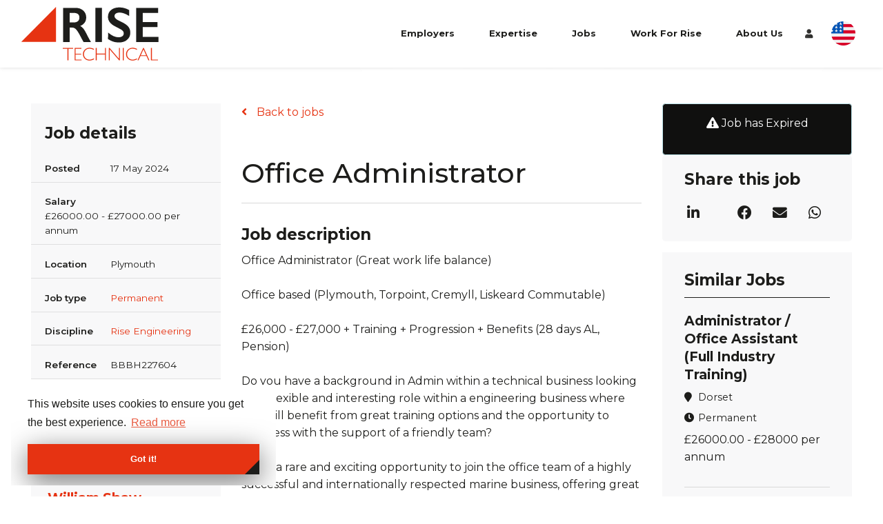

--- FILE ---
content_type: text/html; charset=utf-8
request_url: https://www.risetechnical.com/job/office-administrator
body_size: 119811
content:
<!DOCTYPE html>
<html lang="en-US" class="no-js">
<head>
	<script src="/db_assets/production/1967/application_redirect.js?t=1744794211"></script>

<meta content="width=device-width, initial-scale=1.0, maximum-scale=1.0, user-scalable=no" name="viewport"/>
<link rel="preconnect" href="https://fonts.gstatic.com">
<link href="https://fonts.eu-2.volcanic.cloud/css2?family=Montserrat:wght@400;700&display=swap" rel="stylesheet">


<script type="text/javascript">window.NREUM||(NREUM={});NREUM.info={"beacon":"bam.eu01.nr-data.net","errorBeacon":"bam.eu01.nr-data.net","licenseKey":"NRJS-60d294c280022ff686b","applicationID":"509047783","transactionName":"JhpeRQoXWVpTQB4JVwcGH0IQF0I=","queueTime":1,"applicationTime":712,"agent":""}</script>
<script type="text/javascript">(window.NREUM||(NREUM={})).init={privacy:{cookies_enabled:true},ajax:{deny_list:["bam.eu01.nr-data.net"]},feature_flags:["soft_nav"],distributed_tracing:{enabled:true}};(window.NREUM||(NREUM={})).loader_config={agentID:"538764150",accountID:"7081083",trustKey:"6503853",xpid:"UwYPUFZbCxAFVFhSAwYAXlc=",licenseKey:"NRJS-60d294c280022ff686b",applicationID:"509047783",browserID:"538764150"};;/*! For license information please see nr-loader-spa-1.308.0.min.js.LICENSE.txt */
(()=>{var e,t,r={384:(e,t,r)=>{"use strict";r.d(t,{NT:()=>a,US:()=>u,Zm:()=>o,bQ:()=>d,dV:()=>c,pV:()=>l});var n=r(6154),i=r(1863),s=r(1910);const a={beacon:"bam.nr-data.net",errorBeacon:"bam.nr-data.net"};function o(){return n.gm.NREUM||(n.gm.NREUM={}),void 0===n.gm.newrelic&&(n.gm.newrelic=n.gm.NREUM),n.gm.NREUM}function c(){let e=o();return e.o||(e.o={ST:n.gm.setTimeout,SI:n.gm.setImmediate||n.gm.setInterval,CT:n.gm.clearTimeout,XHR:n.gm.XMLHttpRequest,REQ:n.gm.Request,EV:n.gm.Event,PR:n.gm.Promise,MO:n.gm.MutationObserver,FETCH:n.gm.fetch,WS:n.gm.WebSocket},(0,s.i)(...Object.values(e.o))),e}function d(e,t){let r=o();r.initializedAgents??={},t.initializedAt={ms:(0,i.t)(),date:new Date},r.initializedAgents[e]=t}function u(e,t){o()[e]=t}function l(){return function(){let e=o();const t=e.info||{};e.info={beacon:a.beacon,errorBeacon:a.errorBeacon,...t}}(),function(){let e=o();const t=e.init||{};e.init={...t}}(),c(),function(){let e=o();const t=e.loader_config||{};e.loader_config={...t}}(),o()}},782:(e,t,r)=>{"use strict";r.d(t,{T:()=>n});const n=r(860).K7.pageViewTiming},860:(e,t,r)=>{"use strict";r.d(t,{$J:()=>u,K7:()=>c,P3:()=>d,XX:()=>i,Yy:()=>o,df:()=>s,qY:()=>n,v4:()=>a});const n="events",i="jserrors",s="browser/blobs",a="rum",o="browser/logs",c={ajax:"ajax",genericEvents:"generic_events",jserrors:i,logging:"logging",metrics:"metrics",pageAction:"page_action",pageViewEvent:"page_view_event",pageViewTiming:"page_view_timing",sessionReplay:"session_replay",sessionTrace:"session_trace",softNav:"soft_navigations",spa:"spa"},d={[c.pageViewEvent]:1,[c.pageViewTiming]:2,[c.metrics]:3,[c.jserrors]:4,[c.spa]:5,[c.ajax]:6,[c.sessionTrace]:7,[c.softNav]:8,[c.sessionReplay]:9,[c.logging]:10,[c.genericEvents]:11},u={[c.pageViewEvent]:a,[c.pageViewTiming]:n,[c.ajax]:n,[c.spa]:n,[c.softNav]:n,[c.metrics]:i,[c.jserrors]:i,[c.sessionTrace]:s,[c.sessionReplay]:s,[c.logging]:o,[c.genericEvents]:"ins"}},944:(e,t,r)=>{"use strict";r.d(t,{R:()=>i});var n=r(3241);function i(e,t){"function"==typeof console.debug&&(console.debug("New Relic Warning: https://github.com/newrelic/newrelic-browser-agent/blob/main/docs/warning-codes.md#".concat(e),t),(0,n.W)({agentIdentifier:null,drained:null,type:"data",name:"warn",feature:"warn",data:{code:e,secondary:t}}))}},993:(e,t,r)=>{"use strict";r.d(t,{A$:()=>s,ET:()=>a,TZ:()=>o,p_:()=>i});var n=r(860);const i={ERROR:"ERROR",WARN:"WARN",INFO:"INFO",DEBUG:"DEBUG",TRACE:"TRACE"},s={OFF:0,ERROR:1,WARN:2,INFO:3,DEBUG:4,TRACE:5},a="log",o=n.K7.logging},1541:(e,t,r)=>{"use strict";r.d(t,{U:()=>i,f:()=>n});const n={MFE:"MFE",BA:"BA"};function i(e,t){if(2!==t?.harvestEndpointVersion)return{};const r=t.agentRef.runtime.appMetadata.agents[0].entityGuid;return e?{"source.id":e.id,"source.name":e.name,"source.type":e.type,"parent.id":e.parent?.id||r,"parent.type":e.parent?.type||n.BA}:{"entity.guid":r,appId:t.agentRef.info.applicationID}}},1687:(e,t,r)=>{"use strict";r.d(t,{Ak:()=>d,Ze:()=>h,x3:()=>u});var n=r(3241),i=r(7836),s=r(3606),a=r(860),o=r(2646);const c={};function d(e,t){const r={staged:!1,priority:a.P3[t]||0};l(e),c[e].get(t)||c[e].set(t,r)}function u(e,t){e&&c[e]&&(c[e].get(t)&&c[e].delete(t),p(e,t,!1),c[e].size&&f(e))}function l(e){if(!e)throw new Error("agentIdentifier required");c[e]||(c[e]=new Map)}function h(e="",t="feature",r=!1){if(l(e),!e||!c[e].get(t)||r)return p(e,t);c[e].get(t).staged=!0,f(e)}function f(e){const t=Array.from(c[e]);t.every(([e,t])=>t.staged)&&(t.sort((e,t)=>e[1].priority-t[1].priority),t.forEach(([t])=>{c[e].delete(t),p(e,t)}))}function p(e,t,r=!0){const a=e?i.ee.get(e):i.ee,c=s.i.handlers;if(!a.aborted&&a.backlog&&c){if((0,n.W)({agentIdentifier:e,type:"lifecycle",name:"drain",feature:t}),r){const e=a.backlog[t],r=c[t];if(r){for(let t=0;e&&t<e.length;++t)g(e[t],r);Object.entries(r).forEach(([e,t])=>{Object.values(t||{}).forEach(t=>{t[0]?.on&&t[0]?.context()instanceof o.y&&t[0].on(e,t[1])})})}}a.isolatedBacklog||delete c[t],a.backlog[t]=null,a.emit("drain-"+t,[])}}function g(e,t){var r=e[1];Object.values(t[r]||{}).forEach(t=>{var r=e[0];if(t[0]===r){var n=t[1],i=e[3],s=e[2];n.apply(i,s)}})}},1738:(e,t,r)=>{"use strict";r.d(t,{U:()=>f,Y:()=>h});var n=r(3241),i=r(9908),s=r(1863),a=r(944),o=r(5701),c=r(3969),d=r(8362),u=r(860),l=r(4261);function h(e,t,r,s){const h=s||r;!h||h[e]&&h[e]!==d.d.prototype[e]||(h[e]=function(){(0,i.p)(c.xV,["API/"+e+"/called"],void 0,u.K7.metrics,r.ee),(0,n.W)({agentIdentifier:r.agentIdentifier,drained:!!o.B?.[r.agentIdentifier],type:"data",name:"api",feature:l.Pl+e,data:{}});try{return t.apply(this,arguments)}catch(e){(0,a.R)(23,e)}})}function f(e,t,r,n,a){const o=e.info;null===r?delete o.jsAttributes[t]:o.jsAttributes[t]=r,(a||null===r)&&(0,i.p)(l.Pl+n,[(0,s.t)(),t,r],void 0,"session",e.ee)}},1741:(e,t,r)=>{"use strict";r.d(t,{W:()=>s});var n=r(944),i=r(4261);class s{#e(e,...t){if(this[e]!==s.prototype[e])return this[e](...t);(0,n.R)(35,e)}addPageAction(e,t){return this.#e(i.hG,e,t)}register(e){return this.#e(i.eY,e)}recordCustomEvent(e,t){return this.#e(i.fF,e,t)}setPageViewName(e,t){return this.#e(i.Fw,e,t)}setCustomAttribute(e,t,r){return this.#e(i.cD,e,t,r)}noticeError(e,t){return this.#e(i.o5,e,t)}setUserId(e,t=!1){return this.#e(i.Dl,e,t)}setApplicationVersion(e){return this.#e(i.nb,e)}setErrorHandler(e){return this.#e(i.bt,e)}addRelease(e,t){return this.#e(i.k6,e,t)}log(e,t){return this.#e(i.$9,e,t)}start(){return this.#e(i.d3)}finished(e){return this.#e(i.BL,e)}recordReplay(){return this.#e(i.CH)}pauseReplay(){return this.#e(i.Tb)}addToTrace(e){return this.#e(i.U2,e)}setCurrentRouteName(e){return this.#e(i.PA,e)}interaction(e){return this.#e(i.dT,e)}wrapLogger(e,t,r){return this.#e(i.Wb,e,t,r)}measure(e,t){return this.#e(i.V1,e,t)}consent(e){return this.#e(i.Pv,e)}}},1863:(e,t,r)=>{"use strict";function n(){return Math.floor(performance.now())}r.d(t,{t:()=>n})},1910:(e,t,r)=>{"use strict";r.d(t,{i:()=>s});var n=r(944);const i=new Map;function s(...e){return e.every(e=>{if(i.has(e))return i.get(e);const t="function"==typeof e?e.toString():"",r=t.includes("[native code]"),s=t.includes("nrWrapper");return r||s||(0,n.R)(64,e?.name||t),i.set(e,r),r})}},2555:(e,t,r)=>{"use strict";r.d(t,{D:()=>o,f:()=>a});var n=r(384),i=r(8122);const s={beacon:n.NT.beacon,errorBeacon:n.NT.errorBeacon,licenseKey:void 0,applicationID:void 0,sa:void 0,queueTime:void 0,applicationTime:void 0,ttGuid:void 0,user:void 0,account:void 0,product:void 0,extra:void 0,jsAttributes:{},userAttributes:void 0,atts:void 0,transactionName:void 0,tNamePlain:void 0};function a(e){try{return!!e.licenseKey&&!!e.errorBeacon&&!!e.applicationID}catch(e){return!1}}const o=e=>(0,i.a)(e,s)},2614:(e,t,r)=>{"use strict";r.d(t,{BB:()=>a,H3:()=>n,g:()=>d,iL:()=>c,tS:()=>o,uh:()=>i,wk:()=>s});const n="NRBA",i="SESSION",s=144e5,a=18e5,o={STARTED:"session-started",PAUSE:"session-pause",RESET:"session-reset",RESUME:"session-resume",UPDATE:"session-update"},c={SAME_TAB:"same-tab",CROSS_TAB:"cross-tab"},d={OFF:0,FULL:1,ERROR:2}},2646:(e,t,r)=>{"use strict";r.d(t,{y:()=>n});class n{constructor(e){this.contextId=e}}},2843:(e,t,r)=>{"use strict";r.d(t,{G:()=>s,u:()=>i});var n=r(3878);function i(e,t=!1,r,i){(0,n.DD)("visibilitychange",function(){if(t)return void("hidden"===document.visibilityState&&e());e(document.visibilityState)},r,i)}function s(e,t,r){(0,n.sp)("pagehide",e,t,r)}},3241:(e,t,r)=>{"use strict";r.d(t,{W:()=>s});var n=r(6154);const i="newrelic";function s(e={}){try{n.gm.dispatchEvent(new CustomEvent(i,{detail:e}))}catch(e){}}},3304:(e,t,r)=>{"use strict";r.d(t,{A:()=>s});var n=r(7836);const i=()=>{const e=new WeakSet;return(t,r)=>{if("object"==typeof r&&null!==r){if(e.has(r))return;e.add(r)}return r}};function s(e){try{return JSON.stringify(e,i())??""}catch(e){try{n.ee.emit("internal-error",[e])}catch(e){}return""}}},3333:(e,t,r)=>{"use strict";r.d(t,{$v:()=>u,TZ:()=>n,Xh:()=>c,Zp:()=>i,kd:()=>d,mq:()=>o,nf:()=>a,qN:()=>s});const n=r(860).K7.genericEvents,i=["auxclick","click","copy","keydown","paste","scrollend"],s=["focus","blur"],a=4,o=1e3,c=2e3,d=["PageAction","UserAction","BrowserPerformance"],u={RESOURCES:"experimental.resources",REGISTER:"register"}},3434:(e,t,r)=>{"use strict";r.d(t,{Jt:()=>s,YM:()=>d});var n=r(7836),i=r(5607);const s="nr@original:".concat(i.W),a=50;var o=Object.prototype.hasOwnProperty,c=!1;function d(e,t){return e||(e=n.ee),r.inPlace=function(e,t,n,i,s){n||(n="");const a="-"===n.charAt(0);for(let o=0;o<t.length;o++){const c=t[o],d=e[c];l(d)||(e[c]=r(d,a?c+n:n,i,c,s))}},r.flag=s,r;function r(t,r,n,c,d){return l(t)?t:(r||(r=""),nrWrapper[s]=t,function(e,t,r){if(Object.defineProperty&&Object.keys)try{return Object.keys(e).forEach(function(r){Object.defineProperty(t,r,{get:function(){return e[r]},set:function(t){return e[r]=t,t}})}),t}catch(e){u([e],r)}for(var n in e)o.call(e,n)&&(t[n]=e[n])}(t,nrWrapper,e),nrWrapper);function nrWrapper(){var s,o,l,h;let f;try{o=this,s=[...arguments],l="function"==typeof n?n(s,o):n||{}}catch(t){u([t,"",[s,o,c],l],e)}i(r+"start",[s,o,c],l,d);const p=performance.now();let g;try{return h=t.apply(o,s),g=performance.now(),h}catch(e){throw g=performance.now(),i(r+"err",[s,o,e],l,d),f=e,f}finally{const e=g-p,t={start:p,end:g,duration:e,isLongTask:e>=a,methodName:c,thrownError:f};t.isLongTask&&i("long-task",[t,o],l,d),i(r+"end",[s,o,h],l,d)}}}function i(r,n,i,s){if(!c||t){var a=c;c=!0;try{e.emit(r,n,i,t,s)}catch(t){u([t,r,n,i],e)}c=a}}}function u(e,t){t||(t=n.ee);try{t.emit("internal-error",e)}catch(e){}}function l(e){return!(e&&"function"==typeof e&&e.apply&&!e[s])}},3606:(e,t,r)=>{"use strict";r.d(t,{i:()=>s});var n=r(9908);s.on=a;var i=s.handlers={};function s(e,t,r,s){a(s||n.d,i,e,t,r)}function a(e,t,r,i,s){s||(s="feature"),e||(e=n.d);var a=t[s]=t[s]||{};(a[r]=a[r]||[]).push([e,i])}},3738:(e,t,r)=>{"use strict";r.d(t,{He:()=>i,Kp:()=>o,Lc:()=>d,Rz:()=>u,TZ:()=>n,bD:()=>s,d3:()=>a,jx:()=>l,sl:()=>h,uP:()=>c});const n=r(860).K7.sessionTrace,i="bstResource",s="resource",a="-start",o="-end",c="fn"+a,d="fn"+o,u="pushState",l=1e3,h=3e4},3785:(e,t,r)=>{"use strict";r.d(t,{R:()=>c,b:()=>d});var n=r(9908),i=r(1863),s=r(860),a=r(3969),o=r(993);function c(e,t,r={},c=o.p_.INFO,d=!0,u,l=(0,i.t)()){(0,n.p)(a.xV,["API/logging/".concat(c.toLowerCase(),"/called")],void 0,s.K7.metrics,e),(0,n.p)(o.ET,[l,t,r,c,d,u],void 0,s.K7.logging,e)}function d(e){return"string"==typeof e&&Object.values(o.p_).some(t=>t===e.toUpperCase().trim())}},3878:(e,t,r)=>{"use strict";function n(e,t){return{capture:e,passive:!1,signal:t}}function i(e,t,r=!1,i){window.addEventListener(e,t,n(r,i))}function s(e,t,r=!1,i){document.addEventListener(e,t,n(r,i))}r.d(t,{DD:()=>s,jT:()=>n,sp:()=>i})},3962:(e,t,r)=>{"use strict";r.d(t,{AM:()=>a,O2:()=>l,OV:()=>s,Qu:()=>h,TZ:()=>c,ih:()=>f,pP:()=>o,t1:()=>u,tC:()=>i,wD:()=>d});var n=r(860);const i=["click","keydown","submit"],s="popstate",a="api",o="initialPageLoad",c=n.K7.softNav,d=5e3,u=500,l={INITIAL_PAGE_LOAD:"",ROUTE_CHANGE:1,UNSPECIFIED:2},h={INTERACTION:1,AJAX:2,CUSTOM_END:3,CUSTOM_TRACER:4},f={IP:"in progress",PF:"pending finish",FIN:"finished",CAN:"cancelled"}},3969:(e,t,r)=>{"use strict";r.d(t,{TZ:()=>n,XG:()=>o,rs:()=>i,xV:()=>a,z_:()=>s});const n=r(860).K7.metrics,i="sm",s="cm",a="storeSupportabilityMetrics",o="storeEventMetrics"},4234:(e,t,r)=>{"use strict";r.d(t,{W:()=>s});var n=r(7836),i=r(1687);class s{constructor(e,t){this.agentIdentifier=e,this.ee=n.ee.get(e),this.featureName=t,this.blocked=!1}deregisterDrain(){(0,i.x3)(this.agentIdentifier,this.featureName)}}},4261:(e,t,r)=>{"use strict";r.d(t,{$9:()=>u,BL:()=>c,CH:()=>p,Dl:()=>R,Fw:()=>w,PA:()=>v,Pl:()=>n,Pv:()=>A,Tb:()=>h,U2:()=>a,V1:()=>E,Wb:()=>T,bt:()=>y,cD:()=>b,d3:()=>x,dT:()=>d,eY:()=>g,fF:()=>f,hG:()=>s,hw:()=>i,k6:()=>o,nb:()=>m,o5:()=>l});const n="api-",i=n+"ixn-",s="addPageAction",a="addToTrace",o="addRelease",c="finished",d="interaction",u="log",l="noticeError",h="pauseReplay",f="recordCustomEvent",p="recordReplay",g="register",m="setApplicationVersion",v="setCurrentRouteName",b="setCustomAttribute",y="setErrorHandler",w="setPageViewName",R="setUserId",x="start",T="wrapLogger",E="measure",A="consent"},5205:(e,t,r)=>{"use strict";r.d(t,{j:()=>S});var n=r(384),i=r(1741);var s=r(2555),a=r(3333);const o=e=>{if(!e||"string"!=typeof e)return!1;try{document.createDocumentFragment().querySelector(e)}catch{return!1}return!0};var c=r(2614),d=r(944),u=r(8122);const l="[data-nr-mask]",h=e=>(0,u.a)(e,(()=>{const e={feature_flags:[],experimental:{allow_registered_children:!1,resources:!1},mask_selector:"*",block_selector:"[data-nr-block]",mask_input_options:{color:!1,date:!1,"datetime-local":!1,email:!1,month:!1,number:!1,range:!1,search:!1,tel:!1,text:!1,time:!1,url:!1,week:!1,textarea:!1,select:!1,password:!0}};return{ajax:{deny_list:void 0,block_internal:!0,enabled:!0,autoStart:!0},api:{get allow_registered_children(){return e.feature_flags.includes(a.$v.REGISTER)||e.experimental.allow_registered_children},set allow_registered_children(t){e.experimental.allow_registered_children=t},duplicate_registered_data:!1},browser_consent_mode:{enabled:!1},distributed_tracing:{enabled:void 0,exclude_newrelic_header:void 0,cors_use_newrelic_header:void 0,cors_use_tracecontext_headers:void 0,allowed_origins:void 0},get feature_flags(){return e.feature_flags},set feature_flags(t){e.feature_flags=t},generic_events:{enabled:!0,autoStart:!0},harvest:{interval:30},jserrors:{enabled:!0,autoStart:!0},logging:{enabled:!0,autoStart:!0},metrics:{enabled:!0,autoStart:!0},obfuscate:void 0,page_action:{enabled:!0},page_view_event:{enabled:!0,autoStart:!0},page_view_timing:{enabled:!0,autoStart:!0},performance:{capture_marks:!1,capture_measures:!1,capture_detail:!0,resources:{get enabled(){return e.feature_flags.includes(a.$v.RESOURCES)||e.experimental.resources},set enabled(t){e.experimental.resources=t},asset_types:[],first_party_domains:[],ignore_newrelic:!0}},privacy:{cookies_enabled:!0},proxy:{assets:void 0,beacon:void 0},session:{expiresMs:c.wk,inactiveMs:c.BB},session_replay:{autoStart:!0,enabled:!1,preload:!1,sampling_rate:10,error_sampling_rate:100,collect_fonts:!1,inline_images:!1,fix_stylesheets:!0,mask_all_inputs:!0,get mask_text_selector(){return e.mask_selector},set mask_text_selector(t){o(t)?e.mask_selector="".concat(t,",").concat(l):""===t||null===t?e.mask_selector=l:(0,d.R)(5,t)},get block_class(){return"nr-block"},get ignore_class(){return"nr-ignore"},get mask_text_class(){return"nr-mask"},get block_selector(){return e.block_selector},set block_selector(t){o(t)?e.block_selector+=",".concat(t):""!==t&&(0,d.R)(6,t)},get mask_input_options(){return e.mask_input_options},set mask_input_options(t){t&&"object"==typeof t?e.mask_input_options={...t,password:!0}:(0,d.R)(7,t)}},session_trace:{enabled:!0,autoStart:!0},soft_navigations:{enabled:!0,autoStart:!0},spa:{enabled:!0,autoStart:!0},ssl:void 0,user_actions:{enabled:!0,elementAttributes:["id","className","tagName","type"]}}})());var f=r(6154),p=r(9324);let g=0;const m={buildEnv:p.F3,distMethod:p.Xs,version:p.xv,originTime:f.WN},v={consented:!1},b={appMetadata:{},get consented(){return this.session?.state?.consent||v.consented},set consented(e){v.consented=e},customTransaction:void 0,denyList:void 0,disabled:!1,harvester:void 0,isolatedBacklog:!1,isRecording:!1,loaderType:void 0,maxBytes:3e4,obfuscator:void 0,onerror:void 0,ptid:void 0,releaseIds:{},session:void 0,timeKeeper:void 0,registeredEntities:[],jsAttributesMetadata:{bytes:0},get harvestCount(){return++g}},y=e=>{const t=(0,u.a)(e,b),r=Object.keys(m).reduce((e,t)=>(e[t]={value:m[t],writable:!1,configurable:!0,enumerable:!0},e),{});return Object.defineProperties(t,r)};var w=r(5701);const R=e=>{const t=e.startsWith("http");e+="/",r.p=t?e:"https://"+e};var x=r(7836),T=r(3241);const E={accountID:void 0,trustKey:void 0,agentID:void 0,licenseKey:void 0,applicationID:void 0,xpid:void 0},A=e=>(0,u.a)(e,E),_=new Set;function S(e,t={},r,a){let{init:o,info:c,loader_config:d,runtime:u={},exposed:l=!0}=t;if(!c){const e=(0,n.pV)();o=e.init,c=e.info,d=e.loader_config}e.init=h(o||{}),e.loader_config=A(d||{}),c.jsAttributes??={},f.bv&&(c.jsAttributes.isWorker=!0),e.info=(0,s.D)(c);const p=e.init,g=[c.beacon,c.errorBeacon];_.has(e.agentIdentifier)||(p.proxy.assets&&(R(p.proxy.assets),g.push(p.proxy.assets)),p.proxy.beacon&&g.push(p.proxy.beacon),e.beacons=[...g],function(e){const t=(0,n.pV)();Object.getOwnPropertyNames(i.W.prototype).forEach(r=>{const n=i.W.prototype[r];if("function"!=typeof n||"constructor"===n)return;let s=t[r];e[r]&&!1!==e.exposed&&"micro-agent"!==e.runtime?.loaderType&&(t[r]=(...t)=>{const n=e[r](...t);return s?s(...t):n})})}(e),(0,n.US)("activatedFeatures",w.B)),u.denyList=[...p.ajax.deny_list||[],...p.ajax.block_internal?g:[]],u.ptid=e.agentIdentifier,u.loaderType=r,e.runtime=y(u),_.has(e.agentIdentifier)||(e.ee=x.ee.get(e.agentIdentifier),e.exposed=l,(0,T.W)({agentIdentifier:e.agentIdentifier,drained:!!w.B?.[e.agentIdentifier],type:"lifecycle",name:"initialize",feature:void 0,data:e.config})),_.add(e.agentIdentifier)}},5270:(e,t,r)=>{"use strict";r.d(t,{Aw:()=>a,SR:()=>s,rF:()=>o});var n=r(384),i=r(7767);function s(e){return!!(0,n.dV)().o.MO&&(0,i.V)(e)&&!0===e?.session_trace.enabled}function a(e){return!0===e?.session_replay.preload&&s(e)}function o(e,t){try{if("string"==typeof t?.type){if("password"===t.type.toLowerCase())return"*".repeat(e?.length||0);if(void 0!==t?.dataset?.nrUnmask||t?.classList?.contains("nr-unmask"))return e}}catch(e){}return"string"==typeof e?e.replace(/[\S]/g,"*"):"*".repeat(e?.length||0)}},5289:(e,t,r)=>{"use strict";r.d(t,{GG:()=>a,Qr:()=>c,sB:()=>o});var n=r(3878),i=r(6389);function s(){return"undefined"==typeof document||"complete"===document.readyState}function a(e,t){if(s())return e();const r=(0,i.J)(e),a=setInterval(()=>{s()&&(clearInterval(a),r())},500);(0,n.sp)("load",r,t)}function o(e){if(s())return e();(0,n.DD)("DOMContentLoaded",e)}function c(e){if(s())return e();(0,n.sp)("popstate",e)}},5607:(e,t,r)=>{"use strict";r.d(t,{W:()=>n});const n=(0,r(9566).bz)()},5701:(e,t,r)=>{"use strict";r.d(t,{B:()=>s,t:()=>a});var n=r(3241);const i=new Set,s={};function a(e,t){const r=t.agentIdentifier;s[r]??={},e&&"object"==typeof e&&(i.has(r)||(t.ee.emit("rumresp",[e]),s[r]=e,i.add(r),(0,n.W)({agentIdentifier:r,loaded:!0,drained:!0,type:"lifecycle",name:"load",feature:void 0,data:e})))}},6154:(e,t,r)=>{"use strict";r.d(t,{OF:()=>d,RI:()=>i,WN:()=>h,bv:()=>s,eN:()=>f,gm:()=>a,lR:()=>l,m:()=>c,mw:()=>o,sb:()=>u});var n=r(1863);const i="undefined"!=typeof window&&!!window.document,s="undefined"!=typeof WorkerGlobalScope&&("undefined"!=typeof self&&self instanceof WorkerGlobalScope&&self.navigator instanceof WorkerNavigator||"undefined"!=typeof globalThis&&globalThis instanceof WorkerGlobalScope&&globalThis.navigator instanceof WorkerNavigator),a=i?window:"undefined"!=typeof WorkerGlobalScope&&("undefined"!=typeof self&&self instanceof WorkerGlobalScope&&self||"undefined"!=typeof globalThis&&globalThis instanceof WorkerGlobalScope&&globalThis),o=Boolean("hidden"===a?.document?.visibilityState),c=""+a?.location,d=/iPad|iPhone|iPod/.test(a.navigator?.userAgent),u=d&&"undefined"==typeof SharedWorker,l=(()=>{const e=a.navigator?.userAgent?.match(/Firefox[/\s](\d+\.\d+)/);return Array.isArray(e)&&e.length>=2?+e[1]:0})(),h=Date.now()-(0,n.t)(),f=()=>"undefined"!=typeof PerformanceNavigationTiming&&a?.performance?.getEntriesByType("navigation")?.[0]?.responseStart},6344:(e,t,r)=>{"use strict";r.d(t,{BB:()=>u,Qb:()=>l,TZ:()=>i,Ug:()=>a,Vh:()=>s,_s:()=>o,bc:()=>d,yP:()=>c});var n=r(2614);const i=r(860).K7.sessionReplay,s="errorDuringReplay",a=.12,o={DomContentLoaded:0,Load:1,FullSnapshot:2,IncrementalSnapshot:3,Meta:4,Custom:5},c={[n.g.ERROR]:15e3,[n.g.FULL]:3e5,[n.g.OFF]:0},d={RESET:{message:"Session was reset",sm:"Reset"},IMPORT:{message:"Recorder failed to import",sm:"Import"},TOO_MANY:{message:"429: Too Many Requests",sm:"Too-Many"},TOO_BIG:{message:"Payload was too large",sm:"Too-Big"},CROSS_TAB:{message:"Session Entity was set to OFF on another tab",sm:"Cross-Tab"},ENTITLEMENTS:{message:"Session Replay is not allowed and will not be started",sm:"Entitlement"}},u=5e3,l={API:"api",RESUME:"resume",SWITCH_TO_FULL:"switchToFull",INITIALIZE:"initialize",PRELOAD:"preload"}},6389:(e,t,r)=>{"use strict";function n(e,t=500,r={}){const n=r?.leading||!1;let i;return(...r)=>{n&&void 0===i&&(e.apply(this,r),i=setTimeout(()=>{i=clearTimeout(i)},t)),n||(clearTimeout(i),i=setTimeout(()=>{e.apply(this,r)},t))}}function i(e){let t=!1;return(...r)=>{t||(t=!0,e.apply(this,r))}}r.d(t,{J:()=>i,s:()=>n})},6630:(e,t,r)=>{"use strict";r.d(t,{T:()=>n});const n=r(860).K7.pageViewEvent},6774:(e,t,r)=>{"use strict";r.d(t,{T:()=>n});const n=r(860).K7.jserrors},7295:(e,t,r)=>{"use strict";r.d(t,{Xv:()=>a,gX:()=>i,iW:()=>s});var n=[];function i(e){if(!e||s(e))return!1;if(0===n.length)return!0;if("*"===n[0].hostname)return!1;for(var t=0;t<n.length;t++){var r=n[t];if(r.hostname.test(e.hostname)&&r.pathname.test(e.pathname))return!1}return!0}function s(e){return void 0===e.hostname}function a(e){if(n=[],e&&e.length)for(var t=0;t<e.length;t++){let r=e[t];if(!r)continue;if("*"===r)return void(n=[{hostname:"*"}]);0===r.indexOf("http://")?r=r.substring(7):0===r.indexOf("https://")&&(r=r.substring(8));const i=r.indexOf("/");let s,a;i>0?(s=r.substring(0,i),a=r.substring(i)):(s=r,a="*");let[c]=s.split(":");n.push({hostname:o(c),pathname:o(a,!0)})}}function o(e,t=!1){const r=e.replace(/[.+?^${}()|[\]\\]/g,e=>"\\"+e).replace(/\*/g,".*?");return new RegExp((t?"^":"")+r+"$")}},7485:(e,t,r)=>{"use strict";r.d(t,{D:()=>i});var n=r(6154);function i(e){if(0===(e||"").indexOf("data:"))return{protocol:"data"};try{const t=new URL(e,location.href),r={port:t.port,hostname:t.hostname,pathname:t.pathname,search:t.search,protocol:t.protocol.slice(0,t.protocol.indexOf(":")),sameOrigin:t.protocol===n.gm?.location?.protocol&&t.host===n.gm?.location?.host};return r.port&&""!==r.port||("http:"===t.protocol&&(r.port="80"),"https:"===t.protocol&&(r.port="443")),r.pathname&&""!==r.pathname?r.pathname.startsWith("/")||(r.pathname="/".concat(r.pathname)):r.pathname="/",r}catch(e){return{}}}},7699:(e,t,r)=>{"use strict";r.d(t,{It:()=>s,KC:()=>o,No:()=>i,qh:()=>a});var n=r(860);const i=16e3,s=1e6,a="SESSION_ERROR",o={[n.K7.logging]:!0,[n.K7.genericEvents]:!1,[n.K7.jserrors]:!1,[n.K7.ajax]:!1}},7767:(e,t,r)=>{"use strict";r.d(t,{V:()=>i});var n=r(6154);const i=e=>n.RI&&!0===e?.privacy.cookies_enabled},7836:(e,t,r)=>{"use strict";r.d(t,{P:()=>o,ee:()=>c});var n=r(384),i=r(8990),s=r(2646),a=r(5607);const o="nr@context:".concat(a.W),c=function e(t,r){var n={},a={},u={},l=!1;try{l=16===r.length&&d.initializedAgents?.[r]?.runtime.isolatedBacklog}catch(e){}var h={on:p,addEventListener:p,removeEventListener:function(e,t){var r=n[e];if(!r)return;for(var i=0;i<r.length;i++)r[i]===t&&r.splice(i,1)},emit:function(e,r,n,i,s){!1!==s&&(s=!0);if(c.aborted&&!i)return;t&&s&&t.emit(e,r,n);var o=f(n);g(e).forEach(e=>{e.apply(o,r)});var d=v()[a[e]];d&&d.push([h,e,r,o]);return o},get:m,listeners:g,context:f,buffer:function(e,t){const r=v();if(t=t||"feature",h.aborted)return;Object.entries(e||{}).forEach(([e,n])=>{a[n]=t,t in r||(r[t]=[])})},abort:function(){h._aborted=!0,Object.keys(h.backlog).forEach(e=>{delete h.backlog[e]})},isBuffering:function(e){return!!v()[a[e]]},debugId:r,backlog:l?{}:t&&"object"==typeof t.backlog?t.backlog:{},isolatedBacklog:l};return Object.defineProperty(h,"aborted",{get:()=>{let e=h._aborted||!1;return e||(t&&(e=t.aborted),e)}}),h;function f(e){return e&&e instanceof s.y?e:e?(0,i.I)(e,o,()=>new s.y(o)):new s.y(o)}function p(e,t){n[e]=g(e).concat(t)}function g(e){return n[e]||[]}function m(t){return u[t]=u[t]||e(h,t)}function v(){return h.backlog}}(void 0,"globalEE"),d=(0,n.Zm)();d.ee||(d.ee=c)},8122:(e,t,r)=>{"use strict";r.d(t,{a:()=>i});var n=r(944);function i(e,t){try{if(!e||"object"!=typeof e)return(0,n.R)(3);if(!t||"object"!=typeof t)return(0,n.R)(4);const r=Object.create(Object.getPrototypeOf(t),Object.getOwnPropertyDescriptors(t)),s=0===Object.keys(r).length?e:r;for(let a in s)if(void 0!==e[a])try{if(null===e[a]){r[a]=null;continue}Array.isArray(e[a])&&Array.isArray(t[a])?r[a]=Array.from(new Set([...e[a],...t[a]])):"object"==typeof e[a]&&"object"==typeof t[a]?r[a]=i(e[a],t[a]):r[a]=e[a]}catch(e){r[a]||(0,n.R)(1,e)}return r}catch(e){(0,n.R)(2,e)}}},8139:(e,t,r)=>{"use strict";r.d(t,{u:()=>h});var n=r(7836),i=r(3434),s=r(8990),a=r(6154);const o={},c=a.gm.XMLHttpRequest,d="addEventListener",u="removeEventListener",l="nr@wrapped:".concat(n.P);function h(e){var t=function(e){return(e||n.ee).get("events")}(e);if(o[t.debugId]++)return t;o[t.debugId]=1;var r=(0,i.YM)(t,!0);function h(e){r.inPlace(e,[d,u],"-",p)}function p(e,t){return e[1]}return"getPrototypeOf"in Object&&(a.RI&&f(document,h),c&&f(c.prototype,h),f(a.gm,h)),t.on(d+"-start",function(e,t){var n=e[1];if(null!==n&&("function"==typeof n||"object"==typeof n)&&"newrelic"!==e[0]){var i=(0,s.I)(n,l,function(){var e={object:function(){if("function"!=typeof n.handleEvent)return;return n.handleEvent.apply(n,arguments)},function:n}[typeof n];return e?r(e,"fn-",null,e.name||"anonymous"):n});this.wrapped=e[1]=i}}),t.on(u+"-start",function(e){e[1]=this.wrapped||e[1]}),t}function f(e,t,...r){let n=e;for(;"object"==typeof n&&!Object.prototype.hasOwnProperty.call(n,d);)n=Object.getPrototypeOf(n);n&&t(n,...r)}},8362:(e,t,r)=>{"use strict";r.d(t,{d:()=>s});var n=r(9566),i=r(1741);class s extends i.W{agentIdentifier=(0,n.LA)(16)}},8374:(e,t,r)=>{r.nc=(()=>{try{return document?.currentScript?.nonce}catch(e){}return""})()},8990:(e,t,r)=>{"use strict";r.d(t,{I:()=>i});var n=Object.prototype.hasOwnProperty;function i(e,t,r){if(n.call(e,t))return e[t];var i=r();if(Object.defineProperty&&Object.keys)try{return Object.defineProperty(e,t,{value:i,writable:!0,enumerable:!1}),i}catch(e){}return e[t]=i,i}},9119:(e,t,r)=>{"use strict";r.d(t,{L:()=>s});var n=/([^?#]*)[^#]*(#[^?]*|$).*/,i=/([^?#]*)().*/;function s(e,t){return e?e.replace(t?n:i,"$1$2"):e}},9300:(e,t,r)=>{"use strict";r.d(t,{T:()=>n});const n=r(860).K7.ajax},9324:(e,t,r)=>{"use strict";r.d(t,{AJ:()=>a,F3:()=>i,Xs:()=>s,Yq:()=>o,xv:()=>n});const n="1.308.0",i="PROD",s="CDN",a="@newrelic/rrweb",o="1.0.1"},9566:(e,t,r)=>{"use strict";r.d(t,{LA:()=>o,ZF:()=>c,bz:()=>a,el:()=>d});var n=r(6154);const i="xxxxxxxx-xxxx-4xxx-yxxx-xxxxxxxxxxxx";function s(e,t){return e?15&e[t]:16*Math.random()|0}function a(){const e=n.gm?.crypto||n.gm?.msCrypto;let t,r=0;return e&&e.getRandomValues&&(t=e.getRandomValues(new Uint8Array(30))),i.split("").map(e=>"x"===e?s(t,r++).toString(16):"y"===e?(3&s()|8).toString(16):e).join("")}function o(e){const t=n.gm?.crypto||n.gm?.msCrypto;let r,i=0;t&&t.getRandomValues&&(r=t.getRandomValues(new Uint8Array(e)));const a=[];for(var o=0;o<e;o++)a.push(s(r,i++).toString(16));return a.join("")}function c(){return o(16)}function d(){return o(32)}},9908:(e,t,r)=>{"use strict";r.d(t,{d:()=>n,p:()=>i});var n=r(7836).ee.get("handle");function i(e,t,r,i,s){s?(s.buffer([e],i),s.emit(e,t,r)):(n.buffer([e],i),n.emit(e,t,r))}}},n={};function i(e){var t=n[e];if(void 0!==t)return t.exports;var s=n[e]={exports:{}};return r[e](s,s.exports,i),s.exports}i.m=r,i.d=(e,t)=>{for(var r in t)i.o(t,r)&&!i.o(e,r)&&Object.defineProperty(e,r,{enumerable:!0,get:t[r]})},i.f={},i.e=e=>Promise.all(Object.keys(i.f).reduce((t,r)=>(i.f[r](e,t),t),[])),i.u=e=>({212:"nr-spa-compressor",249:"nr-spa-recorder",478:"nr-spa"}[e]+"-1.308.0.min.js"),i.o=(e,t)=>Object.prototype.hasOwnProperty.call(e,t),e={},t="NRBA-1.308.0.PROD:",i.l=(r,n,s,a)=>{if(e[r])e[r].push(n);else{var o,c;if(void 0!==s)for(var d=document.getElementsByTagName("script"),u=0;u<d.length;u++){var l=d[u];if(l.getAttribute("src")==r||l.getAttribute("data-webpack")==t+s){o=l;break}}if(!o){c=!0;var h={478:"sha512-RSfSVnmHk59T/uIPbdSE0LPeqcEdF4/+XhfJdBuccH5rYMOEZDhFdtnh6X6nJk7hGpzHd9Ujhsy7lZEz/ORYCQ==",249:"sha512-ehJXhmntm85NSqW4MkhfQqmeKFulra3klDyY0OPDUE+sQ3GokHlPh1pmAzuNy//3j4ac6lzIbmXLvGQBMYmrkg==",212:"sha512-B9h4CR46ndKRgMBcK+j67uSR2RCnJfGefU+A7FrgR/k42ovXy5x/MAVFiSvFxuVeEk/pNLgvYGMp1cBSK/G6Fg=="};(o=document.createElement("script")).charset="utf-8",i.nc&&o.setAttribute("nonce",i.nc),o.setAttribute("data-webpack",t+s),o.src=r,0!==o.src.indexOf(window.location.origin+"/")&&(o.crossOrigin="anonymous"),h[a]&&(o.integrity=h[a])}e[r]=[n];var f=(t,n)=>{o.onerror=o.onload=null,clearTimeout(p);var i=e[r];if(delete e[r],o.parentNode&&o.parentNode.removeChild(o),i&&i.forEach(e=>e(n)),t)return t(n)},p=setTimeout(f.bind(null,void 0,{type:"timeout",target:o}),12e4);o.onerror=f.bind(null,o.onerror),o.onload=f.bind(null,o.onload),c&&document.head.appendChild(o)}},i.r=e=>{"undefined"!=typeof Symbol&&Symbol.toStringTag&&Object.defineProperty(e,Symbol.toStringTag,{value:"Module"}),Object.defineProperty(e,"__esModule",{value:!0})},i.p="https://js-agent.newrelic.com/",(()=>{var e={38:0,788:0};i.f.j=(t,r)=>{var n=i.o(e,t)?e[t]:void 0;if(0!==n)if(n)r.push(n[2]);else{var s=new Promise((r,i)=>n=e[t]=[r,i]);r.push(n[2]=s);var a=i.p+i.u(t),o=new Error;i.l(a,r=>{if(i.o(e,t)&&(0!==(n=e[t])&&(e[t]=void 0),n)){var s=r&&("load"===r.type?"missing":r.type),a=r&&r.target&&r.target.src;o.message="Loading chunk "+t+" failed: ("+s+": "+a+")",o.name="ChunkLoadError",o.type=s,o.request=a,n[1](o)}},"chunk-"+t,t)}};var t=(t,r)=>{var n,s,[a,o,c]=r,d=0;if(a.some(t=>0!==e[t])){for(n in o)i.o(o,n)&&(i.m[n]=o[n]);if(c)c(i)}for(t&&t(r);d<a.length;d++)s=a[d],i.o(e,s)&&e[s]&&e[s][0](),e[s]=0},r=self["webpackChunk:NRBA-1.308.0.PROD"]=self["webpackChunk:NRBA-1.308.0.PROD"]||[];r.forEach(t.bind(null,0)),r.push=t.bind(null,r.push.bind(r))})(),(()=>{"use strict";i(8374);var e=i(8362),t=i(860);const r=Object.values(t.K7);var n=i(5205);var s=i(9908),a=i(1863),o=i(4261),c=i(1738);var d=i(1687),u=i(4234),l=i(5289),h=i(6154),f=i(944),p=i(5270),g=i(7767),m=i(6389),v=i(7699);class b extends u.W{constructor(e,t){super(e.agentIdentifier,t),this.agentRef=e,this.abortHandler=void 0,this.featAggregate=void 0,this.loadedSuccessfully=void 0,this.onAggregateImported=new Promise(e=>{this.loadedSuccessfully=e}),this.deferred=Promise.resolve(),!1===e.init[this.featureName].autoStart?this.deferred=new Promise((t,r)=>{this.ee.on("manual-start-all",(0,m.J)(()=>{(0,d.Ak)(e.agentIdentifier,this.featureName),t()}))}):(0,d.Ak)(e.agentIdentifier,t)}importAggregator(e,t,r={}){if(this.featAggregate)return;const n=async()=>{let n;await this.deferred;try{if((0,g.V)(e.init)){const{setupAgentSession:t}=await i.e(478).then(i.bind(i,8766));n=t(e)}}catch(e){(0,f.R)(20,e),this.ee.emit("internal-error",[e]),(0,s.p)(v.qh,[e],void 0,this.featureName,this.ee)}try{if(!this.#t(this.featureName,n,e.init))return(0,d.Ze)(this.agentIdentifier,this.featureName),void this.loadedSuccessfully(!1);const{Aggregate:i}=await t();this.featAggregate=new i(e,r),e.runtime.harvester.initializedAggregates.push(this.featAggregate),this.loadedSuccessfully(!0)}catch(e){(0,f.R)(34,e),this.abortHandler?.(),(0,d.Ze)(this.agentIdentifier,this.featureName,!0),this.loadedSuccessfully(!1),this.ee&&this.ee.abort()}};h.RI?(0,l.GG)(()=>n(),!0):n()}#t(e,r,n){if(this.blocked)return!1;switch(e){case t.K7.sessionReplay:return(0,p.SR)(n)&&!!r;case t.K7.sessionTrace:return!!r;default:return!0}}}var y=i(6630),w=i(2614),R=i(3241);class x extends b{static featureName=y.T;constructor(e){var t;super(e,y.T),this.setupInspectionEvents(e.agentIdentifier),t=e,(0,c.Y)(o.Fw,function(e,r){"string"==typeof e&&("/"!==e.charAt(0)&&(e="/"+e),t.runtime.customTransaction=(r||"http://custom.transaction")+e,(0,s.p)(o.Pl+o.Fw,[(0,a.t)()],void 0,void 0,t.ee))},t),this.importAggregator(e,()=>i.e(478).then(i.bind(i,2467)))}setupInspectionEvents(e){const t=(t,r)=>{t&&(0,R.W)({agentIdentifier:e,timeStamp:t.timeStamp,loaded:"complete"===t.target.readyState,type:"window",name:r,data:t.target.location+""})};(0,l.sB)(e=>{t(e,"DOMContentLoaded")}),(0,l.GG)(e=>{t(e,"load")}),(0,l.Qr)(e=>{t(e,"navigate")}),this.ee.on(w.tS.UPDATE,(t,r)=>{(0,R.W)({agentIdentifier:e,type:"lifecycle",name:"session",data:r})})}}var T=i(384);class E extends e.d{constructor(e){var t;(super(),h.gm)?(this.features={},(0,T.bQ)(this.agentIdentifier,this),this.desiredFeatures=new Set(e.features||[]),this.desiredFeatures.add(x),(0,n.j)(this,e,e.loaderType||"agent"),t=this,(0,c.Y)(o.cD,function(e,r,n=!1){if("string"==typeof e){if(["string","number","boolean"].includes(typeof r)||null===r)return(0,c.U)(t,e,r,o.cD,n);(0,f.R)(40,typeof r)}else(0,f.R)(39,typeof e)},t),function(e){(0,c.Y)(o.Dl,function(t,r=!1){if("string"!=typeof t&&null!==t)return void(0,f.R)(41,typeof t);const n=e.info.jsAttributes["enduser.id"];r&&null!=n&&n!==t?(0,s.p)(o.Pl+"setUserIdAndResetSession",[t],void 0,"session",e.ee):(0,c.U)(e,"enduser.id",t,o.Dl,!0)},e)}(this),function(e){(0,c.Y)(o.nb,function(t){if("string"==typeof t||null===t)return(0,c.U)(e,"application.version",t,o.nb,!1);(0,f.R)(42,typeof t)},e)}(this),function(e){(0,c.Y)(o.d3,function(){e.ee.emit("manual-start-all")},e)}(this),function(e){(0,c.Y)(o.Pv,function(t=!0){if("boolean"==typeof t){if((0,s.p)(o.Pl+o.Pv,[t],void 0,"session",e.ee),e.runtime.consented=t,t){const t=e.features.page_view_event;t.onAggregateImported.then(e=>{const r=t.featAggregate;e&&!r.sentRum&&r.sendRum()})}}else(0,f.R)(65,typeof t)},e)}(this),this.run()):(0,f.R)(21)}get config(){return{info:this.info,init:this.init,loader_config:this.loader_config,runtime:this.runtime}}get api(){return this}run(){try{const e=function(e){const t={};return r.forEach(r=>{t[r]=!!e[r]?.enabled}),t}(this.init),n=[...this.desiredFeatures];n.sort((e,r)=>t.P3[e.featureName]-t.P3[r.featureName]),n.forEach(r=>{if(!e[r.featureName]&&r.featureName!==t.K7.pageViewEvent)return;if(r.featureName===t.K7.spa)return void(0,f.R)(67);const n=function(e){switch(e){case t.K7.ajax:return[t.K7.jserrors];case t.K7.sessionTrace:return[t.K7.ajax,t.K7.pageViewEvent];case t.K7.sessionReplay:return[t.K7.sessionTrace];case t.K7.pageViewTiming:return[t.K7.pageViewEvent];default:return[]}}(r.featureName).filter(e=>!(e in this.features));n.length>0&&(0,f.R)(36,{targetFeature:r.featureName,missingDependencies:n}),this.features[r.featureName]=new r(this)})}catch(e){(0,f.R)(22,e);for(const e in this.features)this.features[e].abortHandler?.();const t=(0,T.Zm)();delete t.initializedAgents[this.agentIdentifier]?.features,delete this.sharedAggregator;return t.ee.get(this.agentIdentifier).abort(),!1}}}var A=i(2843),_=i(782);class S extends b{static featureName=_.T;constructor(e){super(e,_.T),h.RI&&((0,A.u)(()=>(0,s.p)("docHidden",[(0,a.t)()],void 0,_.T,this.ee),!0),(0,A.G)(()=>(0,s.p)("winPagehide",[(0,a.t)()],void 0,_.T,this.ee)),this.importAggregator(e,()=>i.e(478).then(i.bind(i,9917))))}}var O=i(3969);class I extends b{static featureName=O.TZ;constructor(e){super(e,O.TZ),h.RI&&document.addEventListener("securitypolicyviolation",e=>{(0,s.p)(O.xV,["Generic/CSPViolation/Detected"],void 0,this.featureName,this.ee)}),this.importAggregator(e,()=>i.e(478).then(i.bind(i,6555)))}}var N=i(6774),P=i(3878),k=i(3304);class D{constructor(e,t,r,n,i){this.name="UncaughtError",this.message="string"==typeof e?e:(0,k.A)(e),this.sourceURL=t,this.line=r,this.column=n,this.__newrelic=i}}function C(e){return M(e)?e:new D(void 0!==e?.message?e.message:e,e?.filename||e?.sourceURL,e?.lineno||e?.line,e?.colno||e?.col,e?.__newrelic,e?.cause)}function j(e){const t="Unhandled Promise Rejection: ";if(!e?.reason)return;if(M(e.reason)){try{e.reason.message.startsWith(t)||(e.reason.message=t+e.reason.message)}catch(e){}return C(e.reason)}const r=C(e.reason);return(r.message||"").startsWith(t)||(r.message=t+r.message),r}function L(e){if(e.error instanceof SyntaxError&&!/:\d+$/.test(e.error.stack?.trim())){const t=new D(e.message,e.filename,e.lineno,e.colno,e.error.__newrelic,e.cause);return t.name=SyntaxError.name,t}return M(e.error)?e.error:C(e)}function M(e){return e instanceof Error&&!!e.stack}function H(e,r,n,i,o=(0,a.t)()){"string"==typeof e&&(e=new Error(e)),(0,s.p)("err",[e,o,!1,r,n.runtime.isRecording,void 0,i],void 0,t.K7.jserrors,n.ee),(0,s.p)("uaErr",[],void 0,t.K7.genericEvents,n.ee)}var B=i(1541),K=i(993),W=i(3785);function U(e,{customAttributes:t={},level:r=K.p_.INFO}={},n,i,s=(0,a.t)()){(0,W.R)(n.ee,e,t,r,!1,i,s)}function F(e,r,n,i,c=(0,a.t)()){(0,s.p)(o.Pl+o.hG,[c,e,r,i],void 0,t.K7.genericEvents,n.ee)}function V(e,r,n,i,c=(0,a.t)()){const{start:d,end:u,customAttributes:l}=r||{},h={customAttributes:l||{}};if("object"!=typeof h.customAttributes||"string"!=typeof e||0===e.length)return void(0,f.R)(57);const p=(e,t)=>null==e?t:"number"==typeof e?e:e instanceof PerformanceMark?e.startTime:Number.NaN;if(h.start=p(d,0),h.end=p(u,c),Number.isNaN(h.start)||Number.isNaN(h.end))(0,f.R)(57);else{if(h.duration=h.end-h.start,!(h.duration<0))return(0,s.p)(o.Pl+o.V1,[h,e,i],void 0,t.K7.genericEvents,n.ee),h;(0,f.R)(58)}}function G(e,r={},n,i,c=(0,a.t)()){(0,s.p)(o.Pl+o.fF,[c,e,r,i],void 0,t.K7.genericEvents,n.ee)}function z(e){(0,c.Y)(o.eY,function(t){return Y(e,t)},e)}function Y(e,r,n){(0,f.R)(54,"newrelic.register"),r||={},r.type=B.f.MFE,r.licenseKey||=e.info.licenseKey,r.blocked=!1,r.parent=n||{},Array.isArray(r.tags)||(r.tags=[]);const i={};r.tags.forEach(e=>{"name"!==e&&"id"!==e&&(i["source.".concat(e)]=!0)}),r.isolated??=!0;let o=()=>{};const c=e.runtime.registeredEntities;if(!r.isolated){const e=c.find(({metadata:{target:{id:e}}})=>e===r.id&&!r.isolated);if(e)return e}const d=e=>{r.blocked=!0,o=e};function u(e){return"string"==typeof e&&!!e.trim()&&e.trim().length<501||"number"==typeof e}e.init.api.allow_registered_children||d((0,m.J)(()=>(0,f.R)(55))),u(r.id)&&u(r.name)||d((0,m.J)(()=>(0,f.R)(48,r)));const l={addPageAction:(t,n={})=>g(F,[t,{...i,...n},e],r),deregister:()=>{d((0,m.J)(()=>(0,f.R)(68)))},log:(t,n={})=>g(U,[t,{...n,customAttributes:{...i,...n.customAttributes||{}}},e],r),measure:(t,n={})=>g(V,[t,{...n,customAttributes:{...i,...n.customAttributes||{}}},e],r),noticeError:(t,n={})=>g(H,[t,{...i,...n},e],r),register:(t={})=>g(Y,[e,t],l.metadata.target),recordCustomEvent:(t,n={})=>g(G,[t,{...i,...n},e],r),setApplicationVersion:e=>p("application.version",e),setCustomAttribute:(e,t)=>p(e,t),setUserId:e=>p("enduser.id",e),metadata:{customAttributes:i,target:r}},h=()=>(r.blocked&&o(),r.blocked);h()||c.push(l);const p=(e,t)=>{h()||(i[e]=t)},g=(r,n,i)=>{if(h())return;const o=(0,a.t)();(0,s.p)(O.xV,["API/register/".concat(r.name,"/called")],void 0,t.K7.metrics,e.ee);try{if(e.init.api.duplicate_registered_data&&"register"!==r.name){let e=n;if(n[1]instanceof Object){const t={"child.id":i.id,"child.type":i.type};e="customAttributes"in n[1]?[n[0],{...n[1],customAttributes:{...n[1].customAttributes,...t}},...n.slice(2)]:[n[0],{...n[1],...t},...n.slice(2)]}r(...e,void 0,o)}return r(...n,i,o)}catch(e){(0,f.R)(50,e)}};return l}class Z extends b{static featureName=N.T;constructor(e){var t;super(e,N.T),t=e,(0,c.Y)(o.o5,(e,r)=>H(e,r,t),t),function(e){(0,c.Y)(o.bt,function(t){e.runtime.onerror=t},e)}(e),function(e){let t=0;(0,c.Y)(o.k6,function(e,r){++t>10||(this.runtime.releaseIds[e.slice(-200)]=(""+r).slice(-200))},e)}(e),z(e);try{this.removeOnAbort=new AbortController}catch(e){}this.ee.on("internal-error",(t,r)=>{this.abortHandler&&(0,s.p)("ierr",[C(t),(0,a.t)(),!0,{},e.runtime.isRecording,r],void 0,this.featureName,this.ee)}),h.gm.addEventListener("unhandledrejection",t=>{this.abortHandler&&(0,s.p)("err",[j(t),(0,a.t)(),!1,{unhandledPromiseRejection:1},e.runtime.isRecording],void 0,this.featureName,this.ee)},(0,P.jT)(!1,this.removeOnAbort?.signal)),h.gm.addEventListener("error",t=>{this.abortHandler&&(0,s.p)("err",[L(t),(0,a.t)(),!1,{},e.runtime.isRecording],void 0,this.featureName,this.ee)},(0,P.jT)(!1,this.removeOnAbort?.signal)),this.abortHandler=this.#r,this.importAggregator(e,()=>i.e(478).then(i.bind(i,2176)))}#r(){this.removeOnAbort?.abort(),this.abortHandler=void 0}}var q=i(8990);let X=1;function J(e){const t=typeof e;return!e||"object"!==t&&"function"!==t?-1:e===h.gm?0:(0,q.I)(e,"nr@id",function(){return X++})}function Q(e){if("string"==typeof e&&e.length)return e.length;if("object"==typeof e){if("undefined"!=typeof ArrayBuffer&&e instanceof ArrayBuffer&&e.byteLength)return e.byteLength;if("undefined"!=typeof Blob&&e instanceof Blob&&e.size)return e.size;if(!("undefined"!=typeof FormData&&e instanceof FormData))try{return(0,k.A)(e).length}catch(e){return}}}var ee=i(8139),te=i(7836),re=i(3434);const ne={},ie=["open","send"];function se(e){var t=e||te.ee;const r=function(e){return(e||te.ee).get("xhr")}(t);if(void 0===h.gm.XMLHttpRequest)return r;if(ne[r.debugId]++)return r;ne[r.debugId]=1,(0,ee.u)(t);var n=(0,re.YM)(r),i=h.gm.XMLHttpRequest,s=h.gm.MutationObserver,a=h.gm.Promise,o=h.gm.setInterval,c="readystatechange",d=["onload","onerror","onabort","onloadstart","onloadend","onprogress","ontimeout"],u=[],l=h.gm.XMLHttpRequest=function(e){const t=new i(e),s=r.context(t);try{r.emit("new-xhr",[t],s),t.addEventListener(c,(a=s,function(){var e=this;e.readyState>3&&!a.resolved&&(a.resolved=!0,r.emit("xhr-resolved",[],e)),n.inPlace(e,d,"fn-",y)}),(0,P.jT)(!1))}catch(e){(0,f.R)(15,e);try{r.emit("internal-error",[e])}catch(e){}}var a;return t};function p(e,t){n.inPlace(t,["onreadystatechange"],"fn-",y)}if(function(e,t){for(var r in e)t[r]=e[r]}(i,l),l.prototype=i.prototype,n.inPlace(l.prototype,ie,"-xhr-",y),r.on("send-xhr-start",function(e,t){p(e,t),function(e){u.push(e),s&&(g?g.then(b):o?o(b):(m=-m,v.data=m))}(t)}),r.on("open-xhr-start",p),s){var g=a&&a.resolve();if(!o&&!a){var m=1,v=document.createTextNode(m);new s(b).observe(v,{characterData:!0})}}else t.on("fn-end",function(e){e[0]&&e[0].type===c||b()});function b(){for(var e=0;e<u.length;e++)p(0,u[e]);u.length&&(u=[])}function y(e,t){return t}return r}var ae="fetch-",oe=ae+"body-",ce=["arrayBuffer","blob","json","text","formData"],de=h.gm.Request,ue=h.gm.Response,le="prototype";const he={};function fe(e){const t=function(e){return(e||te.ee).get("fetch")}(e);if(!(de&&ue&&h.gm.fetch))return t;if(he[t.debugId]++)return t;function r(e,r,n){var i=e[r];"function"==typeof i&&(e[r]=function(){var e,r=[...arguments],s={};t.emit(n+"before-start",[r],s),s[te.P]&&s[te.P].dt&&(e=s[te.P].dt);var a=i.apply(this,r);return t.emit(n+"start",[r,e],a),a.then(function(e){return t.emit(n+"end",[null,e],a),e},function(e){throw t.emit(n+"end",[e],a),e})})}return he[t.debugId]=1,ce.forEach(e=>{r(de[le],e,oe),r(ue[le],e,oe)}),r(h.gm,"fetch",ae),t.on(ae+"end",function(e,r){var n=this;if(r){var i=r.headers.get("content-length");null!==i&&(n.rxSize=i),t.emit(ae+"done",[null,r],n)}else t.emit(ae+"done",[e],n)}),t}var pe=i(7485),ge=i(9566);class me{constructor(e){this.agentRef=e}generateTracePayload(e){const t=this.agentRef.loader_config;if(!this.shouldGenerateTrace(e)||!t)return null;var r=(t.accountID||"").toString()||null,n=(t.agentID||"").toString()||null,i=(t.trustKey||"").toString()||null;if(!r||!n)return null;var s=(0,ge.ZF)(),a=(0,ge.el)(),o=Date.now(),c={spanId:s,traceId:a,timestamp:o};return(e.sameOrigin||this.isAllowedOrigin(e)&&this.useTraceContextHeadersForCors())&&(c.traceContextParentHeader=this.generateTraceContextParentHeader(s,a),c.traceContextStateHeader=this.generateTraceContextStateHeader(s,o,r,n,i)),(e.sameOrigin&&!this.excludeNewrelicHeader()||!e.sameOrigin&&this.isAllowedOrigin(e)&&this.useNewrelicHeaderForCors())&&(c.newrelicHeader=this.generateTraceHeader(s,a,o,r,n,i)),c}generateTraceContextParentHeader(e,t){return"00-"+t+"-"+e+"-01"}generateTraceContextStateHeader(e,t,r,n,i){return i+"@nr=0-1-"+r+"-"+n+"-"+e+"----"+t}generateTraceHeader(e,t,r,n,i,s){if(!("function"==typeof h.gm?.btoa))return null;var a={v:[0,1],d:{ty:"Browser",ac:n,ap:i,id:e,tr:t,ti:r}};return s&&n!==s&&(a.d.tk=s),btoa((0,k.A)(a))}shouldGenerateTrace(e){return this.agentRef.init?.distributed_tracing?.enabled&&this.isAllowedOrigin(e)}isAllowedOrigin(e){var t=!1;const r=this.agentRef.init?.distributed_tracing;if(e.sameOrigin)t=!0;else if(r?.allowed_origins instanceof Array)for(var n=0;n<r.allowed_origins.length;n++){var i=(0,pe.D)(r.allowed_origins[n]);if(e.hostname===i.hostname&&e.protocol===i.protocol&&e.port===i.port){t=!0;break}}return t}excludeNewrelicHeader(){var e=this.agentRef.init?.distributed_tracing;return!!e&&!!e.exclude_newrelic_header}useNewrelicHeaderForCors(){var e=this.agentRef.init?.distributed_tracing;return!!e&&!1!==e.cors_use_newrelic_header}useTraceContextHeadersForCors(){var e=this.agentRef.init?.distributed_tracing;return!!e&&!!e.cors_use_tracecontext_headers}}var ve=i(9300),be=i(7295);function ye(e){return"string"==typeof e?e:e instanceof(0,T.dV)().o.REQ?e.url:h.gm?.URL&&e instanceof URL?e.href:void 0}var we=["load","error","abort","timeout"],Re=we.length,xe=(0,T.dV)().o.REQ,Te=(0,T.dV)().o.XHR;const Ee="X-NewRelic-App-Data";class Ae extends b{static featureName=ve.T;constructor(e){super(e,ve.T),this.dt=new me(e),this.handler=(e,t,r,n)=>(0,s.p)(e,t,r,n,this.ee);try{const e={xmlhttprequest:"xhr",fetch:"fetch",beacon:"beacon"};h.gm?.performance?.getEntriesByType("resource").forEach(r=>{if(r.initiatorType in e&&0!==r.responseStatus){const n={status:r.responseStatus},i={rxSize:r.transferSize,duration:Math.floor(r.duration),cbTime:0};_e(n,r.name),this.handler("xhr",[n,i,r.startTime,r.responseEnd,e[r.initiatorType]],void 0,t.K7.ajax)}})}catch(e){}fe(this.ee),se(this.ee),function(e,r,n,i){function o(e){var t=this;t.totalCbs=0,t.called=0,t.cbTime=0,t.end=T,t.ended=!1,t.xhrGuids={},t.lastSize=null,t.loadCaptureCalled=!1,t.params=this.params||{},t.metrics=this.metrics||{},t.latestLongtaskEnd=0,e.addEventListener("load",function(r){E(t,e)},(0,P.jT)(!1)),h.lR||e.addEventListener("progress",function(e){t.lastSize=e.loaded},(0,P.jT)(!1))}function c(e){this.params={method:e[0]},_e(this,e[1]),this.metrics={}}function d(t,r){e.loader_config.xpid&&this.sameOrigin&&r.setRequestHeader("X-NewRelic-ID",e.loader_config.xpid);var n=i.generateTracePayload(this.parsedOrigin);if(n){var s=!1;n.newrelicHeader&&(r.setRequestHeader("newrelic",n.newrelicHeader),s=!0),n.traceContextParentHeader&&(r.setRequestHeader("traceparent",n.traceContextParentHeader),n.traceContextStateHeader&&r.setRequestHeader("tracestate",n.traceContextStateHeader),s=!0),s&&(this.dt=n)}}function u(e,t){var n=this.metrics,i=e[0],s=this;if(n&&i){var o=Q(i);o&&(n.txSize=o)}this.startTime=(0,a.t)(),this.body=i,this.listener=function(e){try{"abort"!==e.type||s.loadCaptureCalled||(s.params.aborted=!0),("load"!==e.type||s.called===s.totalCbs&&(s.onloadCalled||"function"!=typeof t.onload)&&"function"==typeof s.end)&&s.end(t)}catch(e){try{r.emit("internal-error",[e])}catch(e){}}};for(var c=0;c<Re;c++)t.addEventListener(we[c],this.listener,(0,P.jT)(!1))}function l(e,t,r){this.cbTime+=e,t?this.onloadCalled=!0:this.called+=1,this.called!==this.totalCbs||!this.onloadCalled&&"function"==typeof r.onload||"function"!=typeof this.end||this.end(r)}function f(e,t){var r=""+J(e)+!!t;this.xhrGuids&&!this.xhrGuids[r]&&(this.xhrGuids[r]=!0,this.totalCbs+=1)}function p(e,t){var r=""+J(e)+!!t;this.xhrGuids&&this.xhrGuids[r]&&(delete this.xhrGuids[r],this.totalCbs-=1)}function g(){this.endTime=(0,a.t)()}function m(e,t){t instanceof Te&&"load"===e[0]&&r.emit("xhr-load-added",[e[1],e[2]],t)}function v(e,t){t instanceof Te&&"load"===e[0]&&r.emit("xhr-load-removed",[e[1],e[2]],t)}function b(e,t,r){t instanceof Te&&("onload"===r&&(this.onload=!0),("load"===(e[0]&&e[0].type)||this.onload)&&(this.xhrCbStart=(0,a.t)()))}function y(e,t){this.xhrCbStart&&r.emit("xhr-cb-time",[(0,a.t)()-this.xhrCbStart,this.onload,t],t)}function w(e){var t,r=e[1]||{};if("string"==typeof e[0]?0===(t=e[0]).length&&h.RI&&(t=""+h.gm.location.href):e[0]&&e[0].url?t=e[0].url:h.gm?.URL&&e[0]&&e[0]instanceof URL?t=e[0].href:"function"==typeof e[0].toString&&(t=e[0].toString()),"string"==typeof t&&0!==t.length){t&&(this.parsedOrigin=(0,pe.D)(t),this.sameOrigin=this.parsedOrigin.sameOrigin);var n=i.generateTracePayload(this.parsedOrigin);if(n&&(n.newrelicHeader||n.traceContextParentHeader))if(e[0]&&e[0].headers)o(e[0].headers,n)&&(this.dt=n);else{var s={};for(var a in r)s[a]=r[a];s.headers=new Headers(r.headers||{}),o(s.headers,n)&&(this.dt=n),e.length>1?e[1]=s:e.push(s)}}function o(e,t){var r=!1;return t.newrelicHeader&&(e.set("newrelic",t.newrelicHeader),r=!0),t.traceContextParentHeader&&(e.set("traceparent",t.traceContextParentHeader),t.traceContextStateHeader&&e.set("tracestate",t.traceContextStateHeader),r=!0),r}}function R(e,t){this.params={},this.metrics={},this.startTime=(0,a.t)(),this.dt=t,e.length>=1&&(this.target=e[0]),e.length>=2&&(this.opts=e[1]);var r=this.opts||{},n=this.target;_e(this,ye(n));var i=(""+(n&&n instanceof xe&&n.method||r.method||"GET")).toUpperCase();this.params.method=i,this.body=r.body,this.txSize=Q(r.body)||0}function x(e,r){if(this.endTime=(0,a.t)(),this.params||(this.params={}),(0,be.iW)(this.params))return;let i;this.params.status=r?r.status:0,"string"==typeof this.rxSize&&this.rxSize.length>0&&(i=+this.rxSize);const s={txSize:this.txSize,rxSize:i,duration:(0,a.t)()-this.startTime};n("xhr",[this.params,s,this.startTime,this.endTime,"fetch"],this,t.K7.ajax)}function T(e){const r=this.params,i=this.metrics;if(!this.ended){this.ended=!0;for(let t=0;t<Re;t++)e.removeEventListener(we[t],this.listener,!1);r.aborted||(0,be.iW)(r)||(i.duration=(0,a.t)()-this.startTime,this.loadCaptureCalled||4!==e.readyState?null==r.status&&(r.status=0):E(this,e),i.cbTime=this.cbTime,n("xhr",[r,i,this.startTime,this.endTime,"xhr"],this,t.K7.ajax))}}function E(e,n){e.params.status=n.status;var i=function(e,t){var r=e.responseType;return"json"===r&&null!==t?t:"arraybuffer"===r||"blob"===r||"json"===r?Q(e.response):"text"===r||""===r||void 0===r?Q(e.responseText):void 0}(n,e.lastSize);if(i&&(e.metrics.rxSize=i),e.sameOrigin&&n.getAllResponseHeaders().indexOf(Ee)>=0){var a=n.getResponseHeader(Ee);a&&((0,s.p)(O.rs,["Ajax/CrossApplicationTracing/Header/Seen"],void 0,t.K7.metrics,r),e.params.cat=a.split(", ").pop())}e.loadCaptureCalled=!0}r.on("new-xhr",o),r.on("open-xhr-start",c),r.on("open-xhr-end",d),r.on("send-xhr-start",u),r.on("xhr-cb-time",l),r.on("xhr-load-added",f),r.on("xhr-load-removed",p),r.on("xhr-resolved",g),r.on("addEventListener-end",m),r.on("removeEventListener-end",v),r.on("fn-end",y),r.on("fetch-before-start",w),r.on("fetch-start",R),r.on("fn-start",b),r.on("fetch-done",x)}(e,this.ee,this.handler,this.dt),this.importAggregator(e,()=>i.e(478).then(i.bind(i,3845)))}}function _e(e,t){var r=(0,pe.D)(t),n=e.params||e;n.hostname=r.hostname,n.port=r.port,n.protocol=r.protocol,n.host=r.hostname+":"+r.port,n.pathname=r.pathname,e.parsedOrigin=r,e.sameOrigin=r.sameOrigin}const Se={},Oe=["pushState","replaceState"];function Ie(e){const t=function(e){return(e||te.ee).get("history")}(e);return!h.RI||Se[t.debugId]++||(Se[t.debugId]=1,(0,re.YM)(t).inPlace(window.history,Oe,"-")),t}var Ne=i(3738);function Pe(e){(0,c.Y)(o.BL,function(r=Date.now()){const n=r-h.WN;n<0&&(0,f.R)(62,r),(0,s.p)(O.XG,[o.BL,{time:n}],void 0,t.K7.metrics,e.ee),e.addToTrace({name:o.BL,start:r,origin:"nr"}),(0,s.p)(o.Pl+o.hG,[n,o.BL],void 0,t.K7.genericEvents,e.ee)},e)}const{He:ke,bD:De,d3:Ce,Kp:je,TZ:Le,Lc:Me,uP:He,Rz:Be}=Ne;class Ke extends b{static featureName=Le;constructor(e){var r;super(e,Le),r=e,(0,c.Y)(o.U2,function(e){if(!(e&&"object"==typeof e&&e.name&&e.start))return;const n={n:e.name,s:e.start-h.WN,e:(e.end||e.start)-h.WN,o:e.origin||"",t:"api"};n.s<0||n.e<0||n.e<n.s?(0,f.R)(61,{start:n.s,end:n.e}):(0,s.p)("bstApi",[n],void 0,t.K7.sessionTrace,r.ee)},r),Pe(e);if(!(0,g.V)(e.init))return void this.deregisterDrain();const n=this.ee;let d;Ie(n),this.eventsEE=(0,ee.u)(n),this.eventsEE.on(He,function(e,t){this.bstStart=(0,a.t)()}),this.eventsEE.on(Me,function(e,r){(0,s.p)("bst",[e[0],r,this.bstStart,(0,a.t)()],void 0,t.K7.sessionTrace,n)}),n.on(Be+Ce,function(e){this.time=(0,a.t)(),this.startPath=location.pathname+location.hash}),n.on(Be+je,function(e){(0,s.p)("bstHist",[location.pathname+location.hash,this.startPath,this.time],void 0,t.K7.sessionTrace,n)});try{d=new PerformanceObserver(e=>{const r=e.getEntries();(0,s.p)(ke,[r],void 0,t.K7.sessionTrace,n)}),d.observe({type:De,buffered:!0})}catch(e){}this.importAggregator(e,()=>i.e(478).then(i.bind(i,6974)),{resourceObserver:d})}}var We=i(6344);class Ue extends b{static featureName=We.TZ;#n;recorder;constructor(e){var r;let n;super(e,We.TZ),r=e,(0,c.Y)(o.CH,function(){(0,s.p)(o.CH,[],void 0,t.K7.sessionReplay,r.ee)},r),function(e){(0,c.Y)(o.Tb,function(){(0,s.p)(o.Tb,[],void 0,t.K7.sessionReplay,e.ee)},e)}(e);try{n=JSON.parse(localStorage.getItem("".concat(w.H3,"_").concat(w.uh)))}catch(e){}(0,p.SR)(e.init)&&this.ee.on(o.CH,()=>this.#i()),this.#s(n)&&this.importRecorder().then(e=>{e.startRecording(We.Qb.PRELOAD,n?.sessionReplayMode)}),this.importAggregator(this.agentRef,()=>i.e(478).then(i.bind(i,6167)),this),this.ee.on("err",e=>{this.blocked||this.agentRef.runtime.isRecording&&(this.errorNoticed=!0,(0,s.p)(We.Vh,[e],void 0,this.featureName,this.ee))})}#s(e){return e&&(e.sessionReplayMode===w.g.FULL||e.sessionReplayMode===w.g.ERROR)||(0,p.Aw)(this.agentRef.init)}importRecorder(){return this.recorder?Promise.resolve(this.recorder):(this.#n??=Promise.all([i.e(478),i.e(249)]).then(i.bind(i,4866)).then(({Recorder:e})=>(this.recorder=new e(this),this.recorder)).catch(e=>{throw this.ee.emit("internal-error",[e]),this.blocked=!0,e}),this.#n)}#i(){this.blocked||(this.featAggregate?this.featAggregate.mode!==w.g.FULL&&this.featAggregate.initializeRecording(w.g.FULL,!0,We.Qb.API):this.importRecorder().then(()=>{this.recorder.startRecording(We.Qb.API,w.g.FULL)}))}}var Fe=i(3962);class Ve extends b{static featureName=Fe.TZ;constructor(e){if(super(e,Fe.TZ),function(e){const r=e.ee.get("tracer");function n(){}(0,c.Y)(o.dT,function(e){return(new n).get("object"==typeof e?e:{})},e);const i=n.prototype={createTracer:function(n,i){var o={},c=this,d="function"==typeof i;return(0,s.p)(O.xV,["API/createTracer/called"],void 0,t.K7.metrics,e.ee),function(){if(r.emit((d?"":"no-")+"fn-start",[(0,a.t)(),c,d],o),d)try{return i.apply(this,arguments)}catch(e){const t="string"==typeof e?new Error(e):e;throw r.emit("fn-err",[arguments,this,t],o),t}finally{r.emit("fn-end",[(0,a.t)()],o)}}}};["actionText","setName","setAttribute","save","ignore","onEnd","getContext","end","get"].forEach(r=>{c.Y.apply(this,[r,function(){return(0,s.p)(o.hw+r,[performance.now(),...arguments],this,t.K7.softNav,e.ee),this},e,i])}),(0,c.Y)(o.PA,function(){(0,s.p)(o.hw+"routeName",[performance.now(),...arguments],void 0,t.K7.softNav,e.ee)},e)}(e),!h.RI||!(0,T.dV)().o.MO)return;const r=Ie(this.ee);try{this.removeOnAbort=new AbortController}catch(e){}Fe.tC.forEach(e=>{(0,P.sp)(e,e=>{l(e)},!0,this.removeOnAbort?.signal)});const n=()=>(0,s.p)("newURL",[(0,a.t)(),""+window.location],void 0,this.featureName,this.ee);r.on("pushState-end",n),r.on("replaceState-end",n),(0,P.sp)(Fe.OV,e=>{l(e),(0,s.p)("newURL",[e.timeStamp,""+window.location],void 0,this.featureName,this.ee)},!0,this.removeOnAbort?.signal);let d=!1;const u=new((0,T.dV)().o.MO)((e,t)=>{d||(d=!0,requestAnimationFrame(()=>{(0,s.p)("newDom",[(0,a.t)()],void 0,this.featureName,this.ee),d=!1}))}),l=(0,m.s)(e=>{"loading"!==document.readyState&&((0,s.p)("newUIEvent",[e],void 0,this.featureName,this.ee),u.observe(document.body,{attributes:!0,childList:!0,subtree:!0,characterData:!0}))},100,{leading:!0});this.abortHandler=function(){this.removeOnAbort?.abort(),u.disconnect(),this.abortHandler=void 0},this.importAggregator(e,()=>i.e(478).then(i.bind(i,4393)),{domObserver:u})}}var Ge=i(3333),ze=i(9119);const Ye={},Ze=new Set;function qe(e){return"string"==typeof e?{type:"string",size:(new TextEncoder).encode(e).length}:e instanceof ArrayBuffer?{type:"ArrayBuffer",size:e.byteLength}:e instanceof Blob?{type:"Blob",size:e.size}:e instanceof DataView?{type:"DataView",size:e.byteLength}:ArrayBuffer.isView(e)?{type:"TypedArray",size:e.byteLength}:{type:"unknown",size:0}}class Xe{constructor(e,t){this.timestamp=(0,a.t)(),this.currentUrl=(0,ze.L)(window.location.href),this.socketId=(0,ge.LA)(8),this.requestedUrl=(0,ze.L)(e),this.requestedProtocols=Array.isArray(t)?t.join(","):t||"",this.openedAt=void 0,this.protocol=void 0,this.extensions=void 0,this.binaryType=void 0,this.messageOrigin=void 0,this.messageCount=0,this.messageBytes=0,this.messageBytesMin=0,this.messageBytesMax=0,this.messageTypes=void 0,this.sendCount=0,this.sendBytes=0,this.sendBytesMin=0,this.sendBytesMax=0,this.sendTypes=void 0,this.closedAt=void 0,this.closeCode=void 0,this.closeReason="unknown",this.closeWasClean=void 0,this.connectedDuration=0,this.hasErrors=void 0}}class $e extends b{static featureName=Ge.TZ;constructor(e){super(e,Ge.TZ);const r=e.init.feature_flags.includes("websockets"),n=[e.init.page_action.enabled,e.init.performance.capture_marks,e.init.performance.capture_measures,e.init.performance.resources.enabled,e.init.user_actions.enabled,r];var d;let u,l;if(d=e,(0,c.Y)(o.hG,(e,t)=>F(e,t,d),d),function(e){(0,c.Y)(o.fF,(t,r)=>G(t,r,e),e)}(e),Pe(e),z(e),function(e){(0,c.Y)(o.V1,(t,r)=>V(t,r,e),e)}(e),r&&(l=function(e){if(!(0,T.dV)().o.WS)return e;const t=e.get("websockets");if(Ye[t.debugId]++)return t;Ye[t.debugId]=1,(0,A.G)(()=>{const e=(0,a.t)();Ze.forEach(r=>{r.nrData.closedAt=e,r.nrData.closeCode=1001,r.nrData.closeReason="Page navigating away",r.nrData.closeWasClean=!1,r.nrData.openedAt&&(r.nrData.connectedDuration=e-r.nrData.openedAt),t.emit("ws",[r.nrData],r)})});class r extends WebSocket{static name="WebSocket";static toString(){return"function WebSocket() { [native code] }"}toString(){return"[object WebSocket]"}get[Symbol.toStringTag](){return r.name}#a(e){(e.__newrelic??={}).socketId=this.nrData.socketId,this.nrData.hasErrors??=!0}constructor(...e){super(...e),this.nrData=new Xe(e[0],e[1]),this.addEventListener("open",()=>{this.nrData.openedAt=(0,a.t)(),["protocol","extensions","binaryType"].forEach(e=>{this.nrData[e]=this[e]}),Ze.add(this)}),this.addEventListener("message",e=>{const{type:t,size:r}=qe(e.data);this.nrData.messageOrigin??=(0,ze.L)(e.origin),this.nrData.messageCount++,this.nrData.messageBytes+=r,this.nrData.messageBytesMin=Math.min(this.nrData.messageBytesMin||1/0,r),this.nrData.messageBytesMax=Math.max(this.nrData.messageBytesMax,r),(this.nrData.messageTypes??"").includes(t)||(this.nrData.messageTypes=this.nrData.messageTypes?"".concat(this.nrData.messageTypes,",").concat(t):t)}),this.addEventListener("close",e=>{this.nrData.closedAt=(0,a.t)(),this.nrData.closeCode=e.code,e.reason&&(this.nrData.closeReason=e.reason),this.nrData.closeWasClean=e.wasClean,this.nrData.connectedDuration=this.nrData.closedAt-this.nrData.openedAt,Ze.delete(this),t.emit("ws",[this.nrData],this)})}addEventListener(e,t,...r){const n=this,i="function"==typeof t?function(...e){try{return t.apply(this,e)}catch(e){throw n.#a(e),e}}:t?.handleEvent?{handleEvent:function(...e){try{return t.handleEvent.apply(t,e)}catch(e){throw n.#a(e),e}}}:t;return super.addEventListener(e,i,...r)}send(e){if(this.readyState===WebSocket.OPEN){const{type:t,size:r}=qe(e);this.nrData.sendCount++,this.nrData.sendBytes+=r,this.nrData.sendBytesMin=Math.min(this.nrData.sendBytesMin||1/0,r),this.nrData.sendBytesMax=Math.max(this.nrData.sendBytesMax,r),(this.nrData.sendTypes??"").includes(t)||(this.nrData.sendTypes=this.nrData.sendTypes?"".concat(this.nrData.sendTypes,",").concat(t):t)}try{return super.send(e)}catch(e){throw this.#a(e),e}}close(...e){try{super.close(...e)}catch(e){throw this.#a(e),e}}}return h.gm.WebSocket=r,t}(this.ee)),h.RI){if(fe(this.ee),se(this.ee),u=Ie(this.ee),e.init.user_actions.enabled){function f(t){const r=(0,pe.D)(t);return e.beacons.includes(r.hostname+":"+r.port)}function p(){u.emit("navChange")}Ge.Zp.forEach(e=>(0,P.sp)(e,e=>(0,s.p)("ua",[e],void 0,this.featureName,this.ee),!0)),Ge.qN.forEach(e=>{const t=(0,m.s)(e=>{(0,s.p)("ua",[e],void 0,this.featureName,this.ee)},500,{leading:!0});(0,P.sp)(e,t)}),h.gm.addEventListener("error",()=>{(0,s.p)("uaErr",[],void 0,t.K7.genericEvents,this.ee)},(0,P.jT)(!1,this.removeOnAbort?.signal)),this.ee.on("open-xhr-start",(e,r)=>{f(e[1])||r.addEventListener("readystatechange",()=>{2===r.readyState&&(0,s.p)("uaXhr",[],void 0,t.K7.genericEvents,this.ee)})}),this.ee.on("fetch-start",e=>{e.length>=1&&!f(ye(e[0]))&&(0,s.p)("uaXhr",[],void 0,t.K7.genericEvents,this.ee)}),u.on("pushState-end",p),u.on("replaceState-end",p),window.addEventListener("hashchange",p,(0,P.jT)(!0,this.removeOnAbort?.signal)),window.addEventListener("popstate",p,(0,P.jT)(!0,this.removeOnAbort?.signal))}if(e.init.performance.resources.enabled&&h.gm.PerformanceObserver?.supportedEntryTypes.includes("resource")){new PerformanceObserver(e=>{e.getEntries().forEach(e=>{(0,s.p)("browserPerformance.resource",[e],void 0,this.featureName,this.ee)})}).observe({type:"resource",buffered:!0})}}r&&l.on("ws",e=>{(0,s.p)("ws-complete",[e],void 0,this.featureName,this.ee)});try{this.removeOnAbort=new AbortController}catch(g){}this.abortHandler=()=>{this.removeOnAbort?.abort(),this.abortHandler=void 0},n.some(e=>e)?this.importAggregator(e,()=>i.e(478).then(i.bind(i,8019))):this.deregisterDrain()}}var Je=i(2646);const Qe=new Map;function et(e,t,r,n,i=!0){if("object"!=typeof t||!t||"string"!=typeof r||!r||"function"!=typeof t[r])return(0,f.R)(29);const s=function(e){return(e||te.ee).get("logger")}(e),a=(0,re.YM)(s),o=new Je.y(te.P);o.level=n.level,o.customAttributes=n.customAttributes,o.autoCaptured=i;const c=t[r]?.[re.Jt]||t[r];return Qe.set(c,o),a.inPlace(t,[r],"wrap-logger-",()=>Qe.get(c)),s}var tt=i(1910);class rt extends b{static featureName=K.TZ;constructor(e){var t;super(e,K.TZ),t=e,(0,c.Y)(o.$9,(e,r)=>U(e,r,t),t),function(e){(0,c.Y)(o.Wb,(t,r,{customAttributes:n={},level:i=K.p_.INFO}={})=>{et(e.ee,t,r,{customAttributes:n,level:i},!1)},e)}(e),z(e);const r=this.ee;["log","error","warn","info","debug","trace"].forEach(e=>{(0,tt.i)(h.gm.console[e]),et(r,h.gm.console,e,{level:"log"===e?"info":e})}),this.ee.on("wrap-logger-end",function([e]){const{level:t,customAttributes:n,autoCaptured:i}=this;(0,W.R)(r,e,n,t,i)}),this.importAggregator(e,()=>i.e(478).then(i.bind(i,5288)))}}new E({features:[Ae,x,S,Ke,Ue,I,Z,$e,rt,Ve],loaderType:"spa"})})()})();</script>
<title>Office Administrator · Rise Technical Recruitment Inc</title>
<meta name="description" content="Office Administrator (Great work life balance) Office based (Plymouth, Torpoint, Cremyll, Liskeard Commutable)£26,000 - £27,000 + Training + Progression + Be...">
<link rel="canonical" href="https://www.risetechnical.com/job/office-administrator">
<meta name="twitter:card" content="summary_large_image">
<meta name="twitter:title" content="Office Administrator">
<meta name="twitter:description" content="Office Administrator (Great work life balance) Office based (Plymouth, Torpoint, Cremyll, Liskeard Commutable)£26,000 - £27,000 + Training + Progression + Benefits (28 days AL, Pension)Do you have ...">
<meta name="twitter:image" content="https://www.risetechnical.com/rails/active_storage/blobs/redirect/eyJfcmFpbHMiOnsibWVzc2FnZSI6IkJBaHBBNS9RSEE9PSIsImV4cCI6bnVsbCwicHVyIjoiYmxvYl9pZCJ9fQ==--10ee52f94ebbe7cf9dfd93875a03191ff17c517d/OG%20Image.png">
<meta property="og:title" content="Office Administrator">
<meta property="og:url" content="https://www.risetechnical.com/job/office-administrator">
<meta property="og:description" content="Office Administrator (Great work life balance) Office based (Plymouth, Torpoint, Cremyll, Liskeard Commutable)£26,000 - £27,000 + Training + Progression + Benefits (28 days AL, Pension)Do you have a background in Admin within a technical business looking for a flexible and interesting role within a engineering business where you will benefit from great training options and the opportunity to progress with the support of a friendly team? This is a rare and exciting opportunity to join the office team of a highly successful and internationally respected marine business, offering great training and benefits package.this role is for a national respected and successful marine business, they have a packed order book and forecast huge growth over the next 12 month - to keep up with this growth they have a requirement for a Office Administrator to join the team.This company is part of a small multi-faceted group and in this role you will oversee HR operations within all of the businesses. This is a varied and exciting role where you will be responsible for all general office and hr requirements including inductions, absences etc. This role would suit anyone with a background in admin or HR who is looking for a flexible position with training and progression opportunities as the company continues to thrive.The role: * Office Administrator  * Overseeing Admin across a small group of businesses * Duties to include onboarding, recruitment, admin and general HR requirementsThe candidate: * Background in HR, Admin, Recruitment * Commutable to Cremyll Reference Number: BBBH227604To apply for this role or to be considered for further roles, please click &quot;Apply Now&quot; or contact Will Shaw at Rise Technical Recruitment. Rise Technical Recruitment Ltd acts an employment agency for permanent roles and an employment business for temporary roles. The salary advertised is the bracket available for this position. The actual salary paid will be dependent on your level of experience, qualifications and skill set. We are an equal opportunities employer and welcome applications from all suitable candidates.">
<meta property="og:image" content="https://www.risetechnical.com/rails/active_storage/blobs/redirect/eyJfcmFpbHMiOnsibWVzc2FnZSI6IkJBaHBBNS9RSEE9PSIsImV4cCI6bnVsbCwicHVyIjoiYmxvYl9pZCJ9fQ==--10ee52f94ebbe7cf9dfd93875a03191ff17c517d/OG%20Image.png">
<script defer type="text/javascript">
    window.hfAccountId = "04025ba0-b61f-43b4-ba65-9fc691a34f7b";
    window.hfDomain = "https://api.herefish.com";
    (function() {
        var hf = document.createElement('script'); hf.type = 'text/javascript'; hf.async = true;
        hf.src = window.hfDomain + '/scripts/hf.js';
        var s = document.getElementsByTagName('script')[0]; s.parentNode.insertBefore(hf, s);
    })();
</script> 

<!-- Google Tag Manager -->
<script>(function(w,d,s,l,i){w[l]=w[l]||[];w[l].push({'gtm.start':
new Date().getTime(),event:'gtm.js'});var f=d.getElementsByTagName(s)[0],
j=d.createElement(s),dl=l!='dataLayer'?'&l='+l:'';j.async=true;j.src=
'https://www.googletagmanager.com/gtm.js?id='+i+dl;f.parentNode.insertBefore(j,f);
})(window,document,'script','dataLayer','GTM-NGR5GJC');</script>
<!-- End Google Tag Manager -->

<!-- TrustBox script -->
<script type="text/javascript" src="//widget.trustpilot.com/bootstrap/v5/tp.widget.bootstrap.min.js" async></script>
<!-- End TrustBox script -->






    <link rel="stylesheet" media="screen" href="/db_assets/production/1967/application_universal.css?t=1744794211" />
	<style>/*!
 * Font Awesome Free 5.1.0 by @fontawesome - https://fontawesome.com
 * License - https://fontawesome.com/license (Icons: CC BY 4.0, Fonts: SIL OFL 1.1, Code: MIT License)
 */@font-face{font-family:"Font Awesome 5 Brands";font-style:normal;font-weight:normal;font-display:auto;src:url(/rails/active_storage/blobs/redirect/eyJfcmFpbHMiOnsibWVzc2FnZSI6IkJBaHBBd29qREE9PSIsImV4cCI6bnVsbCwicHVyIjoiYmxvYl9pZCJ9fQ==--50b2f59110b818f0f75f540eded6c143bfe82dc6/fa-brands-400.eot);src:url(/rails/active_storage/blobs/redirect/eyJfcmFpbHMiOnsibWVzc2FnZSI6IkJBaHBBd29qREE9PSIsImV4cCI6bnVsbCwicHVyIjoiYmxvYl9pZCJ9fQ==--50b2f59110b818f0f75f540eded6c143bfe82dc6/fa-brands-400.eot) format("embedded-opentype"),url(/rails/active_storage/blobs/redirect/eyJfcmFpbHMiOnsibWVzc2FnZSI6IkJBaHBBdzRqREE9PSIsImV4cCI6bnVsbCwicHVyIjoiYmxvYl9pZCJ9fQ==--1dc6796cf2600ece9d9f2cac596ac829b69cde1c/fa-brands-400.woff2) format("woff2"),url(/rails/active_storage/blobs/redirect/eyJfcmFpbHMiOnsibWVzc2FnZSI6IkJBaHBBd3dqREE9PSIsImV4cCI6bnVsbCwicHVyIjoiYmxvYl9pZCJ9fQ==--f34cf939093fca4a52aaef85f0fb594ec7acfce1/fa-brands-400.woff) format("woff"),url(/rails/active_storage/blobs/redirect/eyJfcmFpbHMiOnsibWVzc2FnZSI6IkJBaHBBd2tqREE9PSIsImV4cCI6bnVsbCwicHVyIjoiYmxvYl9pZCJ9fQ==--102f266b48b314fc356cbfe667e1551834a4ea58/fa-brands-400.ttf) format("truetype"),url(/fonts/fa-brands-400.svg#fontawesome) format("svg")}.fab{font-family:"Font Awesome 5 Brands"}@font-face{font-family:"Font Awesome 5 Free";font-style:normal;font-weight:400;font-display:auto;src:url(/rails/active_storage/blobs/redirect/eyJfcmFpbHMiOnsibWVzc2FnZSI6IkJBaHBBdzBqREE9PSIsImV4cCI6bnVsbCwicHVyIjoiYmxvYl9pZCJ9fQ==--72c8f9d5d6a85b1c971fff25bb2316d6c4bbd080/fa-regular-400.eot);src:url(/rails/active_storage/blobs/redirect/eyJfcmFpbHMiOnsibWVzc2FnZSI6IkJBaHBBdzBqREE9PSIsImV4cCI6bnVsbCwicHVyIjoiYmxvYl9pZCJ9fQ==--72c8f9d5d6a85b1c971fff25bb2316d6c4bbd080/fa-regular-400.eot) format("embedded-opentype"),url(/rails/active_storage/blobs/redirect/eyJfcmFpbHMiOnsibWVzc2FnZSI6IkJBaHBBeElqREE9PSIsImV4cCI6bnVsbCwicHVyIjoiYmxvYl9pZCJ9fQ==--049cf985a2482148aff196d9df6425157420cb66/fa-regular-400.woff2) format("woff2"),url(/rails/active_storage/blobs/redirect/eyJfcmFpbHMiOnsibWVzc2FnZSI6IkJBaHBBeEFqREE9PSIsImV4cCI6bnVsbCwicHVyIjoiYmxvYl9pZCJ9fQ==--36f758ea6b6e79e6455faa454ff4b517f9f889a2/fa-regular-400.woff) format("woff"),url(/rails/active_storage/blobs/redirect/eyJfcmFpbHMiOnsibWVzc2FnZSI6IkJBaHBBdzhqREE9PSIsImV4cCI6bnVsbCwicHVyIjoiYmxvYl9pZCJ9fQ==--6544858216e52d2ca60cbba4c9e262ea81b64750/fa-regular-400.ttf) format("truetype"),url(/fonts/fa-regular-400.svg#fontawesome) format("svg")}.far{font-weight:400}@font-face{font-family:"Font Awesome 5 Free";font-style:normal;font-weight:900;font-display:auto;src:url(/rails/active_storage/blobs/redirect/eyJfcmFpbHMiOnsibWVzc2FnZSI6IkJBaHBBeE1qREE9PSIsImV4cCI6bnVsbCwicHVyIjoiYmxvYl9pZCJ9fQ==--0556836006eeb362760dc6d8ddbb3bf2d09f1a0a/fa-solid-900.eot);src:url(/rails/active_storage/blobs/redirect/eyJfcmFpbHMiOnsibWVzc2FnZSI6IkJBaHBBeE1qREE9PSIsImV4cCI6bnVsbCwicHVyIjoiYmxvYl9pZCJ9fQ==--0556836006eeb362760dc6d8ddbb3bf2d09f1a0a/fa-solid-900.eot) format("embedded-opentype"),url(/rails/active_storage/blobs/redirect/eyJfcmFpbHMiOnsibWVzc2FnZSI6IkJBaHBBeGNqREE9PSIsImV4cCI6bnVsbCwicHVyIjoiYmxvYl9pZCJ9fQ==--1d73139d3c3df238aed10d08a360718b1b949c10/fa-solid-900.woff2) format("woff2"),url(/rails/active_storage/blobs/redirect/eyJfcmFpbHMiOnsibWVzc2FnZSI6IkJBaHBBeFlqREE9PSIsImV4cCI6bnVsbCwicHVyIjoiYmxvYl9pZCJ9fQ==--50ce3edd39e55b321bf78d05baa8c4948e4a3170/fa-solid-900.woff) format("woff"),url(/rails/active_storage/blobs/redirect/eyJfcmFpbHMiOnsibWVzc2FnZSI6IkJBaHBBeFVqREE9PSIsImV4cCI6bnVsbCwicHVyIjoiYmxvYl9pZCJ9fQ==--cb64acdebd6ad476d9d8a68be5c67aff9d570b05/fa-solid-900.ttf) format("truetype"),url(/fonts/fa-solid-900.svg#fontawesome) format("svg")}.fa,.far,.fas{font-family:"Font Awesome 5 Free"}.fa,.fas{font-weight:900}


body{margin:0;font-family:"Montserrat",sans-serif;font-size:16px;font-weight:400;line-height:1.618;color:#1d1d1b;background-color:#fff}body.overflow-hidden{overflow:hidden}body d-tag,body h1,body h2,body h3,body h4,body h5{line-height:1.4}body [class*="mayon-h"]{display:block}body h1{font-weight:500}body h2{font-weight:500}body h3{font-weight:400}body h4{font-weight:400}body h5{font-weight:400}body h6{font-weight:400}body a{color:#e63312;text-decoration:none}body a:hover{color:#ce2e10;text-decoration:none}body ul,body ol{list-style:none;padding:0}body :focus:not(:focus-visible){outline:none}body :focus-visible{border:1px solid #e63312}#content article figure{margin:0 0 1em}#content article figure[align="center"]{margin-left:auto;margin-right:auto}#content article table{margin:1em 0}#content article table tr td,#content article table tr th{padding:10px}article ul,article ol{list-style:disc;padding:0 0em 0.5em 2em}article ul li,article ol li{position:relative;line-height:1.618}article ul li p,article ol li p{margin-bottom:0.8em}article ol{list-style:decimal}article ol li{padding:0.5em 0.5em 0}article ol[type="I"] li{list-style:upper-roman}article ol[type="i"] li{list-style:lower-roman}article ol[type="a"] li{list-style:lower-alpha}article ol[type="A"] li{list-style:upper-alpha}article video,article iframe{max-width:100%}figure img{max-width:100%}figure.grayscale,figure.img__grayscale{filter:grayscale(1);-webkit-filter:grayscale(1);-moz-filter:grayscale(1);-o-filter:grayscale(1);-ms-filter:grayscale(1)}figure.rounded,figure.img__rounded{-webkit-border-radius:10px;-moz-border-radius:10px;-ms-border-radius:10px;border-radius:10px}figure.rounded img,figure.img__rounded img{-webkit-border-radius:10px;-moz-border-radius:10px;-ms-border-radius:10px;border-radius:10px}figure.rounded-circle,figure.img__circle{-webkit-border-radius:50%;-moz-border-radius:50%;-ms-border-radius:50%;border-radius:50%}figure.rounded-circle img,figure.img__circle img{-webkit-border-radius:50%;-moz-border-radius:50%;-ms-border-radius:50%;border-radius:50%}figure.organic,figure.img__organic{-webkit-border-radius:40% 60% 55% 45%/46% 40% 60% 54%;-moz-border-radius:40% 60% 55% 45%/46% 40% 60% 54%;-ms-border-radius:40% 60% 55% 45%/46% 40% 60% 54%;border-radius:40% 60% 55% 45%/46% 40% 60% 54%;overflow:hidden}figure.organic img,figure.img__organic img{-webkit-border-radius:40% 60% 55% 45%/46% 40% 60% 54%;-moz-border-radius:40% 60% 55% 45%/46% 40% 60% 54%;-ms-border-radius:40% 60% 55% 45%/46% 40% 60% 54%;border-radius:40% 60% 55% 45%/46% 40% 60% 54%}figure.square-image,figure.img__square{-webkit-border-radius:0;-moz-border-radius:0;-ms-border-radius:0;border-radius:0}figure.square-image img,figure.img__square img{-webkit-border-radius:0;-moz-border-radius:0;-ms-border-radius:0;border-radius:0}.mediaWrapper{position:relative;width:100%;padding-bottom:56.25%;margin-bottom:1.5em}.mediaWrapper iframe,.mediaWrapper .iframe-video{position:absolute;top:0;left:0;width:100%;height:100%;border:0}.icon_save,.icon_fav{position:relative}.icon_save:after,.icon_fav:after{display:inline-block;position:absolute;top:50%;transform:translateY(-50%);right:2em}.icon_save:after{-moz-osx-font-smoothing:grayscale;-webkit-font-smoothing:antialiased;display:inline-block;font-style:normal;font-variant:normal;text-rendering:auto;line-height:1;font-family:"Font Awesome 5 Free";font-weight:900;content:"\f097"}.icon_fav:after{-moz-osx-font-smoothing:grayscale;-webkit-font-smoothing:antialiased;display:inline-block;font-style:normal;font-variant:normal;text-rendering:auto;line-height:1;font-family:"Font Awesome 5 Free";font-weight:900;content:"\f02e";font-weight:normal}.icon svg{height:18px;width:18px;margin-right:0.25em}svg .theme-primary,svg .theme-color{fill:#e63312}[class*="__slider"]{opacity:0}[class*="__slider"].slick-initialized,[class*="__slider"].ri-grid-loading{opacity:1}.grid{position:relative;margin:0 auto;padding:0;width:85%}.grid-fluid{width:100%}@media (min-width: 1600px){.grid{width:100%;max-width:1440px}}.spacer{padding-right:2em}@media (max-width: 767px){.spacer{padding:0}}.grid-flex{display:-webkit-box;display:-moz-box;display:-ms-flexbox;display:-webkit-flex;display:flex;-webkit-align-items:stretch;align-items:stretch;-ms-flex-direction:row;-webkit-flex-direction:row;flex-direction:row;-webkit-box-pack:space-between;-ms-flex-pack:space-between;-ms-justify-content:space-between;-webkit-justify-content:space-between;justify-content:space-between;width:100%}.grid-flex .col-half{width:50%;float:left}@media (max-width: 767px){.grid-flex{-ms-flex-direction:column;-webkit-flex-direction:column;flex-direction:column}.grid-flex .col-9,.grid-flex .col-3{flex:0 0 100%;max-width:100%;width:100%;margin:0 auto}}.flex-group{margin:auto;display:-webkit-box;display:-moz-box;display:-ms-flexbox;display:-webkit-flex;display:flex;flex-direction:row;justify-content:space-between}@media (max-width: 767px){.flex-group{-ms-flex-direction:column;-webkit-flex-direction:column;flex-direction:column}}.flex-container{flex:0 1 auto;display:-webkit-box;display:-moz-box;display:-ms-flexbox;display:-webkit-flex;display:flex;flex-flow:column wrap;flex-grow:1;padding:0;margin:0;list-style:none}.flex-container:last-child{flex-grow:0}.flex-item{flex:0 1 auto;padding:0.3em 2em;text-align:left}.flex-item span{font-weight:600;margin-right:10px}header{position:relative;padding:20px 0;display:block}.btn__lg{display:inline-block;cursor:pointer;color:#fff;background:#e63312;border:none;margin:0;padding:15px 30px;border-radius:0px;position:relative;overflow:hidden;font-weight:700;-webkit-transition:all 0.3s ease;-moz-transition:all 0.3s ease;transition:all 0.3s ease;box-shadow:0px 10px 40px #717171;font-size:120%;padding:20px 30px}.btn__lg:hover,.btn__lg:active{text-decoration:none;background:#1d1d1b;color:#fff}.btn__lg:hover:after,.btn__lg:active:after{background:#e63312}.btn__lg:after{content:"";position:absolute;background:#1d1d1b;width:130px;height:150px;bottom:-125px;right:-100px;z-index:0;top:auto;-moz-transform:rotate(-45deg);-o-transform:rotate(-45deg);-ms-transform:rotate(-45deg);-webkit-transform:rotate(-45deg);transform:rotate(-45deg);-webkit-transition:all 0.3s ease;-moz-transition:all 0.3s ease;transition:all 0.3s ease}.btn__primary{display:inline-block;cursor:pointer;color:#fff;background:#e63312;border:none;margin:0;padding:15px 30px;border-radius:0px;position:relative;overflow:hidden;font-weight:700;-webkit-transition:all 0.3s ease;-moz-transition:all 0.3s ease;transition:all 0.3s ease;box-shadow:0px 10px 40px #717171;font-size:13px}.btn__primary:hover,.btn__primary:active{text-decoration:none;background:#1d1d1b;color:#fff}.btn__primary:hover:after,.btn__primary:active:after{background:#e63312}.btn__primary:after{content:"";position:absolute;background:#1d1d1b;width:130px;height:150px;bottom:-125px;right:-100px;z-index:0;top:auto;-moz-transform:rotate(-45deg);-o-transform:rotate(-45deg);-ms-transform:rotate(-45deg);-webkit-transform:rotate(-45deg);transform:rotate(-45deg);-webkit-transition:all 0.3s ease;-moz-transition:all 0.3s ease;transition:all 0.3s ease}.btn__sm{display:inline-block;cursor:pointer;color:#fff;background:#e63312;border:none;margin:0;padding:15px 30px;border-radius:0px;position:relative;overflow:hidden;font-weight:700;-webkit-transition:all 0.3s ease;-moz-transition:all 0.3s ease;transition:all 0.3s ease;box-shadow:0px 10px 40px #717171;font-size:80% !important;padding:10px 15px !important;background:#e63312;color:#fff}.btn__sm:hover,.btn__sm:active{text-decoration:none;background:#1d1d1b;color:#fff}.btn__sm:hover:after,.btn__sm:active:after{background:#e63312}.btn__sm:after{content:"";position:absolute;background:#1d1d1b;width:130px;height:150px;bottom:-125px;right:-100px;z-index:0;top:auto;-moz-transform:rotate(-45deg);-o-transform:rotate(-45deg);-ms-transform:rotate(-45deg);-webkit-transform:rotate(-45deg);transform:rotate(-45deg);-webkit-transition:all 0.3s ease;-moz-transition:all 0.3s ease;transition:all 0.3s ease}.btn__inverse{display:inline-block;cursor:pointer;color:#fff;background:#e63312;border:none;margin:0;padding:15px 30px;border-radius:0px;position:relative;overflow:hidden;font-weight:700;-webkit-transition:all 0.3s ease;-moz-transition:all 0.3s ease;transition:all 0.3s ease;box-shadow:0px 10px 40px #717171;background:#1d1d1b;border-color:#1d1d1b;color:#fff;font-size:13px}.btn__inverse:hover,.btn__inverse:active{text-decoration:none;background:#1d1d1b;color:#fff}.btn__inverse:hover:after,.btn__inverse:active:after{background:#e63312}.btn__inverse:after{content:"";position:absolute;background:#1d1d1b;width:130px;height:150px;bottom:-125px;right:-100px;z-index:0;top:auto;-moz-transform:rotate(-45deg);-o-transform:rotate(-45deg);-ms-transform:rotate(-45deg);-webkit-transform:rotate(-45deg);transform:rotate(-45deg);-webkit-transition:all 0.3s ease;-moz-transition:all 0.3s ease;transition:all 0.3s ease}.btn__inverse:after{background:#e63312}.btn__inverse:hover,.btn__inverse:active{color:#fff;background:#e63312;border-color:#e63312}.btn__inverse:hover:after,.btn__inverse:active:after{background:#1d1d1b}.btn__outline{display:inline-block;cursor:pointer;color:#fff;background:#e63312;border:none;margin:0;padding:15px 30px;border-radius:0px;position:relative;overflow:hidden;font-weight:700;-webkit-transition:all 0.3s ease;-moz-transition:all 0.3s ease;transition:all 0.3s ease;box-shadow:0px 10px 40px #717171;background:transparent;border-color:#e63312;color:#000}.btn__outline:hover,.btn__outline:active{text-decoration:none;background:#1d1d1b;color:#fff}.btn__outline:hover:after,.btn__outline:active:after{background:#e63312}.btn__outline:after{content:"";position:absolute;background:#1d1d1b;width:130px;height:150px;bottom:-125px;right:-100px;z-index:0;top:auto;-moz-transform:rotate(-45deg);-o-transform:rotate(-45deg);-ms-transform:rotate(-45deg);-webkit-transform:rotate(-45deg);transform:rotate(-45deg);-webkit-transition:all 0.3s ease;-moz-transition:all 0.3s ease;transition:all 0.3s ease}.btn__outline:hover,.btn__outline:active{color:#fff;background:#fa4726;border-color:#fa4726}.btn__link{font-size:16px;color:var(--font-color);padding:15px 30px;display:inline-block}.btn__link:hover,.btn__link:active{color:#e63312}.btn__link-sm{font-size:80%;padding:10px 15px;display:inline-block}.icon-btn{padding:0;color:#fff;background-color:transparent;border:0;text-decoration:none}.icon-btn.underline{border-bottom:5px solid #fff}.icon-btn i{color:#fff;font-size:2rem}.go-back{color:var(--font-color);display:block;margin:2em 1em}.go-back:hover{color:#1d1d1b}.go-back:before{-moz-osx-font-smoothing:grayscale;-webkit-font-smoothing:antialiased;display:inline-block;font-style:normal;font-variant:normal;text-rendering:auto;line-height:1;font-family:"Font Awesome 5 Free";font-weight:900;content:"\f104";padding-right:10px}i.svg{font-size:16px;font-style:normal;display:inline-block;margin:0 10px;vertical-align:middle;line-height:2}i.svg svg{width:20px;height:20px}.ckeditor.editable,.od_lava_text{border-color:#217dfa}.lava-text-wrapper{background-color:#ccc}input,select,textarea{background:#ebebeb;padding:20px;box-shadow:none;border-radius:0}input[type="file"]{background:transparent;width:100%;padding:0;line-height:1}input[type="text"]:focus,select:focus,textarea:focus{outline:none;-webkit-appearance:none;-moz-appearance:none}.form-group,.form-control{font-size:95%}.forms .form-text.text-muted,form .form-text.text-muted{font-size:80%}.forms .underline input,.forms .underline select,.forms .underline textarea,form .underline input,form .underline select,form .underline textarea{background:transparent;-webkit-transition:all 0.3s ease;-moz-transition:all 0.3s ease;transition:all 0.3s ease;border:0;border-bottom:4px solid #e63312;font-size:14px}.forms .underline input:focus,.forms .underline input:active,.forms .underline select:focus,.forms .underline select:active,.forms .underline textarea:focus,.forms .underline textarea:active,form .underline input:focus,form .underline input:active,form .underline select:focus,form .underline select:active,form .underline textarea:focus,form .underline textarea:active{border-bottom:4px solid #fff;color:#1d1d1b;box-shadow:none}.forms .underline .selectize-input,form .underline .selectize-input{border:0;border-bottom:4px solid #fff}.forms .boxed input,.forms .boxed select,.forms .boxed textarea,form .boxed input,form .boxed select,form .boxed textarea{background:#fff;border:1px solid #fff;-webkit-transition:all 0.3s ease;-moz-transition:all 0.3s ease;transition:all 0.3s ease}.forms .boxed input:focus,.forms .boxed input:active,.forms .boxed select:focus,.forms .boxed select:active,.forms .boxed textarea:focus,.forms .boxed textarea:active,form .boxed input:focus,form .boxed input:active,form .boxed select:focus,form .boxed select:active,form .boxed textarea:focus,form .boxed textarea:active{background:#fff;color:#1d1d1b;border-color:#fff}.text-label{margin:0 0 1em;display:block}.save-draft__action button{display:inline-block;cursor:pointer;color:#fff;background:#e63312;border:none;margin:0;padding:15px 30px;border-radius:0px;position:relative;overflow:hidden;font-weight:700;-webkit-transition:all 0.3s ease;-moz-transition:all 0.3s ease;transition:all 0.3s ease;box-shadow:0px 10px 40px #717171;font-size:13px}.save-draft__action button:hover,.save-draft__action button:active{text-decoration:none;background:#1d1d1b;color:#fff}.save-draft__action button:hover:after,.save-draft__action button:active:after{background:#e63312}.save-draft__action button:after{content:"";position:absolute;background:#1d1d1b;width:130px;height:150px;bottom:-125px;right:-100px;z-index:0;top:auto;-moz-transform:rotate(-45deg);-o-transform:rotate(-45deg);-ms-transform:rotate(-45deg);-webkit-transform:rotate(-45deg);transform:rotate(-45deg);-webkit-transition:all 0.3s ease;-moz-transition:all 0.3s ease;transition:all 0.3s ease}.save-draft__action button:before{-moz-osx-font-smoothing:grayscale;-webkit-font-smoothing:antialiased;display:inline-block;font-style:normal;font-variant:normal;text-rendering:auto;line-height:1;font-family:"Font Awesome 5 Free";font-weight:900;content:"\f0c7";display:inline-block;margin:0 15px}.save-draft__action button:hover{color:inherit}.dynamic-form{background:var(--bg-light);padding:2em;border-radius:5px}.dynamic-form form .radio input[type="radio"],.dynamic-form form .radio-inline input[type="radio"],.dynamic-form form .checkbox input[type="checkbox"],.dynamic-form form .checkbox-inline input[type="checkbox"]{height:auto;margin:5px 0 0 0}.dynamic-form form .check_boxes,.dynamic-form form .radio_buttons{display:inline-block}.dynamic-form form .check_boxes.inline-option,.dynamic-form form .radio_buttons.inline-option{display:inline-block}.dynamic-form form .check_boxes.list-option,.dynamic-form form .radio_buttons.list-option{display:block}.dynamic-form form .check_boxes label,.dynamic-form form .radio_buttons label{padding:0 20px 0 0;display:inline-block !important}.dynamic-form form .check_boxes .checkbox label,.dynamic-form form .check_boxes .radio label,.dynamic-form form .radio_buttons .checkbox label,.dynamic-form form .radio_buttons .radio label{padding:0 0.85em 0 0.5em;display:inline-block !important}.dynamic-form form .check_boxes.list-option,.dynamic-form form .radio_buttons.list-option{display:-webkit-box;display:-moz-box;display:-ms-flexbox;display:-webkit-flex;display:flex;-ms-flex-direction:column;-webkit-flex-direction:column;flex-direction:column}.dynamic-form form .form-group{margin:10px 0;padding:0 15px}.dynamic-form form input,.dynamic-form form textarea{padding:0 15px;height:45px;border-color:#ccc;font-size:14px}.dynamic-form form textarea{padding:20px 15px;height:100px}.dynamic-form form .form-actions{text-align:right}.dynamic-form form .form-actions input{height:auto;display:inline-block;cursor:pointer;color:#fff;background:#e63312;border:none;margin:0;padding:15px 30px;border-radius:0px;position:relative;overflow:hidden;font-weight:700;-webkit-transition:all 0.3s ease;-moz-transition:all 0.3s ease;transition:all 0.3s ease;box-shadow:0px 10px 40px #717171;font-size:80% !important;padding:10px 15px !important;background:#e63312;color:#fff}.dynamic-form form .form-actions input:hover,.dynamic-form form .form-actions input:active{text-decoration:none;background:#1d1d1b;color:#fff}.dynamic-form form .form-actions input:hover:after,.dynamic-form form .form-actions input:active:after{background:#e63312}.dynamic-form form .form-actions input:after{content:"";position:absolute;background:#1d1d1b;width:130px;height:150px;bottom:-125px;right:-100px;z-index:0;top:auto;-moz-transform:rotate(-45deg);-o-transform:rotate(-45deg);-ms-transform:rotate(-45deg);-webkit-transform:rotate(-45deg);transform:rotate(-45deg);-webkit-transition:all 0.3s ease;-moz-transition:all 0.3s ease;transition:all 0.3s ease}.edit .img-container{width:100%;position:relative}.edit .img-container .settings{top:170px;right:10px;position:relative}.edit .img-container .settings ul{position:absolute;bottom:15px;right:15px;z-index:9999999;margin-top:0px}.edit .img-container .settings ul li{text-indent:0;line-height:10px}.edit .img-container .settings ul li a{font-size:12px;font-weight:700;color:#fff !important}.edit .img-container .settings ul li:before{margin:0;content:""}.edit .img-container .settings ul li .caret{margin-bottom:0px !important}.edit .img-container .settings .dropdown-toggle{margin-bottom:0px;background-color:#3899ec;border:1px solid #3899ec;padding:10px}.edit .img-container .settings .dropdown-menu{border:0px;margin-top:2px;border-radius:3px;padding:40px 10px 10px 10px}.edit .img-container .settings .dropdown-menu .image-title{position:absolute;top:0px;left:0px;width:100%;height:30px;padding:9px;color:#fff;font-weight:700;background-color:#3899ec;border-top-left-radius:3px;border-top-right-radius:3px}.edit .img-container .settings .dropdown-menu span{font-size:12px;position:relative;top:-10px;left:-10px;padding:8px;color:#fff;font-weight:700;line-height:14px;width:calc(100% + 20px);background-color:#b9b9b9;display:inline-block}.edit .img-container .settings .dropdown-menu span.success{background-color:#017500}.edit .img-container .settings .dropdown-menu form.settings-form{width:255px}.edit .img-container .settings .dropdown-menu form.settings-form label{font-size:12px;margin-bottom:8px;color:#4b4b4b !important}.edit .img-container .settings .dropdown-menu form.settings-form input.string{height:30px;padding:6px 8px;margin-bottom:8px}.edit .visible-edit{border:2px solid #217dfa;padding:0;display:block;font-size:85%}.edit .visible-edit .edit_tips{background:#217dfa;color:#fff;padding:1em;letter-spacing:1px}.edit .visible-edit.marker{border:none;margin-top:1em}.edit .visible-edit.marker .edit_tips.flag{border-radius:4px 4px 0 0;padding:0.5em 1em;display:inline-block}.edit .visible-edit .edit_items{padding:1em}.edit .visible-edit .edit_items li .edit-title{font-weight:bold;padding:1em;background:#d9d9d9}.edit__header{background:#217dfa;color:#fff;font-size:16px;padding:1em;text-transform:uppercase;letter-spacing:1px}.edit__content{padding:1em;background:#fff;color:#000}.edit__content li .edit-title{font-size:16px;font-weight:bold;padding:1em;background:#d9d9d9}.mayon-button a{display:inline-block;cursor:pointer;color:#fff;background:#e63312;border:none;margin:0;padding:15px 30px;border-radius:0px;position:relative;overflow:hidden;font-weight:700;-webkit-transition:all 0.3s ease;-moz-transition:all 0.3s ease;transition:all 0.3s ease;box-shadow:0px 10px 40px #717171;font-size:13px}.mayon-button a:hover,.mayon-button a:active{text-decoration:none;background:#1d1d1b;color:#fff}.mayon-button a:hover:after,.mayon-button a:active:after{background:#e63312}.mayon-button a:after{content:"";position:absolute;background:#1d1d1b;width:130px;height:150px;bottom:-125px;right:-100px;z-index:0;top:auto;-moz-transform:rotate(-45deg);-o-transform:rotate(-45deg);-ms-transform:rotate(-45deg);-webkit-transform:rotate(-45deg);transform:rotate(-45deg);-webkit-transition:all 0.3s ease;-moz-transition:all 0.3s ease;transition:all 0.3s ease}.mayon-button-outline a{display:inline-block;cursor:pointer;color:#fff;background:#e63312;border:none;margin:0;padding:15px 30px;border-radius:0px;position:relative;overflow:hidden;font-weight:700;-webkit-transition:all 0.3s ease;-moz-transition:all 0.3s ease;transition:all 0.3s ease;box-shadow:0px 10px 40px #717171;background:transparent;border-color:#e63312;color:#000}.mayon-button-outline a:hover,.mayon-button-outline a:active{text-decoration:none;background:#1d1d1b;color:#fff}.mayon-button-outline a:hover:after,.mayon-button-outline a:active:after{background:#e63312}.mayon-button-outline a:after{content:"";position:absolute;background:#1d1d1b;width:130px;height:150px;bottom:-125px;right:-100px;z-index:0;top:auto;-moz-transform:rotate(-45deg);-o-transform:rotate(-45deg);-ms-transform:rotate(-45deg);-webkit-transform:rotate(-45deg);transform:rotate(-45deg);-webkit-transition:all 0.3s ease;-moz-transition:all 0.3s ease;transition:all 0.3s ease}.mayon-button-outline a:hover,.mayon-button-outline a:active{color:#fff;background:#fa4726;border-color:#fa4726}.mayon-button-inverse a{display:inline-block;cursor:pointer;color:#fff;background:#e63312;border:none;margin:0;padding:15px 30px;border-radius:0px;position:relative;overflow:hidden;font-weight:700;-webkit-transition:all 0.3s ease;-moz-transition:all 0.3s ease;transition:all 0.3s ease;box-shadow:0px 10px 40px #717171;background:#1d1d1b;border-color:#1d1d1b;color:#fff;font-size:13px}.mayon-button-inverse a:hover,.mayon-button-inverse a:active{text-decoration:none;background:#1d1d1b;color:#fff}.mayon-button-inverse a:hover:after,.mayon-button-inverse a:active:after{background:#e63312}.mayon-button-inverse a:after{content:"";position:absolute;background:#1d1d1b;width:130px;height:150px;bottom:-125px;right:-100px;z-index:0;top:auto;-moz-transform:rotate(-45deg);-o-transform:rotate(-45deg);-ms-transform:rotate(-45deg);-webkit-transform:rotate(-45deg);transform:rotate(-45deg);-webkit-transition:all 0.3s ease;-moz-transition:all 0.3s ease;transition:all 0.3s ease}.mayon-button-inverse a:after{background:#e63312}.mayon-button-inverse a:hover,.mayon-button-inverse a:active{color:#fff;background:#e63312;border-color:#e63312}.mayon-button-inverse a:hover:after,.mayon-button-inverse a:active:after{background:#1d1d1b}.mayon-button-large a{display:inline-block;cursor:pointer;color:#fff;background:#e63312;border:none;margin:0;padding:15px 30px;border-radius:0px;position:relative;overflow:hidden;font-weight:700;-webkit-transition:all 0.3s ease;-moz-transition:all 0.3s ease;transition:all 0.3s ease;box-shadow:0px 10px 40px #717171;font-size:120%;padding:20px 30px}.mayon-button-large a:hover,.mayon-button-large a:active{text-decoration:none;background:#1d1d1b;color:#fff}.mayon-button-large a:hover:after,.mayon-button-large a:active:after{background:#e63312}.mayon-button-large a:after{content:"";position:absolute;background:#1d1d1b;width:130px;height:150px;bottom:-125px;right:-100px;z-index:0;top:auto;-moz-transform:rotate(-45deg);-o-transform:rotate(-45deg);-ms-transform:rotate(-45deg);-webkit-transform:rotate(-45deg);transform:rotate(-45deg);-webkit-transition:all 0.3s ease;-moz-transition:all 0.3s ease;transition:all 0.3s ease}.mayon-button-small a{display:inline-block;cursor:pointer;color:#fff;background:#e63312;border:none;margin:0;padding:15px 30px;border-radius:0px;position:relative;overflow:hidden;font-weight:700;-webkit-transition:all 0.3s ease;-moz-transition:all 0.3s ease;transition:all 0.3s ease;box-shadow:0px 10px 40px #717171;font-size:80% !important;padding:10px 15px !important;background:#e63312;color:#fff}.mayon-button-small a:hover,.mayon-button-small a:active{text-decoration:none;background:#1d1d1b;color:#fff}.mayon-button-small a:hover:after,.mayon-button-small a:active:after{background:#e63312}.mayon-button-small a:after{content:"";position:absolute;background:#1d1d1b;width:130px;height:150px;bottom:-125px;right:-100px;z-index:0;top:auto;-moz-transform:rotate(-45deg);-o-transform:rotate(-45deg);-ms-transform:rotate(-45deg);-webkit-transform:rotate(-45deg);transform:rotate(-45deg);-webkit-transition:all 0.3s ease;-moz-transition:all 0.3s ease;transition:all 0.3s ease}.mayon-btn-link a{font-size:16px;color:var(--font-color);padding:15px 30px;display:inline-block}.mayon-btn-link a:hover,.mayon-btn-link a:active{color:#e63312}.btn-default:not(.fab-menu .btn-icon),.btn-primary{display:inline-block;cursor:pointer;color:#fff;background:#e63312;border:none;margin:0;padding:15px 30px;border-radius:0px;position:relative;overflow:hidden;font-weight:700;-webkit-transition:all 0.3s ease;-moz-transition:all 0.3s ease;transition:all 0.3s ease;box-shadow:0px 10px 40px #717171;font-size:80% !important;padding:10px 15px !important;background:#e63312;color:#fff;-webkit-border-radius:10px;-moz-border-radius:10px;-ms-border-radius:10px;border-radius:10px;padding:7px 15px}.btn-default:not(.fab-menu .btn-icon):hover,.btn-default:not(.fab-menu .btn-icon):active,.btn-primary:hover,.btn-primary:active{text-decoration:none;background:#1d1d1b;color:#fff}.btn-default:not(.fab-menu .btn-icon):hover:after,.btn-default:not(.fab-menu .btn-icon):active:after,.btn-primary:hover:after,.btn-primary:active:after{background:#e63312}.btn-default:not(.fab-menu .btn-icon):after,.btn-primary:after{content:"";position:absolute;background:#1d1d1b;width:130px;height:150px;bottom:-125px;right:-100px;z-index:0;top:auto;-moz-transform:rotate(-45deg);-o-transform:rotate(-45deg);-ms-transform:rotate(-45deg);-webkit-transform:rotate(-45deg);transform:rotate(-45deg);-webkit-transition:all 0.3s ease;-moz-transition:all 0.3s ease;transition:all 0.3s ease}.btn-default:not(.fab-menu .btn-icon).linkedin,.btn-primary.linkedin{background-color:#007bb5;border-color:#007bb5;display:block;margin-bottom:20px}.btn-default:not(.fab-menu .btn-icon).linkedin span,.btn-primary.linkedin span{background:url(/rails/active_storage/blobs/redirect/eyJfcmFpbHMiOnsibWVzc2FnZSI6IkJBaHBBclA4IiwiZXhwIjpudWxsLCJwdXIiOiJibG9iX2lkIn19--defabb5bff40a408eb609d194b4c0ffac433805c/linkedin.png) center center no-repeat;background-size:contain;height:20px;width:100px;display:inline-block;text-indent:-9999px}.btn-default:not(.fab-menu .btn-icon).linkedin:hover,.btn-primary.linkedin:hover{background-color:#006a9c}.no-list,.unstyled{margin:0;padding:0 0 10px;list-style:none}.no-list li,.unstyled li{padding:0 0 5px;line-height:1.618}.image-float-right{float:right}.image-float-right img{margin-left:2em}.image-float-left{float:left}.image-float-left img{margin-right:2em}.embeded iframe{max-width:100%}.mtop{margin-top:110px}#focus-header{padding:0;margin:0 auto}#focus-header #logo{-webkit-box-pack:center;-ms-flex-pack:center;-ms-justify-content:center;-webkit-justify-content:center;justify-content:center;-webkit-transition:all 0.3s ease;-moz-transition:all 0.3s ease;transition:all 0.3s ease}#focus-header #logo a{display:block;text-indent:-9999px;background:url(/images/logo.svg) center center no-repeat;height:70px;width:150px;background-size:contain;-webkit-transition:all 0.3s ease;-moz-transition:all 0.3s ease;transition:all 0.3s ease;margin:0 auto}#focus-header #logo a img{display:block;width:100%;height:100%;font-family:"object-fit: contain;";object-fit:contain}nav.pagination{font-size:90%;overflow:hidden;display:-webkit-box;display:-moz-box;display:-ms-flexbox;display:-webkit-flex;display:flex;-ms-flex-wrap:wrap;-webkit-flex-wrap:wrap;flex-wrap:wrap;margin-bottom:2em}nav.pagination span{color:#1d1d1b;float:left;border:1px solid rgba(0,0,0,0.15);border-right:none}nav.pagination span:last-of-type{border-right:1px solid rgba(0,0,0,0.15)}nav.pagination span a{padding:12px 17px;display:inline-block;color:#1d1d1b;background:#f8f8f9;text-decoration:none}nav.pagination span a:hover{color:#fff;background:#e63312}nav.pagination span.current{background:#fff;font-weight:bold;padding:12px 17px;display:inline-block}nav.pagination span.gap{display:none}nav.pagination span.prev,nav.pagination span.next,nav.pagination span.first,nav.pagination span.last{margin:0}nav.pagination span.prev a,nav.pagination span.next a,nav.pagination span.first a,nav.pagination span.last a{padding:12px;margin:0;display:inline-block;background:#f8f8f9;color:#1d1d1b}nav.pagination span.prev a i,nav.pagination span.next a i,nav.pagination span.first a i,nav.pagination span.last a i{display:none}nav.pagination span.prev a:hover,nav.pagination span.next a:hover,nav.pagination span.first a:hover,nav.pagination span.last a:hover{background:#e63312;color:#ffffff}.cc-window{background-color:#fff}.cc-window.cc-floating{padding:1em 1.5em !important}.cc-window .cc-btn{display:inline-block;cursor:pointer;color:#fff;background:#e63312;border:none;margin:0;padding:15px 30px;border-radius:0px;position:relative;overflow:hidden;font-weight:700;-webkit-transition:all 0.3s ease;-moz-transition:all 0.3s ease;transition:all 0.3s ease;box-shadow:0px 10px 40px #717171;font-size:80% !important;padding:10px 15px !important;background:#e63312;color:#fff}.cc-window .cc-btn:hover,.cc-window .cc-btn:active{text-decoration:none;background:#1d1d1b;color:#fff}.cc-window .cc-btn:hover:after,.cc-window .cc-btn:active:after{background:#e63312}.cc-window .cc-btn:after{content:"";position:absolute;background:#1d1d1b;width:130px;height:150px;bottom:-125px;right:-100px;z-index:0;top:auto;-moz-transform:rotate(-45deg);-o-transform:rotate(-45deg);-ms-transform:rotate(-45deg);-webkit-transform:rotate(-45deg);transform:rotate(-45deg);-webkit-transition:all 0.3s ease;-moz-transition:all 0.3s ease;transition:all 0.3s ease}

html{font-size:14px}@media (min-width: 768px){html{font-size:16px}}@media (min-width: 992px){html{font-size:18px}}h1,.h1,.mayon-h1{font-size:28.8325195313px}h2,.h2,.mayon-h2{font-size:25.62890625px}h3,.h3,.mayon-h3{font-size:22.78125px}h4,.h4,.mayon-h4{font-size:20.25px}h5,.h5,.mayon-h5{font-size:18px}h6,.h6,.mayon-h6{font-size:16px}.lead,.mayon-lead-text{font-size:18px}.small,.mayon-small-text{font-size:80%}.display-4,.mayon-display_4,.mayon-display-4{font-size:34.5990234375px}.display-3,.mayon-display_3,.mayon-display-3{font-size:41.518828125px}.display-2,.mayon-display_2,.mayon-display-2{font-size:49.82259375px}.display-1,.mayon-display_1,.mayon-display-1{font-size:59.7871125px}@media (min-width: 768px){h1,.h1,.mayon-h1{font-size:39.81312px}h2,.h2,.mayon-h2{font-size:33.1776px}h3,.h3,.mayon-h3{font-size:27.648px}h4,.h4,.mayon-h4{font-size:23.04px}h5,.h5,.mayon-h5{font-size:19.2px}h6,.h6,.mayon-h6{font-size:16px}.lead,.mayon-lead-text{font-size:19.2px}.small,.mayon-small-text{font-size:80%}.display-4,.mayon-display_4,.mayon-display-4{font-size:47.775744px}.display-3,.mayon-display_3,.mayon-display-3{font-size:57.3308928px}.display-2,.mayon-display_2,.mayon-display-2{font-size:68.79707136px}.display-1,.mayon-display_1,.mayon-display-1{font-size:82.556485632px}}

.select--custom{position:relative;display:block;margin-top:0.5em;padding:0;border:none;min-width:200px}.select--custom select{width:100%;margin:0.5em 0 0.8em;background:none;border:1px solid rgba(0,0,0,0.1);background:var(--bg-color);outline:none;-webkit-box-sizing:border-box;-moz-box-sizing:border-box;box-sizing:border-box;appearance:none;-webkit-appearance:none;font-size:1em;color:var(--font-color);padding:10px 15px;line-height:1.618;border-radius:5px}.select--custom:after{position:absolute;width:0;top:50%;right:1em;z-index:1;-moz-osx-font-smoothing:grayscale;-webkit-font-smoothing:antialiased;display:inline-block;font-style:normal;font-variant:normal;text-rendering:auto;line-height:1;font-family:"Font Awesome 5 Free";font-weight:900;font-size:120%;content:"\f0d7";pointer-events:none;text-align:center;color:var(--font-color);-moz-transform:translateY(-50%);-o-transform:translateY(-50%);-ms-transform:translateY(-50%);-webkit-transform:translateY(-50%);transform:translateY(-50%)}@media (max-width: 600px){.select--custom{width:100%}}@media screen and (-ms-high-contrast: active), (-ms-high-contrast: none){.select--custom select::-ms-expand{display:none}select:focus::-ms-value{background:transparent;color:var(--font-color)}}body:last-child .select--custom::after,x:-moz-any-link{display:none}body:last-child .select--custom select,x:-moz-any-link{padding-right:0.8em}_::-moz-progress-bar,body:last-child .select--custom{overflow:hidden}_::-moz-progress-bar,body:last-child .select--custom:after{display:block}_::-moz-progress-bar,body:last-child .select--custom select{padding-right:1.9em;-moz-appearance:window;text-indent:0.01px;text-overflow:"";width:110%}_::-moz-progress-bar,body:last-child .select--custom select:focus{outline:2px solid rgba(180,222,250,0.7)}x:-o-prefocus,.select--custom::after{display:none}select:focus{outline:none;box-shadow:0 0 1px 3px #b4defa;background-color:transparent;color:var(--font-color);border:1px solid #000}select:-moz-focusring{color:transparent;text-shadow:0 0 0 #000}

:root{--primary-color: $primary-color;--secondary-color: $secondary-color;--font-color: #1d1d1b;--bg-light: #f8f8f9;--bg-color: #fff;--heading-color: $primary-color}[data-theme="dark"]{--font-color: #f3fdfd;--bg-color: #131415;--bg-light: #242525;--heading-color: $font-color}[data-theme="dark"] html,[data-theme="dark"] body{color:#fff;background-color:var(--bg-color)}

#events-calendar{padding:2em 1.5em 0;border:1px solid var(--font-color)}.eventCalendar-wrap{position:relative;overflow:hidden;font-family:"Montserrat",sans-serif;font-weight:400}.eventCalendar-wrap .arrow{position:absolute;z-index:5;top:0}.eventCalendar-wrap .prev{left:-7px}.eventCalendar-wrap .next{right:-7px}.eventsCalendar-currentTitle .monthTitle{display:block;text-align:center}.eventsCalendar-monthWrap{position:absolute;top:0;left:0;z-index:2}.eventsCalendar-monthWrap.currentMonth{z-index:1}.eventsCalendar-daysList{display:table;width:100%}.eventsCalendar-daysList.showAsWeek{display:block}.eventsCalendar-daysList.showAsWeek li{display:block;float:left;width:14.28%;height:20px}.eventsCalendar-daysList li{display:table-cell}.eventsCalendar-daysList li a{padding:0;display:block;text-align:center;font-size:8px;min-width:7px}.eventsCalendar-daysList li .eventsCalendar-list{position:relative;z-index:1}.eventsCalendar-daysList li .eventsCalendar-list.oldEventList{z-index:2}.eventsCalendar-subtitle{padding:0.5em;margin:0;font-weight:500;font-size:16px;color:var(--font-color)}.eventCalendar-wrap{color:#f8f8f9}.eventCalendar-wrap .arrow{text-decoration:none;color:var(--font-color);line-height:28px;top:0;padding:8px 12px}.eventCalendar-wrap .arrow span{height:0;width:0;font-size:0;line-height:0;border-top:6px solid transparent;border-bottom:6px solid transparent;border-left:6px solid rgba(29,29,27,0.15);float:left;text-indent:-5000px}.eventCalendar-wrap .arrow.prev span{border-left-width:0;border-right:6px solid rgba(29,29,27,0.35)}.eventCalendar-wrap .arrow:hover span{border-left-color:#e63312}.eventCalendar-wrap .arrow.prev:hover span{border-right-color:#e63312}.eventsCalendar-slider{height:80px}.eventsCalendar-monthWrap{top:0px;left:0px}.eventsCalendar-currentTitle{line-height:100%}.eventsCalendar-currentTitle .monthTitle{font-size:16px;text-decoration:none;color:var(--font-color);line-height:1.618}.eventsCalendar-daysList{zoom:1;padding:0;width:100%}.eventsCalendar-daysList.showAsWeek{margin:10px 0;width:auto}.eventsCalendar-daysList:before,.eventsCalendar-daysList:after{content:"";display:table}.eventsCalendar-daysList:after{clear:both}.eventsCalendar-day-header{text-transform:uppercase;text-align:center;font-size:70%;line-height:200%;color:var(--font-color)}.eventsCalendar-daysList.showAsWeek li{height:auto;margin:0}.eventsCalendar-daysList.showAsWeek li.empty{min-height:29px}.eventsCalendar-day a{text-decoration:none;font-size:95%;color:var(--font-color)}.showAsWeek .eventsCalendar-day{border-left-width:0}.showAsWeek .eventsCalendar-day a{line-height:30px;font-size:80%;height:30px;width:30px;margin:0 auto;border-radius:50%}.eventsCalendar-day a:hover{background:#1d1d1b;color:#fff}.eventsCalendar-daysList li.today a{color:#e63312;border-radius:50%}li.eventsCalendar-day.today a:hover{background-color:#1d1d1b}.eventsCalendar-daysList li.dayWithEvents a{color:#e63312;border:1px solid #e63312;border-radius:50%}li.eventsCalendar-day.dayWithEvents a:hover{background-color:#1d1d1b}.eventsCalendar-daysList li.current a{color:#ffffff;background:#090907 !important}li.eventsCalendar-day.current a:hover{background-color:#000 !important}.eventsCalendar-daysList li.dayWithEvents.current a{background-color:#1d1d1b !important}.eventsCalendar-loading{position:absolute;z-index:4;top:0;left:0;right:0;bottom:0;width:100%;height:100%;background:url(/images/loader.svg);background-size:18px 18px;background-position:right 20px;background-repeat:no-repeat}.eventsCalendar-loading.error{background:none;padding:15px;border:1px solid #ebccd1;border-radius:4px;color:#a94442;background-color:#f2dede;text-align:center;font-size:16px;line-height:1.618}.eventsCalendar-list-wrap{min-height:100px;position:relative}.eventsCalendar-list-content.scrollable{height:100px;overflow-y:auto;margin:0 5px 5px 0}.eventsCalendar-list{margin:0;padding:0 0 10px 0;list-style-type:none}.eventsCalendar-list li{position:relative;padding:0;margin:0;clear:both}.eventsCalendar-list li a{display:block;padding:15px 10px}.eventsCalendar-list li time{display:block;font-size:80%;line-height:100%;color:var(--font-color)}.eventsCalendar-list li time em{display:inline-block;width:100%;font-style:normal;margin:0 0 4px 0}.eventsCalendar-list li time small{display:none !important;font-size:10px;float:left;background-color:var(--bg-light);color:#fff;padding:0 5px 0 4px;margin:0 0 0 3px}.eventsCalendar-list li h4{display:block;clear:both;text-decoration:none;margin:0;padding:0 40px 0 0;font-size:16px;font-weight:400;color:#e63312}.eventsCalendar-list li>a>i{display:none;position:absolute;top:50%;right:10px;margin-top:-7px;font-size:14px;color:#e63312}.eventsCalendar-list li a.eventTitle:hover{text-decoration:none;background:#eee}.eventsCalendar-list li a.eventTitle:hover h4{color:#1d1d1b}.eventsCalendar-list li a.eventTitle:hover i{display:block}.eventsCalendar-list li .eventDesc{display:none !important;clear:both;margin:0 0 5px 0;font-size:80%;line-height:1.2em}.eventsCalendar-list .eventsCalendar-noEvents{text-align:center}.eventsCalendar-list .eventsCalendar-noEvents p{margin:0;padding:1em 0.85em;color:var(--font-color);font-size:80%}.eventsCalendar-list .eventsCalendar-noEvents p i{margin-right:12px;color:var(--font-color)}.eventsCalendar-subtitle{margin-top:15px}

#header_100{padding:10px 0;background:#fff;position:fixed;top:0;left:0;right:0;z-index:99;box-shadow:0 1px 5px rgba(0,0,0,0.1);-webkit-transition:all 0.3s ease;-moz-transition:all 0.3s ease;transition:all 0.3s ease}#header_100 .logo{display:inline-block;width:200px;-webkit-transition:all 0.3s ease;-moz-transition:all 0.3s ease;transition:all 0.3s ease}#header_100 .logo svg{width:100%;height:auto}#header_100 .logo:hover,#header_100 .logo:focus,#header_100 .logo:active{opacity:0.8}#header_100 .delay{display:none}#header_100 .navigation_list{margin:0;padding:0;display:-webkit-box;display:-moz-box;display:-ms-flexbox;display:-webkit-flex;display:flex;-ms-flex-wrap:wrap;-webkit-flex-wrap:wrap;flex-wrap:wrap}#header_100 .navigation_list .dropdown-item{padding:0;width:auto;position:relative;box-shadow:0px 10px 40px #fff;-webkit-transition:all 0.3s ease;-moz-transition:all 0.3s ease;transition:all 0.3s ease}#header_100 .navigation_list .dropdown-item .sub-menu_expand{display:none}#header_100 .navigation_list .dropdown-item.with-childs:hover>.dropdown-menu,#header_100 .navigation_list .dropdown-item.with-childs:focus>.dropdown-menu,#header_100 .navigation_list .dropdown-item.with-childs:active>.dropdown-menu{margin:0;border:none;border-radius:0;padding:0;display:block;box-shadow:0 1px 5px rgba(0,0,0,0.1)}#header_100 .navigation_list .dropdown-item.with-childs:hover>.dropdown-menu .dropdown-item:before,#header_100 .navigation_list .dropdown-item.with-childs:focus>.dropdown-menu .dropdown-item:before,#header_100 .navigation_list .dropdown-item.with-childs:active>.dropdown-menu .dropdown-item:before{content:none}#header_100 .navigation_list .dropdown-item.with-childs:hover>.dropdown-menu .dropdown-menu,#header_100 .navigation_list .dropdown-item.with-childs:focus>.dropdown-menu .dropdown-menu,#header_100 .navigation_list .dropdown-item.with-childs:active>.dropdown-menu .dropdown-menu{right:auto;left:100%;top:0}#header_100 .navigation_list .dropdown-item.active{background:transparent}#header_100 .navigation_list .dropdown-item.active:hover{box-shadow:none}#header_100 .navigation_list .dropdown-item.active .nav-link:after{display:none;position:absolute;background:#1d1d1b;width:100px;height:150px;bottom:-115px;right:-100px;z-index:-2;top:auto;-moz-transform:rotate(-45deg);-o-transform:rotate(-45deg);-ms-transform:rotate(-45deg);-webkit-transform:rotate(-45deg);transform:rotate(-45deg);-webkit-transition:all 0.3s ease;-moz-transition:all 0.3s ease;transition:all 0.3s ease}#header_100 .navigation_list .dropdown-item.active .nav-link:hover,#header_100 .navigation_list .dropdown-item.active .nav-link:focus,#header_100 .navigation_list .dropdown-item.active .nav-link:active{color:#fff}#header_100 .navigation_list .dropdown-item .nav-link{font-size:13px;padding:0;color:#1d1d1b;font-weight:700;padding:5px 25px;position:relative;overflow:hidden;z-index:0}#header_100 .navigation_list .dropdown-item .nav-link:after{content:"";position:absolute;background:#1d1d1b;width:100px;height:150px;bottom:-200px;right:-200px;z-index:0;top:auto;-moz-transform:rotate(-45deg);-o-transform:rotate(-45deg);-ms-transform:rotate(-45deg);-webkit-transform:rotate(-45deg);transform:rotate(-45deg);-webkit-transition:all 0.3s ease;-moz-transition:all 0.3s ease;transition:all 0.3s ease}#header_100 .navigation_list .dropdown-item:hover,#header_100 .navigation_list .dropdown-item:focus,#header_100 .navigation_list .dropdown-item:active{background:transparent;box-shadow:0px 10px 40px #717171}#header_100 .navigation_list .dropdown-item:hover:before,#header_100 .navigation_list .dropdown-item:focus:before,#header_100 .navigation_list .dropdown-item:active:before{height:5px}#header_100 .navigation_list .dropdown-item:hover .nav-link,#header_100 .navigation_list .dropdown-item:focus .nav-link,#header_100 .navigation_list .dropdown-item:active .nav-link{color:#1d1d1b}#header_100 .navigation_list .dropdown-item:hover .nav-link:hover,#header_100 .navigation_list .dropdown-item:hover .nav-link:focus,#header_100 .navigation_list .dropdown-item:hover .nav-link:active,#header_100 .navigation_list .dropdown-item:focus .nav-link:hover,#header_100 .navigation_list .dropdown-item:focus .nav-link:focus,#header_100 .navigation_list .dropdown-item:focus .nav-link:active,#header_100 .navigation_list .dropdown-item:active .nav-link:hover,#header_100 .navigation_list .dropdown-item:active .nav-link:focus,#header_100 .navigation_list .dropdown-item:active .nav-link:active{color:#fff;background:#e63312}#header_100 .navigation_list .dropdown-item:hover .nav-link:hover:after,#header_100 .navigation_list .dropdown-item:hover .nav-link:focus:after,#header_100 .navigation_list .dropdown-item:hover .nav-link:active:after,#header_100 .navigation_list .dropdown-item:focus .nav-link:hover:after,#header_100 .navigation_list .dropdown-item:focus .nav-link:focus:after,#header_100 .navigation_list .dropdown-item:focus .nav-link:active:after,#header_100 .navigation_list .dropdown-item:active .nav-link:hover:after,#header_100 .navigation_list .dropdown-item:active .nav-link:focus:after,#header_100 .navigation_list .dropdown-item:active .nav-link:active:after{bottom:-115px;right:-100px}#header_100 .nav{display:-webkit-box;display:-moz-box;display:-ms-flexbox;display:-webkit-flex;display:flex;-webkit-align-items:center;align-items:center;-ms-flex-wrap:wrap;-webkit-flex-wrap:wrap;flex-wrap:wrap}#header_100 .user{display:-webkit-box;display:-moz-box;display:-ms-flexbox;display:-webkit-flex;display:flex}#header_100 .user li a{margin:0 7px;font-size:13px;font-weight:700;color:#1d1d1b}#header_100 .user li a:hover,#header_100 .user li a:focus,#header_100 .user li a:active{color:#e63312}#header_100 .user li a:hover:after,#header_100 .user li a:focus:after,#header_100 .user li a:active:after{color:#1d1d1b}#header_100 .languages{position:relative;display:-webkit-box;display:-moz-box;display:-ms-flexbox;display:-webkit-flex;display:flex}#header_100 .languages .lang-btn{margin:0 5px;font-size:13px;padding:0;color:#1d1d1b;font-weight:700;padding:5px 25px;position:relative;overflow:hidden;z-index:0}#header_100 .languages .lang-btn:after{content:"";position:absolute;background:#1d1d1b;width:100px;height:150px;bottom:-200px;right:-200px;z-index:0;margin:0;border:0;top:auto;-moz-transform:rotate(-45deg);-o-transform:rotate(-45deg);-ms-transform:rotate(-45deg);-webkit-transform:rotate(-45deg);transform:rotate(-45deg);-webkit-transition:all 0.3s ease;-moz-transition:all 0.3s ease;transition:all 0.3s ease}#header_100 .languages .lang-btn:hover,#header_100 .languages .lang-btn:focus,#header_100 .languages .lang-btn:active{color:#fff;background:#e63312;box-shadow:0px 10px 40px #717171}#header_100 .languages .lang-btn:hover:after,#header_100 .languages .lang-btn:focus:after,#header_100 .languages .lang-btn:active:after{bottom:-115px;right:-100px}#header_100 .languages .lang-list{margin:0;border:none;min-width:80px;border-radius:0;padding:5px 25px;box-shadow:0 1px 5px rgba(0,0,0,0.1)}#header_100 .languages .lang-list li{padding:5px 0}#header_100 .languages .lang-list li:before{content:none}#header_100 .languages .lang-list .dropdown-menu{right:auto;left:100%;top:0}#header_100 .regions{position:relative;margin:0 10px 0 20px;display:-webkit-box;display:-moz-box;display:-ms-flexbox;display:-webkit-flex;display:flex}#header_100 .regions a img{max-width:35px;max-height:35px;-webkit-transition:all 0.3s ease;-moz-transition:all 0.3s ease;transition:all 0.3s ease}#header_100 .regions .region-btn:after{display:none}#header_100 .regions .region-btn:hover img{opacity:0.8}#header_100 .regions .region-list{min-width:35px;margin:0;border:0;background:transparent}#header_100 .regions .region-list li a{padding:10px 0}#header_100 .regions .region-list li a img{-webkit-transition:all 0.3s ease;-moz-transition:all 0.3s ease;transition:all 0.3s ease;border-radius:50%;box-shadow:0 0 10px rgba(0,0,0,0.25)}#header_100 .regions .region-list li a:hover img{opacity:0.8}#header_100 .utility-menu svg{margin:0 0 0 15px;width:35px;height:auto}#header_100 .utility-menu svg g,#header_100 .utility-menu svg ellipse{-webkit-transition:all 0.3s ease;-moz-transition:all 0.3s ease;transition:all 0.3s ease}#header_100 .utility-menu:hover svg g,#header_100 .utility-menu:hover svg ellipse,#header_100 .utility-menu:focus svg g,#header_100 .utility-menu:focus svg ellipse,#header_100 .utility-menu:active svg g,#header_100 .utility-menu:active svg ellipse{fill:#e63312}#header_100 .mobile_navigation{cursor:pointer}#header_100 .mobile_navigation.open .close_nav{display:block}#header_100 .mobile_navigation.open .open_nav{display:none}#header_100 .mobile_navigation .close_nav{display:none;-webkit-transition:all 0.3s ease;-moz-transition:all 0.3s ease;transition:all 0.3s ease}#header_100 .mobile_navigation .close_nav svg g,#header_100 .mobile_navigation .close_nav svg path{fill:#e63312}#header_100 .mobile_navigation.active .bar-item:nth-child(1){top:10px;-moz-transform:rotate(45deg);-o-transform:rotate(45deg);-ms-transform:rotate(45deg);-webkit-transform:rotate(45deg);transform:rotate(45deg)}#header_100 .mobile_navigation.active .bar-item:nth-child(2){opacity:0}#header_100 .mobile_navigation.active .bar-item:nth-child(3){top:-13px;-moz-transform:rotate(-45deg);-o-transform:rotate(-45deg);-ms-transform:rotate(-45deg);-webkit-transform:rotate(-45deg);transform:rotate(-45deg)}#header_100 .mobile_navigation .bar-item{content:"";width:40px;height:5px;position:relative;display:block;-webkit-transition:all 0.3s ease;-moz-transition:all 0.3s ease;transition:all 0.3s ease}#header_100 .mobile_navigation .bar-item.bar-item-color{background:#e63312}#header_100 .mobile_navigation .bar-item:not(:last-child){margin:0 0 7px 0}@media (max-width: 1199px){#header_100 .nav .navigation_list,#header_100 .nav .region-btn,#header_100 .nav .user{display:none}}@media (max-width: 991px){#header_100 .delay{-webkit-align-items:center;align-items:center}#header_100 .logo{width:150px}#header_100 .utility-menu{margin:0 0 0 15px}}@media (max-width: 767px){#header_100 .logo{width:120px}}#mobile_menu{position:fixed;right:0;padding:0 15px;background:#1d1d1b;width:30vw;max-width:400px;min-width:300px;height:100vh;overflow:auto;z-index:99;top:0;-webkit-transition:all 0.3s ease;-moz-transition:all 0.3s ease;transition:all 0.3s ease;-moz-transform:translateX(100%);-o-transform:translateX(100%);-ms-transform:translateX(100%);-webkit-transform:translateX(100%);transform:translateX(100%)}#mobile_menu.open{-moz-transform:translateX(0);-o-transform:translateX(0);-ms-transform:translateX(0);-webkit-transform:translateX(0);transform:translateX(0)}#mobile_menu .mobile_navigation{padding:35px 75px 15px 15px;float:right}#mobile_menu .mobile_navigation.open .close_nav{display:block}#mobile_menu .mobile_navigation.open .open_nav{display:none}#mobile_menu .mobile_navigation svg g,#mobile_menu .mobile_navigation svg path{fill:#fff}#mobile_menu .navigation_list{margin:150px 0 0 0;padding:0 0 0 100px}#mobile_menu .navigation_list .dropdown-item{position:relative;padding:0;border:1px solid transparent;background:transparent;margin:0 0 25px 0;white-space:inherit}#mobile_menu .navigation_list .dropdown-item.with-childs .sub-menu_expand{border:none;background:transparent;color:#fff;padding:0 5px;display:inline-block !important}#mobile_menu .navigation_list .dropdown-item.with-childs:before{content:"";position:absolute;left:-30px;top:5px;width:13px;height:13px;background:url(/rails/active_storage/blobs/redirect/eyJfcmFpbHMiOnsibWVzc2FnZSI6IkJBaHBBekYzREE9PSIsImV4cCI6bnVsbCwicHVyIjoiYmxvYl9pZCJ9fQ==--cd5a29322bb57646f93cd35c82a57a46a4c360b8/logo-trademark.svg) center no-repeat transparent;background-size:13px 13px}#mobile_menu .navigation_list .dropdown-item.with-childs>a.nav-link{padding:0 5px 0 0}#mobile_menu .navigation_list .dropdown-item.with-childs>a.nav-link.on-focus:after{-moz-transform:rotate(180deg);-o-transform:rotate(180deg);-ms-transform:rotate(180deg);-webkit-transform:rotate(180deg);transform:rotate(180deg)}#mobile_menu .navigation_list .dropdown-item.with-childs>a.nav-link:after{content:"\f0d8";position:absolute;right:0;top:5px;-moz-osx-font-smoothing:grayscale;-webkit-font-smoothing:antialiased;display:inline-block;font-style:normal;font-variant:normal;text-rendering:auto;line-height:1;font-family:"Font Awesome 5 Free";font-weight:900;display:none}#mobile_menu .navigation_list .dropdown-item.with-childs>a.nav-link.link-disabled{pointer-events:none;cursor:default;text-decoration:none}#mobile_menu .navigation_list .dropdown-item.with-childs .dropdown-menu{padding:15px 0 0 0;position:relative;border:none;background:transparent;float:none}#mobile_menu .navigation_list .dropdown-item.with-childs .dropdown-menu .dropdown-item{margin:0}#mobile_menu .navigation_list .dropdown-item.with-childs .dropdown-menu .dropdown-item .nav-link{font-size:13px}#mobile_menu .navigation_list .dropdown-item.with-childs .dropdown-menu .dropdown-item:before{content:"";position:relative;margin:0 10px 0 0;width:13px;height:13px;display:inline-block;background:url(/rails/active_storage/blobs/redirect/eyJfcmFpbHMiOnsibWVzc2FnZSI6IkJBaHBBekYzREE9PSIsImV4cCI6bnVsbCwicHVyIjoiYmxvYl9pZCJ9fQ==--cd5a29322bb57646f93cd35c82a57a46a4c360b8/logo-trademark.svg) center no-repeat transparent;background-size:13px 13px}#mobile_menu .navigation_list .dropdown-item .nav-link{display:inline-block;position:relative;padding:0;font-size:16px;font-weight:700;color:#fff}#mobile_menu .navigation_list .dropdown-item .nav-link:hover,#mobile_menu .navigation_list .dropdown-item .nav-link:focus,#mobile_menu .navigation_list .dropdown-item .nav-link:active{color:#e63312}#mobile_menu .navigation_list .dropdown-item.active{background:transparent}#mobile_menu .navigation_list .dropdown-item.active>.nav-link{color:#e63312}#mobile_menu .navigation_list .dropdown-item.active>.dropdown-menu .dropdown-item.active{background:transparent}#mobile_menu .navigation_list .dropdown-item.active>.dropdown-menu .dropdown-item.active .nav-link{color:#e63312}#mobile_menu .navigation_list .dropdown-item:hover,#mobile_menu .navigation_list .dropdown-item:focus,#mobile_menu .navigation_list .dropdown-item:active{background:transparent}#mobile_menu .users{margin:0;padding:0 0 0 100px}#mobile_menu .users li{margin:0 0 25px 0}#mobile_menu .users li i{margin:0 10px 0 0}#mobile_menu .users li a{font-size:16px;font-weight:700;color:#fff}#mobile_menu .users li a:hover,#mobile_menu .users li a:focus,#mobile_menu .users li a:active{color:#e63312}#mobile_menu .users .login:before,#mobile_menu .users .profile:before,#mobile_menu .users .logout:before,#mobile_menu .users .register:before{margin:0 5px 0 0;-moz-osx-font-smoothing:grayscale;-webkit-font-smoothing:antialiased;display:inline-block;font-style:normal;font-variant:normal;text-rendering:auto;line-height:1;font-family:"Font Awesome 5 Free";font-weight:900;width:auto}#mobile_menu .users .login:before{content:"\f007"}#mobile_menu .users .profile:before{content:"\f007"}#mobile_menu .users .logout:before{content:"\f2f5"}#mobile_menu .users .register:before{content:"\f234"}#mobile_menu .lang{margin:0}#mobile_menu .lang .dropdown-item.active .nav-link{color:#fff}#mobile_menu .lang .dropdown-item.active .nav-link:hover{color:#e63312}@media (max-width: 767px){#mobile_menu .mobile_navigation{padding:15px}#mobile_menu .navigation_list{margin-top:80px;padding-left:40px}#mobile_menu .users{padding-left:40px}}@media (min-width: 1199px){#header_100 .mobile_navigation{display:none !important}}#search.filters{display:-webkit-box;display:-moz-box;display:-ms-flexbox;display:-webkit-flex;display:flex;-ms-flex-direction:row;-webkit-flex-direction:row;flex-direction:row;-ms-flex-wrap:wrap;-webkit-flex-wrap:wrap;flex-wrap:wrap;-webkit-align-items:center;align-items:center;margin-bottom:2em;padding:0 0 1em}#search.filters.left{-webkit-box-pack:flex-start;-ms-flex-pack:flex-start;-ms-justify-content:flex-start;-webkit-justify-content:flex-start;justify-content:flex-start}#search.filters.center{-webkit-box-pack:center;-ms-flex-pack:center;-ms-justify-content:center;-webkit-justify-content:center;justify-content:center}#search.filters .quick-search.search__item{margin:0 1.5em 0 0;position:relative}#search.filters .quick-search.search__item input,#search.filters .quick-search.search__item select{border:1px solid rgba(0,0,0,0.15);height:45px;padding:10px 15px;background:var(--bg-light);border-radius:6px;width:100%;font-size:16px;color:var(--font-color)}#search.filters .quick-search.search__item input:hover,#search.filters .quick-search.search__item input:focus,#search.filters .quick-search.search__item select:hover,#search.filters .quick-search.search__item select:focus{border-color:#e63312}#search.filters .quick-search.search__item:after{background-size:contain;content:"";display:inline-block;height:14px;width:15px;position:absolute;z-index:1;top:30%;right:1em}#search.filters dd{display:-webkit-box;display:-moz-box;display:-ms-flexbox;display:-webkit-flex;display:flex;-ms-flex-wrap:wrap;-webkit-flex-wrap:wrap;flex-wrap:wrap;-webkit-align-items:center;align-items:center}#search.filters .disc-filter-btn{padding:1rem 0;width:60%;margin:0;position:relative;display:-webkit-box;display:-moz-box;display:-ms-flexbox;display:-webkit-flex;display:flex;overflow-x:scroll}#search.filters .disc-filter-btn .filter-btn{border:none;background:transparent;padding:0 1rem 0 0;display:inline-block;white-space:nowrap}#search.filters .disc-filter-btn::-webkit-scrollbar{width:100%}#search.filters .disc-filter-btn::-webkit-scrollbar-track{background-color:#f8f8f9}#search.filters .disc-filter-btn::-webkit-scrollbar-thumb{background-color:#e63312}#search.filters .item-select{margin-right:1rem}#search.filters span{margin:0 1em 0 0}#search.filters span p{margin:0}#search.filters .filter-buttons{border-right:1px solid rgba(0,0,0,0.1);padding-right:1em}#search.filters .filter [class*="-select"]{border:1px solid rgba(0,0,0,0.1);background:var(--bg-light);margin:0 1em;padding:0.8em 1em;border-radius:8px}#search.filters .filter-combo{padding:0 1em}#search.filters .filter-combo label{padding:0 2em 0 0;font-weight:400}#search.filters .filter-combo label input{margin-right:8px}@media (max-width: 769px){#search.filters span{margin:0 1em 0.8em;display:block}#search.filters .filter-select{margin:0 auto 0.5em;width:100%}#search.filters .quick-search{width:100%}#search.filters .quick-search.search__item{margin:0 auto 1em}}.pager{width:100%;display:-webkit-box;display:-moz-box;display:-ms-flexbox;display:-webkit-flex;display:flex;-webkit-box-pack:flex-end;-ms-flex-pack:flex-end;-ms-justify-content:flex-end;-webkit-justify-content:flex-end;justify-content:flex-end}.pager .page{padding:0.5em 1em;border-radius:5px;font-size:90%;background:var(--bg-light);color:var(--font-color);margin-right:0.5em}.pager .page.active{background:#e63312;color:#fff}#latest-jobs_100{position:relative;overflow:hidden;padding:1.5em 0 4em}#latest-jobs_100.latest-jobs{position:relative;margin:0 auto}#latest-jobs_100.latest-jobs header.header__inline{display:-webkit-box;display:-moz-box;display:-ms-flexbox;display:-webkit-flex;display:flex;-webkit-align-items:center;align-items:center;-webkit-box-pack:flex-start;-ms-flex-pack:flex-start;-ms-justify-content:flex-start;-webkit-justify-content:flex-start;justify-content:flex-start}#latest-jobs_100.latest-jobs header.header_center{display:-webkit-box;display:-moz-box;display:-ms-flexbox;display:-webkit-flex;display:flex;-webkit-align-items:center;align-items:center;-webkit-box-pack:center;-ms-flex-pack:center;-ms-justify-content:center;-webkit-justify-content:center;justify-content:center}#latest-jobs_100.latest-jobs header.header_space-between{display:-webkit-box;display:-moz-box;display:-ms-flexbox;display:-webkit-flex;display:flex;-webkit-align-items:center;align-items:center;-webkit-box-pack:space-between;-ms-flex-pack:space-between;-ms-justify-content:space-between;-webkit-justify-content:space-between;justify-content:space-between;-ms-flex-wrap:wrap;-webkit-flex-wrap:wrap;flex-wrap:wrap}#latest-jobs_100.latest-jobs header h2,#latest-jobs_100.latest-jobs header h3{display:inline;margin:0}#latest-jobs_100.latest-jobs a{text-decoration:none}#latest-jobs_100.latest-jobs .bg-img{overflow:hidden;position:absolute;height:100%;width:100%;top:0;background:#fff}#latest-jobs_100.latest-jobs .bg-img img{width:100%;height:100%;font-family:"object-fit: cover; object-position: 50% 50%;";object-fit:cover;opacity:1}#latest-jobs_100.latest-jobs .jobs{-webkit-transition:all 0.3s ease;-moz-transition:all 0.3s ease;transition:all 0.3s ease;display:-webkit-box;display:-moz-box;display:-ms-flexbox;display:-webkit-flex;display:flex;-ms-flex-direction:row;-webkit-flex-direction:row;flex-direction:row;-ms-flex-wrap:wrap;-webkit-flex-wrap:wrap;flex-wrap:wrap}#latest-jobs_100.latest-jobs .jobs.jobs__slider{display:block;margin:0;padding-bottom:2em;margin:0 -2em}#latest-jobs_100.latest-jobs .jobs .sector{text-transform:uppercase;font-size:16px;line-height:1.618 !important;display:block;display:-webkit-box;height:25.888px;-webkit-line-clamp:1;-webkit-box-orient:vertical;overflow:hidden;text-overflow:ellipsis;display:none}#latest-jobs_100.latest-jobs .jobs .sector:first-of-type{display:block}#latest-jobs_100.latest-jobs .jobs .item{margin:0 2em;padding:1.5em 0;-webkit-transition:all 0.3s ease;-moz-transition:all 0.3s ease;transition:all 0.3s ease;position:relative;width:calc(100% / 2 - 4em);border-bottom:1px solid rgba(0,0,0,0.15)}#latest-jobs_100.latest-jobs .jobs .item.card{border:none;background:var(--bg-color);border-radius:6px;box-shadow:0 0 10px 1px rgba(0,0,0,0.1);padding:1.5em;margin:1em 0.85em}#latest-jobs_100.latest-jobs .jobs .item a{color:var(--font-color);display:-webkit-box;display:-moz-box;display:-ms-flexbox;display:-webkit-flex;display:flex;-ms-flex-direction:row;-webkit-flex-direction:row;flex-direction:row;-ms-flex-wrap:wrap;-webkit-flex-wrap:wrap;flex-wrap:wrap;-webkit-align-items:baseline;align-items:baseline;min-height:300px}#latest-jobs_100.latest-jobs .jobs .item .job-title{position:relative;margin:0;width:100%}#latest-jobs_100.latest-jobs .jobs .item .job-title>h4{line-height:1.4 !important;display:block;display:-webkit-box;-webkit-line-clamp:2;-webkit-box-orient:vertical;overflow:hidden;text-overflow:ellipsis}#latest-jobs_100.latest-jobs .jobs .item .job-location,#latest-jobs_100.latest-jobs .jobs .item .job-salary{line-height:1.618 !important;display:block;display:-webkit-box;-webkit-line-clamp:1;-webkit-box-orient:vertical;overflow:hidden;text-overflow:ellipsis;font-size:90%;width:100%}#latest-jobs_100.latest-jobs .jobs .item .job-location:before,#latest-jobs_100.latest-jobs .jobs .item .job-salary:before{-moz-osx-font-smoothing:grayscale;-webkit-font-smoothing:antialiased;display:inline-block;font-style:normal;font-variant:normal;text-rendering:auto;line-height:1;font-family:"Font Awesome 5 Free";font-weight:900;color:#1d1d1b;margin-right:0.6em}#latest-jobs_100.latest-jobs .jobs .item .job-location:before{content:"\f3c5";display:inline-block}#latest-jobs_100.latest-jobs .jobs .item .job-salary:before{content:"\f51e";display:inline-block}#latest-jobs_100.latest-jobs .jobs .item .desc{margin-top:0.85em;width:100%}#latest-jobs_100.latest-jobs .jobs .item .desc p{line-height:1.618 !important;display:block;display:-webkit-box;-webkit-line-clamp:3;-webkit-box-orient:vertical;overflow:hidden;text-overflow:ellipsis}@media (max-width: 767px){#latest-jobs_100.latest-jobs .jobs{margin:0 auto}#latest-jobs_100.latest-jobs .jobs .item{width:100%;margin:0 auto 0.5em}}.edit #latest-jobs_100{position:relative;overflow:hidden}.edit #latest-jobs_100.latest-jobs figure{position:relative;transform:none;top:unset;left:unset}.video-modal,.video-modal .overlay{position:absolute;top:0;right:0;bottom:0;left:0;z-index:3000}.video-modal{overflow:hidden;position:fixed;opacity:0;-moz-transform:translate(500%, 0%);-o-transform:translate(500%, 0%);-ms-transform:translate(500%, 0%);-webkit-transform:translate(500%, 0%);transform:translate(500%, 0%);-webkit-transition:-webkit-transform 0s linear 0s;transition:transform 0s linear 0s;display:-webkit-box;display:-moz-box;display:-ms-flexbox;display:-webkit-flex;display:flex;-webkit-align-items:center;align-items:center;-webkit-transform-style:preserve-3d;-moz-transform-style:preserve-3d;transform-style:preserve-3d}.video-modal .overlay{z-index:0;background:rgba(29,29,27,0.95);opacity:0;-webkit-transition:opacity 0.2s ease-out 0.05s;transition:opacity 0.2s ease-out 0.05s}.video-modal .video-modal-content{position:relative;top:auto;right:auto;bottom:auto;left:auto;z-index:1;margin:0 auto;overflow-y:visible;background:#000;width:calc(100% - 20em);height:0;padding-top:calc((100% - 20em) * 0.5625)}@media (max-width: 767px){.video-modal .video-modal-content{width:calc(100% - 5em);height:0;padding-top:calc((100% - 5em) * 0.5625)}}@media (min-aspect-ratio: 16 / 9){.video-modal-content{width:0;height:calc(100vh - 10em);padding-top:0;padding-left:calc((100vh - 10em) * 1.7778)}}@media (max-width: 640px){.video-modal-content{width:calc(100% - 1em);padding-top:calc((100% - 1em) * 0.5625)}}.close-video-modal{display:block;position:absolute;left:0;top:-40px;text-decoration:none;font-size:20px;font-weight:bold;color:#fff}iframe#youtube{position:absolute;top:0;right:0;bottom:0;left:0;z-index:1;background:#000;box-shadow:0px 2px 16px rgba(0,0,0,0.5)}.show-video-modal .video-modal{opacity:1;-moz-transform:translate(0%, 0%);-o-transform:translate(0%, 0%);-ms-transform:translate(0%, 0%);-webkit-transform:translate(0%, 0%);transform:translate(0%, 0%)}.show-video-modal .video-modal .overlay{opacity:1}.show-video-modal .video-modal,.show-video-modal .video-modal-content{-moz-transform:translate(0%, 0%);-o-transform:translate(0%, 0%);-ms-transform:translate(0%, 0%);-webkit-transform:translate(0%, 0%);transform:translate(0%, 0%)}#latest-testimonials_100{padding:4em 0;overflow:hidden;position:relative;background:var(--bg-light)}#latest-testimonials_100.v2_temp3{background:transparent;padding:0}#latest-testimonials_100.v2_temp3 header h2{margin:0;font-weight:bold}#latest-testimonials_100.v2_temp3 .testimonial .quote-icon{left:0;transform:unset}#latest-testimonials_100.v2_temp3 .testimonial .quote-title{font-weight:bold}#latest-testimonials_100.v2_temp3 .testimonial .quote-body{margin:0 0 1rem;font-style:italic}#latest-testimonials_100.v2_temp3 .testimonial .quote-info{text-align:left;-webkit-box-pack:flex-start;-ms-flex-pack:flex-start;-ms-justify-content:flex-start;-webkit-justify-content:flex-start;justify-content:flex-start}#latest-testimonials_100.v2_temp3 .testimonial .quote-wrapper{-webkit-box-pack:flex-start;-ms-flex-pack:flex-start;-ms-justify-content:flex-start;-webkit-justify-content:flex-start;justify-content:flex-start}#latest-testimonials_100.v2_temp3 .testimonial .slick-dots{-webkit-box-pack:flex-start;-ms-flex-pack:flex-start;-ms-justify-content:flex-start;-webkit-justify-content:flex-start;justify-content:flex-start;position:unset;margin-top:1rem}#latest-testimonials_100 .bg-img{position:absolute;left:50%;top:50%;bottom:auto;right:auto;-moz-transform:translateX(-50%) translateY(-50%);-o-transform:translateX(-50%) translateY(-50%);-ms-transform:translateX(-50%) translateY(-50%);-webkit-transform:translateX(-50%) translateY(-50%);transform:translateX(-50%) translateY(-50%);width:100%;height:100%;overflow:hidden;background-color:#000}#latest-testimonials_100 .bg-img img{height:100%;width:100%;opacity:0.5;font-family:"object-fit: cover; object-position: 50% 50%;";object-fit:cover}#latest-testimonials_100.bg--white{background:var(--bg-color)}#latest-testimonials_100 .testimonial{min-height:250px}#latest-testimonials_100 .testimonial .quote-info{display:-webkit-box;display:-moz-box;display:-ms-flexbox;display:-webkit-flex;display:flex;-ms-flex-direction:row;-webkit-flex-direction:row;flex-direction:row;-ms-flex-wrap:wrap;-webkit-flex-wrap:wrap;flex-wrap:wrap;-webkit-box-pack:center;-ms-flex-pack:center;-ms-justify-content:center;-webkit-justify-content:center;justify-content:center;margin-top:4em;text-align:center}#latest-testimonials_100 .testimonial .quote-info.custom{margin-top:5em}#latest-testimonials_100 .testimonial .quote-wrapper{display:-webkit-box;display:-moz-box;display:-ms-flexbox;display:-webkit-flex;display:flex;-ms-flex-direction:row;-webkit-flex-direction:row;flex-direction:row;-ms-flex-wrap:wrap;-webkit-flex-wrap:wrap;flex-wrap:wrap;-webkit-box-pack:center;-ms-flex-pack:center;-ms-justify-content:center;-webkit-justify-content:center;justify-content:center;-webkit-align-items:center;align-items:center;width:100%}#latest-testimonials_100 .testimonial .quote-title{order:1;text-align:center}#latest-testimonials_100 .testimonial .quote-body{line-height:1.618 !important;display:block;display:-webkit-box;-webkit-line-clamp:4;-webkit-box-orient:vertical;overflow:hidden;text-overflow:ellipsis;width:75%;margin:0 auto 1em}#latest-testimonials_100 .testimonial .quote-img{display:-webkit-box;display:-moz-box;display:-ms-flexbox;display:-webkit-flex;display:flex;-webkit-box-pack:center;-ms-flex-pack:center;-ms-justify-content:center;-webkit-justify-content:center;justify-content:center;-webkit-align-items:center;align-items:center;margin:0}#latest-testimonials_100 .testimonial .quote-img.circle{border-radius:50%;overflow:hidden}#latest-testimonials_100 .testimonial .quote-img img{font-family:"object-fit: cover; object-position: 50% 50%;";object-fit:cover;width:70px;height:70px;margin:0 15px}#latest-testimonials_100 .testimonial .quote-icon{position:absolute;top:0;left:50%;-moz-transform:translate(-50%, 0);-o-transform:translate(-50%, 0);-ms-transform:translate(-50%, 0);-webkit-transform:translate(-50%, 0);transform:translate(-50%, 0)}#latest-testimonials_100 .testimonial .quote-icon.custom svg{height:60px;width:60px}#latest-testimonials_100 .testimonial .quote-icon svg{height:40px;width:40px}#latest-testimonials_100 .testimonial .quote--top:before{content:"";background:url(/images/quote.svg) no-repeat;background-size:contain;height:50px;width:50px;display:block;position:absolute;top:0;left:50%;-moz-transform:translate(-50%, 0);-o-transform:translate(-50%, 0);-ms-transform:translate(-50%, 0);-webkit-transform:translate(-50%, 0);transform:translate(-50%, 0)}#latest-testimonials_100 .cta-btn{margin-top:3rem}#latest-testimonials_100 .slider-nav{left:50%;top:50%;bottom:auto;right:auto;-moz-transform:translateX(-50%) translateY(-50%);-o-transform:translateX(-50%) translateY(-50%);-ms-transform:translateX(-50%) translateY(-50%);-webkit-transform:translateX(-50%) translateY(-50%);transform:translateX(-50%) translateY(-50%);margin-top:unset}.edit #latest-testimonials_100 .bg-img{position:relative;top:unset;left:unset;transform:none}#template-discipline_100{padding:4em 0}#template-discipline_100 .grid-flex .col-8{width:66.666667%;max-width:66.666667%}#template-discipline_100 .grid-flex .col-4{width:33.33%;max-width:33.33%}@media (max-width: 768px){#template-discipline_100 .grid-flex{-ms-flex-direction:column;-webkit-flex-direction:column;flex-direction:column}#template-discipline_100 .grid-flex .col-8,#template-discipline_100 .grid-flex .col-4{width:100%;max-width:100%}#template-discipline_100 .grid-flex .col-4{margin-top:2em}}#latest_disciplines_100{padding:1em 0}#latest_disciplines_100 .disc-icon{text-align:center;padding:0 10px}#latest_disciplines_100 .disc-icon img{max-width:100%;height:50px;margin:auto;font-family:"object-fit: contain;";object-fit:contain}#latest_disciplines_100 .disc-icon svg{width:100%;height:auto;max-width:250px}#latest_disciplines_100 .slick-dots{margin:0}@media (min-width: 1199.98px){#latest_disciplines_100 .manufacturing img,#latest_disciplines_100 .manufacturing svg{min-width:290px}}@media (max-width: 767.98px){#latest_disciplines_100 .slick-list{padding-left:0 !important}}#social_links_100 .wrapper{margin:0 -10px;display:-webkit-box;display:-moz-box;display:-ms-flexbox;display:-webkit-flex;display:flex;-ms-flex-wrap:wrap;-webkit-flex-wrap:wrap;flex-wrap:wrap}#social_links_100 .wrapper li{padding:10px}#cta_blocks_101{overflow:hidden;padding:3em 0 2em}#cta_blocks_101 .overlay{position:absolute;left:0;right:0;top:0;bottom:0}#cta_blocks_101 .overlay img{width:100%;height:100%;font-family:"object-fit: cover; object-position: 50% 50%;";object-fit:cover}#cta_blocks_101 .overlay.half-img{width:60%;left:auto;right:0}#cta_blocks_101 #social_links_100 .wrapper{margin:0 -20px}#cta_blocks_101 #social_links_100 .wrapper li{padding:20px}#cta_blocks_101 #social_links_100 .wrapper li a{font-size:32px;color:#1d1d1b}#cta_blocks_101 #social_links_100 .wrapper li a:hover,#cta_blocks_101 #social_links_100 .wrapper li a:focus,#cta_blocks_101 #social_links_100 .wrapper li a:active{color:#e63312}#cta_blocks_101:after{content:"";position:absolute;max-width:70%;left:0;right:0;top:0;bottom:0;background:-moz-linear-gradient(0deg, #f7f7f7 0%, #fcfcfc 66%, rgba(255,255,255,0) 100%);background:-webkit-gradient(linear, left top, right top, color-stop(0%, #f7f7f7), color-stop(66%, #fcfcfc), color-stop(100%, rgba(255,255,255,0)));background:-webkit-linear-gradient(0deg, #f7f7f7 0%, #fcfcfc 66%, rgba(255,255,255,0) 100%);background:-o-linear-gradient(0deg, #f7f7f7 0%, #fcfcfc 66%, rgba(255,255,255,0) 100%);background:-ms-linear-gradient(0deg, #f7f7f7 0%, #fcfcfc 66%, rgba(255,255,255,0) 100%);background:linear-gradient(90deg, #f7f7f7 0%, #fcfcfc 66%, rgba(255,255,255,0) 100%);filter:progid:DXImageTransform.Microsoft.gradient( startColorstr='#f7f7f7', endColorstr='#ffffff',GradientType=1 )}@media (max-width: 767px){#cta_blocks_101{padding-top:0}#cta_blocks_101 .overlay.half-img{width:100%;position:static;margin-bottom:1em}#cta_blocks_101::after{display:none}}.connecting-loader{display:none;position:fixed;top:0;left:0;bottom:0;right:0;text-align:center;z-index:1000000;background:#fff}.connecting-loader .loader-wrapper{display:inline-block;position:relative;top:calc(50% - 40px);padding:20px}.connecting-loader i{position:absolute;top:20%;left:35%;color:#007bb5;font-size:3rem}.connecting-loader p{margin-top:40px}.loader-icon{color:#e63312;font-size:4rem;text-indent:-9999em;overflow:hidden;width:4rem;height:4rem;border-radius:50%;position:relative;margin:0 auto;-webkit-transform:translateZ(0);-ms-transform:translateZ(0);transform:translateZ(0);-webkit-animation:load6 1.7s infinite ease, round 1.7s infinite ease;animation:load6 1.7s infinite ease, round 1.7s infinite ease}@-webkit-keyframes load6{0%{box-shadow:0 -0.83em 0 -0.4em, 0 -0.83em 0 -0.42em, 0 -0.83em 0 -0.44em, 0 -0.83em 0 -0.46em, 0 -0.83em 0 -0.477em}5%,
    95%{box-shadow:0 -0.83em 0 -0.4em, 0 -0.83em 0 -0.42em, 0 -0.83em 0 -0.44em, 0 -0.83em 0 -0.46em, 0 -0.83em 0 -0.477em}10%,
    59%{box-shadow:0 -0.83em 0 -0.4em, -0.087em -0.825em 0 -0.42em, -0.173em -0.812em 0 -0.44em, -0.256em -0.789em 0 -0.46em, -0.297em -0.775em 0 -0.477em}20%{box-shadow:0 -0.83em 0 -0.4em, -0.338em -0.758em 0 -0.42em, -0.555em -0.617em 0 -0.44em, -0.671em -0.488em 0 -0.46em, -0.749em -0.34em 0 -0.477em}38%{box-shadow:0 -0.83em 0 -0.4em, -0.377em -0.74em 0 -0.42em, -0.645em -0.522em 0 -0.44em, -0.775em -0.297em 0 -0.46em, -0.82em -0.09em 0 -0.477em}100%{box-shadow:0 -0.83em 0 -0.4em, 0 -0.83em 0 -0.42em, 0 -0.83em 0 -0.44em, 0 -0.83em 0 -0.46em, 0 -0.83em 0 -0.477em}}@keyframes load6{0%{box-shadow:0 -0.83em 0 -0.4em, 0 -0.83em 0 -0.42em, 0 -0.83em 0 -0.44em, 0 -0.83em 0 -0.46em, 0 -0.83em 0 -0.477em}5%,
    95%{box-shadow:0 -0.83em 0 -0.4em, 0 -0.83em 0 -0.42em, 0 -0.83em 0 -0.44em, 0 -0.83em 0 -0.46em, 0 -0.83em 0 -0.477em}10%,
    59%{box-shadow:0 -0.83em 0 -0.4em, -0.087em -0.825em 0 -0.42em, -0.173em -0.812em 0 -0.44em, -0.256em -0.789em 0 -0.46em, -0.297em -0.775em 0 -0.477em}20%{box-shadow:0 -0.83em 0 -0.4em, -0.338em -0.758em 0 -0.42em, -0.555em -0.617em 0 -0.44em, -0.671em -0.488em 0 -0.46em, -0.749em -0.34em 0 -0.477em}38%{box-shadow:0 -0.83em 0 -0.4em, -0.377em -0.74em 0 -0.42em, -0.645em -0.522em 0 -0.44em, -0.775em -0.297em 0 -0.46em, -0.82em -0.09em 0 -0.477em}100%{box-shadow:0 -0.83em 0 -0.4em, 0 -0.83em 0 -0.42em, 0 -0.83em 0 -0.44em, 0 -0.83em 0 -0.46em, 0 -0.83em 0 -0.477em}}@-webkit-keyframes round{0%{-webkit-transform:rotate(0deg);transform:rotate(0deg)}100%{-webkit-transform:rotate(360deg);transform:rotate(360deg)}}@keyframes round{0%{-webkit-transform:rotate(0deg);transform:rotate(0deg)}100%{-webkit-transform:rotate(360deg);transform:rotate(360deg)}}#cta_blocks_102{padding:50px 0}#cta_blocks_102 figure[align="center"]{text-align:center}#cta_blocks_102 .all_items{margin:0 -50px}#cta_blocks_102 .all_items.row>.col-md-4{padding:0 50px}#cta_blocks_102.single_row .wrapper{margin:0}#cta_blocks_102 .with-icon figure{margin:0 15px 15px 0}#cta_blocks_102 figure.overlay img{max-width:50px;max-height:50px}#cta_blocks_102 .wrapper{width:100%;background:#f8f8f9;overflow:hidden;position:relative;padding:30px;top:0;margin:0 0 30px 0;-webkit-transition:all 0.3s ease;-moz-transition:all 0.3s ease;transition:all 0.3s ease}#cta_blocks_102 .wrapper:after{content:"";position:absolute;background:#1d1d1b;width:130px;height:150px;bottom:-200px;right:-200px;z-index:0;top:auto;-moz-transform:rotate(-45deg);-o-transform:rotate(-45deg);-ms-transform:rotate(-45deg);-webkit-transform:rotate(-45deg);transform:rotate(-45deg);-webkit-transition:all 0.3s ease;-moz-transition:all 0.3s ease;transition:all 0.3s ease}#cta_blocks_102 .wrapper p{font-size:13px}#cta_blocks_102 .wrapper:hover,#cta_blocks_102 .wrapper:focus,#cta_blocks_102 .wrapper:active{background:#e63312;box-shadow:0 1px 20px #a2a2a2;top:-10px;color:#fff}#cta_blocks_102 .wrapper:hover:after,#cta_blocks_102 .wrapper:focus:after,#cta_blocks_102 .wrapper:active:after{bottom:-100px;right:-100px}#cta_blocks_102 .wrapper:hover figure img,#cta_blocks_102 .wrapper:focus figure img,#cta_blocks_102 .wrapper:active figure img{filter:brightness(0) invert(1)}@media (max-width: 1100px){#cta_blocks_102 .all_items{margin:0 -15px}#cta_blocks_102 .all_items.row>.col-md-4{padding:0 15px}}@media (max-width: 767px){#cta_blocks_102 .wrapper{margin:0 0 25px 0;width:100%}#cta_blocks_102.single_row .wrapper{margin:0 0 25px 0}}#cta_video_100{position:relative;overflow:hidden}#cta_video_100 .overlay{background:#000}#cta_video_100 .overlay img{width:100%;height:100%;font-family:"object-fit: cover; object-position: 50% 50%;";object-fit:cover}#cta_video_100 article h1,#cta_video_100 article h2,#cta_video_100 article h3,#cta_video_100 article h4,#cta_video_100 article h5,#cta_video_100 article h6{color:#fff}#cta_video_100 .wrapper{position:absolute;top:0;left:0;right:0;bottom:0}#cta_video_100 .video_play{height:100%;display:block}#cta_video_100 .video_play svg{width:100%;height:100%;max-width:70px;max-height:70px;position:absolute;padding:22px 10px;border-radius:100%;-webkit-transition:all 0.3s ease;-moz-transition:all 0.3s ease;transition:all 0.3s ease;background:#e63312;top:50%;left:50%;top:50%;bottom:auto;right:auto;-moz-transform:translateX(-50%) translateY(-50%);-o-transform:translateX(-50%) translateY(-50%);-ms-transform:translateX(-50%) translateY(-50%);-webkit-transform:translateX(-50%) translateY(-50%);transform:translateX(-50%) translateY(-50%)}#cta_video_100 .video_play svg g{fill:#fff}#cta_video_100 .video_play:hover svg,#cta_video_100 .video_play:focus svg,#cta_video_100 .video_play:active svg{opacity:0.8}@media (max-width: 767.98px){#cta_video_100 .overlay{height:200px}}.edit #cta_video_100 .overlay{position:relative}.edit #cta_video_100 .wrapper{position:relative}.edit #cta_video_100 .video_play{display:none}#latest_testimonials_101{padding:50px 0}#latest_testimonials_101 .wrapper{background:#f8f8f9;overflow:hidden;position:relative;padding:30px;top:0;height:310px;-webkit-transition:all 0.3s ease;-moz-transition:all 0.3s ease;transition:all 0.3s ease}#latest_testimonials_101 .wrapper:after{content:"";position:absolute;background:#1d1d1b;width:130px;height:150px;bottom:-200px;right:-200px;z-index:0;top:auto;-moz-transform:rotate(-45deg);-o-transform:rotate(-45deg);-ms-transform:rotate(-45deg);-webkit-transform:rotate(-45deg);transform:rotate(-45deg);-webkit-transition:all 0.3s ease;-moz-transition:all 0.3s ease;transition:all 0.3s ease}#latest_testimonials_101 .wrapper article{padding-bottom:30px}#latest_testimonials_101 .wrapper article .cta_profile{position:absolute;left:30px;bottom:30px}#latest_testimonials_101 .wrapper:hover,#latest_testimonials_101 .wrapper:focus,#latest_testimonials_101 .wrapper:active{background:#e63312;box-shadow:0 1px 20px #a2a2a2;top:-10px}#latest_testimonials_101 .wrapper:hover:after,#latest_testimonials_101 .wrapper:focus:after,#latest_testimonials_101 .wrapper:active:after{bottom:-100px;right:-100px}#latest_testimonials_101 .wrapper:hover .testimonial_body,#latest_testimonials_101 .wrapper:hover .testimonial_subtitle,#latest_testimonials_101 .wrapper:hover .testimonial_name,#latest_testimonials_101 .wrapper:hover .testimonial_company,#latest_testimonials_101 .wrapper:hover .cta_profile,#latest_testimonials_101 .wrapper:focus .testimonial_body,#latest_testimonials_101 .wrapper:focus .testimonial_subtitle,#latest_testimonials_101 .wrapper:focus .testimonial_name,#latest_testimonials_101 .wrapper:focus .testimonial_company,#latest_testimonials_101 .wrapper:focus .cta_profile,#latest_testimonials_101 .wrapper:active .testimonial_body,#latest_testimonials_101 .wrapper:active .testimonial_subtitle,#latest_testimonials_101 .wrapper:active .testimonial_name,#latest_testimonials_101 .wrapper:active .testimonial_company,#latest_testimonials_101 .wrapper:active .cta_profile{color:#fff}#latest_testimonials_101 .wrapper:hover .testimonial_subtitle,#latest_testimonials_101 .wrapper:focus .testimonial_subtitle,#latest_testimonials_101 .wrapper:active .testimonial_subtitle{font-weight:700}#latest_testimonials_101 .wrapper:hover .cta_profile:after,#latest_testimonials_101 .wrapper:focus .cta_profile:after,#latest_testimonials_101 .wrapper:active .cta_profile:after{background:#fff;color:#000;border-color:#fff}#latest_testimonials_101 .outer_wrapper{padding:15px}#latest_testimonials_101 .testimonial-img img{border-radius:100%;max-width:80px;max-height:80px;min-height:80px}#latest_testimonials_101 .cta_profile{text-align:right;font-size:13px;font-weight:700}#latest_testimonials_101 .cta_profile:after{content:"\f105";margin:0 0 0 10px;border-radius:100%;padding:5px 8px;border:2px solid #000;-moz-osx-font-smoothing:grayscale;-webkit-font-smoothing:antialiased;display:inline-block;font-style:normal;font-variant:normal;text-rendering:auto;line-height:1;font-family:"Font Awesome 5 Free";font-weight:900;-webkit-transition:all 0.3s ease;-moz-transition:all 0.3s ease;transition:all 0.3s ease}#latest_testimonials_101 .testimonial_body{font-size:13px;font-size:13px;line-height:1.6 !important;display:block;display:-webkit-box;height:62.4px;-webkit-line-clamp:3;-webkit-box-orient:vertical;overflow:hidden;text-overflow:ellipsis}#latest_testimonials_101 .testimonial_company{font-size:13px;text-align:right}#latest_testimonials_101 .testimonial_subtitle{color:#e63312;font-size:75%;line-height:1.618 !important;display:block;display:-webkit-box;-webkit-line-clamp:2;-webkit-box-orient:vertical;overflow:hidden;text-overflow:ellipsis}#template-blogs_102{overflow:hidden}#template-blogs_102.blogs{position:relative;padding:4em 0;margin:0 auto}#template-blogs_102.blogs .header{padding:20px 0 15px}#template-blogs_102.blogs .items{-webkit-transition:all 0.3s ease;-moz-transition:all 0.3s ease;transition:all 0.3s ease;display:-webkit-box;display:-moz-box;display:-ms-flexbox;display:-webkit-flex;display:flex;-ms-flex-direction:row;-webkit-flex-direction:row;flex-direction:row;-ms-flex-wrap:wrap;-webkit-flex-wrap:wrap;flex-wrap:wrap;-webkit-box-pack:space-between;-ms-flex-pack:space-between;-ms-justify-content:space-between;-webkit-justify-content:space-between;justify-content:space-between;margin:0 -1em}#template-blogs_102.blogs .items.layout-list .item{width:100%;margin:0 1em 2em;display:-webkit-box;display:-moz-box;display:-ms-flexbox;display:-webkit-flex;display:flex;-ms-flex-direction:row;-webkit-flex-direction:row;flex-direction:row}#template-blogs_102.blogs .items.layout-list .item__img{width:340px;margin:0;height:100%}#template-blogs_102.blogs .items.layout-list .item__content{width:calc(100% - 340px);-webkit-box-pack:flex-start;-ms-flex-pack:flex-start;-ms-justify-content:flex-start;-webkit-justify-content:flex-start;justify-content:flex-start}#template-blogs_102.blogs .items.layout-list .item__content .item-desc{line-height:1.618 !important;display:block;display:-webkit-box;-webkit-line-clamp:3;-webkit-box-orient:vertical;overflow:hidden;text-overflow:ellipsis;width:100%}#template-blogs_102.blogs .items.column-3 .item{width:calc(100% / 3 - 1em);margin:0 1em 2em;text-align:center}#template-blogs_102.blogs .items.column-3 .item__img{height:100px;width:100px}#template-blogs_102.blogs .items.column-3 .item__img img{height:90px;width:90px}#template-blogs_102.blogs .items.column-3 .item__content{width:calc(100% - 100px)}#template-blogs_102.blogs .items.column-3 .item__content .disc-name{-moz-transform:scale(0.9);-o-transform:scale(0.9);-ms-transform:scale(0.9);-webkit-transform:scale(0.9);transform:scale(0.9)}#template-blogs_102.blogs .items .item{position:relative;width:calc(100% / 2 - 2em);margin:0 1em 2em;overflow:hidden}#template-blogs_102.blogs .items .item__img{width:100%;height:100%;position:relative;margin:0 auto;overflow:hidden;-webkit-transition:all 0.3s ease;-moz-transition:all 0.3s ease;transition:all 0.3s ease}#template-blogs_102.blogs .items .item__img img{width:100%;height:100%;min-height:285px;max-height:330px;font-family:"object-fit: cover; object-position: 50% 50%;";object-fit:cover;-webkit-transition:all 0.3s ease;-moz-transition:all 0.3s ease;transition:all 0.3s ease}#template-blogs_102.blogs .items .item__img.img__grayscale{background:linear-gradient(0deg, #000, #020202)}#template-blogs_102.blogs .items .item__img.img__grayscale img{filter:grayscale(1) brightness(1);-webkit-filter:grayscale(1) brightness(1)}#template-blogs_102.blogs .items .item__img.img__organic img{border-radius:51% 49% 55% 45% / 42% 40% 60% 58%}#template-blogs_102.blogs .items .item__img.img__rounded{border-radius:8px}#template-blogs_102.blogs .items .item__img.img__rounded img{border-radius:8px}#template-blogs_102.blogs .items .item__img.img__rounded .item--hover{border-radius:8px}#template-blogs_102.blogs .items .item__img.img__circle{border-radius:50%;height:260px;width:260px}#template-blogs_102.blogs .items .item__img.img__circle img{border-radius:50%}#template-blogs_102.blogs .items .item__img.img__circle .item--hover{border-radius:50%}#template-blogs_102.blogs .items .item__content{padding:1em 1.5em 2em;display:-webkit-box;display:-moz-box;display:-ms-flexbox;display:-webkit-flex;display:flex;-ms-flex-wrap:wrap;-webkit-flex-wrap:wrap;flex-wrap:wrap;position:relative;background:var(--bg-light);-webkit-align-items:center;align-items:center;-webkit-transition:all 0.3s ease;-moz-transition:all 0.3s ease;transition:all 0.3s ease}#template-blogs_102.blogs .items .item__content.content-centered{-webkit-box-pack:center;-ms-flex-pack:center;-ms-justify-content:center;-webkit-justify-content:center;justify-content:center;text-align:center}#template-blogs_102.blogs .items .item__content .item-title{margin:0 0 5px;padding:0;line-height:1.4 !important;display:block;display:-webkit-box;-webkit-line-clamp:2;-webkit-box-orient:vertical;overflow:hidden;text-overflow:ellipsis}#template-blogs_102.blogs .items .item__content .item-desc{width:100%;line-height:1.618 !important;display:block;display:-webkit-box;-webkit-line-clamp:2;-webkit-box-orient:vertical;overflow:hidden;text-overflow:ellipsis}#template-blogs_102.blogs .items .item-tag{position:relative;width:100%;padding:0;margin-bottom:0.5em}#template-blogs_102.blogs .items .item-tag .tag{display:inline-block;margin:0 10px 0 0;background:#000;font-size:75%;border-radius:4px;padding:5px 10px;margin:0 0 0.5em;-webkit-transition:all 0.3s ease;-moz-transition:all 0.3s ease;transition:all 0.3s ease}#template-blogs_102.blogs .items .item-tag .tag a{color:#fff;display:block;text-decoration:none}#template-blogs_102.blogs .items .item-tag .tag:hover{background:#e63312}#template-blogs_102.blogs .items .item-tag .tag:hover a{color:#fff}#template-blogs_102.blogs .items .item-author{display:-webkit-box;display:-moz-box;display:-ms-flexbox;display:-webkit-flex;display:flex;-ms-flex-direction:row;-webkit-flex-direction:row;flex-direction:row;-webkit-align-items:center;align-items:center;width:100%}#template-blogs_102.blogs .items .item-author--img{margin:0 10px 0 0}#template-blogs_102.blogs .items .item-author--img img{height:25px;width:25px;border-radius:50%}#template-blogs_102.blogs .items .item-author--name{font-size:80%;margin-bottom:15px}#template-blogs_102.blogs .items .item-author--name .name{margin-left:4px}#template-blogs_102.blogs .items .item:hover{box-shadow:0 0 10px 0px rgba(0,0,0,0.15)}#template-blogs_102.blogs .items .item:hover .item__content{background:var(--bg-light)}@media (max-width: 1170px){#template-blogs_102.blogs .items.layout-list .item__content{width:100%}#template-blogs_102.blogs .items .item{width:calc(100% / 2 - 2.5em)}#template-blogs_102.blogs .items .item__img{height:auto}#template-blogs_102.blogs .items .item__img.img__circle,#template-blogs_102.blogs .items .item__img.img__square{width:100%;height:260px}#template-blogs_102.blogs .items .item__img.img__circle img,#template-blogs_102.blogs .items .item__img.img__square img{width:100%;height:100%}}@media (max-width: 568px){#template-blogs_102.blogs .items{padding:0;margin:0 auto}#template-blogs_102.blogs .items.layout-list .item{margin:1em auto}#template-blogs_102.blogs .items .item{width:100%;margin:1em auto}#template-blogs_102.blogs .items .item__img{height:300px}}@media (max-width: 425px){#template-blogs_102.blogs .items.layout-list .item{-ms-flex-direction:column;-webkit-flex-direction:column;flex-direction:column}}@media (max-width: 999px){#template-blogs_102.blogs .grid-flex{-ms-flex-direction:column;-webkit-flex-direction:column;flex-direction:column}#template-blogs_102.blogs .grid-flex .col-9,#template-blogs_102.blogs .grid-flex .col-3{width:100%;max-width:100%;flex:0 0 100%}#template-blogs_102.blogs .items{margin:0 auto}#template-blogs_102.blogs .items.layout-list .item,#template-blogs_102.blogs .items .item{margin:0 auto 1em}}#latest_consultants_100{padding:50px 0}#latest_consultants_100 .con-filter-label{margin-top:8px;min-width:85px}#latest_consultants_100 .dropdown-list.active{display:block !important}#latest_consultants_100 .con-name{max-width:220px;margin:0 auto}#latest_consultants_100 .con-item{display:none;position:relative}#latest_consultants_100 .con-item .con-position{max-width:220px;margin:5px auto;min-height:50px}#latest_consultants_100 .con-item.active{display:block}#latest_consultants_100 figure{width:200px;height:200px}#latest_consultants_100 figure img{font-family:"object-fit: cover; object-position: 50% 50%;";object-fit:cover;width:100%;height:100%;border-radius:100%}#latest_consultants_100 .latest_consultants_100_wrapper>li{border-bottom:1px solid #f8f8f9;margin:0 0 35px 0;padding:0 0 75px 0}#latest_consultants_100 .view-profile{position:absolute;bottom:35px;left:50%;width:220px;transform:translateX(-50%)}#latest_consultants_100 .view-profile:after{content:"\f105";border-radius:100%;font-weight:400;border:1.5px solid #e63312;width:20px;height:20px;margin:0 0 0 10px;-moz-osx-font-smoothing:grayscale;-webkit-font-smoothing:antialiased;display:inline-block;font-style:normal;font-variant:normal;text-rendering:auto;line-height:1;font-family:"Font Awesome 5 Free";font-weight:900;display:inline-flex;-ms-flex-wrap:wrap;-webkit-flex-wrap:wrap;flex-wrap:wrap;-webkit-align-items:center;align-items:center;-webkit-box-pack:center;-ms-flex-pack:center;-ms-justify-content:center;-webkit-justify-content:center;justify-content:center}#latest_consultants_100 .share-links{padding:0;text-align:center}#latest_consultants_100 .share-links li{width:100%;margin:0}#latest_consultants_100.consultants-page .latest_consultants_100_wrapper{display:-webkit-box;display:-moz-box;display:-ms-flexbox;display:-webkit-flex;display:flex;-ms-flex-wrap:wrap;-webkit-flex-wrap:wrap;flex-wrap:wrap}#latest_consultants_100.consultants-page .latest_consultants_100_wrapper>li{width:calc(100% / 4)}#latest_consultants_100.consultants-page .latest_consultants_100_wrapper figure{margin:0 auto}#latest_consultants_100.consultants-page .latest_consultants_100_wrapper article{text-align:center}#latest_consultants_100.consultants-page .row>div{width:100%}#latest_consultants_100.consultants-page .share-links{-webkit-box-pack:center;-ms-flex-pack:center;-ms-justify-content:center;-webkit-justify-content:center;justify-content:center}#latest_consultants_100.consultants-page .share-links li{width:auto;margin:5px}@media (max-width: 991px){#latest_consultants_100.consultants-page .latest_consultants_100_wrapper>li{width:calc(100% / 3)}}@media (max-width: 767px){#latest_consultants_100 .con-dropdown{width:100%}#latest_consultants_100.consultants-page .latest_consultants_100_wrapper>li{width:100%}#latest_consultants_100.consultants-page .latest_consultants_100_wrapper figure{max-width:100%}#latest_consultants_100 .share-links{display:-webkit-box;display:-moz-box;display:-ms-flexbox;display:-webkit-flex;display:flex;-webkit-box-pack:center;-ms-flex-pack:center;-ms-justify-content:center;-webkit-justify-content:center;justify-content:center;-ms-flex-wrap:wrap;-webkit-flex-wrap:wrap;flex-wrap:wrap}#latest_consultants_100 .share-links li{margin:10px}#latest_consultants_100 figure{text-align:center}#latest_consultants_100 .wrapper{box-shadow:0 10px 10px #f5f5f5}}@media (max-width: 360px){#latest_consultants_100.consultants-page .latest_consultants_100_wrapper>li{width:100%}}#template-blog_100{padding:2em 0 3em}#template-blog_100 .blog-img{height:450px;width:100%;position:relative}#template-blog_100 .blog-img img{width:100%;height:100%;max-width:100%;font-family:"object-fit: cover; object-position: 50% 50%;";object-fit:cover;object-position:top center}#template-blog_100 .blog-tags{border-top:1px solid #f0f0f2;position:relative;padding:10px 15px 20px 0;display:-webkit-box;display:-moz-box;display:-ms-flexbox;display:-webkit-flex;display:flex;-ms-flex-wrap:wrap;-webkit-flex-wrap:wrap;flex-wrap:wrap;-webkit-align-items:center;align-items:center}#template-blog_100 .blog-tags .tag-title{margin:0 15px 0 0}#template-blog_100 .blog-tags ul{list-style:none;padding:0;margin:0}#template-blog_100 .blog-tags ul .tag{display:inline-block;float:left;margin:0 10px 0 0;background:#fff;border:1px solid rgba(0,0,0,0.25);border-radius:4px;-webkit-transition:all 0.3s ease;-moz-transition:all 0.3s ease;transition:all 0.3s ease}#template-blog_100 .blog-tags ul .tag a{color:#131311;font-size:12px;padding:5px 10px;display:block;text-decoration:none}#template-blog_100 .blog-tags ul .tag:hover{background:#e63312;border-color:#e63312}#template-blog_100 .blog-tags ul .tag:hover a{color:#fff}#template-blog_100 .blog-author{display:-webkit-box;display:-moz-box;display:-ms-flexbox;display:-webkit-flex;display:flex;-ms-flex-direction:row;-webkit-flex-direction:row;flex-direction:row;-webkit-align-items:center;align-items:center;-ms-flex-wrap:wrap;-webkit-flex-wrap:wrap;flex-wrap:wrap;margin-bottom:15px;font-size:90%}#template-blog_100 .blog-author--img{margin:0 10px}#template-blog_100 .blog-author--img img{height:40px;width:40px}#template-blog_100 .blog-author--name .name{margin-left:0.5em}#template-blog_100 .blog-author .date-posted{margin-right:0.85em}@media (max-width: 767px){#template-blog_100 .grid-flex{-ms-flex-direction:column;-webkit-flex-direction:column;flex-direction:column}}@media (max-width: 767px){#template-blog_100 .col-8,#template-blog_100 .col-4{width:100%;max-width:100%;flex:0 0 100%;padding:0}}#cta-block_100{padding:3em 0;position:relative}#cta-block_100.block .bg-img{position:absolute;margin-bottom:0;left:50%;top:50%;bottom:auto;right:auto;-moz-transform:translateX(-50%) translateY(-50%);-o-transform:translateX(-50%) translateY(-50%);-ms-transform:translateX(-50%) translateY(-50%);-webkit-transform:translateX(-50%) translateY(-50%);transform:translateX(-50%) translateY(-50%);width:100%;height:100%;background:#000}#cta-block_100.block .bg-img img{height:100%;width:100%;font-family:"object-fit: cover; object-position: 50% 50%;";object-fit:cover;opacity:0.6}#cta-block_100.block .bg-img.bg--dark{background:#000}#cta-block_100.block .bg-img.bg--gradient:before{width:55%;display:block;content:"";height:100%;background:linear-gradient(270deg, rgba(52,52,53,0) 0%, #f8f8f9 100%);z-index:1;position:absolute}#cta-block_100.block .bg-img.bg--gradient-dark:before{width:55%;display:block;content:"";height:100%;background:linear-gradient(270deg, transparent 0%, #1d1d1b 100%);z-index:1;position:absolute}#cta-block_100.block .content{display:-webkit-box;display:-moz-box;display:-ms-flexbox;display:-webkit-flex;display:flex;-ms-flex-direction:row;-webkit-flex-direction:row;flex-direction:row;-webkit-box-pack:space-between;-ms-flex-pack:space-between;-ms-justify-content:space-between;-webkit-justify-content:space-between;justify-content:space-between;-ms-flex-wrap:wrap;-webkit-flex-wrap:wrap;flex-wrap:wrap;position:relative}#cta-block_100.block .content-item{-webkit-align-items:center;align-items:center;margin:0 auto;width:100%}#cta-block_100.block .content-item.reverse{-ms-flex-direction:row-reverse;-webkit-flex-direction:row-reverse;flex-direction:row-reverse}#cta-block_100.block .content-half--width{width:50%;padding:0 2em 0 0}#cta-block_100.block .content-img{width:650px;height:100%;max-width:100%}#cta-block_100.block .content-img img{height:100%;width:100%;font-family:"object-fit: cover; object-position: 50% 50%;";object-fit:cover}#cta-block_100.block .content-overlap{-webkit-align-items:center;align-items:center}#cta-block_100.block .content-overlap .content-item{flex:1;margin-left:-10em;background:var(--bg-light);border-radius:4px;box-shadow:0 0 10px 3px rgba(0,0,0,0.1);padding:3em 3em 2em}@media (max-width: 999px){#cta-block_100.block .content-overlap .content-img{width:580px}#cta-block_100.block .content-overlap .content-item{padding:2em}}@media (max-width: 768px){#cta-block_100.block .content{width:100%}#cta-block_100.block .content-half--width{width:100%}#cta-block_100.block .content-overlap{-ms-flex-direction:column;-webkit-flex-direction:column;flex-direction:column}#cta-block_100.block .content-overlap .content-item{margin-left:0;padding:2em}#cta-block_100.block .content-overlap .content-img{width:100%;margin:0}}#cta-block_100.boxed{width:85%;margin:2em auto 4em}.edit #cta-block_100{background:#e7e7e7}.edit #cta-block_100 .bg-img{position:relative;top:unset;left:unset;transform:none}.edit #cta-block_100 .content-overlap .content-item{margin-left:0}#general-content_100{position:relative}#general-content_100.gen-content header.header-center>.title{width:100%;max-width:700px;margin:0 auto}#general-content_100.gen-content.opt4{padding:0 0 3rem}#general-content_100.gen-content.opt4.add-pad{padding:3rem 0}#general-content_100.gen-content.opt4 .content-item .content-info{padding:2em 0 2em 5vw}#general-content_100.gen-content.opt4 .content-item.reverse .content-info{padding:2em 5vw 2em 0}@media (max-width: 767px){#general-content_100.gen-content.opt4 .content-item.reverse{flex-direction:column !important}}@media (min-width: 768px){#general-content_100.gen-content.forms .content-item .figure-wrapper{width:45%}#general-content_100.gen-content.forms .content-item .content-img{max-width:450px}#general-content_100.gen-content.forms .content-item .content-info{width:55%;padding:2em 0 2em 5vw}}#general-content_100.gen-content{overflow:hidden}#general-content_100.gen-content header:not(.edit_tips){padding:2em 0 0}#general-content_100.gen-content .bg-img{position:absolute;left:50%;top:50%;bottom:auto;right:auto;-moz-transform:translateX(-50%) translateY(-50%);-o-transform:translateX(-50%) translateY(-50%);-ms-transform:translateX(-50%) translateY(-50%);-webkit-transform:translateX(-50%) translateY(-50%);transform:translateX(-50%) translateY(-50%);width:100%;height:100%}#general-content_100.gen-content .bg-img img{height:100%;width:100%;font-family:"object-fit: cover; object-position: 50% 50%;";object-fit:cover}#general-content_100.gen-content.boxed{padding:4em 0}#general-content_100.gen-content.boxed .content-item.reverse .content-info{padding:2em}@media (max-width: 767px){#general-content_100.gen-content.boxed .content-item.reverse .content-info{padding:0 0 2rem 0}}#general-content_100.gen-content.bg--light{background-color:var(--bg-light)}#general-content_100.gen-content .content{margin:0}#general-content_100.gen-content .content-item{display:-webkit-box;display:-moz-box;display:-ms-flexbox;display:-webkit-flex;display:flex;-ms-flex-direction:row;-webkit-flex-direction:row;flex-direction:row;-webkit-box-pack:space-between;-ms-flex-pack:space-between;-ms-justify-content:space-between;-webkit-justify-content:space-between;justify-content:space-between;-ms-flex-wrap:wrap;-webkit-flex-wrap:wrap;flex-wrap:wrap;-webkit-align-items:center;align-items:center}#general-content_100.gen-content .content-item.reverse{-ms-flex-direction:row-reverse;-webkit-flex-direction:row-reverse;flex-direction:row-reverse}#general-content_100.gen-content .content-item.reverse .content-info{width:50%;padding:2em 3em 2em 7.5vw}#general-content_100.gen-content .content-item .figure-wrapper{position:relative;width:50%;flex-grow:1}#general-content_100.gen-content .content-item .content-img{width:100%;height:100%;margin:0}#general-content_100.gen-content .content-item .content-img.img__rounded{-webkit-border-radius:10px;-moz-border-radius:10px;-ms-border-radius:10px;border-radius:10px}#general-content_100.gen-content .content-item .content-img img{height:100%;width:100%;font-family:"object-fit: cover; object-position: 50% 50%;";object-fit:cover}#general-content_100.gen-content .content-info{width:50%;padding:2em 7.5vw 2em 3em;flex-grow:1}@media (max-width: 767px){#general-content_100.gen-content .content-item{-ms-flex-direction:column;-webkit-flex-direction:column;flex-direction:column}#general-content_100.gen-content .content-item .figure-wrapper{width:100%}#general-content_100.gen-content .content-item.reverse{-ms-flex-direction:column-reverse;-webkit-flex-direction:column-reverse;flex-direction:column-reverse}#general-content_100.gen-content .content-item.reverse .content-info{width:100%}#general-content_100.gen-content .content-info,#general-content_100.gen-content .content-img{width:100%}}#general-content_100.bg-color--primary{background-color:#e63312}#general-content_100.bg-color--secondary{background-color:#1d1d1b}#general-content_100.tight{padding:4rem 0 0}#general-content_100.tight .title{width:60%;margin:0 auto}#general-content_100 .video-btn{position:absolute;left:50%;top:50%;bottom:auto;right:auto;-moz-transform:translateX(-50%) translateY(-50%);-o-transform:translateX(-50%) translateY(-50%);-ms-transform:translateX(-50%) translateY(-50%);-webkit-transform:translateX(-50%) translateY(-50%);transform:translateX(-50%) translateY(-50%);z-index:1}#general-content_100 #video-modal-vimeo{opacity:0;visibility:hidden;position:fixed;left:0;top:0;width:100%;background-color:rgba(29,29,27,0.8);padding:12px;height:100vh;display:-webkit-box;display:-moz-box;display:-ms-flexbox;display:-webkit-flex;display:flex;-webkit-align-items:center;align-items:center;-webkit-box-pack:center;-ms-flex-pack:center;-ms-justify-content:center;-webkit-justify-content:center;justify-content:center;transition:all 0.3s ease-in-out;z-index:9991}#general-content_100 #video-modal-vimeo .video-modal-container{position:relative;width:100%;height:500px;max-width:1000px;transition:all 0.3s ease-in-out;transform:scale(0.9)}#general-content_100 #video-modal-vimeo .video-modal-overlay{position:absolute;left:0;top:0;width:100%;height:100%;z-index:-1}#general-content_100 #video-modal-vimeo .video-modal-close{background-color:#fff;cursor:pointer;display:-webkit-box;display:-ms-flexbox;display:flex;-webkit-box-align:center;-webkit-align-items:center;-ms-flex-align:center;align-items:center;-webkit-box-pack:center;-webkit-justify-content:center;-ms-flex-pack:center;justify-content:center;position:absolute;right:5%;top:5%;width:42px;height:42px;border-radius:100%;border:solid 2px #1d1d1b;padding:0;z-index:20;transition:all 0.3s ease-in-out;transform:rotate(180deg)}#general-content_100 #video-modal-vimeo .video-modal-close span{display:none}#general-content_100 #video-modal-vimeo .video-modal-close:before,#general-content_100 #video-modal-vimeo .video-modal-close:after{content:"";width:60%;height:3px;background-color:#1d1d1b;position:absolute;transition:all 0.3s ease-in-out}#general-content_100 #video-modal-vimeo .video-modal-close:before{transform:rotate(42deg)}#general-content_100 #video-modal-vimeo .video-modal-close:after{transform:rotate(-42deg)}#general-content_100 #video-modal-vimeo .video-modal-close:focus{outline:none}#general-content_100 #video-modal-vimeo .video-modal-close:hover{background-color:#1d1d1b}#general-content_100 #video-modal-vimeo .video-modal-close:hover:before,#general-content_100 #video-modal-vimeo .video-modal-close:hover:after{background-color:#fff}#general-content_100 #video-modal-vimeo.launched{opacity:1;visibility:visible}#general-content_100 #video-modal-vimeo.launched .video-modal-close{transform:rotate(0deg)}#general-content_100 #video-modal-vimeo.launched .video-modal-container{transform:scale(1)}#general-content_100 #video-modal-vimeo.launched video,#general-content_100 #video-modal-vimeo.launched iframe{position:relative;border-radius:12px;box-shadow:0 0 19px rgba(0,0,0,0.16);width:100%;height:100%;max-height:100%;background-color:#1d1d1b;object-fit:fill}.edit #general-content_100 .bg-img{position:relative;top:unset;left:unset;transform:none}.edit #general-content_100 .figure-wrapper.img-stacks .img-1{height:100%}#latest_testimonials_100{padding:50px 0}#latest_testimonials_100 .slick-arrow{-webkit-transition:all 0.3s ease;-moz-transition:all 0.3s ease;transition:all 0.3s ease;height:300px;width:60px;z-index:2}#latest_testimonials_100 .slick-arrow:hover:before{opacity:0.8}#latest_testimonials_100 .slick-arrow:before{background-size:contain;background-repeat:no-repeat;color:transparent;font-size:40px}#latest_testimonials_100 .slick-arrow.slick-prev{left:0}#latest_testimonials_100 .slick-arrow.slick-prev:before{background-image:url(/rails/active_storage/blobs/redirect/eyJfcmFpbHMiOnsibWVzc2FnZSI6IkJBaHBBLzAyRHc9PSIsImV4cCI6bnVsbCwicHVyIjoiYmxvYl9pZCJ9fQ==--80cde0418afa2a2eba058222f29ba2f73f39ca7d/chevron-left.svg)}#latest_testimonials_100 .slick-arrow.slick-next{right:0}#latest_testimonials_100 .slick-arrow.slick-next:before{background-image:url(/rails/active_storage/blobs/redirect/eyJfcmFpbHMiOnsibWVzc2FnZSI6IkJBaHBBLzQyRHc9PSIsImV4cCI6bnVsbCwicHVyIjoiYmxvYl9pZCJ9fQ==--f45bea672896399051ddceae1c6321c49820430a/chevron-right.svg)}#latest_testimonials_100 .wrapper{background:#f8f8f9;overflow:hidden;position:relative;padding:30px;top:0;-webkit-transition:all 0.3s ease;-moz-transition:all 0.3s ease;transition:all 0.3s ease}#latest_testimonials_100 .wrapper:after{content:"";position:absolute;background:#1d1d1b;width:130px;height:150px;bottom:-200px;right:-200px;z-index:0;top:auto;-moz-transform:rotate(-45deg);-o-transform:rotate(-45deg);-ms-transform:rotate(-45deg);-webkit-transform:rotate(-45deg);transform:rotate(-45deg);-webkit-transition:all 0.3s ease;-moz-transition:all 0.3s ease;transition:all 0.3s ease}#latest_testimonials_100 .wrapper:hover,#latest_testimonials_100 .wrapper:focus,#latest_testimonials_100 .wrapper:active{background:#e63312;box-shadow:0 1px 20px #a2a2a2;transform:translate(0, -20px)}#latest_testimonials_100 .wrapper:hover:after,#latest_testimonials_100 .wrapper:focus:after,#latest_testimonials_100 .wrapper:active:after{bottom:-100px;right:-100px}#latest_testimonials_100 .wrapper:hover .testimonial-body,#latest_testimonials_100 .wrapper:focus .testimonial-body,#latest_testimonials_100 .wrapper:active .testimonial-body{color:#fff}#latest_testimonials_100 .wrapper:hover .testimonial-img img,#latest_testimonials_100 .wrapper:focus .testimonial-img img,#latest_testimonials_100 .wrapper:active .testimonial-img img{filter:brightness(0) invert(1)}#latest_testimonials_100 .testimonial-img{height:15px;margin:0 auto 25px auto}#latest_testimonials_100 .testimonial-img img{width:100%;height:100%;font-family:"object-fit: contain;";object-fit:contain}#latest_testimonials_100 .testimonial-body{text-align:center;font-size:13px}#latest_testimonials_100 .slick-slide{padding:0 15px}#latest_testimonials_100 .slick-list{margin:-25px 0;padding:25px 90px !important}@media (max-width: 767px){#latest_testimonials_100 .wrapper:hover,#latest_testimonials_100 .wrapper:focus,#latest_testimonials_100 .wrapper:active{top:auto}#latest_testimonials_100 .slick-list{margin:0;padding:25px 0 0 0 !important}}#template_consultant_100{padding:50px 0}#template_consultant_100 figure{max-width:150px;margin:0 auto}#template_consultant_100 figure img{width:100%;height:100%;border-radius:100%;box-shadow:0 0 30px #d6d6d6;font-family:"object-fit: cover; object-position: 50% 50%;";object-fit:cover}#template_consultant_100 .share-links{margin:0 -5px}#template_consultant_100 .share-links li{width:auto;padding:0 5px}#template_consultant_100 .profile{background:#f8f8f9;padding:25px 35px;margin:25px 0 0 0}#template_consultant_100 .left>a{color:#e63312}#template_consultant_100 .left>a:hover,#template_consultant_100 .left>a:focus,#template_consultant_100 .left>a:active{text-decoration:underline}#template_consultant_100 .s-social{display:-webkit-box;display:-moz-box;display:-ms-flexbox;display:-webkit-flex;display:flex;-ms-flex-wrap:wrap;-webkit-flex-wrap:wrap;flex-wrap:wrap;-webkit-align-items:center;align-items:center}#template_consultant_100 .s-social li a{font-size:21px}#template_consultant_100 .sectors{margin:50px 0 15px 0}#template_consultant_100 .sectors ul{padding:0;margin:-5px;display:-webkit-box;display:-moz-box;display:-ms-flexbox;display:-webkit-flex;display:flex;-ms-flex-wrap:wrap;-webkit-flex-wrap:wrap;flex-wrap:wrap}#template_consultant_100 .sectors ul li{margin:5px}#template_consultant_100 .sectors svg{width:25px;height:25px;margin:0 10px 0 0;-webkit-transition:all 0.3s ease;-moz-transition:all 0.3s ease;transition:all 0.3s ease}#template_consultant_100 .sectors svg g{fill:#1d1d1b}@media (max-width: 767px){#template_consultant_100{padding:100px 0 50px 0}#template_consultant_100 .left{margin:0 0 50px 0}}#reset-password-request_100 #flash-notice{background:#ccecb3;border-radius:5px;padding:0.5em;margin:0.5em 0 0 0}#reset-password-request_100 #flash-notice p{color:#1d1d1b;margin:0}#reset-password-request_100 .sign-form{text-align:center;background:#f8f8f9;border:1px solid #eee;padding:0 2em 2em;margin:0.5em auto;width:60%}#reset-password-request_100 .sign-form .go-back{padding:10px 0}#reset-password-request_100 .sign-form .reset-form form label{display:none}#reset-password-request_100 .sign-form .reset-form form .form-item{margin:10px}#reset-password-request_100 .sign-form .reset-form form .form-item #email{height:50px;padding:0 1em}#reset-password-request_100 .sign-form .reset-form form .form-item #email::-webkit-input-placeholder{font-size:16px;color:#1d1d1b}#reset-password-request_100 .sign-form .reset-form form .form-item #email:-moz-placeholder{font-size:16px;color:#1d1d1b}#reset-password-request_100 .sign-form .reset-form form .form-item #email::-moz-placeholder{font-size:16px;color:#1d1d1b}#reset-password-request_100 .sign-form .reset-form form .form-item #email:-ms-input-placeholder{font-size:16px;color:#1d1d1b}#reset-password-request_100 .sign-form .reset-form form .form-item .btn{width:100%;display:block;padding:1em 2em;letter-spacing:1px}@media (max-width: 640px){#reset-password-request_100 .sign-form{width:90%}}#reset-password_100 #flash-notice{background:#ccecb3;border-radius:5px;padding:0.5em;margin:0.5em 0 0 0}#reset-password_100 #flash-notice p{color:#1d1d1b;margin:0}#reset-password_100 header{text-align:center}#reset-password_100 .sign-form{background:#f8f8f9;border:1px solid #eee;padding:0 2em 2em;margin:0.5em auto;width:60%}#reset-password_100 .sign-form .go-back{padding:10px 0}#reset-password_100 .sign-form .new-password form label{display:none}#reset-password_100 .sign-form .new-password form .form-item{margin:10px}#reset-password_100 .sign-form .new-password form .form-item #password_confirmation,#reset-password_100 .sign-form .new-password form .form-item #password{height:50px;padding:0 1em}#reset-password_100 .sign-form .new-password form .form-item #password_confirmation::-webkit-input-placeholder,#reset-password_100 .sign-form .new-password form .form-item #password::-webkit-input-placeholder{font-size:16px;color:#1d1d1b}#reset-password_100 .sign-form .new-password form .form-item #password_confirmation:-moz-placeholder,#reset-password_100 .sign-form .new-password form .form-item #password:-moz-placeholder{font-size:16px;color:#1d1d1b}#reset-password_100 .sign-form .new-password form .form-item #password_confirmation::-moz-placeholder,#reset-password_100 .sign-form .new-password form .form-item #password::-moz-placeholder{font-size:16px;color:#1d1d1b}#reset-password_100 .sign-form .new-password form .form-item #password_confirmation:-ms-input-placeholder,#reset-password_100 .sign-form .new-password form .form-item #password:-ms-input-placeholder{font-size:16px;color:#1d1d1b}#reset-password_100 .sign-form .new-password form .form-item .btn{width:100%;display:block;padding:1em 2em;letter-spacing:1px}@media (max-width: 640px){#reset-password_100 .sign-form{width:90%}}#Share-Jobs_101.social-share{padding:0 1% 0;display:-webkit-box;display:-moz-box;display:-ms-flexbox;display:-webkit-flex;display:flex;-ms-flex-wrap:wrap;-webkit-flex-wrap:wrap;flex-wrap:wrap;-ms-flex-direction:row;-webkit-flex-direction:row;flex-direction:row;-webkit-align-items:center;align-items:center}#Share-Jobs_101.social-share header{display:-webkit-box;display:-moz-box;display:-ms-flexbox;display:-webkit-flex;display:flex;flex-grow:1;padding:0}#Share-Jobs_101.social-share header h4{margin:0;color:#1d1d1b;text-transform:none}#Share-Jobs_101.social-share ol,#Share-Jobs_101.social-share ul{list-style:none;padding:0;display:-webkit-box;display:-moz-box;display:-ms-flexbox;display:-webkit-flex;display:flex;-webkit-box-pack:space-evenly;-ms-flex-pack:space-evenly;-ms-justify-content:space-evenly;-webkit-justify-content:space-evenly;justify-content:space-evenly}#Share-Jobs_101.social-share ol.fill li a,#Share-Jobs_101.social-share ul.fill li a{background:#1d1d1b;height:35px;width:35px;display:block;line-height:2;-webkit-border-radius:50%;-moz-border-radius:50%;-ms-border-radius:50%;border-radius:50%;vertical-align:middle;padding:5px 0;text-decoration:none}#Share-Jobs_101.social-share ol.fill li a:hover:nth-of-type(1):hover,#Share-Jobs_101.social-share ul.fill li a:hover:nth-of-type(1):hover{background:#00acef}#Share-Jobs_101.social-share ol.fill li a:hover:nth-of-type(2):hover,#Share-Jobs_101.social-share ul.fill li a:hover:nth-of-type(2):hover{background:#3b5998}#Share-Jobs_101.social-share ol.fill li a:hover:nth-of-type(3):hover,#Share-Jobs_101.social-share ul.fill li a:hover:nth-of-type(3):hover{background:#0077b5}#Share-Jobs_101.social-share ol.fill li a:hover:nth-of-type(4):hover,#Share-Jobs_101.social-share ul.fill li a:hover:nth-of-type(4):hover{background:#444}#Share-Jobs_101.social-share ol.fill li a:hover:nth-of-type(5):hover,#Share-Jobs_101.social-share ul.fill li a:hover:nth-of-type(5):hover{background:#075e54}#Share-Jobs_101.social-share ol.fill li a:hover:nth-of-type(6):hover,#Share-Jobs_101.social-share ul.fill li a:hover:nth-of-type(6):hover{background:#db4437}#Share-Jobs_101.social-share ol li,#Share-Jobs_101.social-share ul li{margin:10px 3px;text-align:center;-webkit-transition:all 0.3s ease;-moz-transition:all 0.3s ease;transition:all 0.3s ease}#Share-Jobs_101.social-share ol li a,#Share-Jobs_101.social-share ul li a{-webkit-transition:all 0.3s ease;-moz-transition:all 0.3s ease;transition:all 0.3s ease}#Share-Jobs_101.social-share ol li i,#Share-Jobs_101.social-share ul li i{color:#d9d9d9;font-size:1.8rem;padding:0 10px}#Share-Jobs_101.social-share ol li.fb a:hover,#Share-Jobs_101.social-share ul li.fb a:hover{background:#3b5998}#Share-Jobs_101.social-share ol li.tw a:hover,#Share-Jobs_101.social-share ul li.tw a:hover{background:#1da1f2}#Share-Jobs_101.social-share ol li.ln a:hover,#Share-Jobs_101.social-share ul li.ln a:hover{background:#007bb5}#Share-Jobs_101.social-share ol li.gplus a:hover,#Share-Jobs_101.social-share ul li.gplus a:hover{background:#db4437}#Share-Jobs_101.social-share ol li.whatsapp a:hover,#Share-Jobs_101.social-share ul li.whatsapp a:hover{background:#25d366}#Share-Jobs_101.social-share ol li.mail a:hover,#Share-Jobs_101.social-share ul li.mail a:hover{background:#db4437}#Share-Jobs_101.social-share ol li:hover a,#Share-Jobs_101.social-share ul li:hover a{color:#fff;border:none}#Share-Jobs_101.social-share ol li:hover a i,#Share-Jobs_101.social-share ul li:hover a i{color:#fff}.fill .fb{background:#3b5998}.fill .ig{background:#c32aa3}.fill .tw{background:#1da1f2}.fill .gplus{background:#db4437}.fill .ln{background:#007bb5}.fill .pin{background:#bd081c}.fill .wapp{background:#25d366}.fill .yt{background:red}#side-jobs_102{margin:20px 0;background:#fafafa}#side-jobs_102 header{background:#f7f7f7;display:block}#side-jobs_102 header h4{margin:0;padding:0 20px;text-transform:none;color:#1d1d1b;font-weight:400}#side-jobs_102 .job-details{color:#1d1d1b;display:block}#side-jobs_102 .job-details .job-title{color:#1d1d1b}#side-jobs_102 .job-details .job_desc{padding:0 0 10px}#side-jobs_102 .job-details .job_discipline{font-size:16px;line-height:1.25 !important;display:block;display:-webkit-box;height:20px;-webkit-line-clamp:1;-webkit-box-orient:vertical;overflow:hidden;text-overflow:ellipsis}#side-jobs_102 .job-details .item-date{color:#1d1d1b;margin-bottom:20px;display:block;font-size:14px}#side-jobs_102 .job-details .item-date:before{display:inline-block;font-family:FontAwesome;text-rendering:auto;-webkit-font-smoothing:antialiased;-moz-osx-font-smoothing:grayscale;transform:translate(0, 0);content:"\f017";padding-right:6px;vertical-align:middle}#side-jobs_102 .job-details .quick-apply{padding:0.5em 0}#side-jobs_102 .job-details a{color:#1d1d1b;padding:5px 20px;display:block;-webkit-transition:all 0.3s ease;-moz-transition:all 0.3s ease;transition:all 0.3s ease}#side-jobs_102 .job-details a:after{background:#1d1d1b;content:"";display:block;height:2px;margin:10px 0;width:70px;-webkit-transition:all 0.3s ease;-moz-transition:all 0.3s ease;transition:all 0.3s ease}#side-jobs_102 .job-details a:hover{background:#f0f0f0}#side-jobs_102 .job-details a:hover .job-title{color:#e63312}#side-jobs_102 .job-details a:hover:after{-webkit-transition:all 0.3s ease;-moz-transition:all 0.3s ease;transition:all 0.3s ease;width:100%;background:#e63312}#side-jobs_102 .cta-link{color:#e63312;display:block;padding:10px 15px 25px;letter-spacing:0.5px;-webkit-transition:all 0.3s ease;-moz-transition:all 0.3s ease;transition:all 0.3s ease}#side-jobs_102 .cta-link:after{display:inline-block;font-family:FontAwesome;text-rendering:auto;-webkit-font-smoothing:antialiased;-moz-osx-font-smoothing:grayscale;transform:translate(0, 0);content:"\f105";color:#1d1d1b;padding-left:10px;opacity:0}#side-jobs_102 .cta-link:hover{color:#1d1d1b;background:transparent}#side-jobs_102 .cta-link:hover:after{opacity:1}#share-blogs_101{padding:10px 20px;display:-webkit-box;display:-moz-box;display:-ms-flexbox;display:-webkit-flex;display:flex;-ms-flex-wrap:wrap;-webkit-flex-wrap:wrap;flex-wrap:wrap;-ms-flex-direction:column;-webkit-flex-direction:column;flex-direction:column;background:#f7f7f7}#share-blogs_101 header{display:-webkit-box;display:-moz-box;display:-ms-flexbox;display:-webkit-flex;display:flex;flex-grow:1;padding:0}#share-blogs_101 header h4{margin:10px 0 0;color:#1d1d1b}#share-blogs_101 ol,#share-blogs_101 ul{list-style:none;padding:10px 0;display:-webkit-box;display:-moz-box;display:-ms-flexbox;display:-webkit-flex;display:flex;-webkit-box-pack:space-between;-ms-flex-pack:space-between;-ms-justify-content:space-between;-webkit-justify-content:space-between;justify-content:space-between}#share-blogs_101 ol.rounded li a,#share-blogs_101 ul.rounded li a{border-radius:50%;border:1px solid #4d4d4d}#share-blogs_101 ol.rounded li a i,#share-blogs_101 ul.rounded li a i{color:#4d4d4d}#share-blogs_101 ol.rounded li a:hover,#share-blogs_101 ul.rounded li a:hover{color:#fff;border:none}#share-blogs_101 ol.rounded li a:hover i,#share-blogs_101 ul.rounded li a:hover i{color:#fff}#share-blogs_101 ol.rounded li.fb a:hover,#share-blogs_101 ul.rounded li.fb a:hover{background:#3b5998}#share-blogs_101 ol.rounded li.mail a:hover,#share-blogs_101 ul.rounded li.mail a:hover{background:#db4437}#share-blogs_101 ol.rounded li.tw a:hover,#share-blogs_101 ul.rounded li.tw a:hover{background:#1da1f2}#share-blogs_101 ol.rounded li.viber a:hover,#share-blogs_101 ul.rounded li.viber a:hover{background:#59267c}#share-blogs_101 ol.rounded li.ln a:hover,#share-blogs_101 ul.rounded li.ln a:hover{background:#007bb5}#share-blogs_101 ol.rounded li.wapp a:hover,#share-blogs_101 ul.rounded li.wapp a:hover{background:#25d366}#share-blogs_101 ol.fill .fb a:hover,#share-blogs_101 ul.fill .fb a:hover{background:#3b5998}#share-blogs_101 ol.fill .mail a:hover,#share-blogs_101 ul.fill .mail a:hover{background:#db4437}#share-blogs_101 ol.fill .tw a:hover,#share-blogs_101 ul.fill .tw a:hover{background:#1da1f2}#share-blogs_101 ol.fill .viber a:hover,#share-blogs_101 ul.fill .viber a:hover{background:#59267c}#share-blogs_101 ol.fill .ln a:hover,#share-blogs_101 ul.fill .ln a:hover{background:#007bb5}#share-blogs_101 ol.fill .wapp a:hover,#share-blogs_101 ul.fill .wapp a:hover{background:#25d366}#share-blogs_101 ol li,#share-blogs_101 ul li{margin:0 auto 0 0;text-align:center;-webkit-transition:all 0.3s ease;-moz-transition:all 0.3s ease;transition:all 0.3s ease}#share-blogs_101 ol li a,#share-blogs_101 ul li a{height:40px;width:40px;display:-webkit-box;display:-moz-box;display:-ms-flexbox;display:-webkit-flex;display:flex;text-decoration:none;-webkit-box-pack:center;-ms-flex-pack:center;-ms-justify-content:center;-webkit-justify-content:center;justify-content:center;-webkit-align-items:center;align-items:center}#share-blogs_101 ol li a i,#share-blogs_101 ul li a i{color:#ccc;font-size:1.2em;padding:0 10px}#job-application_100{margin:2em auto;overflow-x:hidden}#job-application_100 .go-back{padding:0 20px 0 0}#job-application_100 .go-back:before{display:none}#job-application_100 .pull-right{float:right}#job-application_100 .pull-left{float:left}#job-application_100 #cvs-upload-form>.row{margin:0}#job-application_100 #focus-header #logo{margin:0 auto;padding:0 0 10px}#job-application_100 #focus-header #logo a{margin:0 auto;height:70px;width:140px;background-size:contain}#job-application_100 #new_job_application{padding:1em;width:100%;margin:0 auto}#job-application_100 #new_job_application input{font-size:14px}#job-application_100 #new_job_application label{font-weight:400}#job-application_100 #new_job_application input[type="text"]{padding:1.5em}#job-application_100 #new_job_application .form-group{padding:0}#job-application_100 #new_job_application p{font-size:14px}#job-application_100 #new_job_application .actions{margin:1em auto 0;text-align:center;width:100%}#job-application_100 #new_job_application .actions input{display:inline-block;font-size:120%;padding:20px 50px;cursor:pointer;color:#fff;background:#e63312;border:1px solid #e63312;-webkit-transition:all 0.3s ease;-moz-transition:all 0.3s ease;transition:all 0.3s ease;width:100%;margin:0 auto}#job-application_100 #new_job_application .actions input:hover,#job-application_100 #new_job_application .actions input:active{color:#fff;background:#fa4726;border-color:#fa4726}#job-application_100 .job-apply{display:-webkit-box;display:-moz-box;display:-ms-flexbox;display:-webkit-flex;display:flex;-ms-flex-direction:row;-webkit-flex-direction:row;flex-direction:row;-ms-flex-wrap:wrap;-webkit-flex-wrap:wrap;flex-wrap:wrap;-webkit-box-pack:space-between;-ms-flex-pack:space-between;-ms-justify-content:space-between;-webkit-justify-content:space-between;justify-content:space-between;flex:1}#job-application_100 .job-apply__form,#job-application_100 .job-apply__details{width:48%}#job-application_100 .job-apply__form .job-title,#job-application_100 .job-apply__details .job-title{line-height:1.2}#job-application_100 .job-apply__form ul li,#job-application_100 .job-apply__form ul dd,#job-application_100 .job-apply__form dl li,#job-application_100 .job-apply__form dl dd,#job-application_100 .job-apply__details ul li,#job-application_100 .job-apply__details ul dd,#job-application_100 .job-apply__details dl li,#job-application_100 .job-apply__details dl dd{padding:8px 0;display:inline-flex;-ms-flex-wrap:wrap;-webkit-flex-wrap:wrap;flex-wrap:wrap}#job-application_100 .job-apply__form ul li span,#job-application_100 .job-apply__form ul dd span,#job-application_100 .job-apply__form dl li span,#job-application_100 .job-apply__form dl dd span,#job-application_100 .job-apply__details ul li span,#job-application_100 .job-apply__details ul dd span,#job-application_100 .job-apply__details dl li span,#job-application_100 .job-apply__details dl dd span{color:#1d1d1b;padding:0 15px 0 0;width:100px}#job-application_100 .job-apply__form ul li .list a,#job-application_100 .job-apply__form ul dd .list a,#job-application_100 .job-apply__form dl li .list a,#job-application_100 .job-apply__form dl dd .list a,#job-application_100 .job-apply__details ul li .list a,#job-application_100 .job-apply__details ul dd .list a,#job-application_100 .job-apply__details dl li .list a,#job-application_100 .job-apply__details dl dd .list a{line-height:1.4}#job-application_100 .job-apply__form{background-color:#f5f5f5;-ms-flex-wrap:wrap;-webkit-flex-wrap:wrap;flex-wrap:wrap;margin:0;padding:2em;position:relative}#job-application_100 .job-apply__form .bg_img{position:absolute;left:50%;top:50%;bottom:auto;right:auto;-moz-transform:translateX(-50%) translateY(-50%);-o-transform:translateX(-50%) translateY(-50%);-ms-transform:translateX(-50%) translateY(-50%);-webkit-transform:translateX(-50%) translateY(-50%);transform:translateX(-50%) translateY(-50%);width:100%}#job-application_100 .job-apply__form .bg_img img{font-family:"object-fit: cover; object-position: 50% 50%;";object-fit:cover;height:100%;width:100%}#job-application_100 .job-apply__details{padding:0 1em 2em 0}@media (max-width: 736px){#job-application_100 .job-apply__form,#job-application_100 .job-apply__details{width:100%;margin:0 auto}#job-application_100 .job-apply__form .job-title,#job-application_100 .job-apply__details .job-title{font-size:30px}#job-application_100 .job-apply__form{padding:1em}}#job-application_100 .line-divider{line-height:0.5;text-align:center;position:relative;width:100%;color:#d2d2d2;margin:1em auto}#job-application_100 .line-divider span{display:inline-block;position:relative}#job-application_100 .line-divider span:before,#job-application_100 .line-divider span:after{content:"";position:absolute;height:5px;background:#ebebeb;top:0;width:calc(90% - 1px)}#job-application_100 .line-divider span:before{right:100%;margin-right:15px}#job-application_100 .line-divider span:after{left:100%;margin-left:15px}#job-application_100 #social-login{margin:0 auto}#job-application_100 #social-login .social-login{padding:15px;margin:5px auto;display:block;text-align:center}#job-application_100 #social-login .social-login.linkedin{background-color:#007bb5;color:#fff;border-radius:5px;display:-webkit-box;display:-moz-box;display:-ms-flexbox;display:-webkit-flex;display:flex;-webkit-align-items:center;align-items:center;-webkit-box-pack:center;-ms-flex-pack:center;-ms-justify-content:center;-webkit-justify-content:center;justify-content:center;-ms-flex-wrap:wrap;-webkit-flex-wrap:wrap;flex-wrap:wrap;font-size:18px;letter-spacing:0.5px}#job-application_100 #social-login .social-login.linkedin .linkedin__logo{background:url(/rails/active_storage/blobs/redirect/eyJfcmFpbHMiOnsibWVzc2FnZSI6IkJBaHBBclA4IiwiZXhwIjpudWxsLCJwdXIiOiJibG9iX2lkIn19--defabb5bff40a408eb609d194b4c0ffac433805c/linkedin.png) no-repeat;width:80px;height:20px;margin-bottom:3px;margin-left:6px;display:inline-block;background-size:contain}#job-application_100 #social-login .social-login.seek{background-color:#e60278;color:#fff;border-radius:5px;display:-webkit-box;display:-moz-box;display:-ms-flexbox;display:-webkit-flex;display:flex;-webkit-align-items:center;align-items:center;-webkit-box-pack:center;-ms-flex-pack:center;-ms-justify-content:center;-webkit-justify-content:center;justify-content:center;-ms-flex-wrap:wrap;-webkit-flex-wrap:wrap;flex-wrap:wrap;font-size:18px;letter-spacing:0.5px}#job-application_100 #social-login .social-login.seek .seek__logo{background:url(/images/seek.png) no-repeat;width:75px;height:30px;margin-left:6px;display:inline-block;background-size:contain}#inline-search_101{position:relative;width:100%;-webkit-transition:all 0.3s ease;-moz-transition:all 0.3s ease;transition:all 0.3s ease}#inline-search_101 dl{margin:0 0 20px 0}#inline-search_101 dl dd{position:relative;display:inline-block;vertical-align:top;text-align:left;-webkit-transition:all 0.3s ease;-moz-transition:all 0.3s ease;transition:all 0.3s ease;width:85%}#inline-search_101 dl dd label{display:none}#inline-search_101.inline-search .form{padding:0;position:relative;-webkit-box-pack:flex-start;-ms-flex-pack:flex-start;-ms-justify-content:flex-start;-webkit-justify-content:flex-start;justify-content:flex-start}#inline-search_101.inline-search .form form{background:#fff;width:100%}#inline-search_101.inline-search .form dl{padding:0 0 0 1em;margin:0 auto;text-align:left;display:-webkit-box;display:-moz-box;display:-ms-flexbox;display:-webkit-flex;display:flex;-ms-flex-wrap:row wrap;-webkit-flex-wrap:row wrap;flex-wrap:row wrap;-ms-flex-direction:row;-webkit-flex-direction:row;flex-direction:row;-webkit-box-pack:center;-ms-flex-pack:center;-ms-justify-content:center;-webkit-justify-content:center;justify-content:center;-webkit-align-items:center;align-items:center}#inline-search_101.inline-search .form dl.f-left{-webkit-box-pack:flex-start;-ms-flex-pack:flex-start;-ms-justify-content:flex-start;-webkit-justify-content:flex-start;justify-content:flex-start}#inline-search_101.inline-search .form dl input,#inline-search_101.inline-search .form dl .select2-container--default .select2-selection--single,#inline-search_101.inline-search .form dl .selectize-input{padding:12px 15px;width:100%;height:auto;color:#1d1d1b;border:1px solid #fff;font-size:16px;-webkit-transition:all 0.3s ease;-moz-transition:all 0.3s ease;transition:all 0.3s ease;box-shadow:none;background:transparent}#inline-search_101.inline-search .form dl input:focus,#inline-search_101.inline-search .form dl .select2-container--default .select2-selection--single:focus,#inline-search_101.inline-search .form dl .selectize-input:focus{outline:none;box-shadow:none}#inline-search_101.inline-search .form dl input::-webkit-input-placeholder,#inline-search_101.inline-search .form dl .select2-container--default .select2-selection--single::-webkit-input-placeholder,#inline-search_101.inline-search .form dl .selectize-input::-webkit-input-placeholder{color:#333;font-size:16px;opacity:1}#inline-search_101.inline-search .form dl input:-moz-placeholder,#inline-search_101.inline-search .form dl .select2-container--default .select2-selection--single:-moz-placeholder,#inline-search_101.inline-search .form dl .selectize-input:-moz-placeholder{color:#333;font-size:16px;opacity:1}#inline-search_101.inline-search .form dl input::-moz-placeholder,#inline-search_101.inline-search .form dl .select2-container--default .select2-selection--single::-moz-placeholder,#inline-search_101.inline-search .form dl .selectize-input::-moz-placeholder{color:#333;font-size:16px;opacity:1}#inline-search_101.inline-search .form dl input:-ms-input-placeholder,#inline-search_101.inline-search .form dl .select2-container--default .select2-selection--single:-ms-input-placeholder,#inline-search_101.inline-search .form dl .selectize-input:-ms-input-placeholder{color:#333;font-size:16px;opacity:1}#inline-search_101.inline-search .form dl input .select2-selection__arrow,#inline-search_101.inline-search .form dl .select2-container--default .select2-selection--single .select2-selection__arrow,#inline-search_101.inline-search .form dl .selectize-input .select2-selection__arrow{height:50px}#inline-search_101.inline-search .form dl .selectize-input{padding:1px 15px}#inline-search_101.inline-search .form dl .selectize-input input{width:100% !important}#inline-search_101.inline-search .form dl dd{font-size:16px;display:-webkit-box;display:-moz-box;display:-ms-flexbox;display:-webkit-flex;display:flex;flex:1}#inline-search_101.inline-search .form dl dd .easy-autocomplete{flex:1}#inline-search_101.inline-search .form dl dd .easy-autocomplete-container{top:100%}#inline-search_101.inline-search .form dl dd.search__radius .select2-container{width:100% !important}#inline-search_101.inline-search .form dl dd.search__radius .select2-container--default .select2-selection--single{border:none}#inline-search_101.inline-search .form dl dd.search__radius .select2-container--default .select2-selection--single .select2-selection__arrow{display:none}#inline-search_101.inline-search .form dl dd.search__radius .select2-container--default .select2-selection--single .select2-selection__placeholder{color:#333}#inline-search_101.inline-search .form dl dd.search__radius .select2-container--default .select2-selection--single .select2-selection__rendered{line-height:1.618;padding:0}#inline-search_101.inline-search .form dl dd.search__radius select#search_radius{position:absolute;top:0;right:0;height:100%;background:none;padding:0 10px;box-shadow:none;border-radius:0;border:0;-webkit-appearance:none;-moz-appearance:none;appearance:none}#inline-search_101.inline-search .form dl button .text{display:none}@media (min-width: 999px){#inline-search_101.inline-search.sticky{position:fixed;top:125px;left:0;transform:translateY(-15%)}#inline-search_101.inline-search.sticky.inline-search_101 .form{margin-left:0}#inline-search_101.inline-search.sticky.inline-search_101 .form form{width:100%;background:#f8f8f9}#inline-search_101.inline-search.sticky.inline-search_101 .form dl{padding-left:6em}#inline-search_101.inline-search.sticky.inline-search_101 .form dl input{color:#1d1d1b;border-color:#1d1d1b}#inline-search_101.inline-search.sticky.inline-search_101 .form dl input::-webkit-input-placeholder{color:#e63312}#inline-search_101.inline-search.sticky.inline-search_101 .form dl input:-moz-placeholder{color:#e63312}#inline-search_101.inline-search.sticky.inline-search_101 .form dl input::-moz-placeholder{color:#e63312}#inline-search_101.inline-search.sticky.inline-search_101 .form dl input:-ms-input-placeholder{color:#e63312}#inline-search_101.inline-search.sticky.inline-search_101 .form .sm-btn{background:#1d1d1b;border-color:#1d1d1b}#inline-search_101.inline-search.sticky.inline-search_101 .form button .text{display:inline-block;padding-right:10px}#inline-search_101.inline-search.sticky.inline-search_101 .form button svg{vertical-align:middle}#inline-search_101.inline-search.sticky .dropdown_sel select{border-color:#e63312;color:#e63312}#inline-search_101.inline-search.sticky .dropdown_sel:after{color:#e63312}}@media (min-width: 1999px){#inline-search_101.inline-search .form form{width:52vw}}@media (max-width: 767px){#inline-search_101{left:0}#inline-search_101.inline-search .form{margin:0 auto;-webkit-box-pack:center;-ms-flex-pack:center;-ms-justify-content:center;-webkit-justify-content:center;justify-content:center}#inline-search_101.inline-search .form form{width:95%;margin:0 auto;padding:10px 0}#inline-search_101.inline-search .form dl{-ms-flex-direction:column;-webkit-flex-direction:column;flex-direction:column;padding:0}#inline-search_101.inline-search .form dl>dd{font-size:14px}#inline-search_101.inline-search .form dl>dd input{font-size:14px;border:none;box-shadow:none;border-radius:0;border-bottom:1px solid #e6e6e6}#inline-search_101.inline-search .form dl button{position:absolute;right:0;bottom:-10%}}#template-blog_101{padding:0 0 3em;position:relative}#template-blog_101 .blog-banner{position:relative}#template-blog_101 .blog-banner:before{width:55%;display:block;content:"";height:100%;background:linear-gradient(270deg, rgba(255,255,255,0) 0%, #fff 100%);z-index:1;position:absolute}#template-blog_101 .blog-info{top:50%;left:15%;-moz-transform:translate(-15%, -50%);-o-transform:translate(-15%, -50%);-ms-transform:translate(-15%, -50%);-webkit-transform:translate(-15%, -50%);transform:translate(-15%, -50%);position:absolute;width:45%;z-index:2}@media (max-width: 568px){#template-blog_101 .blog-info{width:80%;left:20%;-moz-transform:translate(-20%, -50%);-o-transform:translate(-20%, -50%);-ms-transform:translate(-20%, -50%);-webkit-transform:translate(-20%, -50%);transform:translate(-20%, -50%)}}#template-blog_101 .blog-body{max-width:765px;margin:0 auto}#template-blog_101 .blog-img{height:650px;width:100%}#template-blog_101 .blog-img img{width:100%;height:100%;max-width:100%;font-family:"object-fit: cover; object-position: 50% 50%;";object-fit:cover;object-position:top center;opacity:0.9}#template-blog_101 .blog-tags{position:relative;padding:10px 15px 20px 0;width:100%;display:-webkit-box;display:-moz-box;display:-ms-flexbox;display:-webkit-flex;display:flex;-ms-flex-wrap:wrap;-webkit-flex-wrap:wrap;flex-wrap:wrap;-webkit-align-items:center;align-items:center}#template-blog_101 .blog-tags .tag-title{margin:0 15px 0 0}#template-blog_101 .blog-tags .tags{list-style:none;padding:0;margin:0}#template-blog_101 .blog-tags .tags .tag{display:inline-block;float:left;margin:0 10px 10px 0;background:#000;border:1px solid #000;border-radius:4px;-webkit-transition:all 0.3s ease;-moz-transition:all 0.3s ease;transition:all 0.3s ease}#template-blog_101 .blog-tags .tags .tag a{color:#fff;font-size:85%;padding:5px 10px;display:block;text-decoration:none}#template-blog_101 .blog-tags .tags .tag:hover{background:#e63312;border-color:#e63312}#template-blog_101 .blog-tags .tags .tag:hover a{color:#fff}#template-blog_101 .blog-author{display:-webkit-box;display:-moz-box;display:-ms-flexbox;display:-webkit-flex;display:flex;-ms-flex-direction:row;-webkit-flex-direction:row;flex-direction:row;-webkit-align-items:center;align-items:center;-ms-flex-wrap:wrap;-webkit-flex-wrap:wrap;flex-wrap:wrap;margin-bottom:15px;font-size:90%}#template-blog_101 .blog-author--img{margin:0 10px}#template-blog_101 .blog-author--img img{height:30px;width:30px}#template-blog_101 .blog-author--name .name{margin-left:0.5em}#template-blog_101 .blog-author .date-posted{margin-right:0.85em}@media (max-width: 767px){#template-blog_101 .col-8,#template-blog_101 .col-4{width:100%;max-width:100%;flex:0 0 100%;padding:0}}[data-theme="dark"] #template-blog_101 .blog-banner:before{background:linear-gradient(270deg, rgba(19,20,21,0) 0%, #131415 100%)}#share-blogs_100.social-share{padding:0 1% 0;display:-webkit-box;display:-moz-box;display:-ms-flexbox;display:-webkit-flex;display:flex;-ms-flex-wrap:wrap;-webkit-flex-wrap:wrap;flex-wrap:wrap;-ms-flex-direction:row;-webkit-flex-direction:row;flex-direction:row;-webkit-align-items:center;align-items:center;background:#f8f8f9}#share-blogs_100.social-share.fixed{position:absolute;bottom:0;left:10%;z-index:1;-moz-transform:translateX(-10%);-o-transform:translateX(-10%);-ms-transform:translateX(-10%);-webkit-transform:translateX(-10%);transform:translateX(-10%)}#share-blogs_100.social-share header{display:-webkit-box;display:-moz-box;display:-ms-flexbox;display:-webkit-flex;display:flex;flex-grow:1;padding:0 10px}#share-blogs_100.social-share header h5{margin:0;color:#1d1d1b}#share-blogs_100.social-share ol,#share-blogs_100.social-share ul{list-style:none;padding:0;margin:0;display:-webkit-box;display:-moz-box;display:-ms-flexbox;display:-webkit-flex;display:flex;-webkit-box-pack:space-evenly;-ms-flex-pack:space-evenly;-ms-justify-content:space-evenly;-webkit-justify-content:space-evenly;justify-content:space-evenly}#share-blogs_100.social-share ol.fill-circle li a,#share-blogs_100.social-share ul.fill-circle li a{height:40px;width:40px;line-height:40px;border-radius:50%;border:1px solid #1d1d1b}#share-blogs_100.social-share ol li,#share-blogs_100.social-share ul li{margin:10px 8px;text-align:center}#share-blogs_100.social-share ol li a,#share-blogs_100.social-share ul li a{-webkit-transition:all 0.3s ease;-moz-transition:all 0.3s ease;transition:all 0.3s ease;font-size:110%;display:block}#share-blogs_100.social-share ol li a .text,#share-blogs_100.social-share ul li a .text{display:none}#share-blogs_100.social-share ol li i,#share-blogs_100.social-share ul li i{color:#1d1d1b;font-size:110%;-webkit-transition:all 0.3s ease;-moz-transition:all 0.3s ease;transition:all 0.3s ease}#share-blogs_100.social-share ol li .svg-x-twitter svg,#share-blogs_100.social-share ul li .svg-x-twitter svg{display:inline-block;width:auto;height:19px}#share-blogs_100.social-share ol li.fb a i:hover,#share-blogs_100.social-share ul li.fb a i:hover{color:#3b5998}#share-blogs_100.social-share ol li.tw a i:hover,#share-blogs_100.social-share ul li.tw a i:hover{color:#1da1f2}#share-blogs_100.social-share ol li.ln a i:hover,#share-blogs_100.social-share ul li.ln a i:hover{color:#007bb5}#share-blogs_100.social-share ol li.whatsapp a i:hover,#share-blogs_100.social-share ul li.whatsapp a i:hover{color:#25d366}#share-blogs_100.social-share ol li.mail a i:hover,#share-blogs_100.social-share ul li.mail a i:hover{color:#1d1d1b}#share-blogs_100.social-share ol li:hover a,#share-blogs_100.social-share ul li:hover a{color:#1d1d1b;border:none}#share-blogs_100.social-share ol li:hover a i,#share-blogs_100.social-share ul li:hover a i{color:#1d1d1b}#share-blogs_100.social-share ol.circle li a,#share-blogs_100.social-share ul.circle li a{border-radius:50%}#share-blogs_100.social-share ol.rounded li a,#share-blogs_100.social-share ul.rounded li a{border-radius:6px}#share-blogs_100.social-share ol.fill li,#share-blogs_100.social-share ul.fill li{margin:10px 4px}#share-blogs_100.social-share ol.fill li a,#share-blogs_100.social-share ul.fill li a{display:-webkit-box;display:-moz-box;display:-ms-flexbox;display:-webkit-flex;display:flex;-ms-flex-direction:row;-webkit-flex-direction:row;flex-direction:row;-ms-flex-wrap:wrap;-webkit-flex-wrap:wrap;flex-wrap:wrap;-webkit-align-items:center;align-items:center;-webkit-box-pack:center;-ms-flex-pack:center;-ms-justify-content:center;-webkit-justify-content:center;justify-content:center;background:#f6f6f6;height:35px;width:35px;font-size:1.2rem}#share-blogs_100.social-share ol.fill li a i,#share-blogs_100.social-share ul.fill li a i{font-size:1.2rem}@media (max-width: 568px){#share-blogs_100.social-share header{display:none}}#template-general_101{padding:4em 0;position:relative}#template-general_101 .grid.boxed{width:70%;margin:0 auto}@media (max-width: 1024px){#template-general_101 .grid{-ms-flex-direction:row;-webkit-flex-direction:row;flex-direction:row}#template-general_101 .grid .col-8{width:66.67%;max-width:66.67%;flex:66.67%}#template-general_101 .grid .col-4{width:33.33%;max-width:33.33%;flex:33.33%}}@media (max-width: 767px){#template-general_101 .grid{-ms-flex-direction:column;-webkit-flex-direction:column;flex-direction:column}#template-general_101 .grid .col{padding:2em 2em 0}#template-general_101 .grid .col-8,#template-general_101 .grid .col-4{width:100%;max-width:100%;flex:100%;padding:0}}#template-contact_101{padding:2em 0 4em;position:relative}#template-contact_101.branches{margin:0 auto}#template-contact_101.branches d-tag:not([class^="mayon"]) a{color:var(--font-color)}#template-contact_101.branches .sub-header{margin:0;padding:2em 2em 0}#template-contact_101.branches .sub-header h3{margin:0}#template-contact_101.branches .nav-bar{display:-webkit-box;display:-moz-box;display:-ms-flexbox;display:-webkit-flex;display:flex;-ms-flex-direction:row;-webkit-flex-direction:row;flex-direction:row;-ms-flex-wrap:wrap;-webkit-flex-wrap:wrap;flex-wrap:wrap;-webkit-align-items:center;align-items:center;background-color:var(--bg-light);font-size:110%;list-style:none}#template-contact_101.branches .nav-bar span{padding:0 1em;font-weight:bold}#template-contact_101.branches .nav-bar li a{color:var(--font-color);display:block;padding:1em 1.5em;-webkit-transition:all 0.3s ease;-moz-transition:all 0.3s ease;transition:all 0.3s ease}#template-contact_101.branches .nav-bar li a:hover{background-color:#e63312;color:#fff}#template-contact_101.branches .card{background-color:var(--bg-light);padding:1.5em 2em;border:none;border-radius:0}#template-contact_101.branches .branch{position:relative;-webkit-transition:all 0.3s ease;-moz-transition:all 0.3s ease;transition:all 0.3s ease;display:-webkit-box;display:-moz-box;display:-ms-flexbox;display:-webkit-flex;display:flex;-ms-flex-direction:row;-webkit-flex-direction:row;flex-direction:row;-ms-flex-wrap:wrap;-webkit-flex-wrap:wrap;flex-wrap:wrap;margin:0;background-color:var(--bg-light)}#template-contact_101.branches .branch-map{margin:2em 0}#template-contact_101.branches .branch-manager h4{font-weight:500}#template-contact_101.branches .branch-manager p{margin-bottom:0}#template-contact_101.branches .branch-manager figure{width:100px;height:100px;border-radius:50px;margin:0}#template-contact_101.branches .branch-manager figure img{width:100%;height:100%;font-family:"object-fit: cover; object-position: 50% 50%;";object-fit:cover;border-radius:50px}#template-contact_101.branches .branch__img{width:100%;height:300px;position:relative;-webkit-transition:all 0.3s ease;-moz-transition:all 0.3s ease;transition:all 0.3s ease}#template-contact_101.branches .branch__img img{width:100%;height:100%;font-family:"object-fit: cover; object-position: 50% 50%;";object-fit:cover;-webkit-transition:all 0.3s ease;-moz-transition:all 0.3s ease;transition:all 0.3s ease}#template-contact_101.branches .branch__img.img__grayscale{background:linear-gradient(0deg, #000, #020202)}#template-contact_101.branches .branch__img.img__grayscale img{filter:grayscale(1) brightness(1);-webkit-filter:grayscale(1) brightness(1)}#template-contact_101.branches .branch--social{display:-webkit-box;display:-moz-box;display:-ms-flexbox;display:-webkit-flex;display:flex;-ms-flex-direction:row;-webkit-flex-direction:row;flex-direction:row;padding:0 1.5em 2em}#template-contact_101.branches .branch--social li a{padding:0 0.5em 0 0;font-size:120%}#template-contact_101.branches .branch--links{-webkit-transition:all 0.3s ease;-moz-transition:all 0.3s ease;transition:all 0.3s ease;padding:1em 1.5em 0}#template-contact_101.branches .branch--links li{margin:0 0 0.85em}#template-contact_101.branches .branch--links li i{margin-right:10px}#template-contact_101.branches .branch--links li a{-webkit-transition:all 0.3s ease;-moz-transition:all 0.3s ease;transition:all 0.3s ease;color:var(--font-color)}#template-contact_101.branches .branch--links .branch-title{margin:0 0 5px;padding:0}#template-contact_101.branches .branch--links .branch--address .branch-add,#template-contact_101.branches .branch--links .branch--address .branch-postcode{margin:0 0 0.85em}#template-contact_101.branches .branch-info{display:none;top:0;background-color:var(--bg-color);width:100%}#template-contact_101.branches .branch-info.active{display:block}#template-contact_101.branches .active .branch-link{background-color:#e63312;color:#fff}#template-contact_101.branches .show-xs{display:none}@media (max-width: 1024px){#template-contact_101.branches .grid-flex{-ms-flex-direction:row;-webkit-flex-direction:row;flex-direction:row}#template-contact_101.branches .col-8{width:60%;max-width:60%;flex:0 0 60%}#template-contact_101.branches .col-4{width:40%;max-width:40%;flex:0 0 40%}}@media (max-width: 768px){#template-contact_101.branches .grid-flex{-ms-flex-direction:column;-webkit-flex-direction:column;flex-direction:column}#template-contact_101.branches .show-xs{display:block}#template-contact_101.branches .hide-xs{display:none}#template-contact_101.branches .col-8,#template-contact_101.branches .col-4{width:100%;max-width:100%;flex:0 0 100%}}.mayon-address{flex-grow:2}.mayon-address:before{-moz-osx-font-smoothing:grayscale;-webkit-font-smoothing:antialiased;display:inline-block;font-style:normal;font-variant:normal;text-rendering:auto;line-height:1;font-family:"Font Awesome 5 Free";font-weight:900;content:"\f3c5";margin-right:10px}.mayon-phone:before{-moz-osx-font-smoothing:grayscale;-webkit-font-smoothing:antialiased;display:inline-block;font-style:normal;font-variant:normal;text-rendering:auto;line-height:1;font-family:"Font Awesome 5 Free";font-weight:900;content:"\f095";margin-right:10px}.mayon-email:before{-moz-osx-font-smoothing:grayscale;-webkit-font-smoothing:antialiased;display:inline-block;font-style:normal;font-variant:normal;text-rendering:auto;line-height:1;font-family:"Font Awesome 5 Free";font-weight:900;content:"\f0e0";margin-right:10px}#side-jobs_100{padding:0.5em 2em;background:var(--bg-light)}#side-jobs_100 a{color:var(--font-color)}#side-jobs_100 .header{border-bottom:1px solid #1d1d1b;padding:1em 0 0}#side-jobs_100 .job--details{display:block;padding:0 0 1em}#side-jobs_100 .job--details .job-title{display:block;width:100%}#side-jobs_100 .job--details .job-discipline{font-size:16px;line-height:1.618 !important;display:block;display:-webkit-box;height:25.888px;-webkit-line-clamp:1;-webkit-box-orient:vertical;overflow:hidden;text-overflow:ellipsis}#side-jobs_100 .job--details .job-type:before{content:"\f017";-moz-osx-font-smoothing:grayscale;-webkit-font-smoothing:antialiased;display:inline-block;font-style:normal;font-variant:normal;text-rendering:auto;line-height:1;font-family:"Font Awesome 5 Free";font-weight:900;padding-right:10px}#side-jobs_100 .job--details .job-location:before{content:"\f041";-moz-osx-font-smoothing:grayscale;-webkit-font-smoothing:antialiased;display:inline-block;font-style:normal;font-variant:normal;text-rendering:auto;line-height:1;font-family:"Font Awesome 5 Free";font-weight:900;padding-right:10px}#side-jobs_100 .job--details .job-type,#side-jobs_100 .job--details .job-location{display:block;margin-bottom:0.5em;font-size:90%;width:100%}#side-jobs_100 .job--details .job-type:before,#side-jobs_100 .job--details .job-location:before{width:20px}#side-jobs_100 .job--details .job-desc{line-height:1.618 !important;display:block;display:-webkit-box;-webkit-line-clamp:3;-webkit-box-orient:vertical;overflow:hidden;text-overflow:ellipsis}#side-jobs_100 .job--details .posted-date{margin-bottom:10px;display:block;font-size:80%}#side-jobs_100 .job--details .posted-date:before{-moz-osx-font-smoothing:grayscale;-webkit-font-smoothing:antialiased;display:inline-block;font-style:normal;font-variant:normal;text-rendering:auto;line-height:1;font-family:"Font Awesome 5 Free";font-weight:900;content:"\f017";padding-right:6px;vertical-align:middle}#side-jobs_100 .job--details .btn--wrapper{width:100%;display:-webkit-box;display:-moz-box;display:-ms-flexbox;display:-webkit-flex;display:flex;-ms-flex-direction:row;-webkit-flex-direction:row;flex-direction:row;-ms-flex-wrap:wrap;-webkit-flex-wrap:wrap;flex-wrap:wrap}#side-jobs_100 .job--details .item{-webkit-transition:all 0.3s ease;-moz-transition:all 0.3s ease;transition:all 0.3s ease;text-decoration:none;display:-webkit-box;display:-moz-box;display:-ms-flexbox;display:-webkit-flex;display:flex;-ms-flex-direction:row;-webkit-flex-direction:row;flex-direction:row;-ms-flex-wrap:wrap;-webkit-flex-wrap:wrap;flex-wrap:wrap;-webkit-box-pack:space-between;-ms-flex-pack:space-between;-ms-justify-content:space-between;-webkit-justify-content:space-between;justify-content:space-between;border-bottom:1px solid #d9d9d9;padding:1.2em 0 0.8em;margin-bottom:0.5em}#side-jobs_100 .job--details .item:last-of-type{border:none}#side-jobs_100 .job--details .item:hover{border-bottom:1px solid #e63312}#side-jobs_100 .job--details .item:hover .job-title a{color:#e63312}#side-jobs_100 .job--details .item:hover:last-of-type{border:none}#side-jobs_100 .job--details .item:hover .posted-date:after{-webkit-transition:all 0.3s ease;-moz-transition:all 0.3s ease;transition:all 0.3s ease;width:100%;background:#e63312}#side-jobs_100 .cta-link{color:#e63312;display:block;padding:0.5em 2em 1.5em;letter-spacing:0.5px;-webkit-transition:all 0.3s ease;-moz-transition:all 0.3s ease;transition:all 0.3s ease}#side-jobs_100 .cta-link:after{display:inline-block;font-family:FontAwesome;text-rendering:auto;-webkit-font-smoothing:antialiased;-moz-osx-font-smoothing:grayscale;transform:translate(0, 0);content:"\f105";color:#1d1d1b;padding-left:10px;opacity:0}#side-jobs_100 .cta-link:hover{color:#1d1d1b;background:transparent}#side-jobs_100 .cta-link:hover:after{opacity:1}#share-jobs_100.social-share{padding:1.2em 2em;margin-bottom:1em;display:-webkit-box;display:-moz-box;display:-ms-flexbox;display:-webkit-flex;display:flex;-ms-flex-wrap:wrap;-webkit-flex-wrap:wrap;flex-wrap:wrap;-ms-flex-direction:row;-webkit-flex-direction:row;flex-direction:row;-webkit-align-items:center;align-items:center;background:var(--bg-light);border-radius:5px}#share-jobs_100.social-share header{display:-webkit-box;display:-moz-box;display:-ms-flexbox;display:-webkit-flex;display:flex;flex-grow:1;padding:0}#share-jobs_100.social-share header h4{margin:0}#share-jobs_100.social-share ul{list-style:none;margin:0;display:-webkit-box;display:-moz-box;display:-ms-flexbox;display:-webkit-flex;display:flex;-webkit-box-pack:space-between;-ms-flex-pack:space-between;-ms-justify-content:space-between;-webkit-justify-content:space-between;justify-content:space-between;-ms-flex-wrap:wrap;-webkit-flex-wrap:wrap;flex-wrap:wrap;width:100%}#share-jobs_100.social-share ul li{margin:15px 15px 0 0;text-align:center;-webkit-transition:all 0.3s ease;-moz-transition:all 0.3s ease;transition:all 0.3s ease}#share-jobs_100.social-share ul li:last-of-type{margin-right:0}#share-jobs_100.social-share ul li a{line-height:40px;display:block;-webkit-transition:all 0.3s ease;-moz-transition:all 0.3s ease;transition:all 0.3s ease}#share-jobs_100.social-share ul li a .text{display:none}#share-jobs_100.social-share ul li i{color:var(--font-color);font-size:130%}#share-jobs_100.social-share ul li:hover a{color:#e63312;border:none}#share-jobs_100.social-share ul li:hover a i{color:#e63312}#share-jobs_100.social-share ul.brand li a{border:1px solid rgba(0,0,0,0.15);height:40px;width:40px;display:block;-webkit-border-radius:50%;-moz-border-radius:50%;-ms-border-radius:50%;border-radius:50%;vertical-align:middle;text-decoration:none}#share-jobs_100.social-share ul.fill li.fb a i{color:#3b5998}#share-jobs_100.social-share ul.fill li.fb a:hover{background:#3b5998}#share-jobs_100.social-share ul.fill li.tw a i{color:#1da1f2}#share-jobs_100.social-share ul.fill li.tw a:hover{background:#1da1f2}#share-jobs_100.social-share ul.fill li.ln a i{color:#007bb5}#share-jobs_100.social-share ul.fill li.ln a:hover{background:#007bb5}#share-jobs_100.social-share ul.fill li.whatsapp a i{color:#25d366}#share-jobs_100.social-share ul.fill li.whatsapp a:hover{background:#25d366}#share-jobs_100.social-share ul.fill li.mail a:hover{background:#db4437}.fill-bg .fb a{background:#3b5998}.fill-bg .ig a{background:#c32aa3}.fill-bg .tw a{background:#1da1f2}.fill-bg .gplus a{background:#db4437}.fill-bg .ln a{background:#007bb5}.fill-bg .pin a{background:#bd081c}.fill-bg .wapp a{background:#25d366}.fill-bg .yt a{background:red}#job-alert_100{width:100%}#job-alert_100.job-alert-form,#job-alert_100 .job-alert-panel{margin:1em auto;padding:1.5em 2em;background:var(--bg-light);border-radius:5px}#job-alert_100.job-alert-form .wrapper,#job-alert_100 .job-alert-panel .wrapper{display:-webkit-box;display:-moz-box;display:-ms-flexbox;display:-webkit-flex;display:flex;-ms-flex-wrap:wrap;-webkit-flex-wrap:wrap;flex-wrap:wrap;-ms-flex-direction:row;-webkit-flex-direction:row;flex-direction:row;justify-content:space-around}#job-alert_100.job-alert-form header,#job-alert_100 .job-alert-panel header{display:-webkit-box;display:-moz-box;display:-ms-flexbox;display:-webkit-flex;display:flex;flex-basis:25%;padding:0}#job-alert_100.job-alert-form #new_search,#job-alert_100.job-alert-form #quick_job_alert,#job-alert_100 .job-alert-panel #new_search,#job-alert_100 .job-alert-panel #quick_job_alert{flex-basis:75%}#job-alert_100.job-alert-form #new_search input,#job-alert_100.job-alert-form #quick_job_alert input,#job-alert_100 .job-alert-panel #new_search input,#job-alert_100 .job-alert-panel #quick_job_alert input{display:inline-block;width:75%;height:50px;border-color:#fff;margin:8px 0}#job-alert_100.job-alert-form #new_search button,#job-alert_100.job-alert-form #quick_job_alert button,#job-alert_100 .job-alert-panel #new_search button,#job-alert_100 .job-alert-panel #quick_job_alert button{width:20%;margin-left:15px;border-radius:5px;display:inline-block;cursor:pointer;color:#fff;background:#e63312;border:none;margin:0;padding:15px 30px;border-radius:0px;position:relative;overflow:hidden;font-weight:700;-webkit-transition:all 0.3s ease;-moz-transition:all 0.3s ease;transition:all 0.3s ease;box-shadow:0px 10px 40px #717171;font-size:13px;-webkit-transition:all 0.3s ease;-moz-transition:all 0.3s ease;transition:all 0.3s ease}#job-alert_100.job-alert-form #new_search button:hover,#job-alert_100.job-alert-form #new_search button:active,#job-alert_100.job-alert-form #quick_job_alert button:hover,#job-alert_100.job-alert-form #quick_job_alert button:active,#job-alert_100 .job-alert-panel #new_search button:hover,#job-alert_100 .job-alert-panel #new_search button:active,#job-alert_100 .job-alert-panel #quick_job_alert button:hover,#job-alert_100 .job-alert-panel #quick_job_alert button:active{text-decoration:none;background:#1d1d1b;color:#fff}#job-alert_100.job-alert-form #new_search button:hover:after,#job-alert_100.job-alert-form #new_search button:active:after,#job-alert_100.job-alert-form #quick_job_alert button:hover:after,#job-alert_100.job-alert-form #quick_job_alert button:active:after,#job-alert_100 .job-alert-panel #new_search button:hover:after,#job-alert_100 .job-alert-panel #new_search button:active:after,#job-alert_100 .job-alert-panel #quick_job_alert button:hover:after,#job-alert_100 .job-alert-panel #quick_job_alert button:active:after{background:#e63312}#job-alert_100.job-alert-form #new_search button:after,#job-alert_100.job-alert-form #quick_job_alert button:after,#job-alert_100 .job-alert-panel #new_search button:after,#job-alert_100 .job-alert-panel #quick_job_alert button:after{content:"";position:absolute;background:#1d1d1b;width:130px;height:150px;bottom:-125px;right:-100px;z-index:0;top:auto;-moz-transform:rotate(-45deg);-o-transform:rotate(-45deg);-ms-transform:rotate(-45deg);-webkit-transform:rotate(-45deg);transform:rotate(-45deg);-webkit-transition:all 0.3s ease;-moz-transition:all 0.3s ease;transition:all 0.3s ease}#job-alert_100.job-alert-form .tnc,#job-alert_100 .job-alert-panel .tnc{margin-top:15px}#job-alert_100.job-alert-form .tnc p,#job-alert_100 .job-alert-panel .tnc p{margin:0}@media (max-width: 899px){#job-alert_100.job-alert-form,#job-alert_100 .job-alert-panel{margin:0;padding:15px 0}#job-alert_100.job-alert-form .wrapper,#job-alert_100 .job-alert-panel .wrapper{padding:0 20px}#job-alert_100.job-alert-form .wrapper #new_search input,#job-alert_100.job-alert-form .wrapper #quick_job_alert input,#job-alert_100 .job-alert-panel .wrapper #new_search input,#job-alert_100 .job-alert-panel .wrapper #quick_job_alert input{width:60%}#job-alert_100.job-alert-form .wrapper #new_search button,#job-alert_100.job-alert-form .wrapper #quick_job_alert button,#job-alert_100 .job-alert-panel .wrapper #new_search button,#job-alert_100 .job-alert-panel .wrapper #quick_job_alert button{width:30%}}@media (max-width: 767px){#job-alert_100.job-alert-form,#job-alert_100 .job-alert-panel{margin:15px 0;padding:15px 10px}#job-alert_100.job-alert-form header,#job-alert_100 .job-alert-panel header{flex-basis:100%;-webkit-box-pack:center;-ms-flex-pack:center;-ms-justify-content:center;-webkit-justify-content:center;justify-content:center}#job-alert_100.job-alert-form .wrapper,#job-alert_100 .job-alert-panel .wrapper{padding:0 10px}#job-alert_100.job-alert-form .wrapper #new_search button,#job-alert_100.job-alert-form .wrapper #new_search input,#job-alert_100.job-alert-form .wrapper #quick_job_alert button,#job-alert_100.job-alert-form .wrapper #quick_job_alert input,#job-alert_100 .job-alert-panel .wrapper #new_search button,#job-alert_100 .job-alert-panel .wrapper #new_search input,#job-alert_100 .job-alert-panel .wrapper #quick_job_alert button,#job-alert_100 .job-alert-panel .wrapper #quick_job_alert input{width:100%}}#job-alert_100.card{border:none}#job-alert_100.card header{flex-basis:100%;-ms-flex-wrap:wrap;-webkit-flex-wrap:wrap;flex-wrap:wrap}#job-alert_100.card #new_search,#job-alert_100.card #quick_job_alert{flex-basis:100%}#job-alert_100.card #new_search input,#job-alert_100.card #new_search button,#job-alert_100.card #quick_job_alert input,#job-alert_100.card #quick_job_alert button{width:100%;height:50px}#job-alert_100.card #new_search button,#job-alert_100.card #quick_job_alert button{display:inline-block;cursor:pointer;color:#fff;background:#e63312;border:none;margin:0;padding:15px 30px;border-radius:0px;position:relative;overflow:hidden;font-weight:700;-webkit-transition:all 0.3s ease;-moz-transition:all 0.3s ease;transition:all 0.3s ease;box-shadow:0px 10px 40px #717171;font-size:13px;-webkit-transition:all 0.3s ease;-moz-transition:all 0.3s ease;transition:all 0.3s ease;margin:10px auto 0}#job-alert_100.card #new_search button:hover,#job-alert_100.card #new_search button:active,#job-alert_100.card #quick_job_alert button:hover,#job-alert_100.card #quick_job_alert button:active{text-decoration:none;background:#1d1d1b;color:#fff}#job-alert_100.card #new_search button:hover:after,#job-alert_100.card #new_search button:active:after,#job-alert_100.card #quick_job_alert button:hover:after,#job-alert_100.card #quick_job_alert button:active:after{background:#e63312}#job-alert_100.card #new_search button:after,#job-alert_100.card #quick_job_alert button:after{content:"";position:absolute;background:#1d1d1b;width:130px;height:150px;bottom:-125px;right:-100px;z-index:0;top:auto;-moz-transform:rotate(-45deg);-o-transform:rotate(-45deg);-ms-transform:rotate(-45deg);-webkit-transform:rotate(-45deg);transform:rotate(-45deg);-webkit-transition:all 0.3s ease;-moz-transition:all 0.3s ease;transition:all 0.3s ease}#job-alert_100 .job-alert-panel.panel{background:var(--bg-light)}#job-alert_100 .job-alert-panel.panel .panel-heading{border:none;padding:0 20px;background:transparent}#job-alert_100 .job-alert-panel.panel .panel-heading .panel-title{font-weight:600}#job-alert_100 .job-alert-panel.panel .terms{text-align:center !important;float:none !important}#template-job_101{position:relative;padding:4em 0}#template-job_101 .grid-flex{-ms-flex-wrap:wrap;-webkit-flex-wrap:wrap;flex-wrap:wrap}#template-job_101 .main-content{display:block}#template-job_101 .main-content .go-back{margin:0 0 2em}#template-job_101 .main-content .featured{background:#fff;padding:5px 10px;color:#000;font-size:85%}#template-job_101 .main-content .featured:before{-moz-osx-font-smoothing:grayscale;-webkit-font-smoothing:antialiased;display:inline-block;font-style:normal;font-variant:normal;text-rendering:auto;line-height:1;font-family:"Font Awesome 5 Free";font-weight:900;content:"\f005";margin-right:8px;display:inline-block}#template-job_101 .main-content header .job-title{padding-bottom:0.5em;border-bottom:1px solid rgba(0,0,0,0.15)}#template-job_101 .job-client--img{margin:0;max-width:180px}#template-job_101 .job-details{background:var(--bg-light);padding:0;margin:0;font-size:85%}#template-job_101 .job-details .heading{padding:2em 1.5em 0.5em}#template-job_101 .job-img{position:relative;margin-bottom:20px}#template-job_101 .job-img img{height:100%;width:100%;font-family:"object-fit: cover; object-position: 50% 50%;";object-fit:cover}#template-job_101 .job-img .video-play-btn{left:50%;top:50%;bottom:auto;right:auto;-moz-transform:translateX(-50%) translateY(-50%);-o-transform:translateX(-50%) translateY(-50%);-ms-transform:translateX(-50%) translateY(-50%);-webkit-transform:translateX(-50%) translateY(-50%);transform:translateX(-50%) translateY(-50%);background-color:rgba(29,29,27,0.4);cursor:pointer}#template-job_101 .job-img .video-play-btn svg{height:30px;width:30px}#template-job_101 .flex-group{margin:auto;display:-webkit-box;display:-moz-box;display:-ms-flexbox;display:-webkit-flex;display:flex;flex-direction:row;justify-content:space-between}@media (max-width: 767px){#template-job_101 .flex-group{-ms-flex-direction:column;-webkit-flex-direction:column;flex-direction:column}}#template-job_101 .flex-item{padding:0.65em 1.5em;border-bottom:1px solid rgba(0,0,0,0.1);display:-webkit-box;display:-moz-box;display:-ms-flexbox;display:-webkit-flex;display:flex;-ms-flex-wrap:wrap;-webkit-flex-wrap:wrap;flex-wrap:wrap;-webkit-box-pack:flex-start;-ms-flex-pack:flex-start;-ms-justify-content:flex-start;-webkit-justify-content:flex-start;justify-content:flex-start}#template-job_101 .flex-item:last-of-type{margin-bottom:0}#template-job_101 .flex-item span{font-weight:600;margin-right:10px;min-width:85px;-webkit-box-pack:flex-start;-ms-flex-pack:flex-start;-ms-justify-content:flex-start;-webkit-justify-content:flex-start;justify-content:flex-start}#template-job_101 .consultant{display:-webkit-box;display:-moz-box;display:-ms-flexbox;display:-webkit-flex;display:flex;-ms-flex-wrap:wrap;-webkit-flex-wrap:wrap;flex-wrap:wrap;-webkit-box-pack:space-between;-ms-flex-pack:space-between;-ms-justify-content:space-between;-webkit-justify-content:space-between;justify-content:space-between;-ms-flex-direction:row;-webkit-flex-direction:row;flex-direction:row;background:var(--bg-light);padding:2em 1.5em;margin:1em auto;border-radius:5px}#template-job_101 .consultant header{width:100%;padding:0;margin-bottom:1em}#template-job_101 .consultant .consultant--img{height:100%;width:100%;margin-bottom:1rem}#template-job_101 .consultant .consultant--img img{height:180px;width:100%;font-family:"object-fit: cover; object-position: 50% 50%;";object-fit:cover;object-position:top center}#template-job_101 .consultant--links{display:-webkit-box;display:-moz-box;display:-ms-flexbox;display:-webkit-flex;display:flex;-ms-flex-wrap:wrap;-webkit-flex-wrap:wrap;flex-wrap:wrap}#template-job_101 .consultant--links li{margin:0.5em 0.5em 0 0}#template-job_101 .consultant--links li i{font-size:125%}#template-job_101 .consultant.consultant__list .consultant--img{margin:0 auto 1em;text-align:center}#template-job_101 .consultant.consultant__list .consultant--info{width:100%;margin:0 auto;text-align:center}#template-job_101 .consultant .consultant--info{padding:0;margin:0}#template-job_101 .consultant .consultant--info .item{font-size:90%;padding-bottom:0.25em}#template-job_101 .consultant .consultant--info .item i{color:#ce2e10;margin-right:5px}@media (max-width: 1170px){#template-job_101 .consultant{-ms-flex-direction:column;-webkit-flex-direction:column;flex-direction:column}#template-job_101 .consultant__card{-ms-flex-direction:row;-webkit-flex-direction:row;flex-direction:row}#template-job_101 .consultant .consultant{-ms-flex-direction:row-reverse;-webkit-flex-direction:row-reverse;flex-direction:row-reverse}}@media (max-width: 360px){#template-job_101 .consultant__card{-ms-flex-direction:column;-webkit-flex-direction:column;flex-direction:column}#template-job_101 .consultant.consultant__card .consultant--info{width:100%;text-align:center}#template-job_101 .consultant.consultant__card .consultant--img{margin:0 auto 1em}}#template-job_101 .apply-now{display:inline-block;cursor:pointer;color:#fff;background:#e63312;border:none;margin:0;padding:15px 30px;border-radius:0px;position:relative;overflow:hidden;font-weight:700;-webkit-transition:all 0.3s ease;-moz-transition:all 0.3s ease;transition:all 0.3s ease;box-shadow:0px 10px 40px #717171;font-size:120%;padding:20px 30px;margin-bottom:10px;display:block;position:relative}#template-job_101 .apply-now:hover,#template-job_101 .apply-now:active{text-decoration:none;background:#1d1d1b;color:#fff}#template-job_101 .apply-now:hover:after,#template-job_101 .apply-now:active:after{background:#e63312}#template-job_101 .apply-now:after{content:"";position:absolute;background:#1d1d1b;width:130px;height:150px;bottom:-125px;right:-100px;z-index:0;top:auto;-moz-transform:rotate(-45deg);-o-transform:rotate(-45deg);-ms-transform:rotate(-45deg);-webkit-transform:rotate(-45deg);transform:rotate(-45deg);-webkit-transition:all 0.3s ease;-moz-transition:all 0.3s ease;transition:all 0.3s ease}#template-job_101 .apply-now:after{-moz-osx-font-smoothing:grayscale;-webkit-font-smoothing:antialiased;display:inline-block;font-style:normal;font-variant:normal;text-rendering:auto;line-height:1;font-family:"Font Awesome 5 Free";font-weight:900;content:"\f105";position:absolute;right:2em;top:50%;transform:translateY(-50%)}#template-job_101 .save-job{display:inline-block;cursor:pointer;color:#fff;background:#e63312;border:none;margin:0;padding:15px 30px;border-radius:0px;position:relative;overflow:hidden;font-weight:700;-webkit-transition:all 0.3s ease;-moz-transition:all 0.3s ease;transition:all 0.3s ease;box-shadow:0px 10px 40px #717171;background:#1d1d1b;border-color:#1d1d1b;color:#fff;font-size:13px;margin-bottom:20px;display:block}#template-job_101 .save-job:hover,#template-job_101 .save-job:active{text-decoration:none;background:#1d1d1b;color:#fff}#template-job_101 .save-job:hover:after,#template-job_101 .save-job:active:after{background:#e63312}#template-job_101 .save-job:after{content:"";position:absolute;background:#1d1d1b;width:130px;height:150px;bottom:-125px;right:-100px;z-index:0;top:auto;-moz-transform:rotate(-45deg);-o-transform:rotate(-45deg);-ms-transform:rotate(-45deg);-webkit-transform:rotate(-45deg);transform:rotate(-45deg);-webkit-transition:all 0.3s ease;-moz-transition:all 0.3s ease;transition:all 0.3s ease}#template-job_101 .save-job:after{background:#e63312}#template-job_101 .save-job:hover,#template-job_101 .save-job:active{color:#fff;background:#e63312;border-color:#e63312}#template-job_101 .save-job:hover:after,#template-job_101 .save-job:active:after{background:#1d1d1b}#template-job_101 .job-expired{background:#10100f;display:block;margin:0 auto 15px;padding:15px 0;text-align:center}#template-job_101 .job-expired h4{padding:0;color:#fff}#template-job_101 .job-expired p{color:#fff}#template-job_101 .job-apply .apply-success{background:#f0573b;display:block;margin:0 auto 15px;padding:15px 0;text-align:center}#template-job_101 .job-apply .apply-success h4{padding:0;color:#fff}#template-job_101 #sticky-apply.fixed,#template-job_101 #social-sticky.fixed,#template-job_101 .job-details.fixed{position:sticky;width:100%;z-index:1;-webkit-transition:all 0.3s ease;-moz-transition:all 0.3s ease;transition:all 0.3s ease}@media (max-width: 1170px){#template-job_101 .grid-flex{-ms-flex-direction:row;-webkit-flex-direction:row;flex-direction:row}}@media (max-width: 1024px){#template-job_101 .col-3{max-width:24%;flex:0 0 24%;width:24%}#template-job_101 .col-4{max-width:24%;flex:0 0 24%;width:24%}#template-job_101 .col-6{max-width:52%;flex:0 0 52%;width:52%}#template-job_101 .flex-item{max-width:100%;flex:0 0 100%;width:100%}}@media (max-width: 999px){#template-job_101 .grid-flex{-ms-flex-direction:column;-webkit-flex-direction:column;flex-direction:column}#template-job_101 .col-3,#template-job_101 .col-6{max-width:80%;flex:0 0 80%;width:80%}#template-job_101 .col-4{max-width:20%;flex:0 0 20%;width:20%}#template-job_101 .col-6{order:1}#template-job_101 .grid-3{order:2}#template-job_101 .job-details.fixed{position:relative}#template-job_101 .job-client--img{margin-top:1em}}@media (max-width: 640px){#template-job_101 .grid-flex{-ms-flex-direction:column;-webkit-flex-direction:column;flex-direction:column}#template-job_101 .col-3,#template-job_101 .col-6,#template-job_101 .col-4{max-width:100%;flex:0 0 100%;width:100%}#template-job_101 .col-6{order:1}#template-job_101 .grid-3{order:2}#template-job_101 .job-details{top:unset}#template-job_101 .job-details.fixed{position:relative}#template-job_101 #sticky-apply.fixed,#template-job_101 #social-sticky.fixed{position:fixed;width:100%;padding:0;right:0;display:-webkit-box;display:-moz-box;display:-ms-flexbox;display:-webkit-flex;display:flex;-ms-flex-wrap:wrap;-webkit-flex-wrap:wrap;flex-wrap:wrap;-webkit-align-items:center;align-items:center;-ms-flex-direction:row;-webkit-flex-direction:row;flex-direction:row;-webkit-box-pack:space-between;-ms-flex-pack:space-between;-ms-justify-content:space-between;-webkit-justify-content:space-between;justify-content:space-between;background:#fff;padding:0.5em}#template-job_101 #sticky-apply .apply-now,#template-job_101 #sticky-apply .save-job,#template-job_101 #sticky-apply .unsave-job,#template-job_101 #social-sticky .apply-now,#template-job_101 #social-sticky .save-job,#template-job_101 #social-sticky .unsave-job{font-size:90%;padding:0.85em 1em;flex:1;margin:0}#template-job_101 #sticky-apply .apply-now,#template-job_101 #social-sticky .apply-now{min-width:50%;margin:0 0.5em 0 0}}#register_100{padding:1em 0}#register_100.register{display:-webkit-box;display:-moz-box;display:-ms-flexbox;display:-webkit-flex;display:flex;-ms-flex-direction:row;-webkit-flex-direction:row;flex-direction:row;-webkit-box-pack:center;-ms-flex-pack:center;-ms-justify-content:center;-webkit-justify-content:center;justify-content:center;margin:0 auto;max-width:65vw;padding:0}#register_100.register-access{display:-webkit-box;display:-moz-box;display:-ms-flexbox;display:-webkit-flex;display:flex;-ms-flex-direction:row;-webkit-flex-direction:row;flex-direction:row;-webkit-box-pack:center;-ms-flex-pack:center;-ms-justify-content:center;-webkit-justify-content:center;justify-content:center;margin:0}#register_100.register .sign-in{position:relative;border-top:1px solid rgba(0,0,0,0.1);padding-top:1.5em}#register_100.register .sign-in .btn{display:block;text-decoration:none}#register_100.register .form-img{margin:0;position:fixed;width:50%;height:100%;right:0;top:0}#register_100.register .form-img img{font-family:"object-fit: cover; object-position: 50% 50%;";object-fit:cover;height:100%;width:100%}#register_100.register .sign-up-wrapper{display:-webkit-box;display:-moz-box;display:-ms-flexbox;display:-webkit-flex;display:flex;-ms-flex-direction:row;-webkit-flex-direction:row;flex-direction:row;width:100%;position:absolute;background-color:var(--bg-light);overflow-y:scroll}#register_100.register .sign-up-form{padding:3em 5em;width:50%}#register_100.register .sign-up-form h1{margin-bottom:8px;font-size:200%}#register_100.register .sign-up-form p{font-size:80%;margin-bottom:10px}#register_100.register .sign-up-form form button.btn{width:100%;text-decoration:none;display:inline-block;cursor:pointer;color:#fff;background:#e63312;border:none;margin:0;padding:15px 30px;border-radius:0px;position:relative;overflow:hidden;font-weight:700;-webkit-transition:all 0.3s ease;-moz-transition:all 0.3s ease;transition:all 0.3s ease;box-shadow:0px 10px 40px #717171;font-size:80% !important;padding:10px 15px !important;background:#e63312;color:#fff;margin:1em 0 0}#register_100.register .sign-up-form form button.btn:hover,#register_100.register .sign-up-form form button.btn:active{text-decoration:none;background:#1d1d1b;color:#fff}#register_100.register .sign-up-form form button.btn:hover:after,#register_100.register .sign-up-form form button.btn:active:after{background:#e63312}#register_100.register .sign-up-form form button.btn:after{content:"";position:absolute;background:#1d1d1b;width:130px;height:150px;bottom:-125px;right:-100px;z-index:0;top:auto;-moz-transform:rotate(-45deg);-o-transform:rotate(-45deg);-ms-transform:rotate(-45deg);-webkit-transform:rotate(-45deg);transform:rotate(-45deg);-webkit-transition:all 0.3s ease;-moz-transition:all 0.3s ease;transition:all 0.3s ease}#register_100.register .sign-up-form form label{font-size:80%}#register_100.register .sign-up-form form input{height:40px}#register_100.register .sign-up-form form input::-webkit-input-placeholder{font-size:90%}#register_100.register .sign-up-form form input:-moz-placeholder{font-size:90%}#register_100.register .sign-up-form form input::-moz-placeholder{font-size:90%}#register_100.register .sign-up-form form input:-ms-input-placeholder{font-size:90%}#register_100.register .sign-up-form form .checkbox input[type="checkbox"],#register_100.register .sign-up-form form .checkbox-inline input[type="checkbox"],#register_100.register .sign-up-form form .radio input[type="radio"],#register_100.register .sign-up-form form .radio-inline input[type="radio"]{height:100%;margin:0 1em 0 0}#register_100.register .sign-up-form form label.collection_radio_buttons{padding:0 0 0 2em}#register_100.register .sign-up-form form .form-group{padding:0 0.5em}#register_100.register .sign-up-form .form{position:relative}#register_100.register .sign-up-form .form-options{display:-webkit-box;display:-moz-box;display:-ms-flexbox;display:-webkit-flex;display:flex;-webkit-box-pack:space-between;-ms-flex-pack:space-between;-ms-justify-content:space-between;-webkit-justify-content:space-between;justify-content:space-between;-webkit-align-items:center;align-items:center}#register_100.register .sign-up-form .form-options .remember-me,#register_100.register .sign-up-form .form-options .recover-password{margin-bottom:10px}#register_100.register .sign-up-form .form-options .remember-me a,#register_100.register .sign-up-form .form-options .remember-me label,#register_100.register .sign-up-form .form-options .recover-password a,#register_100.register .sign-up-form .form-options .recover-password label{font-size:75%;color:var(--font-color)}#register_100.register .sign-up-form .form-img{margin:0 auto;text-align:center}#register_100.register .sign-up-form .form.boxed{margin-bottom:15px}#register_100.register .sign-up-form .form.boxed input{border:1px solid #d7d7d7;padding:20px 18px}#register_100.register .sign-up .btn{width:100%;margin:0 auto}#register_100 .line-divider{line-height:0.5;text-align:center;position:relative;color:var(--font-color);margin:1em 0}#register_100 .line-divider span{display:inline-block;position:relative;font-size:80%}#register_100 .line-divider span:before,#register_100 .line-divider span:after{content:"";position:absolute;height:1px;background:#c3c3c3;top:0;width:5vw}#register_100 .line-divider span:before{right:100%;margin-right:15px}#register_100 .line-divider span:after{left:100%;margin-left:15px}#register_100 #social-login{margin-bottom:1.5em}#register_100 #social-login .social-login{padding:10px 30px;margin:30px auto 10px;width:100%;display:block;text-align:center;font-size:80%;border-radius:4px;-webkit-transition:all 0.3s ease;-moz-transition:all 0.3s ease;transition:all 0.3s ease}#register_100 #social-login .social-login.linkedin{background-color:#007bb5;color:#fff;display:-webkit-box;display:-moz-box;display:-ms-flexbox;display:-webkit-flex;display:flex;-webkit-align-items:center;align-items:center;-webkit-box-pack:center;-ms-flex-pack:center;-ms-justify-content:center;-webkit-justify-content:center;justify-content:center;-ms-flex-wrap:wrap;-webkit-flex-wrap:wrap;flex-wrap:wrap}#register_100 #social-login .social-login.linkedin .linkedin__logo{background:url(/rails/active_storage/blobs/redirect/eyJfcmFpbHMiOnsibWVzc2FnZSI6IkJBaHBBeWk5REE9PSIsImV4cCI6bnVsbCwicHVyIjoiYmxvYl9pZCJ9fQ==--6ce4fc09c4e2b92c98aaf9a7ebcd593260f05a2a/linkedin.svg) no-repeat;width:80px;height:20px;margin:0 10px;display:inline-block;background-size:contain}#register_100 #social-login .social-login.linkedin:hover{background-color:#0071a6}#register_100 #social-login .social-login.btn__facebook{background-color:#3b5998;color:#fff;display:-webkit-box;display:-moz-box;display:-ms-flexbox;display:-webkit-flex;display:flex;-webkit-align-items:center;align-items:center;-webkit-box-pack:center;-ms-flex-pack:center;-ms-justify-content:center;-webkit-justify-content:center;justify-content:center;text-decoration:none}#register_100 #social-login .social-login.btn__facebook .fb__logo{background:url(/rails/active_storage/blobs/redirect/eyJfcmFpbHMiOnsibWVzc2FnZSI6IkJBaHBBckQ4IiwiZXhwIjpudWxsLCJwdXIiOiJibG9iX2lkIn19--835830cf5d9bc4d99733f698dc0293a6957c222e/facebook.svg) no-repeat;width:20px;height:20px;margin:0 10px;display:inline-block;background-size:contain}#register_100 #social-login .social-login.btn__facebook:hover{background-color:#37538d}#register_100 .site--logo{width:100%;margin:0 auto 0.85em;text-align:center}#register_100 .site--logo img{height:50px;width:auto;font-family:"object-fit: contain;";object-fit:contain}@media (max-width: 1024px){#register_100.register .sign-up-form{padding:2em 3em}}@media (max-width: 736px){#register_100.register{-ms-flex-direction:column;-webkit-flex-direction:column;flex-direction:column;max-width:100%}#register_100.register .sign-up-wrapper{position:relative;-ms-flex-direction:column;-webkit-flex-direction:column;flex-direction:column;padding:0}#register_100.register .sign-up-form{width:100%;padding:2em 3em}#register_100.register .form-img{position:relative;width:100%}}#template-events_100{overflow:hidden}#template-events_100.events{position:relative;padding:4em 0;margin:0 auto}#template-events_100.events .header{padding:20px 0 15px}#template-events_100.events .items{-webkit-transition:all 0.3s ease;-moz-transition:all 0.3s ease;transition:all 0.3s ease;display:-webkit-box;display:-moz-box;display:-ms-flexbox;display:-webkit-flex;display:flex;-ms-flex-direction:row;-webkit-flex-direction:row;flex-direction:row;-ms-flex-wrap:wrap;-webkit-flex-wrap:wrap;flex-wrap:wrap}#template-events_100.events .items.layout-list .item{width:100%;margin:0 0 2em;display:-webkit-box;display:-moz-box;display:-ms-flexbox;display:-webkit-flex;display:flex;-ms-flex-direction:row;-webkit-flex-direction:row;flex-direction:row}#template-events_100.events .items.layout-list .item__img{width:340px;margin:0;height:260px}#template-events_100.events .items.layout-list .item__content{width:calc(100% - 340px);-webkit-box-pack:flex-start;-ms-flex-pack:flex-start;-ms-justify-content:flex-start;-webkit-justify-content:flex-start;justify-content:flex-start;min-height:260px}#template-events_100.events .items.layout-list .item__content .item-desc{line-height:1.618 !important;display:block;display:-webkit-box;-webkit-line-clamp:3;-webkit-box-orient:vertical;overflow:hidden;text-overflow:ellipsis}#template-events_100.events .items.column-2 .item{width:calc(100% / 2 - 1em);margin:0 1em 2em}#template-events_100.events .items.column-2 .item__img{height:300px;width:300px}#template-events_100.events .items.column-2 .item__img img{height:100%;width:100%}#template-events_100.events .items.column-2 .item__content{width:calc(100% - 300px)}#template-events_100.events .items.column-2 .item__content .disc-name{-moz-transform:scale(0.9);-o-transform:scale(0.9);-ms-transform:scale(0.9);-webkit-transform:scale(0.9);transform:scale(0.9)}#template-events_100.events .items.odd-even{box-shadow:0 0 10px 1px rgba(0,0,0,0.1)}#template-events_100.events .items.odd-even .item{margin:0;-webkit-align-items:center;align-items:center}#template-events_100.events .items.odd-even .item:nth-child(even){-ms-flex-direction:row-reverse;-webkit-flex-direction:row-reverse;flex-direction:row-reverse}#template-events_100.events .items.odd-even .item__content{width:50%;height:100%}#template-events_100.events .items.odd-even .item__img{width:50%;height:300px}#template-events_100.events .items .item{position:relative;width:calc(100% / 3 - 2em);margin:0 1em 2em;overflow:hidden}#template-events_100.events .items .item.box-shadow{box-shadow:0 0 10px 1px rgba(0,0,0,0.1)}#template-events_100.events .items .item__img{width:100%;height:200px;position:relative;margin:0 auto;overflow:hidden;-webkit-transition:all 0.3s ease;-moz-transition:all 0.3s ease;transition:all 0.3s ease}#template-events_100.events .items .item__img img{width:100%;height:100%;font-family:"object-fit: cover; object-position: 50% 50%;";object-fit:cover;-webkit-transition:all 0.3s ease;-moz-transition:all 0.3s ease;transition:all 0.3s ease}#template-events_100.events .items .item__img.img__grayscale{background:linear-gradient(0deg, #000, #020202)}#template-events_100.events .items .item__img.img__grayscale img{filter:grayscale(1) brightness(1);-webkit-filter:grayscale(1) brightness(1)}#template-events_100.events .items .item__img.img__organic img{border-radius:51% 49% 55% 45% / 42% 40% 60% 58%}#template-events_100.events .items .item__img.img__rounded{border-radius:8px}#template-events_100.events .items .item__img.img__rounded img{border-radius:8px}#template-events_100.events .items .item__img.img__circle{border-radius:50%;height:260px;width:260px}#template-events_100.events .items .item__img.img__circle img{border-radius:50%}#template-events_100.events .items .item__content{padding:1em 1.5em;display:-webkit-box;display:-moz-box;display:-ms-flexbox;display:-webkit-flex;display:flex;-ms-flex-wrap:wrap;-webkit-flex-wrap:wrap;flex-wrap:wrap;position:relative;-webkit-transition:all 0.3s ease;-moz-transition:all 0.3s ease;transition:all 0.3s ease}#template-events_100.events .items .item__content.content-centered{-webkit-box-pack:center;-ms-flex-pack:center;-ms-justify-content:center;-webkit-justify-content:center;justify-content:center;text-align:center}#template-events_100.events .items .item__content .item-title{padding:0;line-height:1.4 !important;display:block;display:-webkit-box;-webkit-line-clamp:2;-webkit-box-orient:vertical;overflow:hidden;text-overflow:ellipsis}#template-events_100.events .items .item__content .item-desc{line-height:1.618 !important;display:block;display:-webkit-box;-webkit-line-clamp:3;-webkit-box-orient:vertical;overflow:hidden;text-overflow:ellipsis}#template-events_100.events .items .item-date{background:#1d1d1b;position:absolute;top:0;left:0;padding:0.65em 0.85em;color:#fff;font-size:80%}#template-events_100.events .items .item-location,#template-events_100.events .items .item-date,#template-events_100.events .items .item-time{margin:0 0 8px;font-size:90%}#template-events_100.events .items .item-location i,#template-events_100.events .items .item-date i,#template-events_100.events .items .item-time i{margin:0 5px 0 0;width:15px;color:var(--font-color)}#template-events_100.events .items .item-location svg,#template-events_100.events .items .item-date svg,#template-events_100.events .items .item-time svg{width:15px;height:auto}#template-events_100.events .items .item-location svg g,#template-events_100.events .items .item-date svg g,#template-events_100.events .items .item-time svg g{fill:var(--font-color)}#template-events_100.events .items .item-location,#template-events_100.events .items .item-time{width:100%}#template-events_100.events .items .item-tag{position:relative;width:100%;padding:0;margin-bottom:0.5em}#template-events_100.events .items .item-tag .tag{display:inline-block;margin:0 10px 0 0;background:#000;font-size:75%;border-radius:4px;padding:5px 10px;margin:0 0 0.5em;-webkit-transition:all 0.3s ease;-moz-transition:all 0.3s ease;transition:all 0.3s ease}#template-events_100.events .items .item-tag .tag a{color:#fff;display:block;text-decoration:none}#template-events_100.events .items .item-tag .tag:hover{background:#e63312}#template-events_100.events .items .item-tag .tag:hover a{color:#fff}#template-events_100.events .items .item:hover{box-shadow:0 0 10px 2px rgba(0,0,0,0.15);background:var(--bg-light)}@media (max-width: 1170px){#template-events_100.events .items{margin:0 auto 2em}#template-events_100.events .items.layout-list .item__content{width:100%}#template-events_100.events .items .item{width:calc(100% / 2 - 2.5em)}#template-events_100.events .items .item__img{height:auto}#template-events_100.events .items .item__img.img__circle,#template-events_100.events .items .item__img.img__square{width:100%;height:260px}#template-events_100.events .items .item__img.img__circle img,#template-events_100.events .items .item__img.img__square img{width:100%;height:100%}}@media (max-width: 568px){#template-events_100.events .items{padding:0}#template-events_100.events .items.layout-list .item{margin:1em auto}#template-events_100.events .items.layout-list.odd-even .item{-ms-flex-direction:column;-webkit-flex-direction:column;flex-direction:column}#template-events_100.events .items .item{width:100%;margin:1em auto}#template-events_100.events .items .item__img{height:300px}}@media (max-width: 360px){#template-events_100.events .items.layout-list .item{-ms-flex-direction:column;-webkit-flex-direction:column;flex-direction:column}}@media (max-width: 999px){#template-events_100 .grid-flex{-ms-flex-direction:column;-webkit-flex-direction:column;flex-direction:column}#template-events_100 .grid-flex .col-9,#template-events_100 .grid-flex .col-3{width:100%;max-width:100%}}#image-gallery_100{overflow:hidden;background:var(--bg-color)}#image-gallery_100 header{display:-webkit-box;display:-moz-box;display:-ms-flexbox;display:-webkit-flex;display:flex;-webkit-box-pack:space-between;-ms-flex-pack:space-between;-ms-justify-content:space-between;-webkit-justify-content:space-between;justify-content:space-between;-ms-flex-wrap:wrap;-webkit-flex-wrap:wrap;flex-wrap:wrap;width:100%}#image-gallery_100 header .title{max-width:80%;flex:1}#image-gallery_100.image-gallery{position:relative;padding:3em 0 4em;margin:0 auto}#image-gallery_100.image-gallery .header{padding:20px 0 15px}#image-gallery_100.image-gallery .img-gallery{-webkit-transition:all 0.3s ease;-moz-transition:all 0.3s ease;transition:all 0.3s ease;display:-webkit-box;display:-moz-box;display:-ms-flexbox;display:-webkit-flex;display:flex;-ms-flex-direction:row;-webkit-flex-direction:row;flex-direction:row;-webkit-box-pack:space-between;-ms-flex-pack:space-between;-ms-justify-content:space-between;-webkit-justify-content:space-between;justify-content:space-between;margin:0 -2em}#image-gallery_100.image-gallery .img-gallery__slider{display:block;margin:0}#image-gallery_100.image-gallery .img-gallery__slider .item{margin:0 1em 0 0}#image-gallery_100.image-gallery .img-gallery__slider .slick-track{margin-left:0}#image-gallery_100.image-gallery .img-gallery .item{position:relative;width:calc(100% / 2 - 2em);margin:0 1em 2em 0;overflow:hidden;background:#fafafa;border-radius:5px}#image-gallery_100.image-gallery .img-gallery .item-img{width:100%;height:340px;position:relative;margin:0 auto;overflow:hidden;-webkit-transition:all 0.3s ease;-moz-transition:all 0.3s ease;transition:all 0.3s ease}#image-gallery_100.image-gallery .img-gallery .item-img img{width:100%;height:100%;font-family:"object-fit: cover; object-position: 50% 50%;";object-fit:cover;-webkit-transition:all 0.3s ease;-moz-transition:all 0.3s ease;transition:all 0.3s ease}#image-gallery_100.image-gallery .img-gallery .item:hover{box-shadow:0 0 10px 0px rgba(0,0,0,0.15);background:var(--bg-color)}#image-gallery_100 .slick-next,#image-gallery_100 .slick-prev{top:-30px;z-index:2}#image-gallery_100 .slick-dots{bottom:-2em;left:unset}#image-gallery_100 .slick-dots li button:before{background:#e63312}#image-gallery_100 .slick-dots li.slick-active button:before{background:#1d1d1b}#template-event_100{padding:2em 0 3em}#template-event_100 .event-img{height:auto;width:100%}#template-event_100 .event-img img{width:100%;height:100%;max-width:100%}#template-event_100 .event-tags{border-top:1px solid #f0f0f2;position:relative;padding:10px 15px 30px;display:-webkit-box;display:-moz-box;display:-ms-flexbox;display:-webkit-flex;display:flex;-ms-flex-wrap:wrap;-webkit-flex-wrap:wrap;flex-wrap:wrap;-webkit-align-items:center;align-items:center}#template-event_100 .event-tags .tag-title{margin:0 15px 0 0}#template-event_100 .event-tags ul{list-style:none;padding:0;margin:0}#template-event_100 .event-tags ul .tag{display:inline-block;float:left;margin:10px 10px 0 0;background:#fff;border:1px solid rgba(0,0,0,0.25);border-radius:4px;-webkit-transition:all 0.3s ease;-moz-transition:all 0.3s ease;transition:all 0.3s ease}#template-event_100 .event-tags ul .tag span{color:var(--font-color);font-size:80%;padding:5px 10px;display:block;text-decoration:none}#template-event_100 .event-info{display:-webkit-box;display:-moz-box;display:-ms-flexbox;display:-webkit-flex;display:flex;-ms-flex-direction:row;-webkit-flex-direction:row;flex-direction:row;-webkit-align-items:center;align-items:center;-webkit-box-pack:space-between;-ms-flex-pack:space-between;-ms-justify-content:space-between;-webkit-justify-content:space-between;justify-content:space-between;margin-bottom:2em}#template-event_100 .event-info i{margin:0 5px 0 10px}#template-event_100 .event-info span{margin-right:1em}#template-event_100 .event-info .event-register a{color:#fff}#template-event_100 .event-info .date,#template-event_100 .event-info .name{margin:0 4px}#template-event_100 .col-4{margin-left:1em}@media (max-width: 899px){#template-event_100 .grid-flex{-ms-flex-direction:column;-webkit-flex-direction:column;flex-direction:column}#template-event_100 .col-8,#template-event_100 .col-4{width:100%;max-width:100%;flex:0 0 100%;padding:0;margin:0 auto;border:none}#template-event_100 .spacer{padding-right:0 !important}}@media (max-width: 736px){#template-event_100 .event-info{-ms-flex-direction:column;-webkit-flex-direction:column;flex-direction:column;-webkit-align-items:flex-start;align-items:flex-start}#template-event_100 .event-info span{margin-bottom:0.85em}}#activity-logs .activity-title{display:-webkit-box;display:-moz-box;display:-ms-flexbox;display:-webkit-flex;display:flex;-webkit-box-pack:space-between;-ms-flex-pack:space-between;-ms-justify-content:space-between;-webkit-justify-content:space-between;justify-content:space-between;-webkit-align-items:center;align-items:center;margin:0 0 20px 0}#activity-logs .activity-title h4{margin:0;position:relative;display:inline-block}#activity-logs .activity-title .download-log a{display:-webkit-box;display:-moz-box;display:-ms-flexbox;display:-webkit-flex;display:flex;-webkit-align-items:center;align-items:center}#activity-logs .activity-title .download-log a i{margin:0 15px 0 0;font-size:20px;color:#1d1d1b;opacity:0.5;-webkit-transition:all 0.3s ease;-moz-transition:all 0.3s ease;transition:all 0.3s ease}#activity-logs .activity-title .download-log a:hover i{opacity:1;color:#fff}#activity-logs .activity-log .table-responsive .table tbody tr:nth-child(even){background-color:rgba(0,0,0,0.1)}.fa-download:before{display:inline-block;font-family:FontAwesome;text-rendering:auto;-webkit-font-smoothing:antialiased;-moz-osx-font-smoothing:grayscale;transform:translate(0, 0);content:"\f019" !important;position:relative;top:-1px;font-style:normal}#profile-preview{text-align:center}@-webkit-keyframes spin{0%{-moz-transform:rotate(0deg);-o-transform:rotate(0deg);-ms-transform:rotate(0deg);-webkit-transform:rotate(0deg);transform:rotate(0deg)}100%{-moz-transform:rotate(360deg);-o-transform:rotate(360deg);-ms-transform:rotate(360deg);-webkit-transform:rotate(360deg);transform:rotate(360deg)}}@-moz-keyframes spin{0%{-moz-transform:rotate(0deg);-o-transform:rotate(0deg);-ms-transform:rotate(0deg);-webkit-transform:rotate(0deg);transform:rotate(0deg)}100%{-moz-transform:rotate(360deg);-o-transform:rotate(360deg);-ms-transform:rotate(360deg);-webkit-transform:rotate(360deg);transform:rotate(360deg)}}@keyframes spin{0%{-moz-transform:rotate(0deg);-o-transform:rotate(0deg);-ms-transform:rotate(0deg);-webkit-transform:rotate(0deg);transform:rotate(0deg)}100%{-moz-transform:rotate(360deg);-o-transform:rotate(360deg);-ms-transform:rotate(360deg);-webkit-transform:rotate(360deg);transform:rotate(360deg)}}#profile-preview .loader{border:10px solid #f3f3f3;border-top:10px solid #e63312;border-radius:50%;width:70px;height:70px;animation:spin 2s linear infinite;position:absolute;top:32%;left:33%;z-index:3;display:none}#profile-preview .profile-img img{position:relative;z-index:2}#profile-preview .profile-img .profile-img__upload .camera-upload{z-index:2}#profile-preview .profile-img{position:relative;display:inline-block;margin-bottom:20px;border-radius:50%;width:200px;height:200px;align-self:center}#profile-preview .profile-img img{width:100%;height:100%;border-radius:50%;font-family:"object-fit: cover; object-position: 50% 50%;";object-fit:cover}#profile-preview .profile-img svg{position:absolute;top:calc(50% - 50px);left:calc(50% - 50px);width:100px;height:100px;overflow:visible}#profile-preview .profile-img svg g{fill:#fff;stroke:#fff}#profile-preview .profile-bar{padding:40px 0 31px 0}#profile-preview .profile-bar #percent,#profile-preview .profile-bar #bar{background-color:#e63312}#profile-preview .profile-bar #bar{height:5px;background-color:#e63312}#profile-preview .profile-bar #percent{position:absolute;left:0.5%;top:-40px;padding:8px 10px;background-color:#e63312;color:#fff;font-size:12px;-moz-transform:translateX(-50%);-o-transform:translateX(-50%);-ms-transform:translateX(-50%);-webkit-transform:translateX(-50%);transform:translateX(-50%);-webkit-transition:all 0.3s ease;-moz-transition:all 0.3s ease;transition:all 0.3s ease}#profile-preview .profile-bar #percent:after{position:absolute;content:"";display:block;bottom:-7px;left:49%;width:0px;height:0px;border-left:8px solid transparent;border-right:8px solid transparent;border-top:8px solid #e63312;transform:translateX(-50%);-ms-transform:translateX(-50%);-webkit-transform:translateX(-50%)}#profile-preview .profile-bar #progress{width:90%;position:relative;display:inline-block;background-color:rgba(230,51,18,0.2)}#profile-preview .profile-bar #progress #bar{width:0.5%;-webkit-transition:all 0.3s ease;-moz-transition:all 0.3s ease;transition:all 0.3s ease}#profile-preview .profile-info{margin:15px 0}#profile-preview .profile-info h5{color:#1d1d1b;font-weight:600}#profile-preview .profile-img__upload{position:absolute;right:0;top:10%}#profile-preview .profile-img__upload .camera-upload{position:absolute;background:#e63312;right:0px;top:0px;width:40px;height:40px;border-radius:50%;cursor:pointer}#profile-preview .profile-img__upload .camera-upload i{color:#fff;position:absolute;top:50%;left:50%;-webkit-transform:translate(-50%, -50%);-moz-transform:translate(-50%, -50%);-o-transform:translate(-50%, -50%);-ms-transform:translate(-50%, -50%);transform:translate(-50%, -50%)}#profile-preview .position{font-size:20px;font-weight:400;text-transform:uppercase}#profile-preview .set-pw,#profile-preview .edit-profile{display:inline-block}@media (max-width: 1200px){#profile-preview .set-pw a.btn__primary,#profile-preview .edit-profile a.btn__primary{width:-webkit-fill-available}#profile-preview .gdpr-rights a{width:100%}}#profile-preview .fa-star-o:before{display:inline-block;font-family:FontAwesome;text-rendering:auto;-webkit-font-smoothing:antialiased;-moz-osx-font-smoothing:grayscale;transform:translate(0, 0);content:"\f005"}#profile-preview .fa-linkedin:before{display:inline-block;font-family:FontAwesome;text-rendering:auto;-webkit-font-smoothing:antialiased;-moz-osx-font-smoothing:grayscale;transform:translate(0, 0);content:"\f0e1";position:relative;top:-1px}#profile-preview .fa-facebook:before{display:inline-block;font-family:FontAwesome;text-rendering:auto;-webkit-font-smoothing:antialiased;-moz-osx-font-smoothing:grayscale;transform:translate(0, 0);content:"\f09a";position:relative;top:-1px}#profile-preview .fa-whatsapp:before{display:inline-block;font-family:FontAwesome;text-rendering:auto;-webkit-font-smoothing:antialiased;-moz-osx-font-smoothing:grayscale;transform:translate(0, 0);content:"\f232";position:relative;top:-1px}#profile-preview .fa-twitter:before{display:inline-block;font-family:FontAwesome;text-rendering:auto;-webkit-font-smoothing:antialiased;-moz-osx-font-smoothing:grayscale;transform:translate(0, 0);content:"\f099";position:relative;top:-1px}#profile-preview .fa-envelope-o:before{display:inline-block;font-family:FontAwesome;text-rendering:auto;-webkit-font-smoothing:antialiased;-moz-osx-font-smoothing:grayscale;transform:translate(0, 0);content:"\f0e0";position:relative;top:-1px}#profile-preview .fa-pencil-alt:before{display:inline-block;font-family:FontAwesome;text-rendering:auto;-webkit-font-smoothing:antialiased;-moz-osx-font-smoothing:grayscale;transform:translate(0, 0);content:"\f040";position:relative;top:-1px}#profile-preview .fa-cloud-upload-alt:before{display:inline-block;font-family:FontAwesome;text-rendering:auto;-webkit-font-smoothing:antialiased;-moz-osx-font-smoothing:grayscale;transform:translate(0, 0);content:"\f0ee";position:relative;top:-1px}#profile-preview .fa-sign-out-alt:before{display:inline-block;font-family:FontAwesome;text-rendering:auto;-webkit-font-smoothing:antialiased;-moz-osx-font-smoothing:grayscale;transform:translate(0, 0);content:"\f08b";position:relative;top:-1px}#my-data{order:2;text-align:left}#my-data h2{text-align:left;margin-bottom:0;position:relative}#my-data h2 .edit-icon{position:absolute;background:url(/images/edit-icon.png) no-repeat;background-size:16px 16px;width:16px;height:16px;top:-5px;right:0}#my-data form .form-group{padding:0 8px}#my-data form .form-group.radio_buttons{display:-webkit-box;display:-moz-box;display:-ms-flexbox;display:-webkit-flex;display:flex;-ms-flex-direction:column;-webkit-flex-direction:column;flex-direction:column}#my-data form .form-group.radio_buttons.inline-option{-ms-flex-direction:row;-webkit-flex-direction:row;flex-direction:row}#my-data span.checkbox,#my-data span.radio{margin:0 5px 0 8px;min-height:25px}#my-data span.checkbox label,#my-data span.radio label{vertical-align:middle;padding-left:10px}#my-data .character-counter{display:inline-block;position:relative;top:5px;float:right}#my-data abbr[title="required"]{color:red}#my-data ::-webkit-input-placeholder{color:#182848}#my-data :-moz-placeholder{color:#182848}#my-data ::-moz-placeholder{color:#182848}#my-data :-ms-input-placeholder{color:#182848}#my-data p{margin:0 0 30px 5px;border-bottom:solid 1px rgba(20,11,69,0.1);padding:5px;width:98%}#my-data p a{color:#ff6042;background:transparent;padding:5px;-webkit-transition:all 0.3s ease;-moz-transition:all 0.3s ease;transition:all 0.3s ease}#my-data p a:hover{color:#e63312;background:#f8f8f9}#my-data button{border:none;border-radius:initial;background:#e63312;color:#fff;padding:15px 20px;margin-top:15px;font-size:14px;float:right;-webkit-transition:all 0.3s ease;-moz-transition:all 0.3s ease;transition:all 0.3s ease}#my-data button:hover{background:#1d1d1b;color:#fff}#my-data form .form-group{margin-bottom:30px}#my-data .platform-form{margin-bottom:0}#my-data .platform-form h4{font-size:24px;font-family:"Montserrat",sans-serif;color:#1d1d1b;font-weight:500;border-top:15px solid #f5f5f5;margin:0px -30px 15px;padding:20px 30px 10px}#my-data .platform-form h4:after{content:"";position:absolute;bottom:15px;left:15px;right:15px;height:2px;background:rgba(29,29,27,0.1)}@media (max-width: 1170px){#my-data .platform-form h4{border-top-width:10px}#my-data .platform-form h4:after{bottom:0}}@media (max-width: 767px){#my-data p{width:100%}}#my-consents{order:4}#my-consents .consent-list{border-bottom:solid 1px rgba(230,51,18,0.1);padding:15px 0 15px;position:relative}#my-consents .consent-list.terms{border-bottom:none;padding-bottom:0}#my-consents .consent-list select,#my-consents .consent-list input{border:solid 1px #e63312;padding:20px}#my-consents .consent-list h5{margin-bottom:5px;display:inline-block}#my-consents .consent-list h6,#my-consents .consent-list p{margin:0 10px}#my-consents .consent-list h6 a span,#my-consents .consent-list p a span{border-bottom:1px solid transparent;-webkit-transition:all 0.3s ease;-moz-transition:all 0.3s ease;transition:all 0.3s ease}#my-consents .consent-list h6 a i,#my-consents .consent-list p a i{color:#1d1d1b;font-size:16px;opacity:0.5;-webkit-transition:all 0.3s ease;-moz-transition:all 0.3s ease;transition:all 0.3s ease}#my-consents .consent-list h6 a:hover span,#my-consents .consent-list p a:hover span{border-bottom:1px solid rgba(230,51,18,0.7)}#my-consents .consent-list h6 a:hover i,#my-consents .consent-list p a:hover i{opacity:0.9}#my-consents .consent-list .form{position:absolute;bottom:0;right:0}#my-consents .consent-list label{margin-bottom:20px;cursor:pointer}#my-consents .consent-list label input{display:none}#my-consents .consent-list label span{height:13px;width:13px;border:1px solid #000;display:inline-block;position:relative}#my-consents .consent-list [type="checkbox"]:checked+span:before{content:"\2714";position:absolute;color:#e63312;top:-3px;left:0;font-size:12px}.modal.fade .modal-dialog{max-width:60% !important}@media (max-width: 568px){.modal.fade .modal-dialog{max-width:80% !important;margin-left:auto;margin-right:auto}}#create-job-alert form>.row{margin-left:0;margin-right:0}#create-job-alert form .create-alert{display:-webkit-box;display:-moz-box;display:-ms-flexbox;display:-webkit-flex;display:flex;-webkit-box-pack:flex-end;-ms-flex-pack:flex-end;-ms-justify-content:flex-end;-webkit-justify-content:flex-end;justify-content:flex-end}#create-job-alert form .create-alert button{margin:0 0.5em 0.5em 0}#create-job-alert form .create-alert button i{font-size:15px;margin-right:5px;opacity:0.5}#create-job-alert form .create-alert button:hover i{opacity:1}#suggested-jobs{position:relative;order:6}#suggested-jobs.job-tab{order:5}#suggested-jobs .card{padding-bottom:39px}#suggested-jobs .job-arrow{position:absolute;top:40%;right:0;fill:#182848;width:16px;height:16px;background:url(/images/right-arrow.png);background-size:16px 16px}#suggested-jobs ul{margin:0;display:none}#suggested-jobs ul.slick-initialized{display:block}#suggested-jobs ul .slick-list{padding:0 0 15% 0}#suggested-jobs ul .slick-slide{margin:0 !important;opacity:0.4}#suggested-jobs ul .slick-slide.slick-active{opacity:1}#suggested-jobs ul li{position:relative;margin:0 0 1em}#suggested-jobs ul li a{display:block;width:100%;border:1px solid rgba(0,0,0,0.1);border-radius:4px;box-shadow:1px 1px 3px rgba(0,0,0,0.1);color:#1d1d1b;-webkit-transition:all 0.3s ease;-moz-transition:all 0.3s ease;transition:all 0.3s ease}#suggested-jobs ul li a article{position:relative;padding:10px;display:inline-block;width:100%}#suggested-jobs ul li a article>span{position:relative;font-size:16px;line-height:1.1 !important;display:block;display:-webkit-box;height:35.2px;-webkit-line-clamp:2;-webkit-box-orient:vertical;overflow:hidden;text-overflow:ellipsis;margin:0;font-family:"Montserrat",sans-serif;font-weight:400;width:100%;color:#1d1d1b;-webkit-transition:all 0.3s ease;-moz-transition:all 0.3s ease;transition:all 0.3s ease}#suggested-jobs ul li a article .suggested-jobs-info{position:relative;display:block;font-size:12px;width:100%;font-weight:300}#suggested-jobs ul li a article .suggested-jobs-info span.info{display:inline-block;width:calc(50% - 2px);margin:0 0 10px 0;font-size:16px;white-space:nowrap;overflow:hidden;text-overflow:ellipsis}#suggested-jobs ul li a article .suggested-jobs-info p{position:relative;margin:5px 0 0 0;opacity:0.7;word-break:break-word;display:-webkit-box;-webkit-line-clamp:2;-webkit-box-orient:vertical;overflow:hidden;-webkit-transition:all 0.3s ease;-moz-transition:all 0.3s ease;transition:all 0.3s ease}#suggested-jobs ul li a:hover{box-shadow:1px 1px 3px rgba(0,0,0,0.4)}#suggested-jobs ul li a:hover article .apply{background:#1d1d1b}#suggested-jobs ul li a:hover article .apply p{color:#fff}#suggested-jobs ul li a:hover article .suggested-jobs-info{color:#1d1d1b}#suggested-jobs .slick-dots>li{border:none;border-radius:none;box-shadow:none}#suggested-jobs .slick-dots>li button:before{font-size:20px}#suggested-jobs button.slick-arrow{position:absolute;top:-40px}#suggested-jobs button.slick-arrow.slick-next,#suggested-jobs button.slick-arrow.slick-prev{height:30px;width:30px}#suggested-jobs button.slick-arrow:before{font-size:25px;color:rgba(230,51,18,0.5);-webkit-transition:all 0.3s ease;-moz-transition:all 0.3s ease;transition:all 0.3s ease}#suggested-jobs button.slick-arrow.slick-next{right:0;left:auto}#suggested-jobs button.slick-arrow.slick-prev{right:35px;left:auto}#suggested-jobs button.slick-arrow:hover:before{color:#e63312}#suggested-jobs .slick-prev:before{content:"\f106";display:inline-block;font-family:FontAwesome;text-rendering:auto;-webkit-font-smoothing:antialiased;-moz-osx-font-smoothing:grayscale;transform:translate(0, 0)}#suggested-jobs .slick-next:before{content:"\f107";display:inline-block;font-family:FontAwesome;text-rendering:auto;-webkit-font-smoothing:antialiased;-moz-osx-font-smoothing:grayscale;transform:translate(0, 0)}#saved-jobs{position:relative;order:6}#saved-jobs.job-tab{order:5}#saved-jobs .card{padding-bottom:39px}#saved-jobs .job-arrow{position:absolute;top:40%;right:0;fill:#182848;width:16px;height:16px;background:url(/images/right-arrow.png);background-size:16px 16px}#saved-jobs .flash-link{width:100%;text-align:center}#saved-jobs .flash-link a{display:-webkit-box;display:-moz-box;display:-ms-flexbox;display:-webkit-flex;display:flex;-ms-flex-direction:column;-webkit-flex-direction:column;flex-direction:column}#saved-jobs .flash-link a i,#saved-jobs .flash-link a span{color:#fff}#saved-jobs .flash-link a i{font-size:32px;opacity:0.3;-webkit-transition:all 0.3s ease;-moz-transition:all 0.3s ease;transition:all 0.3s ease}#saved-jobs .flash-link a span{margin:15px 0}#saved-jobs .flash-link a:hover i{opacity:0.7}#saved-jobs .saved-jobs-wrapper{display:none;position:relative}#saved-jobs .saved-jobs-wrapper.slick-initialized{display:block}#saved-jobs .saved-jobs-wrapper .slick-list{padding:0 0 20% 0}#saved-jobs .saved-jobs-wrapper .slick-slide{margin:0 !important}#saved-jobs .saved-jobs-wrapper li{position:relative;margin:0 0 1em}#saved-jobs .saved-jobs-wrapper li>a{display:block;width:100%;border:1px solid rgba(0,0,0,0.1);border-radius:4px;color:#1d1d1b;-webkit-transition:all 0.3s ease;-moz-transition:all 0.3s ease;transition:all 0.3s ease}#saved-jobs .saved-jobs-wrapper li>a article{position:relative;padding:28px 10px 10px;display:inline-block;width:100%}#saved-jobs .saved-jobs-wrapper li>a article span{position:relative;font-size:16px;margin:0;font-family:"Montserrat",sans-serif;font-weight:400;color:#1d1d1b;display:block;white-space:nowrap;width:100%;overflow:hidden;text-overflow:ellipsis;-webkit-transition:all 0.3s ease;-moz-transition:all 0.3s ease;transition:all 0.3s ease}#saved-jobs .saved-jobs-wrapper li>a article .saved-jobs-info{margin:0;padding:0;position:relative;display:block;font-size:12px;width:100%;font-weight:300}#saved-jobs .saved-jobs-wrapper li>a article .saved-jobs-info span.info{display:inline-block;width:calc(50% - 2px);margin:0 0 10px 0;font-size:16px;white-space:nowrap;overflow:hidden;text-overflow:ellipsis}#saved-jobs .saved-jobs-wrapper li>a article .saved-jobs-info p{position:relative;margin:5px 0 0 0;opacity:0.7;word-break:break-word;display:-webkit-box;-webkit-line-clamp:2;-webkit-box-orient:vertical;overflow:hidden;-webkit-transition:all 0.3s ease;-moz-transition:all 0.3s ease;transition:all 0.3s ease}#saved-jobs .saved-jobs-wrapper li>a:hover{box-shadow:1px 1px 3px rgba(0,0,0,0.4)}#saved-jobs .saved-jobs-wrapper li>a:hover .job-arrow{position:absolute;top:40%;right:0;fill:#182848;width:16px;height:16px;background:url(/images/right-arrow-hover.png);background-size:16px 16px}#saved-jobs .saved-jobs-wrapper li>a:hover article .apply{background:#1d1d1b}#saved-jobs .saved-jobs-wrapper li>a:hover article .apply p{color:#fff}#saved-jobs .saved-jobs-wrapper li>a:hover article .saved-jobs-info{color:#1d1d1b}#saved-jobs .saved-jobs-wrapper li:nth-child(3) dl,#saved-jobs .saved-jobs-wrapper li:last-child dl{border-bottom:solid 1px transparent}#saved-jobs .saved-jobs-wrapper .unsave_job{position:absolute;top:10px;right:10px}#saved-jobs .saved-jobs-wrapper .unsave_job .unsave-job i.fa-bookmark-o:before{-webkit-transition:all 0.3s ease;-moz-transition:all 0.3s ease;transition:all 0.3s ease}#saved-jobs .saved-jobs-wrapper .unsave_job .unsave-job:hover i:before{content:"\f02e";-moz-osx-font-smoothing:grayscale;-webkit-font-smoothing:antialiased;display:inline-block;font-style:normal;font-variant:normal;text-rendering:auto;line-height:1;font-family:"Font Awesome 5 Free";font-weight:900}#saved-jobs .slick-dots>li{border:none;border-radius:none;box-shadow:none}#saved-jobs .slick-dots>li button:before{font-size:20px}#saved-jobs button.slick-arrow{position:absolute;top:-40px}#saved-jobs button.slick-arrow.slick-next,#saved-jobs button.slick-arrow.slick-prev{height:30px;width:30px}#saved-jobs button.slick-arrow:before{font-size:25px;color:rgba(230,51,18,0.5);-webkit-transition:all 0.3s ease;-moz-transition:all 0.3s ease;transition:all 0.3s ease}#saved-jobs button.slick-arrow.slick-next{right:0;left:auto}#saved-jobs button.slick-arrow.slick-prev{right:35px;left:auto}#saved-jobs button.slick-arrow:hover:before{color:#e63312}#saved-jobs .slick-prev:before{content:"\f106";display:inline-block;font-family:FontAwesome;text-rendering:auto;-webkit-font-smoothing:antialiased;-moz-osx-font-smoothing:grayscale;transform:translate(0, 0)}#saved-jobs .slick-next:before{content:"\f107";display:inline-block;font-family:FontAwesome;text-rendering:auto;-webkit-font-smoothing:antialiased;-moz-osx-font-smoothing:grayscale;transform:translate(0, 0)}#set-up-job-alerts{position:relative;order:4}#set-up-job-alerts h6{font-weight:600}#set-up-job-alerts p{text-align:left;margin-top:20px;margin-bottom:0}#set-up-job-alerts p.freq{margin-right:20px}#set-up-job-alerts .job-alerts{padding:26px 0;border-bottom:solid 1px rgba(0,0,0,0.1)}#set-up-job-alerts .job-alerts .alert-tag{display:-webkit-box;display:-moz-box;display:-ms-flexbox;display:-webkit-flex;display:flex;-ms-flex-wrap:wrap;-webkit-flex-wrap:wrap;flex-wrap:wrap}#set-up-job-alerts .job-alerts .alert-tag .card-alert{margin:0 0.5rem 0.5rem 0;max-width:100%;border-radius:4px;display:-webkit-box;display:-moz-box;display:-ms-flexbox;display:-webkit-flex;display:flex}#set-up-job-alerts .job-alerts .alert-tag .card-alert a{margin:0;padding:10px}#set-up-job-alerts .job-alerts .alert-tag .card-alert a:not(.cross-delete){overflow-wrap:break-word;white-space:nowrap;overflow:hidden;text-overflow:ellipsis;position:relative;width:100%}#set-up-job-alerts .job-alerts .alert-tag .card-alert a:hover{background:#e63312}#set-up-job-alerts .job-alerts .alert-tag .card-alert a.cross-delete{font-size:16px;padding:8px 10px 5px 4px}#set-up-job-alerts .job-alerts .alert-tag .card-alert a.cross-delete:hover{color:#e63312}#set-up-job-alerts .job-alerts .alert-tag .card-alert:hover a{background:#1d1d1b}#set-up-job-alerts .job-alerts .alert-tag .flash-notice{max-width:100%;width:100%}#set-up-job-alerts .job-alerts .alert-tag .flash-notice p{text-align:center}#set-up-job-alerts .unsubscribed-notifications{position:relative;border-bottom:solid 1px rgba(0,0,0,0.1);padding:20px 0 20px}#set-up-job-alerts .job-alert-wrapper{display:-webkit-box;display:-moz-box;display:-ms-flexbox;display:-webkit-flex;display:flex;-ms-flex-wrap:wrap;-webkit-flex-wrap:wrap;flex-wrap:wrap;-webkit-align-content:center;align-content:center;-webkit-box-pack:space-between;-ms-flex-pack:space-between;-ms-justify-content:space-between;-webkit-justify-content:space-between;justify-content:space-between}#set-up-job-alerts .job-alert-wrapper .job-alerts-mail{position:relative;background:#f3f3f3;padding:20px;border:4px;flex-basis:calc(20% - 15px)}#set-up-job-alerts .job-alert-wrapper .job-alerts-mail .frequency-flex{display:-webkit-box;display:-moz-box;display:-ms-flexbox;display:-webkit-flex;display:flex;-webkit-box-pack:space-between;-ms-flex-pack:space-between;-ms-justify-content:space-between;-webkit-justify-content:space-between;justify-content:space-between;-ms-flex-wrap:wrap;-webkit-flex-wrap:wrap;flex-wrap:wrap;-ms-flex-direction:column;-webkit-flex-direction:column;flex-direction:column}#set-up-job-alerts .job-alert-wrapper .job-alerts-mail .frequency-flex .alert-freq{position:relative;display:-webkit-box;display:-moz-box;display:-ms-flexbox;display:-webkit-flex;display:flex;-webkit-box-pack:space-between;-ms-flex-pack:space-between;-ms-justify-content:space-between;-webkit-justify-content:space-between;justify-content:space-between}#set-up-job-alerts .job-alert-wrapper #create-job-alert{flex-basis:calc(75% - 10px)}#set-up-job-alerts .job-alert-wrapper #create-job-alert form>.row{margin-left:0;margin-right:0}#set-up-job-alerts .job-alert-wrapper #create-job-alert form .create-alert{display:-webkit-box;display:-moz-box;display:-ms-flexbox;display:-webkit-flex;display:flex;-webkit-box-pack:flex-end;-ms-flex-pack:flex-end;-ms-justify-content:flex-end;-webkit-justify-content:flex-end;justify-content:flex-end}#set-up-job-alerts .job-alert-wrapper #create-job-alert form .create-alert button i{font-size:15px;margin-right:5px;opacity:0.5}#set-up-job-alerts .job-alert-wrapper #create-job-alert form .create-alert button:hover i{opacity:1}#set-up-job-alerts .job-alert-wrapper .alert-frequency input#daily,#set-up-job-alerts .job-alert-wrapper .alert-frequency input#weekly,#set-up-job-alerts .job-alert-wrapper .alert-frequency input#unsubscribe{position:absolute;opacity:0;display:none}#set-up-job-alerts .job-alert-wrapper .alert-frequency input#daily:checked+label svg path,#set-up-job-alerts .job-alert-wrapper .alert-frequency input#weekly:checked+label svg path,#set-up-job-alerts .job-alert-wrapper .alert-frequency input#unsubscribe:checked+label svg path{stroke-dashoffset:0}#set-up-job-alerts .job-alert-wrapper .alert-frequency #daily+label,#set-up-job-alerts .job-alert-wrapper .alert-frequency #weekly+label,#set-up-job-alerts .job-alert-wrapper .alert-frequency #unsubscribe+label{position:relative;width:15px;height:15px;border-radius:2px;background-color:transparent;border:solid 1px #1d1d1b;cursor:pointer;-webkit-transition:all 0.3s ease;-moz-transition:all 0.3s ease;transition:all 0.3s ease}#set-up-job-alerts .job-alert-wrapper .alert-frequency #daily+label.active,#set-up-job-alerts .job-alert-wrapper .alert-frequency #weekly+label.active,#set-up-job-alerts .job-alert-wrapper .alert-frequency #unsubscribe+label.active{pointer-events:none}#set-up-job-alerts .job-alert-wrapper .alert-frequency #daily+label:active,#set-up-job-alerts .job-alert-wrapper .alert-frequency #weekly+label:active,#set-up-job-alerts .job-alert-wrapper .alert-frequency #unsubscribe+label:active{transform:scale(1.05)}#set-up-job-alerts .job-alert-wrapper .alert-frequency #daily+label svg,#set-up-job-alerts .job-alert-wrapper .alert-frequency #weekly+label svg,#set-up-job-alerts .job-alert-wrapper .alert-frequency #unsubscribe+label svg{pointer-events:none;position:absolute;left:2px;width:9px;height:9px;top:2px}#set-up-job-alerts .job-alert-wrapper .alert-frequency #daily+label svg path,#set-up-job-alerts .job-alert-wrapper .alert-frequency #weekly+label svg path,#set-up-job-alerts .job-alert-wrapper .alert-frequency #unsubscribe+label svg path{fill:none;stroke:#1d1d1b;stroke-width:7px;stroke-linecap:round;stroke-linejoin:round;stroke-dasharray:100;stroke-dashoffset:101;transition:all 350ms cubic-bezier(1, 0, 0.37, 0.91)}@media (max-width: 1440px){#set-up-job-alerts .job-alert-wrapper form{display:block}#set-up-job-alerts .job-alert-wrapper .job-alerts-mail .enable-notifications{width:100%}#set-up-job-alerts .job-alert-wrapper p.freq{margin-bottom:0}#set-up-job-alerts .job-alert-wrapper .sm-btn{margin-top:15px}}@media (max-width: 999px){#set-up-job-alerts .job-alert-wrapper{-ms-flex-direction:column-reverse;-webkit-flex-direction:column-reverse;flex-direction:column-reverse}#set-up-job-alerts .job-alert-wrapper .job-alerts-mail{flex-basis:100%;border-bottom:solid 1px rgba(0,0,0,0.1);border-left:none;padding:0;margin:0 0 15px 0}#set-up-job-alerts .job-alert-wrapper .job-alerts-mail .frequency-flex{display:-webkit-box;display:-moz-box;display:-ms-flexbox;display:-webkit-flex;display:flex;-ms-flex-direction:column;-webkit-flex-direction:column;flex-direction:column;padding:1em}#set-up-job-alerts .job-alert-wrapper .job-alerts-mail .frequency-flex .alert-freq .alert-frequency{margin:3px 10px}#set-up-job-alerts .job-alert-wrapper #create-job-alert{flex-basis:100%;padding:1em}}@media (max-width: 425px){#set-up-job-alerts .job-alert-wrapper .job-alerts-mail .frequency-flex{-ms-flex-direction:column;-webkit-flex-direction:column;flex-direction:column}}@media (max-width: 999px){#set-up-job-alerts .job-alerts{padding:1em}}#my-applications-001{position:relative}#my-applications-001 .applied-list-jobs-wrapper .slick-list{padding:0 0 5% 0}#my-applications-001 .applied-list-jobs-wrapper li{margin:5px 0}#my-applications-001 .applied-list-jobs-wrapper li a article{padding:15px;border:1px solid rgba(0,0,0,0.1);border-radius:4px;box-shadow:1px 1px 3px rgba(0,0,0,0.1);-webkit-transition:all 0.3s ease;-moz-transition:all 0.3s ease;transition:all 0.3s ease;display:-webkit-box;display:-moz-box;display:-ms-flexbox;display:-webkit-flex;display:flex;-webkit-align-items:center;align-items:center;-webkit-box-pack:space-between;-ms-flex-pack:space-between;-ms-justify-content:space-between;-webkit-justify-content:space-between;justify-content:space-between}#my-applications-001 .applied-list-jobs-wrapper li a article .info-wrapper{display:-webkit-box;display:-moz-box;display:-ms-flexbox;display:-webkit-flex;display:flex;-webkit-align-items:center;align-items:center;-ms-flex-wrap:wrap;-webkit-flex-wrap:wrap;flex-wrap:wrap}#my-applications-001 .applied-list-jobs-wrapper li a article .info-wrapper h5{display:inline-block;margin:0 20px 0 0}#my-applications-001 .applied-list-jobs-wrapper li a article .info-wrapper i{font-size:4px;padding:0 5px}#my-applications-001 .applied-list-jobs-wrapper li a article .view-job{color:#1d1d1b;-webkit-transition:all 0.3s ease;-moz-transition:all 0.3s ease;transition:all 0.3s ease}#my-applications-001 .applied-list-jobs-wrapper li a article .view-job i{font-size:12px;padding:0 5px}#my-applications-001 .applied-list-jobs-wrapper li a:hover article{box-shadow:1px 1px 3px rgba(0,0,0,0.4)}#my-applications-001 .applied-list-jobs-wrapper li a:hover article .view-job{color:#000}#my-applications-001 .slick-dots>li>button:before{font-size:20px}#my-applications-001 button.slick-arrow{position:absolute;top:-40px}#my-applications-001 button.slick-arrow.slick-next,#my-applications-001 button.slick-arrow.slick-prev{height:30px;width:30px}#my-applications-001 button.slick-arrow:before{font-size:25px;color:rgba(0,0,0,0.5);-webkit-transition:all 0.3s ease;-moz-transition:all 0.3s ease;transition:all 0.3s ease}#my-applications-001 button.slick-arrow.slick-next{right:0;left:auto}#my-applications-001 button.slick-arrow.slick-prev{right:35px;left:auto}#my-applications-001 button.slick-arrow:hover:before{color:#e63312}#my-applications-001 .slick-prev:before{content:"\f106";display:inline-block;font-family:FontAwesome;text-rendering:auto;-webkit-font-smoothing:antialiased;-moz-osx-font-smoothing:grayscale;transform:translate(0, 0)}#my-applications-001 .slick-next:before{content:"\f107";display:inline-block;font-family:FontAwesome;text-rendering:auto;-webkit-font-smoothing:antialiased;-moz-osx-font-smoothing:grayscale;transform:translate(0, 0)}@media (max-width: 568px){#my-applications-001 .applied-list-jobs-wrapper li a article{margin:5px 0;padding:8px 20px 8px}#my-applications-001 .applied-list-jobs-wrapper li a article .view-job{min-width:100px;text-align:right}}#job-alerts{margin-right:0}#job-alerts h2{text-align:left}#job-alerts .alert-tag{display:-webkit-box;display:-moz-box;display:-ms-flexbox;display:-webkit-flex;display:flex;-ms-flex-wrap:wrap;-webkit-flex-wrap:wrap;flex-wrap:wrap}#job-alerts .alert-tag .card-alert{display:-webkit-box;display:-moz-box;display:-ms-flexbox;display:-webkit-flex;display:flex;margin:0 0.5rem 0.5rem 0;max-width:100%}#job-alerts .alert-tag .card-alert a{margin:0;padding:10px;font-size:14px}#job-alerts .alert-tag .card-alert a:not(.cross-delete){overflow-wrap:break-word;white-space:nowrap;overflow:hidden;text-overflow:ellipsis;position:relative;width:100%}#job-alerts .alert-tag .card-alert a:hover{background:#e63312}#job-alerts .alert-tag .card-alert a.cross-delete{padding:10px 10px 10px 5px}#job-alerts .alert-tag .card-alert a.cross-delete:hover{color:#e63312}#job-alerts .alert-tag .card-alert:hover a{background:#1d1d1b}#job-alerts .job-alert-link{float:right;font-size:16px;display:inline-block;margin-top:10px;position:relative}#job-alerts .job-alert-link span,#job-alerts .job-alert-link i{color:#1d1d1b}#job-alerts .create-alert{text-align:right;font-size:16px;display:inline-block;margin-top:15px;position:relative}#job-alerts .create-alert span,#job-alerts .create-alert i{color:#e63312}#job-alerts .flash-link{width:100%;text-align:center}#job-alerts .flash-link a{display:-webkit-box;display:-moz-box;display:-ms-flexbox;display:-webkit-flex;display:flex;-ms-flex-direction:column;-webkit-flex-direction:column;flex-direction:column}#job-alerts .flash-link a i,#job-alerts .flash-link a span{color:#fff}#job-alerts .flash-link a i{font-size:32px;opacity:0.3;-webkit-transition:all 0.3s ease;-moz-transition:all 0.3s ease;transition:all 0.3s ease}#job-alerts .flash-link a span{margin:15px 0}#job-alerts .flash-link a:hover i{opacity:0.7}@media (max-width: 1280px){#job-alerts.data{margin-right:0 !important}}#my-requests .requests-title,#my-requests .requests-title-sar{cursor:pointer;position:relative;padding:0 30px 0 0;margin:10px 0;border-bottom:solid 2px rgba(29,29,27,0.1);-webkit-transition:all 0.3s ease;-moz-transition:all 0.3s ease;transition:all 0.3s ease}#my-requests .requests-title span i,#my-requests .requests-title-sar span i{position:absolute;right:5px;top:0;font-size:20px;opacity:0;-webkit-transition:all 0.3s ease;-moz-transition:all 0.3s ease;transition:all 0.3s ease;transform:rotate(-180deg) scale(0.5)}#my-requests .requests-title i.fa-minus,#my-requests .requests-title-sar i.fa-minus{position:absolute;right:5px;top:0;font-size:20px;opacity:0.5;-webkit-transition:all 0.3s ease;-moz-transition:all 0.3s ease;transition:all 0.3s ease}#my-requests .requests-title.active span i,#my-requests .requests-title-sar.active span i{transform:rotate(0deg) scale(1);opacity:0.5}#my-requests .requests-title.active i.fa-minus,#my-requests .requests-title-sar.active i.fa-minus{opacity:0;transform:rotate(180deg) scale(0.5)}#my-requests .requests-title:hover,#my-requests .requests-title-sar:hover{border-bottom:solid 2px rgba(29,29,27,0.3)}#my-requests .rtbf-wrapper,#my-requests .rtbf-wrapper-sar{overflow:hidden;margin:0 0 25px}#my-requests .rtbf-wrapper .rtbf-description,#my-requests .rtbf-wrapper .rtbf-description-sar,#my-requests .rtbf-wrapper-sar .rtbf-description,#my-requests .rtbf-wrapper-sar .rtbf-description-sar{transform:translateY(0);visibility:visible;opacity:1;overflow:visible;-webkit-transition:all 0.5s cubic-bezier(0.4, 0, 1, 1);-moz-transition:all 0.5s cubic-bezier(0.4, 0, 1, 1);transition:all 0.5s cubic-bezier(0.4, 0, 1, 1)}#my-requests .rtbf-wrapper .rtbf-description.minimize,#my-requests .rtbf-wrapper .rtbf-description-sar.minimize,#my-requests .rtbf-wrapper-sar .rtbf-description.minimize,#my-requests .rtbf-wrapper-sar .rtbf-description-sar.minimize{transform:translateY(-300px);visibility:hidden;opacity:0;overflow:hidden;height:0px}#my-requests .rtbf-wrapper .rtbf-description .gdpr-rights,#my-requests .rtbf-wrapper .rtbf-description-sar .gdpr-rights,#my-requests .rtbf-wrapper-sar .rtbf-description .gdpr-rights,#my-requests .rtbf-wrapper-sar .rtbf-description-sar .gdpr-rights{display:-webkit-box;display:-moz-box;display:-ms-flexbox;display:-webkit-flex;display:flex;-webkit-box-pack:flex-end;-ms-flex-pack:flex-end;-ms-justify-content:flex-end;-webkit-justify-content:flex-end;justify-content:flex-end}#my-requests .rtbf-wrapper .rtbf-description .gdpr-rights .requested,#my-requests .rtbf-wrapper .rtbf-description-sar .gdpr-rights .requested,#my-requests .rtbf-wrapper-sar .rtbf-description .gdpr-rights .requested,#my-requests .rtbf-wrapper-sar .rtbf-description-sar .gdpr-rights .requested{border:2px solid rgba(29,29,27,0.6);color:rgba(29,29,27,0.8)}#my-requests .rtbf-wrapper .rtbf-description .gdpr-rights a,#my-requests .rtbf-wrapper .rtbf-description-sar .gdpr-rights a,#my-requests .rtbf-wrapper-sar .rtbf-description .gdpr-rights a,#my-requests .rtbf-wrapper-sar .rtbf-description-sar .gdpr-rights a{border:2px solid #bb2124;border-radius:8px;background:transparent;color:#bb2124;padding:10px 25px;-webkit-transition:all 0.3s ease;-moz-transition:all 0.3s ease;transition:all 0.3s ease}#my-requests .rtbf-wrapper .rtbf-description .gdpr-rights a:hover,#my-requests .rtbf-wrapper .rtbf-description-sar .gdpr-rights a:hover,#my-requests .rtbf-wrapper-sar .rtbf-description .gdpr-rights a:hover,#my-requests .rtbf-wrapper-sar .rtbf-description-sar .gdpr-rights a:hover{color:white;background:#bb2124}#candidash-001 .dashboard-navigation-001{background:#fff;box-shadow:1px 0px 10px rgba(0,0,0,0.1)}#candidash-001 .dashboard-navigation-001 ul.topnav{display:-webkit-box;display:-moz-box;display:-ms-flexbox;display:-webkit-flex;display:flex;-ms-flex-wrap:wrap;-webkit-flex-wrap:wrap;flex-wrap:wrap}#candidash-001 .dashboard-navigation-001 ul.topnav li{position:relative;display:inline-block;padding:1rem}#candidash-001 .dashboard-navigation-001 ul.topnav li a{cursor:pointer;padding:1rem;font-size:16px;color:#000;-webkit-transition:all 0.3s ease;-moz-transition:all 0.3s ease;transition:all 0.3s ease}#candidash-001 .dashboard-navigation-001 ul.topnav li a:after{content:"";position:absolute;display:block;bottom:0;left:0;height:5px;width:0%;background:#e63312;-webkit-transition:all 0.3s ease;-moz-transition:all 0.3s ease;transition:all 0.3s ease}#candidash-001 .dashboard-navigation-001 ul.topnav li a.active{font-weight:400}#candidash-001 .dashboard-navigation-001 ul.topnav li a:hover:after,#candidash-001 .dashboard-navigation-001 ul.topnav li a.active:after{width:100%}#candidash-001 .dashboard-navigation-001 ul.topnav li a.soon-tab:hover:after,#candidash-001 .dashboard-navigation-001 ul.topnav li a.soon-tab .active:after{opacity:0}#candidash-001 .dashboard-navigation-001 ul.topnav li a.icon{display:none;background:transparent}#candidash-001 .dashboard-navigation-001 ul.topnav li a.icon:after{opacity:0}#candidash-001 .dashboard-navigation-001 ul.topnav li a.onboarding{display:none}#candidash-001 .dashboard-navigation-001 ul.topnav li a.payslips{display:none}#candidash-001 .dashboard-navigation-001 ul.topnav li a.scheduling{display:none}#candidash-001 .dashboard-navigation-001 ul.topnav .right-nav{margin-left:auto}@media (max-width: 767px){#candidash-001 .dashboard-navigation-001 ul.topnav{display:-webkit-box;display:-moz-box;display:-ms-flexbox;display:-webkit-flex;display:flex;-ms-flex-wrap:wrap;-webkit-flex-wrap:wrap;flex-wrap:wrap;-webkit-box-pack:space-around;-ms-flex-pack:space-around;-ms-justify-content:space-around;-webkit-justify-content:space-around;justify-content:space-around}#candidash-001 .dashboard-navigation-001 ul.topnav li{padding:1rem 1.2rem}}#candidash-001 .dashboard-info .wrapper{display:-webkit-box;display:-moz-box;display:-ms-flexbox;display:-webkit-flex;display:flex}#candidash-001 .dashboard-info .wrapper .col-left,#candidash-001 .dashboard-info .wrapper .col-mid,#candidash-001 .dashboard-info .wrapper .col-right{flex:1 1;margin:5px}#candidash-001 .dashboard-info .dash-job-col{display:-webkit-box;display:-moz-box;display:-ms-flexbox;display:-webkit-flex;display:flex;-ms-flex-direction:column;-webkit-flex-direction:column;flex-direction:column;-webkit-box-pack:flex-start;-ms-flex-pack:flex-start;-ms-justify-content:flex-start;-webkit-justify-content:flex-start;justify-content:flex-start}@media (max-width: 768px){#candidash-001 .dashboard-info .wrapper{-ms-flex-direction:column;-webkit-flex-direction:column;flex-direction:column}}#candidash-001{font-size:14px;background:#f5f5f5}#candidash-001 .dashboard-navigation-001 #myTopnav li a:hover{text-decoration:none}#candidash-001 #flash-notice.alert{width:45%;border-radius:15px;padding:10px;margin:30px 0;box-shadow:1px 1px 10px #313131;left:50%;transform:translateX(-50%);-webkit-transition:all 0.5s cubic-bezier(0.4, 0, 1, 1);-moz-transition:all 0.5s cubic-bezier(0.4, 0, 1, 1);transition:all 0.5s cubic-bezier(0.4, 0, 1, 1)}#candidash-001 #flash-notice.alert.success{border:1px solid rgba(40,167,69,0.25);background:rgba(40,167,69,0.25)}#candidash-001 #flash-notice.alert.danger{border:1px solid rgba(220,53,69,0.8);background:rgba(220,53,69,0.8)}#candidash-001 #flash-notice.alert.danger .close{opacity:1;color:#fff}#candidash-001 #flash-notice.alert.danger .alert-dash-wrapper article{color:#fff}#candidash-001 #flash-notice.alert.danger .alert-dash-wrapper i{background:#dc3545;border-color:#dc3545}#candidash-001 #flash-notice.alert .alert-dash-wrapper{display:-webkit-box;display:-moz-box;display:-ms-flexbox;display:-webkit-flex;display:flex;-ms-flex-wrap:wrap;-webkit-flex-wrap:wrap;flex-wrap:wrap;-webkit-align-content:center;align-content:center}#candidash-001 #flash-notice.alert .alert-dash-wrapper i{font-size:30px;border-radius:50%;border:3px solid green;padding:15px;color:white;background:green}#candidash-001 #flash-notice.alert .alert-dash-wrapper article{margin:0 0 0 20px;display:inline-block}#candidash-001 #flash-notice.alert .alert-dash-wrapper article h4{text-shadow:1px 0.5px grey}#candidash-001 #flash-notice.alert .alert-dash-wrapper article p{margin:0}@media (max-width: 768px){#candidash-001 #flash-notice.alert{width:80%}#candidash-001 #flash-notice.alert .alert-dash-wrapper{-webkit-box-pack:center;-ms-flex-pack:center;-ms-justify-content:center;-webkit-justify-content:center;justify-content:center}#candidash-001 #flash-notice.alert .alert-dash-wrapper article{margin:10px 0 0;text-align:center}}#candidash-001 .dash-tab{padding:2rem}#candidash-001 .dash-tab .inline-form input{width:100%}#candidash-001 .dash-tab .inline-form .button.primary{width:20%}#candidash-001 .row{margin-bottom:15px}#candidash-001 .mt30{margin-top:15px !important}#candidash-001 .mb30{margin-bottom:15px !important}#candidash-001 .card{position:relative;background:#fff;padding:30px;margin-bottom:15px;border-radius:3px;margin-bottom:0;-webkit-align-content:flex-start;align-content:flex-start}#candidash-001 .card.user-profile{height:initial}#candidash-001 .card .title{color:#1d1d1b;margin:0 0 15px;padding:0 0 10px}#candidash-001 .card .notify-card-title{border-bottom:solid 2px rgba(29,29,27,0.1);margin-bottom:15px}#candidash-001 .card .notify-card-title h4{margin:0;position:relative;display:inline-block;border-bottom:none}#candidash-001 .card .notify-card-title h4.title{margin:0 !important}#candidash-001 .card .flash-notice{max-width:100%;padding:0.5rem 1rem;border-radius:5px;text-align:center;opacity:0.75}#candidash-001 .card .flash-notice p{margin:0;font-size:16px;color:#1d1d1b}#candidash-001 .card .flash-notice p i{font-size:18px;opacity:0.6;margin:0 5px 0 0}#candidash-001 .card .flash-link{display:inline-block;margin-top:30px;position:relative}#candidash-001 .card .flash-link span,#candidash-001 .card .flash-link i{color:#000}#candidash-001 .card .notifications{position:absolute;color:#fff;border-radius:50%;font-size:12px;background:#1d1d1b;top:0;right:-35px;width:25px;height:25px;font-weight:500;display:-webkit-box;display:-moz-box;display:-ms-flexbox;display:-webkit-flex;display:flex;-webkit-box-pack:center;-ms-flex-pack:center;-ms-justify-content:center;-webkit-justify-content:center;justify-content:center;-webkit-align-items:center;align-items:center}#candidash-001 .location>p{width:310px}#candidash-001 .form-control{border-color:#aaa}@media (max-width: 767px){#candidash-001 .dash-tab{padding:1rem}#candidash-001 .card{padding:30px 6%}#candidash-001 .mt30{margin-top:10px !important}#candidash-001 .row{margin-left:-5px;margin-right:-5px}}#candidash-001 .select2-container .select2-selection--single{height:45px}#candidash-001 .select2-container .select2-selection--single .select2-selection__rendered{padding-left:18px;line-height:45px}#candidash-001 .select2-container .select2-selection--single .select2-selection__placeholder{color:#444}#candidash-001 .select2-container .select2-selection--single .select2-selection__arrow{height:40px;right:5px}#candidash-001 .select2-container .select2-selection--single .select2-selection__arrow b{border:none;top:30%;margin-left:-1px}#candidash-001 .select2-container .select2-selection--single .select2-selection__arrow b:after{content:"\f078";display:inline-block;font-family:FontAwesome;text-rendering:auto;-webkit-font-smoothing:antialiased;-moz-osx-font-smoothing:grayscale;transform:translate(0, 0);font-size:11px;font-weight:normal}#candidash-001 #inline-search{position:relative;padding:0;margin-bottom:20px}#candidash-001 #inline-search .form{width:100%;padding:0}#candidash-001 #inline-search .form dl{padding:0}#candidash-001 #inline-search .form dl dd{width:calc(50% - 91px)}#candidash-001 #inline-search input{background:#fff !important;color:#858585;font-size:16px;padding:18px 50px 15px !important;border-bottom:solid 5px transparent;-webkit-transition:all 0.3s ease;-moz-transition:all 0.3s ease;transition:all 0.3s ease}#candidash-001 #inline-search input:active,#candidash-001 #inline-search input:focus{border-bottom:solid 5px #1d1d1b}#candidash-001 #inline-search .btns{width:auto;padding:23px 40px}#candidash-001 #inline-search span:actve{border-bottom:solid 5px black}#candidash-001 #inline-search ::-webkit-input-placeholder{color:#858585}#candidash-001 #inline-search :-moz-placeholder{color:#858585}#candidash-001 #inline-search ::-moz-placeholder{color:#858585}#candidash-001 #inline-search :-ms-input-placeholder{color:#858585}#candidash-001 .one-col{order:5;margin-right:13px}#candidash-001 .alert-tag{text-align:left}#candidash-001 .alert-tag a{margin-right:15px;position:relative;background-color:#e63312;font-size:13px;padding:5px 20px 5px 5px;margin-bottom:5px;line-height:15px;display:inline-block;color:#fff;-webkit-transition:all 0.3s ease;-moz-transition:all 0.3s ease;transition:all 0.3s ease}#candidash-001 .alert-tag a span{font-size:18px;position:absolute;right:5px;top:50%;-moz-transform:translateY(-50%);-o-transform:translateY(-50%);-ms-transform:translateY(-50%);-webkit-transform:translateY(-50%);transform:translateY(-50%)}#candidash-001 .alert-tag a:hover{background-color:#1d1d1b}#candidash-001 .overlay-content{position:relative;top:25%;width:100%;text-align:center;margin-top:30px;padding:0 30px 0 30px}#candidash-001 .overlay{width:0;position:absolute;z-index:1;right:0;overflow-x:hidden;background:#fff;-webkit-box-shadow:0px 2px 6px #ececec;-moz-box-shadow:0px 2px 6px #ececec;box-shadow:0px 2px 6px #ececec;-webkit-transition:all 0.3s ease;-moz-transition:all 0.3s ease;transition:all 0.3s ease}#candidash-001 .overlay .closebtn{position:absolute;top:15px;right:30px;font-size:20px;z-index:999;padding:0;color:#e63312}#candidash-001 .overlay .closebtn:hover:after{display:none}#candidash-001 .overlay a.add-dropdown{padding:15px 100px 18px 10px;text-decoration:none;font-size:16px;font-weight:600;color:#e63312;display:block;position:relative;text-align:left;-webkit-transition:all 0.3s ease;-moz-transition:all 0.3s ease;transition:all 0.3s ease}#candidash-001 .overlay a.add-dropdown:last-child:after{opacity:0}#candidash-001 .overlay a.add-dropdown:hover:after,#candidash-001 .overlay a.add-dropdown:focus:after{background:#1d1d1b;opacity:1}#candidash-001 .overlay a.add-dropdown:after{content:"";position:absolute;display:block;bottom:0;left:0;right:0;margin:auto;width:100%;height:1px;opacity:1;background:rgba(230,51,18,0.2);-webkit-transition:all 0.3s ease;-moz-transition:all 0.3s ease;transition:all 0.3s ease}#candidash-001 .overlay .create-blank{font-size:16px;margin:10px 20px 20px 20px;text-align:right;cursor:pointer;color:#1d1d1b;-webkit-transition:all 0.3s ease;-moz-transition:all 0.3s ease;transition:all 0.3s ease}#candidash-001 .overlay .create-blank i{margin-right:5px}#candidash-001 .overlay .create-blank:hover{color:#e63312}#candidash-001 .box-wrapper{position:absolute;width:100%}#candidash-001 .box-wrapper .box{padding:30px 15px}#candidash-001 .box-wrapper .box p br{display:none}#candidash-001 .box-wrapper .box a{color:#e63312;text-decoration:underline;font-size:18px;letter-spacing:1px;font-weight:700;text-transform:uppercase;margin-bottom:15px;position:relative;z-index:1}#candidash-001 .box-wrapper .box a:hover{color:#1d1d1b}#candidash-001 .box-wrapper .box a:after{content:"\f178";padding-left:5px}#candidash-001 .box-wrapper .box a:after:hover{padding-left:15px}@media (max-width: 737px){#candidash-001 .box-wrapper .box a{font-size:1.6rem;font-size:16px}}@media (max-width: 768px){#candidash-001 .data{margin-right:0 !important}#candidash-001 .sm-btn{padding:13px 16px}#candidash-001 #inline-search.e_inline_search input{padding:16px 30px 13px !important;margin-bottom:10px !important}#candidash-001 #inline-search.e_inline_search .form dl{display:block;text-align:center}#candidash-001 #inline-search.e_inline_search .form dl dd{width:100%}#candidash-001 #inline-search.e_inline_search .btns{padding:13px 40px}}@media (max-width: 500px){#candidash-001 h2{font-size:20px}}#candidash-001 .no-list{list-style:none}#candidash-001 .no-list li{display:inline-block}#candidash-001 .tes .tab-pane{padding:15px 5px}#candidash-001 .tes .responsive-tabs.nav-tabs{position:relative;z-index:10;height:42px;overflow:visible;border-bottom:none}@media (min-width: 768px){#candidash-001 .tes .responsive-tabs.nav-tabs{border-bottom:1px solid #ddd}}#candidash-001 .tes .responsive-tabs.nav-tabs span.glyphicon{position:absolute;top:14px;right:22px}#candidash-001 .tes .responsive-tabs.nav-tabs span.glyphicon.glyphicon-triangle-top{display:none}@media (min-width: 768px){#candidash-001 .tes .responsive-tabs.nav-tabs span.glyphicon{display:none}}#candidash-001 .tes .responsive-tabs.nav-tabs>li{display:none;float:none;text-align:center}#candidash-001 .tes .responsive-tabs.nav-tabs>li:last-of-type>a{margin-right:0}#candidash-001 .tes .responsive-tabs.nav-tabs>li>a{margin-right:0;background:#fff;border:1px solid #dddddd}@media (min-width: 768px){#candidash-001 .tes .responsive-tabs.nav-tabs>li>a{margin-right:4px}}#candidash-001 .tes .responsive-tabs.nav-tabs>li.active{display:block}#candidash-001 .tes .responsive-tabs.nav-tabs>li.active a{border:1px solid #dddddd;border-radius:2px}@media (min-width: 768px){#candidash-001 .tes .responsive-tabs.nav-tabs>li.active a{border-bottom-color:transparent}}@media (min-width: 768px){#candidash-001 .tes .responsive-tabs.nav-tabs>li{display:block;float:left}}#candidash-001 .tes .responsive-tabs.nav-tabs.open span.glyphicon.glyphicon-triangle-top{display:block}@media (min-width: 768px){#candidash-001 .tes .responsive-tabs.nav-tabs.open span.glyphicon.glyphicon-triangle-top{display:none}}#candidash-001 .tes .responsive-tabs.nav-tabs.open span.glyphicon.glyphicon-triangle-bottom{display:none}#candidash-001 .tes .responsive-tabs.nav-tabs.open>li{display:block}#candidash-001 .tes .responsive-tabs.nav-tabs.open>li a{border-radius:0}#candidash-001 .tes .responsive-tabs.nav-tabs.open>li:first-of-type a{border-radius:2px 2px 0 0}#candidash-001 .tes .responsive-tabs.nav-tabs.open>li:last-of-type a{border-radius:0 0 2px 2px}#candidash-001 #drop-area{border:2px dashed #ccc;border-radius:20px;margin:50px auto;padding:20px}#candidash-001 #drop-area.highlight{border-color:purple}#candidash-001 p{margin-top:0}#candidash-001 .my-form{margin-bottom:10px}#candidash-001 #gallery{margin-top:10px}#candidash-001 #gallery img{width:150px;margin-bottom:10px;margin-right:10px;vertical-align:middle}#candidash-001 #fileElem{display:none}.files .drag-drop{text-align:center;border:solid 1px rgba(0,0,0,0.2);border-style:dashed;padding:20px 0;cursor:copy;min-height:130px}.files .drag-drop .dz-message i{font-size:32px;font-style:normal;opacity:0.3;-webkit-transition:all 0.3s ease;-moz-transition:all 0.3s ease;transition:all 0.3s ease}.files .drag-drop .dz-message:hover i{opacity:0.7}.files .drag-drop p{font-size:12px;color:#182848}.files .drag-drop .dropzone{min-height:auto}.files .drag-drop .dz-default.dz-message{display:none}.files .drag-drop .dropzone{background:none;border:none;padding:0}.files .db-cv-upload{position:relative;border:solid 2px rgba(0,0,0,0.1);padding:10px 23px 10px 50px;margin-bottom:10px;cursor:pointer;-webkit-transition:all 0.3s ease;-moz-transition:all 0.3s ease;transition:all 0.3s ease}.files .db-cv-upload i{position:absolute;left:20px;font-size:20px;font-style:normal;-webkit-transition:all 0.3s ease;-moz-transition:all 0.3s ease;transition:all 0.3s ease}.files .db-cv-upload svg{position:absolute;left:15px;top:50%;-moz-transform:translateY(-50%);-o-transform:translateY(-50%);-ms-transform:translateY(-50%);-webkit-transform:translateY(-50%);transform:translateY(-50%)}.files .db-cv-upload svg g{fill:black}.files .db-cv-upload span{font-size:14px;position:relative;-webkit-transition:all 0.3s ease;-moz-transition:all 0.3s ease;transition:all 0.3s ease}.files .db-cv-upload span.times{float:right}.files .db-cv-upload:hover{border:solid 2px #1d1d1b}.files .db-cv-upload:hover svg g{fill:#1d1d1b}.files .db-cv-upload:hover i{opacity:0.4}.files .db-cv-upload:hover span{opacity:0.8}.files .dz-processing .dz-success-mark,.files .dz-processing .dz-error-mark{display:none}.files #cv-loader{display:none;position:absolute;top:calc(50% - 16px);right:calc(50% - 16px)}.files .dz-started{opacity:0.7;pointer-events:none;position:relative}.files .dz-started #cv-loader{display:block}.files .dz-started .dz-message{opacity:0.1}.files .files-upload_cvs,.files .files-upload_documents,.files .files-upload_cover_letters{position:relative;max-height:170px;overflow-y:auto;overflow-x:hidden;margin:0 0 10px 0;position:relative;padding:0;margin:0}.files .files-upload_cvs li,.files .files-upload_documents li,.files .files-upload_cover_letters li{position:relative;-webkit-transition:all 0.3s ease;-moz-transition:all 0.3s ease;transition:all 0.3s ease}.files .files-upload_cvs li .delete,.files .files-upload_documents li .delete,.files .files-upload_cover_letters li .delete{position:absolute;right:0;top:0;height:100%;background:transparent;-webkit-transition:all 0.3s ease;-moz-transition:all 0.3s ease;transition:all 0.3s ease}.files .files-upload_cvs li .delete i,.files .files-upload_documents li .delete i,.files .files-upload_cover_letters li .delete i{position:relative;padding:10px;opacity:0.7;-webkit-transition:all 0.3s ease;-moz-transition:all 0.3s ease;transition:all 0.3s ease}.files .files-upload_cvs li .delete:hover,.files .files-upload_documents li .delete:hover,.files .files-upload_cover_letters li .delete:hover{background:rgba(0,0,0,0.8)}.files .files-upload_cvs li .delete:hover i,.files .files-upload_documents li .delete:hover i,.files .files-upload_cover_letters li .delete:hover i{transform:rotate(180deg);color:white}.files .files-upload_cvs li:last-child .db-cv-upload,.files .files-upload_documents li:last-child .db-cv-upload,.files .files-upload_cover_letters li:last-child .db-cv-upload{margin-bottom:0}.files .fa-file-alt:before{-moz-osx-font-smoothing:grayscale;-webkit-font-smoothing:antialiased;display:inline-block;font-style:normal;font-variant:normal;text-rendering:auto;line-height:1;font-family:"Font Awesome 5 Free";font-weight:900;content:"\f15c";position:relative}.files .fa-cloud-upload:before{-moz-osx-font-smoothing:grayscale;-webkit-font-smoothing:antialiased;display:inline-block;font-style:normal;font-variant:normal;text-rendering:auto;line-height:1;font-family:"Font Awesome 5 Free";font-weight:900;content:"\f0ee";position:relative}.dz-fake{font-size:14px;display:block;margin:0 auto}#template-clients_100{overflow:hidden}#template-clients_100.clients{position:relative;padding:2em 0 4em;margin:0 auto}#template-clients_100.clients .items{-webkit-transition:all 0.3s ease;-moz-transition:all 0.3s ease;transition:all 0.3s ease;display:-webkit-box;display:-moz-box;display:-ms-flexbox;display:-webkit-flex;display:flex;-ms-flex-direction:row;-webkit-flex-direction:row;flex-direction:row;-ms-flex-wrap:wrap;-webkit-flex-wrap:wrap;flex-wrap:wrap;-webkit-box-pack:space-between;-ms-flex-pack:space-between;-ms-justify-content:space-between;-webkit-justify-content:space-between;justify-content:space-between;margin:0 auto;width:100%}#template-clients_100.clients .items .item{position:relative;width:calc(100% / 5 - 0.1em);margin:0 0em 1em;padding:1em;-webkit-transition:all 0.3s ease;-moz-transition:all 0.3s ease;transition:all 0.3s ease;overflow:hidden}#template-clients_100.clients .items .item:not(:first-child){border-right:1px solid rgba(0,0,0,0.1)}#template-clients_100.clients .items .item:last-child{border-bottom:0;border-right:0}#template-clients_100.clients .items .item:nth-last-child(n+4):first-child{border-right:1px solid rgba(0,0,0,0.1)}#template-clients_100.clients .items .item__img{width:100%;height:120px;position:relative;overflow:hidden;margin:0 0 0.5em;-webkit-transition:all 0.3s ease;-moz-transition:all 0.3s ease;transition:all 0.3s ease}#template-clients_100.clients .items .item__img img{width:100%;height:100%;font-family:"object-fit: contain;";object-fit:contain;-webkit-transition:all 0.3s ease;-moz-transition:all 0.3s ease;transition:all 0.3s ease;padding:0.5em}#template-clients_100.clients .items .item__img.img__grayscale{background:linear-gradient(0deg, #000, #020202)}#template-clients_100.clients .items .item__img.img__grayscale img{filter:grayscale(1) brightness(1);-webkit-filter:grayscale(1) brightness(1)}#template-clients_100.clients .items .item__img.img__rounded{border-radius:8px}#template-clients_100.clients .items .item__img.img__rounded img{border-radius:8px}#template-clients_100.clients .items .item__img.img__circle{border-radius:50%;height:120px;width:120px}#template-clients_100.clients .items .item__img.img__circle img{border-radius:50%}#template-clients_100.clients .items .item__img.img-grayscale img{filter:grayscale(1);-webkit-filter:grayscale(1)}#template-clients_100.clients .items .item__content{opacity:0;text-align:center;display:none;background:var(--bg-color);-webkit-transition:all 0.3s ease;-moz-transition:all 0.3s ease;transition:all 0.3s ease}#template-clients_100.clients .items .item__content.content-centered{-webkit-box-pack:center;-ms-flex-pack:center;-ms-justify-content:center;-webkit-justify-content:center;justify-content:center;text-align:center}#template-clients_100.clients .items .item__content .item-title{margin:0 0 5px;line-height:1.4 !important;display:block;display:-webkit-box;-webkit-line-clamp:1;-webkit-box-orient:vertical;overflow:hidden;text-overflow:ellipsis;width:100%}#template-clients_100.clients .items .item__content .item-desc{font-size:90%;line-height:1.6 !important;display:block;display:-webkit-box;-webkit-line-clamp:3;-webkit-box-orient:vertical;overflow:hidden;text-overflow:ellipsis;margin-bottom:0.5em}#template-clients_100.clients .items .item__content .read-more{color:#e63312;font-size:85%}#template-clients_100.clients .items .item:hover .item__content{opacity:1;display:block}#template-clients_100.clients .items .item:hover .item__img.img-grayscale img{filter:grayscale(0)}@media (max-width: 1170px){#template-clients_100.clients .items .item{width:calc(33.33% - 2em)}}@media (max-width: 767px){#template-clients_100.clients .grid-flex{-ms-flex-direction:column;-webkit-flex-direction:column;flex-direction:column}#template-clients_100.clients .intro,#template-clients_100.clients .col-7{width:100%;max-width:100%;flex:0 0 100%}#template-clients_100.clients .items .item{width:calc(50% - 2em)}}@media (max-width: 568px){#template-clients_100.clients .intro{width:100%;max-width:100%;flex:0 0 100%}}@media (max-width: 425px){#template-clients_100.clients .items{padding:0;margin:0 auto}#template-clients_100.clients .items .item{width:100%;margin:1em auto}}#share-events_100.social-share{display:-webkit-box;display:-moz-box;display:-ms-flexbox;display:-webkit-flex;display:flex;-ms-flex-wrap:wrap;-webkit-flex-wrap:wrap;flex-wrap:wrap;-ms-flex-direction:row;-webkit-flex-direction:row;flex-direction:row;-webkit-align-items:center;align-items:center;border-top:1px solid rgba(0,0,0,0.15)}#share-events_100.social-share.fixed{position:absolute;bottom:0;left:10%;z-index:1;-moz-transform:translateX(-10%);-o-transform:translateX(-10%);-ms-transform:translateX(-10%);-webkit-transform:translateX(-10%);transform:translateX(-10%)}#share-events_100.social-share header{display:-webkit-box;display:-moz-box;display:-ms-flexbox;display:-webkit-flex;display:flex;padding:0 10px}#share-events_100.social-share header h5{margin:0}#share-events_100.social-share ol,#share-events_100.social-share ul{list-style:none;padding:0.85em 0 0;margin:0;display:-webkit-box;display:-moz-box;display:-ms-flexbox;display:-webkit-flex;display:flex;-webkit-box-pack:space-evenly;-ms-flex-pack:space-evenly;-ms-justify-content:space-evenly;-webkit-justify-content:space-evenly;justify-content:space-evenly}#share-events_100.social-share ol.fill-circle li a,#share-events_100.social-share ul.fill-circle li a{height:40px;width:40px;line-height:40px;border-radius:50%;border:1px solid var(--font-color)}#share-events_100.social-share ol li,#share-events_100.social-share ul li{margin:10px 8px;text-align:center}#share-events_100.social-share ol li a,#share-events_100.social-share ul li a{-webkit-transition:all 0.3s ease;-moz-transition:all 0.3s ease;transition:all 0.3s ease;font-size:110%;display:block}#share-events_100.social-share ol li a .text,#share-events_100.social-share ul li a .text{display:none}#share-events_100.social-share ol li i,#share-events_100.social-share ul li i{color:var(--font-color);font-size:110%;-webkit-transition:all 0.3s ease;-moz-transition:all 0.3s ease;transition:all 0.3s ease}#share-events_100.social-share ol li.fb a i:hover,#share-events_100.social-share ul li.fb a i:hover{color:#3b5998}#share-events_100.social-share ol li.tw a i:hover,#share-events_100.social-share ul li.tw a i:hover{color:#1da1f2}#share-events_100.social-share ol li.ln a i:hover,#share-events_100.social-share ul li.ln a i:hover{color:#007bb5}#share-events_100.social-share ol li.whatsapp a i:hover,#share-events_100.social-share ul li.whatsapp a i:hover{color:#25d366}#share-events_100.social-share ol li.mail a i:hover,#share-events_100.social-share ul li.mail a i:hover{color:#1d1d1b}#share-events_100.social-share ol li:hover a,#share-events_100.social-share ul li:hover a{color:#1d1d1b;border:none}#share-events_100.social-share ol li:hover a i,#share-events_100.social-share ul li:hover a i{color:#1d1d1b}#share-events_100.social-share ol.circle li a,#share-events_100.social-share ul.circle li a{border-radius:50%}#share-events_100.social-share ol.rounded li a,#share-events_100.social-share ul.rounded li a{border-radius:6px}#share-events_100.social-share ol.fill li,#share-events_100.social-share ul.fill li{margin:10px 4px}#share-events_100.social-share ol.fill li a,#share-events_100.social-share ul.fill li a{display:-webkit-box;display:-moz-box;display:-ms-flexbox;display:-webkit-flex;display:flex;-ms-flex-direction:row;-webkit-flex-direction:row;flex-direction:row;-ms-flex-wrap:wrap;-webkit-flex-wrap:wrap;flex-wrap:wrap;-webkit-align-items:center;align-items:center;-webkit-box-pack:center;-ms-flex-pack:center;-ms-justify-content:center;-webkit-justify-content:center;justify-content:center;background:#f6f6f6;height:35px;width:35px;font-size:1.2rem}#share-events_100.social-share ol.fill li a i,#share-events_100.social-share ul.fill li a i{font-size:1.2rem}#login_100{padding:1em 0}#login_100 .login{display:-webkit-box;display:-moz-box;display:-ms-flexbox;display:-webkit-flex;display:flex;-ms-flex-direction:row;-webkit-flex-direction:row;flex-direction:row;-webkit-box-pack:center;-ms-flex-pack:center;-ms-justify-content:center;-webkit-justify-content:center;justify-content:center;margin:0}#login_100 .login .sign-up{position:relative;border-top:1px solid rgba(0,0,0,0.1);padding-top:1.5em}#login_100 .login .sign-up .btn{display:block;text-decoration:none}#login_100 .login .form-img{overflow:hidden;margin:0;max-height:640px}#login_100 .login .form-img img{font-family:"object-fit: cover; object-position: 50% 50%;";object-fit:cover;height:100%;width:100%}#login_100 .login .sign-in-form{background-color:var(--bg-light);border-radius:5px;padding:2em;-webkit-align-content:center;align-content:center;text-align:center;min-width:360px}#login_100 .login .sign-in-form h1{margin-bottom:8px;font-size:200%}#login_100 .login .sign-in-form form button.btn{width:100%;text-decoration:none}#login_100 .login .sign-in-form .form{position:relative}#login_100 .login .sign-in-form .form-options{display:-webkit-box;display:-moz-box;display:-ms-flexbox;display:-webkit-flex;display:flex;-webkit-box-pack:space-between;-ms-flex-pack:space-between;-ms-justify-content:space-between;-webkit-justify-content:space-between;justify-content:space-between;-webkit-align-items:center;align-items:center}#login_100 .login .sign-in-form .form-options .remember-me,#login_100 .login .sign-in-form .form-options .recover-password{margin-bottom:10px}#login_100 .login .sign-in-form .form-options .remember-me a,#login_100 .login .sign-in-form .form-options .remember-me label,#login_100 .login .sign-in-form .form-options .recover-password a,#login_100 .login .sign-in-form .form-options .recover-password label{font-size:75%;color:var(--font-color)}#login_100 .login .sign-in-form .form.boxed{margin-bottom:15px;text-align:left}#login_100 .login .sign-in-form .form.boxed input{border:1px solid #d7d7d7;padding:20px 18px}#login_100 .login .sign-in-form .form.boxed label{font-size:90%}@media (max-width: 767px){#login_100 .login .sign-in{max-width:300px}}#login_100 .line-divider{line-height:0.5;text-align:center;position:relative;color:var(--font-color);margin:1em 0}#login_100 .line-divider span{display:inline-block;position:relative;font-size:80%}#login_100 .line-divider span:before,#login_100 .line-divider span:after{content:"";position:absolute;height:1px;background:#c3c3c3;top:0;width:5vw}#login_100 .line-divider span:before{right:100%;margin-right:15px}#login_100 .line-divider span:after{left:100%;margin-left:15px}#login_100 #social-login{margin-bottom:1.5em}#login_100 #social-login .social-login{padding:10px 30px;margin:30px auto 10px;width:100%;display:block;text-align:center;font-size:80%;border-radius:4px;-webkit-transition:all 0.3s ease;-moz-transition:all 0.3s ease;transition:all 0.3s ease}#login_100 #social-login .social-login.linkedin{background-color:#007bb5;color:#fff;display:-webkit-box;display:-moz-box;display:-ms-flexbox;display:-webkit-flex;display:flex;-webkit-align-items:center;align-items:center;-webkit-box-pack:center;-ms-flex-pack:center;-ms-justify-content:center;-webkit-justify-content:center;justify-content:center;-ms-flex-wrap:wrap;-webkit-flex-wrap:wrap;flex-wrap:wrap}#login_100 #social-login .social-login.linkedin .linkedin__logo{background:url(/rails/active_storage/blobs/redirect/eyJfcmFpbHMiOnsibWVzc2FnZSI6IkJBaHBBeWk5REE9PSIsImV4cCI6bnVsbCwicHVyIjoiYmxvYl9pZCJ9fQ==--6ce4fc09c4e2b92c98aaf9a7ebcd593260f05a2a/linkedin.svg) no-repeat;width:80px;height:20px;margin:0 10px;display:inline-block;background-size:contain}#login_100 #social-login .social-login.linkedin:hover{background-color:#0071a6}#login_100 #social-login .social-login.btn__facebook{background-color:#3b5998;color:#fff;display:-webkit-box;display:-moz-box;display:-ms-flexbox;display:-webkit-flex;display:flex;-webkit-align-items:center;align-items:center;-webkit-box-pack:center;-ms-flex-pack:center;-ms-justify-content:center;-webkit-justify-content:center;justify-content:center;text-decoration:none}#login_100 #social-login .social-login.btn__facebook .fb__logo{background:url(/rails/active_storage/blobs/redirect/eyJfcmFpbHMiOnsibWVzc2FnZSI6IkJBaHBBckQ4IiwiZXhwIjpudWxsLCJwdXIiOiJibG9iX2lkIn19--835830cf5d9bc4d99733f698dc0293a6957c222e/facebook.svg) no-repeat;width:20px;height:20px;margin:0 10px;display:inline-block;background-size:contain}#login_100 #social-login .social-login.btn__facebook:hover{background-color:#37538d}#login_100 .site--logo{width:100%;margin:0 auto 0.85em}#login_100 .site--logo img{height:50px;width:auto;font-family:"object-fit: contain;";object-fit:contain}@media (max-width: 769px){#login_100 .login{-ms-flex-direction:column;-webkit-flex-direction:column;flex-direction:column}#login_100 .login .sign-in-form{min-width:100%}}#template-404_100.page-404{text-align:center;padding:100px 20px 50px}#template-404_100.page-404 h1{font-size:50px;color:#e63312;font-weight:500;position:relative}#template-404_100.page-404 h1 .err{display:block;color:var(--font-color);opacity:0.1;font-size:4em;position:absolute;top:50%;left:50%;transform:translate(-50%, -50%);width:100%;z-index:-1}@media (max-width: 767px){#template-404_100.page-404 h1{line-height:1.618}}#template-404_100.page-404 .links{color:var(--font-color)}#template-404_100.page-404 .links a:first-of-type{padding-right:10px;border-right:1px solid #ccc}#template-404_100.page-404 .links .go-back,#template-404_100.page-404 .links .return-to{display:inline-block;padding:0 10px;margin:0}#template-404_100.page-404 .links .return-to{color:var(--font-color)}#template-404_100.page-404 .links .return-to:after{-moz-osx-font-smoothing:grayscale;-webkit-font-smoothing:antialiased;display:inline-block;font-style:normal;font-variant:normal;text-rendering:auto;line-height:1;font-family:"Font Awesome 5 Free";font-weight:900;content:"\f015";margin-left:15px}#template-404_100.page-404 .page-img{height:100%;width:100%}#template-404_100.page-404 .page-img img{height:200px;width:auto;font-family:"object-fit: cover; object-position: 50% 50%;";object-fit:cover}#template-404_100.page-404 .page-img svg{height:130px}#template-404_100.page-404 h2{margin:2em auto 0.5em}#template-404_100 svg .theme-color{fill:#e63312;stop-color:#e63312}#application-success_100{padding:4em 0}#application-success_100 header{text-align:center}#application-success_100 .page-img{margin:0 auto;text-align:center}#application-success_100 h1{position:relative;color:#e63312}#application-success_100 h1 span{left:50%;top:50%;bottom:auto;right:auto;-moz-transform:translateX(-50%) translateY(-50%);-o-transform:translateX(-50%) translateY(-50%);-ms-transform:translateX(-50%) translateY(-50%);-webkit-transform:translateX(-50%) translateY(-50%);transform:translateX(-50%) translateY(-50%);position:absolute;font-size:4em;font-weight:bold;color:var(--font-color);opacity:0.1}#application-success_100 .completed-msg{display:block;padding:1em 0 0}#application-success_100 .quick-links{margin:1em 0}#application-success_100 .quick-links .go-back{display:inline-block;margin:0}#application-success_100 svg .theme-color{fill:#e63312;stop-color:#e63312}#side_blogs_100{background:#f8f8f9;padding:25px 15px}#side_blogs_100 figure{overflow:hidden}#side_blogs_100 figure img{-webkit-transition:all 0.3s ease;-moz-transition:all 0.3s ease;transition:all 0.3s ease}#side_blogs_100 .blog_title{line-height:1.4 !important;display:block;display:-webkit-box;-webkit-line-clamp:3;-webkit-box-orient:vertical;overflow:hidden;text-overflow:ellipsis}#side_blogs_100 .side_blogs_100_wrapper a{color:#1d1d1b}#side_blogs_100 .side_blogs_100_wrapper a:hover,#side_blogs_100 .side_blogs_100_wrapper a:focus,#side_blogs_100 .side_blogs_100_wrapper a:active{color:#1d1d1b}#side_blogs_100 .side_blogs_100_wrapper a:hover figure img,#side_blogs_100 .side_blogs_100_wrapper a:focus figure img,#side_blogs_100 .side_blogs_100_wrapper a:active figure img{-moz-transform:scale(1.05);-o-transform:scale(1.05);-ms-transform:scale(1.05);-webkit-transform:scale(1.05);transform:scale(1.05)}#side_blogs_100 .side_blogs_100_wrapper>li:not(:last-child){border-bottom:1px solid #1d1d1b;margin:0 0 15px 0;padding:0 0 15px 0}#side_blogs_100 .blog_content{font-size:12px;line-height:1.6 !important;display:block;display:-webkit-box;height:57.6px;-webkit-line-clamp:3;-webkit-box-orient:vertical;overflow:hidden;text-overflow:ellipsis}@media (max-width: 991px){#side_blogs_100 .side_blogs_100_wrapper{display:-webkit-box;display:-moz-box;display:-ms-flexbox;display:-webkit-flex;display:flex;-ms-flex-wrap:wrap;-webkit-flex-wrap:wrap;flex-wrap:wrap}#side_blogs_100 .side_blogs_100_wrapper>li{padding:0 5px;width:calc(100% / 2)}#side_blogs_100 .side_blogs_100_wrapper>li:not(:last-child){padding:0 5px 15px 5px}#side_blogs_100 .side_blogs_100_wrapper>li:last-child{border-bottom:1px solid #1d1d1b;padding:0 5px 15px 5px;margin:0 0 15px 0}#side_blogs_100 .blog_title{margin:15px 0}}@media (max-width: 360px){#side_blogs_100 .side_blogs_100_wrapper>li{padding:0;width:100%}#side_blogs_100 .side_blogs_100_wrapper>li:not(:last-child){padding:0 0 15px 0}#side_blogs_100 .side_blogs_100_wrapper>li:last-child{border:none;padding:0}}#search_blogs{display:-webkit-box;display:-moz-box;display:-ms-flexbox;display:-webkit-flex;display:flex;-ms-flex-direction:row;-webkit-flex-direction:row;flex-direction:row;-ms-flex-wrap:wrap;-webkit-flex-wrap:wrap;flex-wrap:wrap;-webkit-align-items:center;align-items:center;margin-bottom:2em;padding:0 0 1em}#search_blogs.card{background:var(--bg-light);padding:1em 1.5em;border:none}#search_blogs .quick-search.search__item{margin:0 1.5em 1em 0;position:relative}#search_blogs .quick-search.search__item input,#search_blogs .quick-search.search__item select{border:1px solid rgba(0,0,0,0.15);height:45px;padding:10px 15px;background:var(--bg-light);border-radius:6px;width:100%;font-size:16px;color:var(--font-color)}#search_blogs .quick-search.search__item input:hover,#search_blogs .quick-search.search__item input:focus,#search_blogs .quick-search.search__item select:hover,#search_blogs .quick-search.search__item select:focus{border-color:#e63312}#search_blogs .quick-search.search__item:after{background-size:contain;content:"";display:inline-block;height:14px;width:15px;position:absolute;z-index:1;top:30%;right:1em}#search_blogs .item-select{display:-webkit-box;display:-moz-box;display:-ms-flexbox;display:-webkit-flex;display:flex;-webkit-align-items:center;align-items:center;-ms-flex-wrap:wrap;-webkit-flex-wrap:wrap;flex-wrap:wrap}#search_blogs .item-select .text{margin:0 10px}#search_blogs .site-search-form{display:-webkit-box;display:-moz-box;display:-ms-flexbox;display:-webkit-flex;display:flex;-webkit-align-items:center;align-items:center}#search_blogs .site-search_icon{margin:0 10px}#search_blogs .site-search_icon svg{height:20px}#search_blogs .site-search--input{border:1px solid rgba(0,0,0,0.15);height:45px;padding:10px 15px;background:var(--bg-light);border-radius:6px;width:100%;font-size:16px;color:var(--font-color);max-width:220px}#search_blogs .site-search--input:hover,#search_blogs .site-search--input:focus{border-color:#e63312}#search_blogs .site-search--submit{max-width:100%;margin:0}#search_blogs .filter-buttons{border-right:1px solid rgba(0,0,0,0.1);padding-right:1em}#search_blogs .filter [class*="-select"]{border:1px solid rgba(0,0,0,0.1);background:var(--bg-light);margin:0 1em;padding:0.8em 1em;border-radius:8px}#search_blogs .filter-combo{padding:0 1em}#search_blogs .filter-combo label{padding:0 2em 0 0;font-weight:400}#search_blogs .filter-combo label input{margin-right:8px}@media (max-width: 767px){#search_blogs .quick-search.search__item{margin:0 1.5em 1em 0}}#latest-events_102{position:relative;padding:2em 0;overflow:hidden}#latest-events_102 .events{display:-webkit-box;display:-moz-box;display:-ms-flexbox;display:-webkit-flex;display:flex;-ms-flex-direction:row;-webkit-flex-direction:row;flex-direction:row;-ms-flex-wrap:wrap;-webkit-flex-wrap:wrap;flex-wrap:wrap;-webkit-box-pack:space-between;-ms-flex-pack:space-between;-ms-justify-content:space-between;-webkit-justify-content:space-between;justify-content:space-between}#latest-events_102 .events .event__slider{display:block}#latest-events_102 .events .event--item{width:calc(100% - 160px);padding:0 1em 0 1.65em}#latest-events_102 .events .event .item{display:-webkit-box;display:-moz-box;display:-ms-flexbox;display:-webkit-flex;display:flex;-ms-flex-direction:row;-webkit-flex-direction:row;flex-direction:row;-ms-flex-wrap:wrap;-webkit-flex-wrap:wrap;flex-wrap:wrap;-webkit-align-items:center;align-items:center;margin-bottom:1.5em}#latest-events_102 .events .event .item a{color:#1d1d1b}#latest-events_102 .events .event-img{height:100%;width:150px}#latest-events_102 .events .event-img img{width:100%;height:160px;font-family:"object-fit: cover; object-position: 50% 50%;";object-fit:cover}#latest-events_102 .events .event-date,#latest-events_102 .events .event-time{margin:0;letter-spacing:0}#latest-events_102 .events .event-tag{border:1px solid #e63312;background:#fff;font-size:12px;padding:6px 10px}#latest-events_102 .events .event-desc{font-size:16px;line-height:1.4 !important;display:block;display:-webkit-box;height:44.8px;-webkit-line-clamp:2;-webkit-box-orient:vertical;overflow:hidden;text-overflow:ellipsis}#latest-events_102 .events .events-calendar{width:50%;padding:0 2em}#latest-events_102 .events .events-calendar:before{height:550px;width:550px;border-radius:50%;background:#f8f8f9;content:"";position:absolute;z-index:0}@media (max-width: 767px){#latest-events_102 .events{-ms-flex-direction:column;-webkit-flex-direction:column;flex-direction:column}#latest-events_102 .events .event,#latest-events_102 .events .events-calendar{width:100%}}#side-consultants_100{overflow:hidden;background:var(--bg-light);padding:0 1em}#side-consultants_100.consultants{position:relative;margin:0 auto}#side-consultants_100.consultants .header{padding:1em 0}#side-consultants_100.consultants .team{-webkit-transition:all 0.3s ease;-moz-transition:all 0.3s ease;transition:all 0.3s ease;display:-webkit-box;display:-moz-box;display:-ms-flexbox;display:-webkit-flex;display:flex;-ms-flex-direction:row;-webkit-flex-direction:row;flex-direction:row;-ms-flex-wrap:wrap;-webkit-flex-wrap:wrap;flex-wrap:wrap;-webkit-box-pack:flex-start;-ms-flex-pack:flex-start;-ms-justify-content:flex-start;-webkit-justify-content:flex-start;justify-content:flex-start;margin:0 auto}#side-consultants_100.consultants .team.team__slider{display:block;width:100%}#side-consultants_100.consultants .team.team__slider .item{width:100%}#side-consultants_100.consultants .team .item{position:relative;margin:0 auto 1em}#side-consultants_100.consultants .team .item:after{content:"";background:rgba(0,0,0,0.15);height:1px;width:100%;display:block;margin-bottom:1em;-webkit-transition:all 0.3s ease;-moz-transition:all 0.3s ease;transition:all 0.3s ease}#side-consultants_100.consultants .team .item__img{width:100%;display:-webkit-box;display:-moz-box;display:-ms-flexbox;display:-webkit-flex;display:flex;-ms-flex-wrap:wrap;-webkit-flex-wrap:wrap;flex-wrap:wrap;-webkit-align-items:center;align-items:center;-webkit-box-pack:space-between;-ms-flex-pack:space-between;-ms-justify-content:space-between;-webkit-justify-content:space-between;justify-content:space-between}#side-consultants_100.consultants .team .item__img img{width:100%;height:100%;font-family:"object-fit: cover; object-position: 50% 50%;";object-fit:cover;object-position:top center;-webkit-transition:all 0.3s ease;-moz-transition:all 0.3s ease;transition:all 0.3s ease}#side-consultants_100.consultants .team .item__img.img__grayscale{background:linear-gradient(0deg, #000, #020202)}#side-consultants_100.consultants .team .item__img.img__grayscale img{filter:grayscale(1) brightness(1);-webkit-filter:grayscale(1) brightness(1)}#side-consultants_100.consultants .team .item__img.img__organic img{border-radius:51% 49% 55% 45% / 42% 40% 60% 58%}#side-consultants_100.consultants .team .item__img.img__rounded{border-radius:8px}#side-consultants_100.consultants .team .item__img.img__rounded img{border-radius:8px}#side-consultants_100.consultants .team .item__img.img__square img{height:200px;width:200px}#side-consultants_100.consultants .team .item__img.img__circle img{border-radius:50%;height:200px;width:200px}#side-consultants_100.consultants .team .item__content{padding:0.8em;width:100%;display:-webkit-box;display:-moz-box;display:-ms-flexbox;display:-webkit-flex;display:flex;-ms-flex-wrap:wrap;-webkit-flex-wrap:wrap;flex-wrap:wrap;-webkit-transition:all 0.3s ease;-moz-transition:all 0.3s ease;transition:all 0.3s ease}#side-consultants_100.consultants .team .item__content .con-name{margin:0 0 5px;padding:0;width:100%}#side-consultants_100.consultants .team .item__content .con-position{margin-bottom:0.5em}#side-consultants_100.consultants .team .item__content .desc{line-height:1.618 !important;display:block;display:-webkit-box;-webkit-line-clamp:3;-webkit-box-orient:vertical;overflow:hidden;text-overflow:ellipsis}#side-consultants_100.consultants .team .item__content .view-btn{width:100%;display:block}#side-consultants_100.consultants .team .item__social{display:-webkit-box;display:-moz-box;display:-ms-flexbox;display:-webkit-flex;display:flex;-ms-flex-wrap:wrap;-webkit-flex-wrap:wrap;flex-wrap:wrap;-webkit-align-items:center;align-items:center;-ms-flex-direction:column;-webkit-flex-direction:column;flex-direction:column;margin:0 0 0 1em}#side-consultants_100.consultants .team .item__social.space-between{-webkit-box-pack:space-between;-ms-flex-pack:space-between;-ms-justify-content:space-between;-webkit-justify-content:space-between;justify-content:space-between}#side-consultants_100.consultants .team .item__social li{margin:0.5em 0}#side-consultants_100.consultants .team .item__social li a{-webkit-transition:all 0.3s ease;-moz-transition:all 0.3s ease;transition:all 0.3s ease}#side-consultants_100.consultants .team .item__social li a.email i,#side-consultants_100.consultants .team .item__social li a.branch-name i,#side-consultants_100.consultants .team .item__social li a.linked_in i,#side-consultants_100.consultants .team .item__social li a.phone i,#side-consultants_100.consultants .team .item__social li a.tw i,#side-consultants_100.consultants .team .item__social li a.fb i{color:var(--font-color);width:25px}#side-consultants_100.consultants .team .item__social li a.email svg,#side-consultants_100.consultants .team .item__social li a.branch-name svg,#side-consultants_100.consultants .team .item__social li a.linked_in svg,#side-consultants_100.consultants .team .item__social li a.phone svg,#side-consultants_100.consultants .team .item__social li a.tw svg,#side-consultants_100.consultants .team .item__social li a.fb svg{height:25px;width:25px;-webkit-transition:all 0.3s ease;-moz-transition:all 0.3s ease;transition:all 0.3s ease}#side-consultants_100.consultants .team .item__social li a.linked_in i,#side-consultants_100.consultants .team .item__social li a.tw i,#side-consultants_100.consultants .team .item__social li a.fb i{width:25px;color:var(--font-color);font-size:120%;-webkit-transition:all 0.3s ease;-moz-transition:all 0.3s ease;transition:all 0.3s ease}#side-consultants_100.consultants .team .item__social li a.linked_in svg,#side-consultants_100.consultants .team .item__social li a.tw svg,#side-consultants_100.consultants .team .item__social li a.fb svg{height:18px;width:18px}#side-consultants_100.consultants .team .item__social li a.linked_in svg path,#side-consultants_100.consultants .team .item__social li a.linked_in svg g,#side-consultants_100.consultants .team .item__social li a.tw svg path,#side-consultants_100.consultants .team .item__social li a.tw svg g,#side-consultants_100.consultants .team .item__social li a.fb svg path,#side-consultants_100.consultants .team .item__social li a.fb svg g{fill:var(--font-color)}#side-consultants_100.consultants .team .item__social li a.linked_in .linkedin_profile,#side-consultants_100.consultants .team .item__social li a.tw .linkedin_profile,#side-consultants_100.consultants .team .item__social li a.fb .linkedin_profile{display:none}#side-consultants_100.consultants .team .item__social li a:hover.email svg path,#side-consultants_100.consultants .team .item__social li a:hover.phone svg path{fill:#e63312}#side-consultants_100.consultants .team .item:hover:after{background:#e63312}@media (max-width: 1170px){#side-consultants_100.consultants .team .item__img.img__circle img{height:140px;width:140px}}@media (max-width: 360px){#side-consultants_100.consultants .team .item{-ms-flex-direction:column;-webkit-flex-direction:column;flex-direction:column;margin:10px auto;width:100%}#side-consultants_100.consultants .team .item__social li a{text-align:left;font-size:13px}#side-consultants_100.consultants .team .item__img img{width:100%}}@media (min-width: 1600px){#side-consultants_100.consultants .team .item{width:100%}#side-consultants_100 .grid{width:80%}}#blog-archive{width:100%}#blog-archive .heading{padding:0;border-bottom:1px solid #1d1d1b;margin-bottom:1em}#blog-archive a{color:var(--font-color)}#blog-archive a:hover{color:#e63312}#blog-archive.card{background:var(--bg-light);padding:1em 1.5em;border:none}#blog-archive .list-group--item{margin:0 0 0.85em;display:block}#side-blogs_100{margin:1em auto}#side-blogs_100.blogs{background:var(--bg-light);padding:0.5em 2em}#side-blogs_100.blogs.v2_opt1{-webkit-border-radius:8px;-moz-border-radius:8px;-ms-border-radius:8px;border-radius:8px}#side-blogs_100.blogs.v2_opt1 .item a{-webkit-align-items:flex-start;align-items:flex-start}#side-blogs_100.blogs.v2_opt1 .item-details{display:-webkit-box;display:-moz-box;display:-ms-flexbox;display:-webkit-flex;display:flex;-ms-flex-direction:column;-webkit-flex-direction:column;flex-direction:column}#side-blogs_100.blogs.v2_opt1 .item-details .blog-title{order:2}#side-blogs_100.blogs.v2_opt1 .item .blog-img img{-webkit-border-radius:8px;-moz-border-radius:8px;-ms-border-radius:8px;border-radius:8px}#side-blogs_100.blogs.v2_opt2{-webkit-border-radius:8px;-moz-border-radius:8px;-ms-border-radius:8px;border-radius:8px}#side-blogs_100.blogs.v2_opt2 .view-all{font-weight:bold}#side-blogs_100.blogs.v2_opt2 .view-all:after{content:"\f105";-moz-osx-font-smoothing:grayscale;-webkit-font-smoothing:antialiased;display:inline-block;font-style:normal;font-variant:normal;text-rendering:auto;line-height:1;font-family:"Font Awesome 5 Free";font-weight:900;margin-left:0.5rem}#side-blogs_100.blogs.v2_opt2 .item:last-of-type:after{display:none}#side-blogs_100.blogs.v2_opt2 .item a{-webkit-align-items:center;align-items:center}#side-blogs_100.blogs.v2_opt2 .item-details{display:-webkit-box;display:-moz-box;display:-ms-flexbox;display:-webkit-flex;display:flex;-ms-flex-direction:column;-webkit-flex-direction:column;flex-direction:column}#side-blogs_100.blogs.v2_opt2 .item-details .blog-title{order:2}#side-blogs_100.blogs.v2_opt2 .item-details .read-more-btn{order:3;font-weight:bold}#side-blogs_100.blogs.v2_opt2 .item-details .read-more-btn:after{content:"\f105";-moz-osx-font-smoothing:grayscale;-webkit-font-smoothing:antialiased;display:inline-block;font-style:normal;font-variant:normal;text-rendering:auto;line-height:1;font-family:"Font Awesome 5 Free";font-weight:900;margin-left:0.5rem}#side-blogs_100.blogs.v2_opt2 .item .blog-img{width:100px}#side-blogs_100.blogs.v2_opt2 .item .blog-img img{-webkit-border-radius:8px;-moz-border-radius:8px;-ms-border-radius:8px;border-radius:8px}#side-blogs_100.blogs .heading{border-bottom:1px solid var(--font-color);padding:1em 0 0;margin-bottom:2em}#side-blogs_100.blogs .heading h4{color:var(--font-color)}#side-blogs_100.blogs a{color:var(--font-color)}#side-blogs_100.blogs .item{width:100%;display:block;margin:0 0 1.5em;padding:0}#side-blogs_100.blogs .item:after{content:"";background:rgba(0,0,0,0.15);height:1px;width:100%;display:block;margin-top:15px;-webkit-transition:all 0.3s ease;-moz-transition:all 0.3s ease;transition:all 0.3s ease}#side-blogs_100.blogs .item.hidden{display:none}#side-blogs_100.blogs .item-details{width:calc(100% - 150px);padding-left:1em;flex:1}#side-blogs_100.blogs .item .read-time{font-size:80%}#side-blogs_100.blogs .item .blog-title{line-height:1.618 !important;display:block;display:-webkit-box;-webkit-line-clamp:3;-webkit-box-orient:vertical;overflow:hidden;text-overflow:ellipsis;font-weight:bold}#side-blogs_100.blogs .item .blog-desc{font-size:90%;line-height:1.618 !important;display:block;display:-webkit-box;-webkit-line-clamp:3;-webkit-box-orient:vertical;overflow:hidden;text-overflow:ellipsis;margin-bottom:0.6em}#side-blogs_100.blogs .item .blog-img{margin:0;position:relative;height:100%;width:150px;-webkit-transition:all 0.3s ease;-moz-transition:all 0.3s ease;transition:all 0.3s ease}#side-blogs_100.blogs .item .blog-img img{height:100%;width:100%;font-family:"object-fit: cover; object-position: 50% 50%;";object-fit:cover}#side-blogs_100.blogs .item .blog-img.organic{border-radius:40% 60% 55% 45% / 46% 40% 60% 54%}#side-blogs_100.blogs .item .blog-img.organic img{border-radius:40% 60% 55% 45% / 46% 40% 60% 54%}#side-blogs_100.blogs .item a{display:-webkit-box;display:-moz-box;display:-ms-flexbox;display:-webkit-flex;display:flex;-ms-flex-direction:row;-webkit-flex-direction:row;flex-direction:row;-ms-flex-wrap:wrap;-webkit-flex-wrap:wrap;flex-wrap:wrap;-webkit-align-items:center;align-items:center;text-decoration:none}#side-blogs_100.blogs .item a.f-reverse{-ms-flex-direction:column-reverse;-webkit-flex-direction:column-reverse;flex-direction:column-reverse}#side-blogs_100.blogs .item a .blog-title{margin:0 0 5px}#side-blogs_100.blogs .item a:hover .blog-title{color:#e63312}#side-blogs_100.blogs .item a:hover .item-details:after{width:100%;background:rgba(230,51,18,0.75)}#side-blogs_100.blogs .item a:hover .blog-img.organic{animation:bg-move 30s linear infinite forwards, border-move 15s linear infinite forwards}#side-blogs_100.blogs .item a:hover .blog-img.organic img{animation:bg-move 30s linear infinite forwards, border-move 15s linear infinite forwards}@media only screen and (max-width: 999px) and (min-width: 768px){#side-blogs_100.blogs .item{padding:0}#side-blogs_100.blogs .item .blog-img{width:100%}#side-blogs_100.blogs .item .blog-img img{width:200px}#side-blogs_100.blogs .item .item-details{width:100%;padding:10px 0}}@media (max-width: 1280px){#side-blogs_100.blogs .item .blog-img{width:110px}}@media (max-width: 640px){#side-blogs_100.blogs .item{padding:0}}#latest-blogs_100{overflow:hidden;background:var(--bg-light)}#latest-blogs_100.bg-transparent{background:transparent}#latest-blogs_100.blogs{position:relative;padding:2em 0 4em;margin:0 auto}#latest-blogs_100.blogs .progress{display:block;width:100%;height:2px;border-radius:10px;overflow:hidden;background-color:#ededed;background-image:linear-gradient(to right, #e63312, #e63312);background-repeat:no-repeat;background-size:0 100%;transition:background-size 0.4s ease-in-out}#latest-blogs_100.blogs .slider-nav-wrapper.center-me{display:-webkit-box;display:-moz-box;display:-ms-flexbox;display:-webkit-flex;display:flex;-webkit-align-items:center;align-items:center;-webkit-box-pack:center;-ms-flex-pack:center;-ms-justify-content:center;-webkit-justify-content:center;justify-content:center}#latest-blogs_100.blogs .slider-controls{margin:2rem 0;width:35%;position:relative;bottom:25px;display:-webkit-box;display:-moz-box;display:-ms-flexbox;display:-webkit-flex;display:flex;-webkit-align-items:center;align-items:center}#latest-blogs_100.blogs .slider-controls button{margin:0 1rem;background:transparent}#latest-blogs_100.blogs .slider-controls button i{-moz-osx-font-smoothing:grayscale;-webkit-font-smoothing:antialiased;display:inline-block;font-style:normal;font-variant:normal;text-rendering:auto;line-height:1;font-family:"Font Awesome 5 Free";font-weight:900}#latest-blogs_100.blogs .slider-controls button:hover i{color:#e63312}#latest-blogs_100.blogs header{padding:20px 0 15px}#latest-blogs_100.blogs header.header__inline{display:-webkit-box;display:-moz-box;display:-ms-flexbox;display:-webkit-flex;display:flex;-webkit-align-items:center;align-items:center;-webkit-box-pack:flex-start;-ms-flex-pack:flex-start;-ms-justify-content:flex-start;-webkit-justify-content:flex-start;justify-content:flex-start}#latest-blogs_100.blogs header.header_center{display:-webkit-box;display:-moz-box;display:-ms-flexbox;display:-webkit-flex;display:flex;-webkit-align-items:center;align-items:center;-webkit-box-pack:center;-ms-flex-pack:center;-ms-justify-content:center;-webkit-justify-content:center;justify-content:center}#latest-blogs_100.blogs header.header_space-between{display:-webkit-box;display:-moz-box;display:-ms-flexbox;display:-webkit-flex;display:flex;-webkit-align-items:center;align-items:center;-webkit-box-pack:space-between;-ms-flex-pack:space-between;-ms-justify-content:space-between;-webkit-justify-content:space-between;justify-content:space-between;-ms-flex-wrap:wrap;-webkit-flex-wrap:wrap;flex-wrap:wrap}#latest-blogs_100.blogs .items{-webkit-transition:all 0.3s ease;-moz-transition:all 0.3s ease;transition:all 0.3s ease;display:-webkit-box;display:-moz-box;display:-ms-flexbox;display:-webkit-flex;display:flex;-ms-flex-direction:row;-webkit-flex-direction:row;flex-direction:row;-ms-flex-wrap:wrap;-webkit-flex-wrap:wrap;flex-wrap:wrap;-webkit-box-pack:space-between;-ms-flex-pack:space-between;-ms-justify-content:space-between;-webkit-justify-content:space-between;justify-content:space-between;margin:0 -1em}#latest-blogs_100.blogs .items__slider{display:block}#latest-blogs_100.blogs .items.layout-list .item{width:calc(100% / 2 - 2em);margin:0 1em 0.5em;display:-webkit-box;display:-moz-box;display:-ms-flexbox;display:-webkit-flex;display:flex;-ms-flex-direction:row;-webkit-flex-direction:row;flex-direction:row;-ms-flex-wrap:wrap;-webkit-flex-wrap:wrap;flex-wrap:wrap;-webkit-align-items:center;align-items:center}#latest-blogs_100.blogs .items.layout-list .item__img{width:100%;margin:0;height:280px}#latest-blogs_100.blogs .items.layout-list .item__img img{width:100%}#latest-blogs_100.blogs .items.layout-list .item__content{padding:1em 1.5em 0;background:none;width:100%;display:-webkit-box;display:-moz-box;display:-ms-flexbox;display:-webkit-flex;display:flex;-ms-flex-wrap:wrap;-webkit-flex-wrap:wrap;flex-wrap:wrap;position:absolute;-moz-transform:translateY(65px);-o-transform:translateY(65px);-ms-transform:translateY(65px);-webkit-transform:translateY(65px);transform:translateY(65px);bottom:0;-webkit-transition:all 0.3s ease;-moz-transition:all 0.3s ease;transition:all 0.3s ease}#latest-blogs_100.blogs .items.layout-list .item-title,#latest-blogs_100.blogs .items.layout-list .item-desc,#latest-blogs_100.blogs .items.layout-list .item-author{color:#fff}#latest-blogs_100.blogs .items.layout-list .item:hover .item__content{-moz-transform:translateY(-15px);-o-transform:translateY(-15px);-ms-transform:translateY(-15px);-webkit-transform:translateY(-15px);transform:translateY(-15px)}#latest-blogs_100.blogs .items.column-3 .item{width:calc(100% / 3 - 1em);margin:0 1em 2em;text-align:center}#latest-blogs_100.blogs .items.column-3 .item__img{height:100px;width:100px}#latest-blogs_100.blogs .items.column-3 .item__img img{height:90px;width:90px}#latest-blogs_100.blogs .items.column-3 .item__content{width:calc(100% - 100px)}#latest-blogs_100.blogs .items.column-3 .item__content .disc-name{-moz-transform:scale(0.9);-o-transform:scale(0.9);-ms-transform:scale(0.9);-webkit-transform:scale(0.9);transform:scale(0.9)}#latest-blogs_100.blogs .items .item{position:relative;width:calc(100% / 4 - 2em);margin:0 1em 2em;box-shadow:0 0 10px 0px rgba(0,0,0,0.15);overflow:hidden}#latest-blogs_100.blogs .items .item__img{width:100%;height:350px;position:relative;margin:0 auto;overflow:hidden;background:linear-gradient(0deg, #000 0%, rgba(0,0,0,0.7));-webkit-transition:all 0.3s ease;-moz-transition:all 0.3s ease;transition:all 0.3s ease}#latest-blogs_100.blogs .items .item__img img{width:100%;height:100%;font-family:"object-fit: cover; object-position: 50% 50%;";object-fit:cover;-webkit-transition:all 0.3s ease;-moz-transition:all 0.3s ease;transition:all 0.3s ease;opacity:0.65}#latest-blogs_100.blogs .items .item__img.img__square{height:440px;width:440px}#latest-blogs_100.blogs .items .item__img.img__grayscale{background:linear-gradient(0deg, #000, #020202)}#latest-blogs_100.blogs .items .item__img.img__grayscale img{filter:grayscale(1) brightness(1);-webkit-filter:grayscale(1) brightness(1)}#latest-blogs_100.blogs .items .item__img.img__organic img{border-radius:51% 49% 55% 45% / 42% 40% 60% 58%}#latest-blogs_100.blogs .items .item__img.img__rounded{border-radius:8px}#latest-blogs_100.blogs .items .item__img.img__rounded img{border-radius:8px}#latest-blogs_100.blogs .items .item__img.img__rounded .item--hover{border-radius:8px}#latest-blogs_100.blogs .items .item__img.img__circle{border-radius:50%;height:260px;width:260px}#latest-blogs_100.blogs .items .item__img.img__circle img{border-radius:50%}#latest-blogs_100.blogs .items .item__img.img__circle .item--hover{border-radius:50%}#latest-blogs_100.blogs .items .item__content{padding:1em 1.25em 0;width:100%;display:-webkit-box;display:-moz-box;display:-ms-flexbox;display:-webkit-flex;display:flex;-ms-flex-wrap:wrap;-webkit-flex-wrap:wrap;flex-wrap:wrap;position:absolute;-moz-transform:translateY(0);-o-transform:translateY(0);-ms-transform:translateY(0);-webkit-transform:translateY(0);transform:translateY(0);bottom:0;background:var(--bg-color);-webkit-transition:all 0.3s ease;-moz-transition:all 0.3s ease;transition:all 0.3s ease}#latest-blogs_100.blogs .items .item__content.content-centered{-webkit-box-pack:center;-ms-flex-pack:center;-ms-justify-content:center;-webkit-justify-content:center;justify-content:center;text-align:center}#latest-blogs_100.blogs .items .item__content .item-title{margin:0 0 5px;padding:0;line-height:1.4 !important;display:block;display:-webkit-box;-webkit-line-clamp:2;-webkit-box-orient:vertical;overflow:hidden;text-overflow:ellipsis}#latest-blogs_100.blogs .items .item__content .item-title a{color:inherit}#latest-blogs_100.blogs .items .item__content .item-desc{line-height:1.618 !important;display:block;display:-webkit-box;-webkit-line-clamp:3;-webkit-box-orient:vertical;overflow:hidden;text-overflow:ellipsis;transition:transform 700ms cubic-bezier(0.19, 1, 0.22, 1),opacity 700ms cubic-bezier(0.19, 1, 0.22, 1)}#latest-blogs_100.blogs .items .item__content .read-more{display:none}#latest-blogs_100.blogs .items .item-tag{position:absolute;top:1em;z-index:1;margin:0;padding:0;left:1em}#latest-blogs_100.blogs .items .item-tag .tag{display:inline-block;margin:0 10px 10px 0;font-size:75%}#latest-blogs_100.blogs .items .item-tag .tag a{color:#fff;background:#000;border-radius:4px;padding:5px 10px;display:block;text-decoration:none;-webkit-transition:all 0.3s ease;-moz-transition:all 0.3s ease;transition:all 0.3s ease;cursor:pointer}#latest-blogs_100.blogs .items .item-tag .tag a:hover{background:#e63312;color:#fff}#latest-blogs_100.blogs .items .item-author{display:-webkit-box;display:-moz-box;display:-ms-flexbox;display:-webkit-flex;display:flex;-ms-flex-direction:row;-webkit-flex-direction:row;flex-direction:row;-webkit-align-items:center;align-items:center;margin-bottom:15px;width:100%}#latest-blogs_100.blogs .items .item-author--img{margin:0 10px 0 0}#latest-blogs_100.blogs .items .item-author--img img{height:25px;width:25px;border-radius:50%}#latest-blogs_100.blogs .items .item-author--name{font-size:80%}#latest-blogs_100.blogs .items .item-author--name .name{margin-left:4px}#latest-blogs_100.blogs .items .item-read-time{display:block;width:100%;text-align:left;margin:1rem 0 0}#latest-blogs_100.blogs .items .item:hover>*:not(.item__img){opacity:1;transform:translateY(-2rem);transition:transform 700ms cubic-bezier(0.19, 1, 0.22, 1),opacity 700ms cubic-bezier(0.19, 1, 0.22, 1)}#latest-blogs_100.blogs .items .item:hover .item__content{background:transparent}#latest-blogs_100.blogs .items .item:hover .item-title,#latest-blogs_100.blogs .items .item:hover .item-desc{color:#fff}#latest-blogs_100.blogs .items .item:hover .item-desc{opacity:1;transition:transform 700ms cubic-bezier(0.19, 1, 0.22, 1),opacity 700ms cubic-bezier(0.19, 1, 0.22, 1)}#latest-blogs_100.blogs .items .item:hover .read-more{opacity:1;display:block;transition:transform 700ms cubic-bezier(0.19, 1, 0.22, 1),opacity 700ms cubic-bezier(0.19, 1, 0.22, 1)}#latest-blogs_100.blogs .items .item:hover .item__img img{opacity:0.2}@media (max-width: 1170px){#latest-blogs_100.blogs .items .item{width:calc(33.33% - 2em)}}@media (max-width: 767px){#latest-blogs_100.blogs .items .item{width:calc(50% - 2em)}}@media (max-width: 568px){#latest-blogs_100.blogs .items{padding:0;margin:0 auto}#latest-blogs_100.blogs .items .item{width:100%;margin:1em auto}#latest-blogs_100.blogs .items .item__img{height:300px}}#sub-banner_100{position:relative;width:100%;min-height:450px;overflow:hidden}#sub-banner_100.sub-banner__card{display:-webkit-box;display:-moz-box;display:-ms-flexbox;display:-webkit-flex;display:flex;-ms-flex-direction:row-reverse;-webkit-flex-direction:row-reverse;flex-direction:row-reverse;-ms-flex-wrap:wrap;-webkit-flex-wrap:wrap;flex-wrap:wrap;background:var(--bg-light);-webkit-align-items:center;align-items:center}#sub-banner_100.sub-banner__card .sub-banner__img{position:relative;top:unset;width:70%;height:100%;opacity:1;border-radius:0 0 0 8px;margin-bottom:2em}#sub-banner_100.sub-banner__card .sub-banner__img img{position:relative;display:block;width:100%;height:380px;font-family:"object-fit: cover; object-position: 50% 50%;";object-fit:cover;border-radius:0 8px 0 8px;mix-blend-mode:unset;opacity:1}#sub-banner_100.sub-banner__card .sub-banner__content{position:relative;width:50%;top:unset;transform:unset}#sub-banner_100 .sub-banner__img{position:absolute;top:0;width:100%;height:100%;margin:0;background:linear-gradient(270deg, rgba(255,255,255,0) 0%, #fff 100%)}#sub-banner_100 .sub-banner__img.bg--gradient:before{width:55%;display:block;content:"";height:100%;background:linear-gradient(270deg, rgba(252,252,253,0) 0%, #f8f8f9 100%);z-index:1;position:absolute}#sub-banner_100 .sub-banner__img.bg--gradient-dark:before{width:55%;display:block;content:"";height:100%;background:linear-gradient(270deg, transparent 0%, var(--bg-light) 100%);z-index:1;position:absolute}#sub-banner_100 .sub-banner__img.bg--dark-overlay{background:#000}#sub-banner_100 .sub-banner__img.bg--dark-overlay img{opacity:0.6}#sub-banner_100 .sub-banner__img img{position:relative;display:block;width:100%;height:100%;font-family:"object-fit: cover; object-position: 50% 50%;";object-fit:cover;opacity:0.75}#sub-banner_100 .sub-banner__img.mix-blend img{mix-blend-mode:multiply}#sub-banner_100 .sub-banner__img.no-filter img{opacity:1}#sub-banner_100 .sub-banner__content.side-col{display:-webkit-box;display:-moz-box;display:-ms-flexbox;display:-webkit-flex;display:flex;-webkit-align-items:center;align-items:center;-webkit-box-pack:center;-ms-flex-pack:center;-ms-justify-content:center;-webkit-justify-content:center;justify-content:center;margin:0 auto}#sub-banner_100 .sub-banner__content.center-me{position:absolute;left:50%;top:50%;bottom:auto;right:auto;-moz-transform:translateX(-50%) translateY(-50%);-o-transform:translateX(-50%) translateY(-50%);-ms-transform:translateX(-50%) translateY(-50%);-webkit-transform:translateX(-50%) translateY(-50%);transform:translateX(-50%) translateY(-50%);z-index:2;width:100%;padding-top:0;top:60%;height:auto}#sub-banner_100 .sub-banner__content.center-me__left{left:0;-moz-transform:translate(0, -50%);-o-transform:translate(0, -50%);-ms-transform:translate(0, -50%);-webkit-transform:translate(0, -50%);transform:translate(0, -50%)}#sub-banner_100 .sub-banner__content .consultant-wrapper .con-img{margin:0;padding:1rem;width:200px;height:200px}#sub-banner_100 .sub-banner__content .consultant-wrapper .con-img img{width:100%;height:100%;-webkit-border-radius:100%;-moz-border-radius:100%;-ms-border-radius:100%;border-radius:100%;overflow:hidden;font-family:"object-fit: cover; object-position: 50% 50%;";object-fit:cover}#sub-banner_100 .sub-banner__content .page-title,#sub-banner_100 .sub-banner__content .page-blurb{color:#1d1d1b}#sub-banner_100 .sub-banner__content .page-blurb{width:45%;margin:0}#sub-banner_100 .sub-banner__content .page-blurb .blurb{padding:1em 0}@media (max-width: 1280px){#sub-banner_100{min-height:360px}}@media (max-width: 769px){#sub-banner_100 .sub-banner__card{-ms-flex-direction:column;-webkit-flex-direction:column;flex-direction:column}#sub-banner_100 .sub-banner__card .sub-banner__content,#sub-banner_100 .sub-banner__card .sub-banner__img{width:100%}#sub-banner_100 .sub-banner__content .consultant-wrapper .con-img{width:100px;height:100px}#sub-banner_100 .sub-banner__content .page-blurb{width:100%}#sub-banner_100 .sub-banner__content.center-me__left{width:100%}}.edit #sub-banner_100{min-height:auto}.edit #sub-banner_100 .sub-banner__content.center-me,.edit #sub-banner_100 .sub-banner__content.center-me__left{position:relative;transform:none}.edit #sub-banner_100 .sub-banner__img{position:relative}.edit #sub-banner_100 .sub-banner__img.bg--gradient:before{z-index:-1}.edit #sub-banner_100 .sub-banner__img.mobile-img img{width:auto}#inline_search_100{width:80%;padding:15px;margin:0 auto}#inline_search_100 form dl{margin:0;display:-webkit-box;display:-moz-box;display:-ms-flexbox;display:-webkit-flex;display:flex;-ms-flex-wrap:nowrap;-webkit-flex-wrap:nowrap;flex-wrap:nowrap}#inline_search_100 form dd{width:100%;margin:0 25px 0 0;padding:0 25px;box-shadow:0px 10px 40px #717171;background:#fff;display:-webkit-box;display:-moz-box;display:-ms-flexbox;display:-webkit-flex;display:flex;-webkit-align-items:center;align-items:center;-ms-flex-wrap:wrap;-webkit-flex-wrap:wrap;flex-wrap:wrap}#inline_search_100 form .inline_wrap{width:100%;border-bottom:2px solid #1d1d1b}#inline_search_100 .easy-autocomplete{width:100% !important;height:100%}#inline_search_100 .search__keyword .inline_wrap,#inline_search_100 .search__auto-locations .inline_wrap{position:relative}#inline_search_100 .search__keyword .inline_wrap:before,#inline_search_100 .search__auto-locations .inline_wrap:before{position:absolute;z-index:1;left:0;top:50%;-moz-osx-font-smoothing:grayscale;-webkit-font-smoothing:antialiased;display:inline-block;font-style:normal;font-variant:normal;text-rendering:auto;line-height:1;font-family:"Font Awesome 5 Free";font-weight:900;-moz-transform:translateY(-50%);-o-transform:translateY(-50%);-ms-transform:translateY(-50%);-webkit-transform:translateY(-50%);transform:translateY(-50%)}#inline_search_100 .search__keyword .inline_wrap:before{content:"\f002"}#inline_search_100 .search__auto-locations .inline_wrap:before{content:"\f3c5"}#inline_search_100 input{background:#fff;border:none;width:100%;border-radius:0;padding:10px 20px;line-height:inherit;font-size:12px;box-shadow:none;height:auto}#inline_search_100 input::placeholder{font-weight:700;color:#1d1d1b}#inline_search_100 .selectize-control{background:#fff;padding:8px 20px;line-height:normal}#inline_search_100 .selectize-input{border:none;border-radius:0;padding:0;box-shadow:none;top:5px;max-height:25px;overflow:auto}#inline_search_100 button{white-space:nowrap;display:inline-block;cursor:pointer;color:#fff;background:#e63312;border:none;margin:0;padding:15px 30px;border-radius:0px;position:relative;overflow:hidden;font-weight:700;-webkit-transition:all 0.3s ease;-moz-transition:all 0.3s ease;transition:all 0.3s ease;box-shadow:0px 10px 40px #717171;font-size:13px;margin:0;padding:15px 30px 15px 20px}#inline_search_100 button:hover,#inline_search_100 button:active{text-decoration:none;background:#1d1d1b;color:#fff}#inline_search_100 button:hover:after,#inline_search_100 button:active:after{background:#e63312}#inline_search_100 button:after{content:"";position:absolute;background:#1d1d1b;width:130px;height:150px;bottom:-125px;right:-100px;z-index:0;top:auto;-moz-transform:rotate(-45deg);-o-transform:rotate(-45deg);-ms-transform:rotate(-45deg);-webkit-transform:rotate(-45deg);transform:rotate(-45deg);-webkit-transition:all 0.3s ease;-moz-transition:all 0.3s ease;transition:all 0.3s ease}#inline_search_100 button svg{width:17px;height:auto}#inline_search_100 button svg g{fill:#fff;opacity:1}#inline_search_100 .selectize-control{height:100%}@media (max-width: 991px){#inline_search_100{width:100%}}@media (max-width: 767px){#inline_search_100 form dl{-ms-flex-wrap:wrap;-webkit-flex-wrap:wrap;flex-wrap:wrap}#inline_search_100 form dd{margin:0 0 10px 0;padding:10px 25px}#inline_search_100 button{width:100%}}#main_banner_100{position:relative;z-index:1}#main_banner_100 .video-layer{position:relative;left:0;right:0;top:0;bottom:0;background:#fff;overflow:hidden;height:75vh}#main_banner_100 .video-layer video{height:auto;min-width:100%;opacity:1}#main_banner_100 .page-title{text-align:center}#main_banner_100 .anchor_scroll{position:absolute;bottom:25px;left:50%;font-weight:700;font-size:13px;cursor:pointer;-moz-transform:translateX(-50%);-o-transform:translateX(-50%);-ms-transform:translateX(-50%);-webkit-transform:translateX(-50%);transform:translateX(-50%)}#main_banner_100 .anchor_scroll svg{display:block;margin:0 auto 10px auto;-moz-transform:scaleY(-1);-o-transform:scaleY(-1);-ms-transform:scaleY(-1);-webkit-transform:scaleY(-1);transform:scaleY(-1);fill:#e63312}#main_banner_100 .anchor_scroll svg use{fill:#e63312}@media (max-width: 767px){#main_banner_100 .anchor_scroll{color:#fff}}#main_banner_100 figure img{width:100%;height:75vh;font-family:"object-fit: cover; object-position: 50% 50%;";object-fit:cover}#main_banner_100 .wrapper{position:absolute;left:50%;top:50%;bottom:auto;right:auto;-moz-transform:translateX(-50%) translateY(-50%);-o-transform:translateX(-50%) translateY(-50%);-ms-transform:translateX(-50%) translateY(-50%);-webkit-transform:translateX(-50%) translateY(-50%);transform:translateX(-50%) translateY(-50%);z-index:1}#main_banner_100 article{text-align:center}@media (max-width: 991px){#main_banner_100 figure img{min-height:50vh}}@media (max-width: 767px){#main_banner_100 figure img{min-height:600px}#main_banner_100 .wrapper{margin:0;padding-bottom:40px}}@media (max-width: 576px){#main_banner_100 .video-layer{height:100vh}}@media (max-width: 360px){#main_banner_100 figure img{min-height:650px}}#main_banner_100{position:relative;z-index:1}#main_banner_100 .video-layer{position:relative;left:0;right:0;top:0;bottom:0;background:#fff;overflow:hidden;height:75vh}#main_banner_100 .video-layer video{height:auto;min-width:100%;opacity:1}#main_banner_100 .page-title{text-align:center}#main_banner_100 .anchor_scroll{position:absolute;bottom:25px;left:50%;font-weight:700;font-size:13px;cursor:pointer;-moz-transform:translateX(-50%);-o-transform:translateX(-50%);-ms-transform:translateX(-50%);-webkit-transform:translateX(-50%);transform:translateX(-50%)}#main_banner_100 .anchor_scroll svg{display:block;margin:0 auto 10px auto;-moz-transform:scaleY(-1);-o-transform:scaleY(-1);-ms-transform:scaleY(-1);-webkit-transform:scaleY(-1);transform:scaleY(-1);fill:#e63312}#main_banner_100 .anchor_scroll svg use{fill:#e63312}@media (max-width: 767px){#main_banner_100 .anchor_scroll{color:#fff}}#main_banner_100 figure img{width:100%;height:75vh;font-family:"object-fit: cover; object-position: 50% 50%;";object-fit:cover}#main_banner_100 .wrapper{position:absolute;left:50%;top:50%;bottom:auto;right:auto;-moz-transform:translateX(-50%) translateY(-50%);-o-transform:translateX(-50%) translateY(-50%);-ms-transform:translateX(-50%) translateY(-50%);-webkit-transform:translateX(-50%) translateY(-50%);transform:translateX(-50%) translateY(-50%);z-index:1}#main_banner_100 article{text-align:center}@media (max-width: 991px){#main_banner_100 figure img{min-height:50vh}}@media (max-width: 767px){#main_banner_100 figure img{min-height:600px}#main_banner_100 .wrapper{margin:0;padding-bottom:40px}}@media (max-width: 576px){#main_banner_100 .video-layer{height:100vh}}@media (max-width: 360px){#main_banner_100 figure img{min-height:650px}}#volcanic-logo{display:inline-block}#volcanic-logo svg,#volcanic-logo #volcanic_logo{height:50px}#volcanic-logo.light svg path,#volcanic-logo.light #volcanic_logo path{fill:#fff}#footer_100{padding:50px 0 0 0;background:#1d1d1b;overflow-wrap:break-word}#footer_100 #back-to-top{position:absolute;top:-25px;left:50%;padding:10px 15px;-moz-transform:translateX(-50%);-o-transform:translateX(-50%);-ms-transform:translateX(-50%);-webkit-transform:translateX(-50%);transform:translateX(-50%);background:#e63312;-webkit-transition:all 0.3s ease;-moz-transition:all 0.3s ease;transition:all 0.3s ease}#footer_100 #back-to-top svg{width:15px;height:auto}#footer_100 #back-to-top:hover,#footer_100 #back-to-top:focus,#footer_100 #back-to-top:active{opacity:0.8}#footer_100 a{color:#fff}#footer_100 a:hover,#footer_100 a:focus,#footer_100 a:active{color:#e63312}#footer_100 .logo{display:inline-block;margin:20px 0 0 0;-webkit-transition:all 0.3s ease;-moz-transition:all 0.3s ease;transition:all 0.3s ease}#footer_100 .logo svg{width:100%;max-width:120px;height:auto}#footer_100 .logo:hover,#footer_100 .logo:focus,#footer_100 .logo:active{opacity:0.5}#footer_100 .location article ul,#footer_100 .location article ol{list-style:none;padding:0;margin:0}#footer_100 .location article ul li,#footer_100 .location article ol li{padding:0 0 0 25px}#footer_100 .location article ul li:before,#footer_100 .location article ol li:before{content:"";position:absolute;left:0;top:3px;width:15px;height:15px}#footer_100 .location article ul li:nth-child(1):before,#footer_100 .location article ol li:nth-child(1):before{background:url(/rails/active_storage/blobs/redirect/eyJfcmFpbHMiOnsibWVzc2FnZSI6IkJBaHBBL1luREE9PSIsImV4cCI6bnVsbCwicHVyIjoiYmxvYl9pZCJ9fQ==--28833a5e2e4b4f0534d8efb779500eb6a49ceadc/white-map-marker.svg) center no-repeat transparent;background-size:20px 13px}#footer_100 .location article ul li:nth-child(2):before,#footer_100 .location article ol li:nth-child(2):before{background:url(/rails/active_storage/blobs/redirect/eyJfcmFpbHMiOnsibWVzc2FnZSI6IkJBaHBBKzBuREE9PSIsImV4cCI6bnVsbCwicHVyIjoiYmxvYl9pZCJ9fQ==--c0087dddf7bc82fcac7f1cad62d638bb2048f96a/envelope.svg) center no-repeat transparent;background-size:20px 13px}#footer_100 .location article ul li:nth-child(3):before,#footer_100 .location article ol li:nth-child(3):before{background:url(/rails/active_storage/blobs/redirect/eyJfcmFpbHMiOnsibWVzc2FnZSI6IkJBaHBBK3duREE9PSIsImV4cCI6bnVsbCwicHVyIjoiYmxvYl9pZCJ9fQ==--534d99948232492f76283d1954319ef6123e1df8/phone.svg) center no-repeat transparent;background-size:20px 13px}#footer_100 article h1,#footer_100 article h2,#footer_100 article h3,#footer_100 article h4,#footer_100 article h5,#footer_100 article h6{color:#fff}#footer_100 article p{color:#fff;font-size:13px}#footer_100 article ul,#footer_100 article ol{margin:0;padding:0}#footer_100 article ul:marker,#footer_100 article ol:marker{display:none}#footer_100 .navigation_list{padding:0;margin:15px -5px 0 -5px;column-count:2}#footer_100 .navigation_list .dropdown-item{display:inline-block;padding:0;white-space:normal;margin:0 0 5px 0;padding:0 5px;margin-right:10px}#footer_100 .navigation_list .dropdown-item.active{background:transparent}#footer_100 .navigation_list .dropdown-item.active .nav-link{color:#e63312}#footer_100 .navigation_list .dropdown-item .nav-link{padding:0;font-size:13px;color:#fff}#footer_100 .navigation_list .dropdown-item .nav-link:hover,#footer_100 .navigation_list .dropdown-item .nav-link:focus,#footer_100 .navigation_list .dropdown-item .nav-link:active{color:#e63312}#footer_100 .navigation_list .dropdown-item:hover,#footer_100 .navigation_list .dropdown-item:focus,#footer_100 .navigation_list .dropdown-item:active{background:transparent}#footer_100 .all_navigations .right article h1,#footer_100 .all_navigations .right article h2,#footer_100 .all_navigations .right article h3,#footer_100 .all_navigations .right article h4,#footer_100 .all_navigations .right article h5,#footer_100 .all_navigations .right article h6{margin:0 0 15px 0}#footer_100 .footer-info{margin:25px 0 0 0;padding:20px 0;border-top:1px solid rgba(255,255,255,0.2)}#footer_100 .footer-info p{color:#fff;font-size:13px;margin:0}#footer_100 .footer-info .all-rights{margin:0 15px 0 0}#footer_100 .footer-info .left{flex:1}#footer_100 .footer-info .left article{display:-webkit-box;display:-moz-box;display:-ms-flexbox;display:-webkit-flex;display:flex;-ms-flex-wrap:wrap;-webkit-flex-wrap:wrap;flex-wrap:wrap}#footer_100 .footer-info .left ul{padding:0;margin:0 -10px;list-style:none;display:-webkit-box;display:-moz-box;display:-ms-flexbox;display:-webkit-flex;display:flex;-ms-flex-wrap:wrap;-webkit-flex-wrap:wrap;flex-wrap:wrap}#footer_100 .footer-info .left ul li{margin:0;position:relative;padding:0 10px;margin:0 0 0 10px}#footer_100 .footer-info .left ul li:not(:first-child){margin:0}#footer_100 .footer-info .left ul li:before{content:"";width:1px;height:10px;background:#fff;display:block;position:absolute;left:0;top:50%;-moz-transform:translateY(-50%);-o-transform:translateY(-50%);-ms-transform:translateY(-50%);-webkit-transform:translateY(-50%);transform:translateY(-50%)}#footer_100 #volcanic{width:70px;height:25px;display:inline-block;vertical-align:bottom;margin:0 0 0 5px;background:url(/rails/active_storage/blobs/redirect/eyJfcmFpbHMiOnsibWVzc2FnZSI6IkJBaHBBN2tuREE9PSIsImV4cCI6bnVsbCwicHVyIjoiYmxvYl9pZCJ9fQ==--c6f91a4e020797089b459f8e6f58c1bea51cae25/volcanic-logo.png) center center no-repeat;background-size:contain;-webkit-transition:all 0.3s ease;-moz-transition:all 0.3s ease;transition:all 0.3s ease}#footer_100 #volcanic:hover,#footer_100 #volcanic:focus,#footer_100 #volcanic:active{opacity:0.8}#footer_100 .accred{display:inline-block;margin-right:15px;margin-bottom:15px}#footer_100 .accrediation_1 img{max-width:130px}#footer_100 .accrediation_3 img{max-width:52px}#footer_100 #access-volcanic{display:-webkit-box;display:-moz-box;display:-ms-flexbox;display:-webkit-flex;display:flex;-webkit-align-items:center;align-items:center}@media (max-width: 767px){#footer_100 .left{flex:unset}#footer_100 .right{width:100%}#footer_100 .all_navigations .wrapper>div{margin:0 0 50px 0}}#latest_jobs_100{overflow:hidden;padding:3em 0 2em}#latest_jobs_100 .job_title{line-height:1.8 !important;display:block;display:-webkit-box;-webkit-line-clamp:2;-webkit-box-orient:vertical;overflow:hidden;text-overflow:ellipsis;min-height:60px}#latest_jobs_100 .slick-slider{margin-right:-50px}#latest_jobs_100 .heading .row{margin-left:auto;margin-right:0;padding:0 15px;-webkit-align-items:center;align-items:center}#latest_jobs_100 .heading .row .left{margin:0 15px 0 0}#latest_jobs_100 .slick-list{margin:0 -25px}#latest_jobs_100 .job-card{position:relative;padding:25px}#latest_jobs_100 .job-card article .job_description,#latest_jobs_100 .job-card article .job_location{font-size:13px;margin:0 0 5px 0}#latest_jobs_100 .job-card article .job_description:before,#latest_jobs_100 .job-card article .job_location:before{content:"";position:absolute;left:0;top:3px;width:15px;height:15px}#latest_jobs_100 .job-card article .job_description{padding:0 0 0 20px;position:relative;font-size:13px;line-height:1.6 !important;display:block;display:-webkit-box;height:41.6px;-webkit-line-clamp:2;-webkit-box-orient:vertical;overflow:hidden;text-overflow:ellipsis}#latest_jobs_100 .job-card article .job_description:before{background:url(/rails/active_storage/blobs/redirect/eyJfcmFpbHMiOnsibWVzc2FnZSI6IkJBaHBBOEZyREE9PSIsImV4cCI6bnVsbCwicHVyIjoiYmxvYl9pZCJ9fQ==--fda302dd85763444e888343064fa20f0489acf25/black-coin.svg) center no-repeat transparent;background-size:contain}#latest_jobs_100 .job-card article .job_location{padding:0 0 0 20px;position:relative}#latest_jobs_100 .job-card article .job_location:before{background:url(/rails/active_storage/blobs/redirect/eyJfcmFpbHMiOnsibWVzc2FnZSI6IkJBaHBBN3hyREE9PSIsImV4cCI6bnVsbCwicHVyIjoiYmxvYl9pZCJ9fQ==--ad9a2336c9643ad35d49b20429622a8775b75e2e/black-map-marker.svg) center no-repeat transparent;background-size:contain}#latest_jobs_100 .job-card a{display:block;padding:25px;color:#1d1d1b;background:#f8f8f9;position:relative;overflow:hidden;-webkit-transition:all 0.3s ease;-moz-transition:all 0.3s ease;transition:all 0.3s ease}#latest_jobs_100 .job-card a:after{content:"";position:absolute;background:#1d1d1b;width:130px;height:150px;bottom:-200px;right:-200px;z-index:0;top:auto;-moz-transform:rotate(-45deg);-o-transform:rotate(-45deg);-ms-transform:rotate(-45deg);-webkit-transform:rotate(-45deg);transform:rotate(-45deg);-webkit-transition:all 0.3s ease;-moz-transition:all 0.3s ease;transition:all 0.3s ease}#latest_jobs_100 .job-card a:hover,#latest_jobs_100 .job-card a:focus,#latest_jobs_100 .job-card a:active{background:#e63312;color:#fff;box-shadow:0 1px 25px #929292}#latest_jobs_100 .job-card a:hover:after,#latest_jobs_100 .job-card a:focus:after,#latest_jobs_100 .job-card a:active:after{bottom:-100px;right:-100px}#latest_jobs_100 .job-card a:hover .job_location:before,#latest_jobs_100 .job-card a:focus .job_location:before,#latest_jobs_100 .job-card a:active .job_location:before{background:url(/rails/active_storage/blobs/redirect/eyJfcmFpbHMiOnsibWVzc2FnZSI6IkJBaHBBL1luREE9PSIsImV4cCI6bnVsbCwicHVyIjoiYmxvYl9pZCJ9fQ==--28833a5e2e4b4f0534d8efb779500eb6a49ceadc/white-map-marker.svg) center no-repeat transparent;background-size:contain}#latest_jobs_100 .job-card a:hover .job_description:before,#latest_jobs_100 .job-card a:focus .job_description:before,#latest_jobs_100 .job-card a:active .job_description:before{background:url(/rails/active_storage/blobs/redirect/eyJfcmFpbHMiOnsibWVzc2FnZSI6IkJBaHBBOFZyREE9PSIsImV4cCI6bnVsbCwicHVyIjoiYmxvYl9pZCJ9fQ==--1e90e0670475968de9e5b2180f8d3364ec898e99/white-coin.svg) center no-repeat transparent;background-size:contain}#latest_jobs_100 .job-card a:hover .apply-now:after,#latest_jobs_100 .job-card a:focus .apply-now:after,#latest_jobs_100 .job-card a:active .apply-now:after{border-color:#fff;background:#fff;color:#1d1d1b}#latest_jobs_100 .job-card footer{text-align:right}#latest_jobs_100 .job-card footer .apply-now{font-size:13px;font-weight:700}#latest_jobs_100 .job-card footer .apply-now:after{content:"\f105";border-radius:100%;font-weight:400;border:1.5px solid #1d1d1b;width:20px;height:20px;margin:0 0 0 10px;-moz-osx-font-smoothing:grayscale;-webkit-font-smoothing:antialiased;display:inline-block;font-style:normal;font-variant:normal;text-rendering:auto;line-height:1;font-family:"Font Awesome 5 Free";font-weight:900;display:inline-flex;-ms-flex-wrap:wrap;-webkit-flex-wrap:wrap;flex-wrap:wrap;-webkit-align-items:center;align-items:center;-webkit-box-pack:center;-ms-flex-pack:center;-ms-justify-content:center;-webkit-justify-content:center;justify-content:center}#latest_jobs_100 .disciplines-dropdown{z-index:2}#latest_jobs_100 .disciplines-dropdown .dropdown-btn{position:relative;display:block;background-color:transparent;border:2px solid #000;cursor:pointer;font-size:13px;padding:10px 25px 10px 10px;min-width:230px;font-weight:700}#latest_jobs_100 .disciplines-dropdown .dropdown-btn:after{content:"\f107";-moz-osx-font-smoothing:grayscale;-webkit-font-smoothing:antialiased;display:inline-block;font-style:normal;font-variant:normal;text-rendering:auto;line-height:1;font-family:"Font Awesome 5 Free";font-weight:900;position:absolute;right:15px;font-size:18px;top:50%;-moz-transform:translateY(-50%);-o-transform:translateY(-50%);-ms-transform:translateY(-50%);-webkit-transform:translateY(-50%);transform:translateY(-50%);-webkit-transition:all 0.3s ease;-moz-transition:all 0.3s ease;transition:all 0.3s ease}#latest_jobs_100 .disciplines-dropdown .dropdown-btn.active:after{top:0;-moz-transform:rotate(180deg) translateY(-50%);-o-transform:rotate(180deg) translateY(-50%);-ms-transform:rotate(180deg) translateY(-50%);-webkit-transform:rotate(180deg) translateY(-50%);transform:rotate(180deg) translateY(-50%)}#latest_jobs_100 .disciplines-dropdown button{border:none;width:100%;text-align:left;padding:10px 20px;display:block;background:transparent;cursor:pointer}#latest_jobs_100 .disciplines-dropdown .dropdown-list{display:none;position:absolute;top:100%;left:0;background-color:#fff;padding:0;max-width:230px;width:100%;max-height:250px;overflow:auto;box-shadow:0 0 5px #dedede;margin:0}#latest_jobs_100 .disciplines-dropdown .dropdown-list li{display:block;color:#fff;font-size:13px;position:relative;overflow:hidden;-webkit-transition:all 0.3s ease;-moz-transition:all 0.3s ease;transition:all 0.3s ease}#latest_jobs_100 .disciplines-dropdown .dropdown-list li:after{content:"";position:absolute;background:#1d1d1b;width:90px;height:150px;bottom:-200px;right:-200px;z-index:0;top:auto;-moz-transform:rotate(-45deg);-o-transform:rotate(-45deg);-ms-transform:rotate(-45deg);-webkit-transform:rotate(-45deg);transform:rotate(-45deg);-webkit-transition:all 0.3s ease;-moz-transition:all 0.3s ease;transition:all 0.3s ease}#latest_jobs_100 .disciplines-dropdown .dropdown-list li:hover,#latest_jobs_100 .disciplines-dropdown .dropdown-list li:focus,#latest_jobs_100 .disciplines-dropdown .dropdown-list li:active{color:#fff;background:#e63312}#latest_jobs_100 .disciplines-dropdown .dropdown-list li:hover button,#latest_jobs_100 .disciplines-dropdown .dropdown-list li:focus button,#latest_jobs_100 .disciplines-dropdown .dropdown-list li:active button{color:#fff}#latest_jobs_100 .disciplines-dropdown .dropdown-list li:hover:after,#latest_jobs_100 .disciplines-dropdown .dropdown-list li:focus:after,#latest_jobs_100 .disciplines-dropdown .dropdown-list li:active:after{bottom:-100px;right:-100px}#latest_jobs_100 .jobs-loader-container{margin:10px -5px;padding:20px 0;display:-webkit-box;display:-moz-box;display:-ms-flexbox;display:-webkit-flex;display:flex;-webkit-align-items:center;align-items:center;padding:20px 0;width:calc(100% + 10px);overflow:hidden;height:350px}#latest_jobs_100 .jobs-loader-container .jobs-loader{height:370px;width:calc(100% / 4);padding:5px}#latest_jobs_100 .jobs-loader-container .jobs-loader .inner{width:100%;height:100%;background-color:#f8f8f9;display:-webkit-box;display:-moz-box;display:-ms-flexbox;display:-webkit-flex;display:flex;-webkit-align-items:center;align-items:center;-webkit-box-pack:center;-ms-flex-pack:center;-ms-justify-content:center;-webkit-justify-content:center;justify-content:center}#latest_jobs_100 .jobs-loader-container .jobs-loader .inner .loader svg path,#latest_jobs_100 .jobs-loader-container .jobs-loader .inner .loader svg rect{fill:#e63312}@media only screen and (max-width: 1399px){#latest_jobs_100 .jobs-loader-container .jobs-loader{width:calc(100% / 3)}#latest_jobs_100 .jobs-loader-container .jobs-loader:last-child{display:none}}@media only screen and (max-width: 992px){#latest_jobs_100 .jobs-loader-container .jobs-loader{width:calc(100% / 2)}#latest_jobs_100 .jobs-loader-container .jobs-loader:nth-child(3){display:none}}@media only screen and (max-width: 767px){#latest_jobs_100 .jobs-loader-container .jobs-loader{width:calc(100% / 1)}#latest_jobs_100 .jobs-loader-container .jobs-loader:nth-child(2){display:none}}@media (max-width: 991px){#latest_jobs_100 .heading .row{position:relative;width:100%;margin:25px 0 0 0;-webkit-box-pack:center;-ms-flex-pack:center;-ms-justify-content:center;-webkit-justify-content:center;justify-content:center}}@media (min-width: 768px){#latest_jobs_100 .heading{display:-webkit-box;display:-moz-box;display:-ms-flexbox;display:-webkit-flex;display:flex;-webkit-box-pack:space-between;-ms-flex-pack:space-between;-ms-justify-content:space-between;-webkit-justify-content:space-between;justify-content:space-between}}#cta_blocks_100{padding:50px 0}#cta_blocks_100 .overlay{position:absolute;left:0;right:0;top:0;bottom:0;background:#1d1d1b;overflow:hidden}#cta_blocks_100 .overlay img{opacity:0.3;width:100%;height:100%;font-family:"object-fit: cover; object-position: 50% 50%;";object-fit:cover}#cta_blocks_100 article{text-align:center}#cta_blocks_100 article p{color:#fff}#cta_blocks_100 article h1,#cta_blocks_100 article h2,#cta_blocks_100 article h3,#cta_blocks_100 article h4,#cta_blocks_100 article h5,#cta_blocks_100 article h6{color:#fff}#cta_blocks_100 article figure{max-width:200px;margin:10px auto}#cta_blocks_100 svg{width:100%;height:auto;max-width:220px}#cta_blocks_100 .mayon-stats{font-size:62px}@media (max-width: 767px){#cta_blocks_100 .stats>div:not(:last-child){margin:0 0 30px 0}#cta_blocks_100 .mayon-primary-cta a{min-width:230px}}

#pjax-content .page-title{margin:0.5em 0 0.5em;font-size:200%;line-height:1.2}#pjax-content .container-narrow{width:100%;max-width:100%;background-color:var(--bg-color)}#pjax-content .container-narrow .search-body{padding-right:2em;width:70%;max-width:70%;flex:0 0 70%;margin-top:2em}#pjax-content .container-narrow .search-body #results-count-title{background-color:var(--bg-light);padding:10px 15px;display:inline-block;position:relative;font-size:85%}#pjax-content .container-narrow .search-body #results-count-title:after{border-left:8px solid transparent;border-right:8px solid transparent;border-top:8px solid var(--bg-light);content:"";position:absolute;top:100%;left:0;right:0;margin:0 auto;width:0;height:0}#pjax-content .container-narrow .search-sidebar{width:25%;max-width:25%;flex:0 0 25%;margin-top:2em}#pjax-content .container-narrow .search-sidebar select#sort-select{border:0;-webkit-appearance:none;border-radius:0;-webkit-border-radius:0;box-shadow:none;-webkit-box-shadow:none;border-bottom:1px dotted #d7d7d7;padding:8px 15px;background-color:#fcfcfc}#pjax-content .container-narrow .search-sidebar select#sort-select.form-control:before{position:absolute;content:"\f063";-moz-osx-font-smoothing:grayscale;-webkit-font-smoothing:antialiased;display:inline-block;font-style:normal;font-variant:normal;text-rendering:auto;line-height:1;font-family:"Font Awesome 5 Free";font-weight:900;right:20px;top:calc(50% - 0.5em)}@media (max-width: 1280px){#pjax-content .container-narrow .search-sidebar{width:35%;max-width:35%;flex:0 0 35%}#pjax-content .container-narrow .search-body{width:65%;max-width:65%;flex:0 0 65%}}@media (max-width: 999px){#pjax-content .container-narrow .search-sidebar{display:none}#pjax-content .container-narrow .search-body.col-md-9{padding-right:1em;width:100%;max-width:100%;flex:0 0 100%}}@media (max-width: 768px){#pjax-content .container-narrow{margin-left:0}#pjax-content .container-narrow .search-body.col-md-9{padding-right:0.8em;width:100%}}#pjax-content #job-search.search-form{width:85%;border-bottom:1px solid rgba(0,0,0,0.1);margin-bottom:1em;padding-bottom:1em}#pjax-content #job-search.search-form form dl{background-color:var(--bg-light);border-radius:8px;display:-webkit-box;display:-moz-box;display:-ms-flexbox;display:-webkit-flex;display:flex;-webkit-align-items:center;align-items:center;-ms-flex-direction:row;-webkit-flex-direction:row;flex-direction:row;-ms-flex-wrap:wrap;-webkit-flex-wrap:wrap;flex-wrap:wrap;padding:6px;margin:0}#pjax-content #job-search.search-form form dl .query,#pjax-content #job-search.search-form form dl .location{flex:1;margin:0}#pjax-content #job-search.search-form form dl .query input,#pjax-content #job-search.search-form form dl .query .form-control,#pjax-content #job-search.search-form form dl .location input,#pjax-content #job-search.search-form form dl .location .form-control{padding:10px 15px}#pjax-content #job-search.search-form form dl .query input,#pjax-content #job-search.search-form form dl .location input{border:none;box-shadow:none;background-color:#f7f7f7;width:100%;border-radius:5px}#pjax-content #job-search.search-form form dl .query .select2-container--default .select2-selection--single,#pjax-content #job-search.search-form form dl .location .select2-container--default .select2-selection--single{border:none;height:42px;background-color:#f7f7f7;border-radius:5px}#pjax-content #job-search.search-form form dl .query .select2-container--default .select2-selection--single .select2-selection__rendered,#pjax-content #job-search.search-form form dl .location .select2-container--default .select2-selection--single .select2-selection__rendered{padding:10px 15px;line-height:1.25}#pjax-content #job-search.search-form form dl .search input{display:inline-block;cursor:pointer;color:#fff;background:#e63312;border:none;margin:0;padding:15px 30px;border-radius:0px;position:relative;overflow:hidden;font-weight:700;-webkit-transition:all 0.3s ease;-moz-transition:all 0.3s ease;transition:all 0.3s ease;box-shadow:0px 10px 40px #717171;font-size:13px;margin:0;padding:0.65em 2em}#pjax-content #job-search.search-form form dl .search input:hover,#pjax-content #job-search.search-form form dl .search input:active{text-decoration:none;background:#1d1d1b;color:#fff}#pjax-content #job-search.search-form form dl .search input:hover:after,#pjax-content #job-search.search-form form dl .search input:active:after{background:#e63312}#pjax-content #job-search.search-form form dl .search input:after{content:"";position:absolute;background:#1d1d1b;width:130px;height:150px;bottom:-125px;right:-100px;z-index:0;top:auto;-moz-transform:rotate(-45deg);-o-transform:rotate(-45deg);-ms-transform:rotate(-45deg);-webkit-transform:rotate(-45deg);transform:rotate(-45deg);-webkit-transition:all 0.3s ease;-moz-transition:all 0.3s ease;transition:all 0.3s ease}#pjax-content #job-search.search-form .reset-search{margin:0 0 10px 10px;font-size:90%}#pjax-content #job-search.search-form .search-results-header{padding:0 2em 0.5em}@media (max-width: 768px){#pjax-content #job-search.search-form{margin-right:0;width:100%}#pjax-content #job-search.search-form form dl{-ms-flex-direction:column;-webkit-flex-direction:column;flex-direction:column}#pjax-content #job-search.search-form form dl .query,#pjax-content #job-search.search-form form dl .location{padding:0;margin:0 auto 10px}#pjax-content #job-search.search-form form dl .query{border-bottom:1px solid #eee;border-right:none}}#pjax-content #job-search .label{font-weight:400}#pjax-content #job-search .label.label-default{background-color:#1d1d1b}#pjax-content #job-search .label.label-default i{color:#fff !important}#pjax-content .search-filter-slide-menu #refine-search #accordian ul li ul li.no-block-link.pad-leaf{padding-left:0}#pjax-content .search-filter-slide-menu #refine-search #accordian ul li ul li.no-block-link span.expando{font-size:1rem}#pjax-content #refine-search #accordian .pjax-links{margin-bottom:1em}#pjax-content #refine-search #accordian .pjax-links.disciplines .root-list .child-list{margin-left:1em}#pjax-content #refine-search #accordian .pjax-links.disciplines .root-list .parent-dicipline>a{font-weight:600}#pjax-content #refine-search #accordian .category-title{font-size:16px;cursor:pointer;color:var(--font-color);font-weight:bold;padding:10px 15px}#pjax-content #refine-search #accordian .category-title a{color:var(--font-color)}#pjax-content #refine-search #accordian .category-title a:hover{color:#e63312}#pjax-content #refine-search #accordian .category-title:after{-moz-osx-font-smoothing:grayscale;-webkit-font-smoothing:antialiased;display:inline-block;font-style:normal;font-variant:normal;text-rendering:auto;line-height:1;font-family:"Font Awesome 5 Free";font-weight:900;content:"\f107";display:inline-block;font-size:0.85rem;float:right}#pjax-content #refine-search #accordian .category-title i{font-size:16px;padding-right:5px}#pjax-content #refine-search #accordian ul li ul li{border-bottom:1px dotted rgba(0,0,0,0.2);padding:8px 0 8px 15px}#pjax-content #refine-search #accordian ul li ul li.no-block-link.pad-leaf{padding-left:0}#pjax-content #refine-search #accordian ul li ul li.no-block-link span.expando{font-size:1rem}#pjax-content #refine-search #accordian ul li ul li a{font-size:14px}#pjax-content #refine-search #accordian ul li ul li a span{float:right;background-color:var(--bg-light);border-radius:50%;width:25px;font-size:11px;height:25px;line-height:2.2;color:var(--font-color);text-align:center}#pjax-content #refine-search #accordian ul li ul li a span:hover{color:#1d1d1b;text-decoration:none}#pjax-content #refine-search #accordian ul li ul li a:not(.no-check-box){color:var(--font-color)}#pjax-content #refine-search #accordian ul li ul li a:not(.no-check-box):hover{color:#e63312;text-decoration:none}#pjax-content #refine-search #accordian ul li ul li a:not(.no-check-box):hover:before{color:#e63312}#pjax-content #refine-search #accordian ul li ul li a:not(.no-check-box).selected{color:#e63312}#pjax-content #refine-search #accordian ul li ul li a:not(.no-check-box).selected:before{color:#e63312}#pjax-content .results-list{padding:0;list-style:none;display:-webkit-box;display:-moz-box;display:-ms-flexbox;display:-webkit-flex;display:flex;-ms-flex-direction:row;-webkit-flex-direction:row;flex-direction:row;-ms-flex-wrap:wrap;-webkit-flex-wrap:wrap;flex-wrap:wrap}#pjax-content .results-list .job-result-item{background-color:var(--bg-light);width:100%;margin:1.5em 1.5em 0 0;padding:0 1em;border-radius:6px;position:relative}#pjax-content .results-list .job-result-item>div{height:100%}#pjax-content .results-list .job-result-item .new-badge{background-color:#1d1d1b;color:#fff;padding:7px 6px 7px;font-size:80%;border-radius:0 0 4px 4px;position:absolute;left:2em;top:0}#pjax-content .results-list .job-result-item.featured .new-badge{left:10.5em}#pjax-content .results-list .job-result-item.featured .featured-job-margin{position:absolute;top:0;left:2em;padding:3px 6px 4px;background-color:#fff;border-radius:0 0 5px 5px;font-size:80%}#pjax-content .results-list .job-result-item.featured .featured-job-margin:after{content:"featured"}#pjax-content .results-list .job-result-item.featured .featured-job-margin i:before{-moz-osx-font-smoothing:grayscale;-webkit-font-smoothing:antialiased;display:inline-block;font-style:normal;font-variant:normal;text-rendering:auto;line-height:1;font-family:"Font Awesome 5 Free";font-weight:900;content:"\f005"}@media (max-width: 640px){#pjax-content .results-list{-ms-flex-direction:column;-webkit-flex-direction:column;flex-direction:column;padding:0}#pjax-content .results-list .job-result-item{width:100%;margin:0.5em auto}}#pjax-content .results-list .job-description{color:var(--font-color)}#pjax-content .secondary-job-info-panel{padding:0;flex:0 0 50%;max-width:50%;order:-1;margin-top:1rem;margin-bottom:-3.875rem}#pjax-content .recruiter-figure{margin:1em 0 2em 2em}#pjax-content .recruiter-figure img{width:auto;height:70px;font-family:"object-fit: contain;";object-fit:contain}#pjax-content .main-result-info-panel{width:100%;max-width:100%;flex:0 0 100%;margin:0;padding:1em 1.5em;position:static;z-index:1}#pjax-content .main-result-info-panel .job-details{padding:35px 0 0 0;position:static}#pjax-content .main-result-info-panel .job-details .job-title{padding:0 0 8px}#pjax-content .main-result-info-panel .job-details .job-title a{color:var(--font-color);font-weight:600;font-size:24px;line-height:1.2}#pjax-content .main-result-info-panel .job-details .job-title a:hover{color:#d21f00}#pjax-content .main-result-info-panel .job-details .job-title .new-badge{background-color:#1d1d1b;color:#fff;padding:5px 8px;font-size:12px;border-radius:3px}#pjax-content .main-result-info-panel .job-details .job-info{display:-webkit-box;display:-moz-box;display:-ms-flexbox;display:-webkit-flex;display:flex;-ms-flex-direction:row;-webkit-flex-direction:row;flex-direction:row;margin-bottom:10px;font-size:90%}#pjax-content .main-result-info-panel .job-details .job-info li{font-weight:400;border-left:1px solid #000;padding-left:8px;margin-right:10px}#pjax-content .main-result-info-panel .job-details .job-info li.results-posted-at{position:absolute;top:15px;right:15px;font-size:80%}#pjax-content .main-result-info-panel .job-details .job-info li:first-child,#pjax-content .main-result-info-panel .job-details .job-info li:last-child{border:none;padding-left:0}#pjax-content .main-result-info-panel .job-details .extra-job-links{position:relative;width:100%;display:-webkit-box;display:-moz-box;display:-ms-flexbox;display:-webkit-flex;display:flex;-ms-flex-direction:row;-webkit-flex-direction:row;flex-direction:row}#pjax-content .main-result-info-panel .job-details .extra-job-links span{display:inline-block}#pjax-content .main-result-info-panel .job-details .extra-job-links span a{text-align:center;font-size:16px}#pjax-content .main-result-info-panel .job-details .extra-job-links span.job-apply-now-link{order:1}#pjax-content .main-result-info-panel .job-details .extra-job-links span.job-apply-now-link a{display:inline-block;cursor:pointer;color:#fff;background:#e63312;border:none;margin:0;padding:15px 30px;border-radius:0px;position:relative;overflow:hidden;font-weight:700;-webkit-transition:all 0.3s ease;-moz-transition:all 0.3s ease;transition:all 0.3s ease;box-shadow:0px 10px 40px #717171;font-size:13px;padding:0.5em 1em}#pjax-content .main-result-info-panel .job-details .extra-job-links span.job-apply-now-link a:hover,#pjax-content .main-result-info-panel .job-details .extra-job-links span.job-apply-now-link a:active{text-decoration:none;background:#1d1d1b;color:#fff}#pjax-content .main-result-info-panel .job-details .extra-job-links span.job-apply-now-link a:hover:after,#pjax-content .main-result-info-panel .job-details .extra-job-links span.job-apply-now-link a:active:after{background:#e63312}#pjax-content .main-result-info-panel .job-details .extra-job-links span.job-apply-now-link a:after{content:"";position:absolute;background:#1d1d1b;width:130px;height:150px;bottom:-125px;right:-100px;z-index:0;top:auto;-moz-transform:rotate(-45deg);-o-transform:rotate(-45deg);-ms-transform:rotate(-45deg);-webkit-transform:rotate(-45deg);transform:rotate(-45deg);-webkit-transition:all 0.3s ease;-moz-transition:all 0.3s ease;transition:all 0.3s ease}#pjax-content .main-result-info-panel .job-details .extra-job-links span.job-read-more-link{order:2}#pjax-content .main-result-info-panel .job-details .extra-job-links span.job-read-more-link a{display:inline-block;cursor:pointer;color:#fff;background:#e63312;border:none;margin:0;padding:15px 30px;border-radius:0px;position:relative;overflow:hidden;font-weight:700;-webkit-transition:all 0.3s ease;-moz-transition:all 0.3s ease;transition:all 0.3s ease;box-shadow:0px 10px 40px #717171;background:transparent;border-color:#e63312;color:#000;padding:0.5em 1em}#pjax-content .main-result-info-panel .job-details .extra-job-links span.job-read-more-link a:hover,#pjax-content .main-result-info-panel .job-details .extra-job-links span.job-read-more-link a:active{text-decoration:none;background:#1d1d1b;color:#fff}#pjax-content .main-result-info-panel .job-details .extra-job-links span.job-read-more-link a:hover:after,#pjax-content .main-result-info-panel .job-details .extra-job-links span.job-read-more-link a:active:after{background:#e63312}#pjax-content .main-result-info-panel .job-details .extra-job-links span.job-read-more-link a:after{content:"";position:absolute;background:#1d1d1b;width:130px;height:150px;bottom:-125px;right:-100px;z-index:0;top:auto;-moz-transform:rotate(-45deg);-o-transform:rotate(-45deg);-ms-transform:rotate(-45deg);-webkit-transform:rotate(-45deg);transform:rotate(-45deg);-webkit-transition:all 0.3s ease;-moz-transition:all 0.3s ease;transition:all 0.3s ease}#pjax-content .main-result-info-panel .job-details .extra-job-links span.job-read-more-link a:hover,#pjax-content .main-result-info-panel .job-details .extra-job-links span.job-read-more-link a:active{color:#fff;background:#fa4726;border-color:#fa4726}#pjax-content .main-result-info-panel .job-details .extra-job-links span.job-apply-now-link,#pjax-content .main-result-info-panel .job-details .extra-job-links span.job-read-more-link,#pjax-content .main-result-info-panel .job-details .extra-job-links span.job-save-job-link{margin-right:15px}#pjax-content .main-result-info-panel .job-details .extra-job-links span.job-save-job-link{text-align:right;margin-right:0;order:3;margin-left:auto}#pjax-content .main-result-info-panel .job-details .extra-job-links span.job-save-job-link a{padding:0.5em 1em;color:var(--font-color)}#pjax-content .main-result-info-panel .job-details .extra-job-links span.job-save-job-link a:before{-moz-osx-font-smoothing:grayscale;-webkit-font-smoothing:antialiased;display:inline-block;font-style:normal;font-variant:normal;text-rendering:auto;line-height:1;font-family:"Font Awesome 5 Free";font-weight:400;content:"\f02e";display:inline-block;font-size:14px;margin-right:10px;vertical-align:middle}#pjax-content .main-result-info-panel .job-details .extra-job-links span.job-save-job-link a:hover:before{-moz-osx-font-smoothing:grayscale;-webkit-font-smoothing:antialiased;display:inline-block;font-style:normal;font-variant:normal;text-rendering:auto;line-height:1;font-family:"Font Awesome 5 Free";font-weight:900}#pjax-content .main-result-info-panel .job-details .extra-job-links span.job-save-job-link a span{display:none}#pjax-content .main-result-info-panel .job-details .job-description{font-weight:400;line-height:1.618 !important;display:block;display:-webkit-box;-webkit-line-clamp:5;-webkit-box-orient:vertical;overflow:hidden;text-overflow:ellipsis}@media (max-width: 1440px){#pjax-content .main-result-info-panel .job-details .extra-job-links span.job-apply-now-link a,#pjax-content .main-result-info-panel .job-details .extra-job-links span.job-read-more-link a,#pjax-content .main-result-info-panel .job-details .extra-job-links span.job-save-job-link a{width:100%;display:block}}@media (max-width: 568px){#pjax-content .main-result-info-panel .job-details .extra-job-links{-ms-flex-direction:column;-webkit-flex-direction:column;flex-direction:column}#pjax-content .main-result-info-panel .job-details .extra-job-links span.job-apply-now-link,#pjax-content .main-result-info-panel .job-details .extra-job-links span.job-read-more-link,#pjax-content .main-result-info-panel .job-details .extra-job-links span.job-save-job-link{padding:0;width:100%}#pjax-content .main-result-info-panel .job-details .extra-job-links span.job-apply-now-link a,#pjax-content .main-result-info-panel .job-details .extra-job-links span.job-read-more-link a,#pjax-content .main-result-info-panel .job-details .extra-job-links span.job-save-job-link a{width:100%;display:block}#pjax-content .main-result-info-panel .job-details .extra-job-links span.job-save-job-link{order:3}}#pjax-content #search-filter-btn{position:fixed;right:0;bottom:0;z-index:10;padding:0;display:none;width:100%}#pjax-content #search-filter-btn a{width:100%;display:inline-block;cursor:pointer;color:#fff;background:#e63312;border:none;margin:0;padding:15px 30px;border-radius:0px;position:relative;overflow:hidden;font-weight:700;-webkit-transition:all 0.3s ease;-moz-transition:all 0.3s ease;transition:all 0.3s ease;box-shadow:0px 10px 40px #717171;font-size:13px;margin:0;border-radius:0}#pjax-content #search-filter-btn a:hover,#pjax-content #search-filter-btn a:active{text-decoration:none;background:#1d1d1b;color:#fff}#pjax-content #search-filter-btn a:hover:after,#pjax-content #search-filter-btn a:active:after{background:#e63312}#pjax-content #search-filter-btn a:after{content:"";position:absolute;background:#1d1d1b;width:130px;height:150px;bottom:-125px;right:-100px;z-index:0;top:auto;-moz-transform:rotate(-45deg);-o-transform:rotate(-45deg);-ms-transform:rotate(-45deg);-webkit-transform:rotate(-45deg);transform:rotate(-45deg);-webkit-transition:all 0.3s ease;-moz-transition:all 0.3s ease;transition:all 0.3s ease}#pjax-content #search-filter-btn a:before{-moz-osx-font-smoothing:grayscale;-webkit-font-smoothing:antialiased;display:inline-block;font-style:normal;font-variant:normal;text-rendering:auto;line-height:1;font-family:"Font Awesome 5 Free";font-weight:900;content:"\f002";display:inline-block;margin-right:10px}@media (max-width: 999px){#pjax-content #search-filter-btn{display:block !important}}#job-search #broaden-search{padding:0;list-style:none}#job-search #broaden-search li{display:inline-block;margin-right:5px;margin-bottom:5px}#job-search #broaden-search li a{display:block;color:#fff;text-transform:uppercase}#job-search #broaden-search li a .label{display:block;padding:5px 15px;font-size:13px;letter-spacing:0.5px;background-color:#1d1d1b;-webkit-transition:all 0.3s ease;-moz-transition:all 0.3s ease;transition:all 0.3s ease}#job-search #broaden-search li a .label i{color:#ffffff}#job-search #broaden-search li a .label:hover{background-color:#090907}#job-search .reset-search a{display:inline-block;font-size:1em;line-height:1;color:var(--font-color)}#job-search>form dl,#job-search>form dd{margin:0}#job-search>form dl{display:table;width:100%}#job-search>form dl dd{position:relative;display:table-cell;width:100%;vertical-align:top;padding-right:10px}#job-search>form dl dd:last-of-type{width:auto}@media (max-width: 768px){#job-search>form dl dd:last-of-type{width:100%}}#job-search>form label,#job-search>form input,#job-search>form select,#job-search>form button{display:block;width:100%}#job-search>form dd:not(.search) input,#job-search>form .selectize-input{display:block;height:auto;font-size:1em;line-height:1.4;font-weight:400;color:var(--font-color);border:none;box-shadow:none;border-radius:0;padding:10px 30px 10px 10px;margin:0;background-color:#f7f7f7}#job-search>form dd:not(.search) input.has-items,#job-search>form .selectize-input.has-items{padding:6px 30px 6px 10px}#job-search>form dd:not(.search) input#search_location,#job-search>form .selectize-input#search_location{padding-right:110px}#job-search>form dd:not(.search) input:focus,#job-search>form .selectize-input:focus{-webkit-box-shadow:none;box-shadow:none}#job-search>form dd:not(.search) input::-ms-clear,#job-search>form .selectize-input::-ms-clear{display:none;width:0;height:0}#job-search>form input#disciplines{display:none}#job-search>form .selectize-control.multi .selectize-input>div{padding:6px 6px;line-height:1}#job-search>form .selectize-dropdown [data-selectable]{font-size:0.8em;padding:0.5em 0.8em !important}#job-search>form .select2-selection__arrow{display:none}#job-search>form .select2-container{width:100% !important}#job-search>form select{-webkit-appearance:none;-moz-appearance:none;text-indent:0.01px;text-overflow:ellipsis;font-size:1em;font-weight:400;line-height:normal;color:var(--font-color);border:1px solid #f8f8f9;border-radius:0;padding:10px 20px 10px 10px;margin:0;cursor:pointer;box-shadow:none;height:auto}#job-search>form select::-ms-expand{display:none}#job-search>form select.default{color:#a9a9a9}#job-search>form select:focus{-webkit-box-shadow:none;box-shadow:none}#job-search>form .clear-search-input,#job-search>form .clear-location-input{position:absolute;right:15px;cursor:pointer;color:#bbbbbb;font-size:16px;z-index:1;line-height:20px;top:0.7em;-webkit-transition:all 0.3s ease;-moz-transition:all 0.3s ease;transition:all 0.3s ease}#job-search>form .clear-search-input:hover,#job-search>form .clear-location-input:hover{color:#555555}#job-search>form .location .clear-location-input{right:105px}#job-search>form select#search_radius{position:absolute;top:3px;right:20px;width:80px;border:none;font-size:90%;background:url(/images/select-arrow.png) center right no-repeat #f7f7f7;background-size:24px 24px;border-top-left-radius:0px;border-bottom-left-radius:0px;border-left:none;min-height:auto}#job-search>form .search{padding:0}#job-search>form .search input{display:inline-block;cursor:pointer;color:#fff;background:#e63312;border:none;margin:0;padding:15px 30px;border-radius:0px;position:relative;overflow:hidden;font-weight:700;-webkit-transition:all 0.3s ease;-moz-transition:all 0.3s ease;transition:all 0.3s ease;box-shadow:0px 10px 40px #717171;font-size:13px;line-height:1.4;padding:10px 10px}#job-search>form .search input:hover,#job-search>form .search input:active{text-decoration:none;background:#1d1d1b;color:#fff}#job-search>form .search input:hover:after,#job-search>form .search input:active:after{background:#e63312}#job-search>form .search input:after{content:"";position:absolute;background:#1d1d1b;width:130px;height:150px;bottom:-125px;right:-100px;z-index:0;top:auto;-moz-transform:rotate(-45deg);-o-transform:rotate(-45deg);-ms-transform:rotate(-45deg);-webkit-transform:rotate(-45deg);transform:rotate(-45deg);-webkit-transition:all 0.3s ease;-moz-transition:all 0.3s ease;transition:all 0.3s ease}#job-search>form #actions{text-align:center;margin-bottom:-63px}#job-search>form .advanced-search{display:inline-block;margin-top:10px;padding:14px 20px 15px 20px;border:none;border-radius:0 0 10px 10px;color:var(--font-color);font-size:14px;font-weight:400;line-height:1;-webkit-transition:all 0.2s;-moz-transition:all 0.2s;transition:all 0.2s;background-color:#f8f8f9;cursor:pointer}#job-search>form .advanced-search i{margin-left:10px}#job-search>form .advanced-search:hover,#job-search>form .advanced-search.open{color:#464646}@media (max-width: 1170px){#pjax-content #body .search-sidebar{width:33.33333%;margin-top:2em}#pjax-content #body .search-body{width:66.66666%}}@media (max-width: 999px){font-size:16px;#pjax-content #body .search-sidebar{display:none}#pjax-content #body .search-body{width:100%;max-width:100%;flex:0 0 100%}}#job-alert-form,.job-alert-panel{margin:2em auto;padding:1.5em 1.5em 1em;background-color:var(--bg-color);border:none;border-top:1px solid rgba(0,0,0,0.1)}#job-alert-form.panel .panel-heading .panel-title,.job-alert-panel.panel .panel-heading .panel-title{font-size:120%}#job-alert-form #new_search,#job-alert-form #quick_job_alert,.job-alert-panel #new_search,.job-alert-panel #quick_job_alert{flex-basis:78%}#job-alert-form #new_search input,#job-alert-form #quick_job_alert input,.job-alert-panel #new_search input,.job-alert-panel #quick_job_alert input{display:inline-block;width:calc(100% - 165px);height:40px;font-size:16px;padding:0 15px;border:none;background-color:#f2f2f2}#job-alert-form #new_search .terms,#job-alert-form #quick_job_alert .terms,.job-alert-panel #new_search .terms,.job-alert-panel #quick_job_alert .terms{margin-top:0 !important}#job-alert-form #new_search button,#job-alert-form #quick_job_alert button,.job-alert-panel #new_search button,.job-alert-panel #quick_job_alert button{width:140px;display:inline-block;cursor:pointer;color:#fff;background:#e63312;border:none;margin:0;padding:15px 30px;border-radius:0px;position:relative;overflow:hidden;font-weight:700;-webkit-transition:all 0.3s ease;-moz-transition:all 0.3s ease;transition:all 0.3s ease;box-shadow:0px 10px 40px #717171;font-size:80% !important;padding:10px 15px !important;background:#e63312;color:#fff;margin-left:15px;margin-top:0 !important}#job-alert-form #new_search button:hover,#job-alert-form #new_search button:active,#job-alert-form #quick_job_alert button:hover,#job-alert-form #quick_job_alert button:active,.job-alert-panel #new_search button:hover,.job-alert-panel #new_search button:active,.job-alert-panel #quick_job_alert button:hover,.job-alert-panel #quick_job_alert button:active{text-decoration:none;background:#1d1d1b;color:#fff}#job-alert-form #new_search button:hover:after,#job-alert-form #new_search button:active:after,#job-alert-form #quick_job_alert button:hover:after,#job-alert-form #quick_job_alert button:active:after,.job-alert-panel #new_search button:hover:after,.job-alert-panel #new_search button:active:after,.job-alert-panel #quick_job_alert button:hover:after,.job-alert-panel #quick_job_alert button:active:after{background:#e63312}#job-alert-form #new_search button:after,#job-alert-form #quick_job_alert button:after,.job-alert-panel #new_search button:after,.job-alert-panel #quick_job_alert button:after{content:"";position:absolute;background:#1d1d1b;width:130px;height:150px;bottom:-125px;right:-100px;z-index:0;top:auto;-moz-transform:rotate(-45deg);-o-transform:rotate(-45deg);-ms-transform:rotate(-45deg);-webkit-transform:rotate(-45deg);transform:rotate(-45deg);-webkit-transition:all 0.3s ease;-moz-transition:all 0.3s ease;transition:all 0.3s ease}@media (max-width: 899px){#job-alert-form,.job-alert-panel{margin:0;padding:15px 0}}@media (max-width: 768px){#job-alert-form,.job-alert-panel{margin:15px 0 0;padding:15px 0}#job-alert-form header,.job-alert-panel header{flex-basis:100%;-webkit-box-pack:center;-ms-flex-pack:center;-ms-justify-content:center;-webkit-justify-content:center;justify-content:center;margin-bottom:20px}#job-alert-form .wrapper #new_search button,#job-alert-form .wrapper #new_search input,#job-alert-form .wrapper #quick_job_alert button,#job-alert-form .wrapper #quick_job_alert input,.job-alert-panel .wrapper #new_search button,.job-alert-panel .wrapper #new_search input,.job-alert-panel .wrapper #quick_job_alert button,.job-alert-panel .wrapper #quick_job_alert input{width:100%;margin:0}}@media (max-width: 568px){#job-alert-form .wrapper,.job-alert-panel .wrapper{padding:0 20px}#job-alert-form .wrapper #new_search input,#job-alert-form .wrapper #quick_job_alert input,.job-alert-panel .wrapper #new_search input,.job-alert-panel .wrapper #quick_job_alert input{width:100%;float:none}#job-alert-form .wrapper #new_search button,#job-alert-form .wrapper #quick_job_alert button,.job-alert-panel .wrapper #new_search button,.job-alert-panel .wrapper #quick_job_alert button{width:100%;margin:0}}#filter-sidebar.search-filter-slide-menu{-webkit-overflow-scrolling:touch;overflow:scroll;overflow-x:hidden;overflow-y:auto;box-sizing:border-box}#filter-sidebar.search-filter-slide-menu>section{padding:1.5em 1em;height:calc(100% + 1px)}#filter-sidebar.search-filter-slide-menu #refine-search #accordian *{color:#ffffff}#filter-sidebar.search-filter-slide-menu #refine-search #accordian .category-title{font-size:90%;cursor:pointer;margin-bottom:0.4em}#filter-sidebar.search-filter-slide-menu #refine-search #accordian>ul>li{margin-bottom:1.4em}#filter-sidebar.search-filter-slide-menu #refine-search #accordian>ul>li:last-of-type{margin:0}#filter-sidebar.search-filter-slide-menu #refine-search #accordian ul{list-style:none;padding:0;margin:0}#filter-sidebar.search-filter-slide-menu #refine-search #accordian ul li li.open>ul.children{display:block}#filter-sidebar.search-filter-slide-menu #refine-search #accordian ul li ul.children{display:none}#filter-sidebar.search-filter-slide-menu #refine-search #accordian ul li ul li{margin-bottom:5px}#filter-sidebar.search-filter-slide-menu #refine-search #accordian ul li ul li a{font-weight:400;font-size:0.8em}#filter-sidebar.search-filter-slide-menu #refine-search #accordian ul li ul li a .job-count{margin-left:7px;font-size:0.8em}#filter-sidebar.search-filter-slide-menu #refine-search #accordian ul li ul li a:not(.no-check-box):before{-moz-osx-font-smoothing:grayscale;-webkit-font-smoothing:antialiased;display:inline-block;font-style:normal;font-variant:normal;text-rendering:auto;line-height:1;font-family:"Font Awesome 5 Free";font-weight:900;display:inline-block;margin-right:5px;content:"\f0c8"}#filter-sidebar.search-filter-slide-menu #refine-search #accordian ul li ul li a:not(.no-check-box).selected:before{content:"\f00c"}#filter-sidebar.search-filter-slide-menu #refine-search #accordian ul li ul li a:not(.no-check-box):hover:before{content:"\f00c"}#filter-sidebar.search-filter-slide-menu #refine-search #accordian ul li ul li .expando{font-size:0.7em;margin-right:5px}#filter-sidebar.search-filter-slide-menu #refine-search #accordian ul li ul li ul.children{padding-left:1.5em}#filter-sidebar #refine-search #accordian .category-title:after{display:none}#filter-sidebar #refine-search #accordian ul li li.open>ul.children{display:block}#filter-sidebar #refine-search #accordian ul li ul.children{display:none}#filter-sidebar #refine-search #accordian ul li ul li a:not(.no-check-box):before{-moz-osx-font-smoothing:grayscale;-webkit-font-smoothing:antialiased;display:inline-block;font-style:normal;font-variant:normal;text-rendering:auto;line-height:1;font-family:"Font Awesome 5 Free";font-weight:400;display:inline-block;margin-right:5px;content:"\f0c8"}#filter-sidebar #refine-search #accordian ul li ul li a:not(.no-check-box).selected:before,#filter-sidebar #refine-search #accordian ul li ul li a:not(.no-check-box):hover:before{-moz-osx-font-smoothing:grayscale;-webkit-font-smoothing:antialiased;display:inline-block;font-style:normal;font-variant:normal;text-rendering:auto;line-height:1;font-family:"Font Awesome 5 Free";font-weight:900;content:"\f00c"}#filter-sidebar #refine-search #accordian ul li ul li .expando{font-size:0.7em;margin-right:5px}#filter-sidebar #refine-search #accordian ul li ul li ul.children{padding-left:1.5em}

#header.focus-header{text-align:center}#header.focus-header .logo{display:inline-block;width:200px;-webkit-transition:all 0.3s ease;-moz-transition:all 0.3s ease;transition:all 0.3s ease}#header.focus-header .logo svg{width:100%;height:auto}#header.focus-header .logo:hover,#header.focus-header .logo:focus,#header.focus-header .logo:active{opacity:0.5}#pjax-content{padding:50px 0}#pjax-content #search-filter-btn{padding:15px}#pjax-content #search-filter-btn a{border-radius:0;color:#fff}#pjax-content .selectize-dropdown{font-size:16px}#pjax-content .main-result-info-panel .job-details .job-description{font-size:12px;line-height:1.6 !important;display:block;display:-webkit-box;height:57.6px;-webkit-line-clamp:3;-webkit-box-orient:vertical;overflow:hidden;text-overflow:ellipsis}#pjax-content .main-result-info-panel .job-details .job-title a{margin:0 10px 0 0}#pjax-content .main-result-info-panel .job-details .job-title .new-badge{font-weight:700;border-radius:0}#pjax-content .main-result-info-panel .job-details .job-info li.results-posted-at{font-size:13px}#pjax-content .main-result-info-panel .job-details .extra-job-links span.job-apply-now-link,#pjax-content .main-result-info-panel .job-details .extra-job-links span.job-read-more-link,#pjax-content .main-result-info-panel .job-details .extra-job-links span.job-save-job-link{text-transform:capitalize}#pjax-content .main-result-info-panel .job-details .extra-job-links span.job-apply-now-link a,#pjax-content .main-result-info-panel .job-details .extra-job-links span.job-read-more-link a,#pjax-content .main-result-info-panel .job-details .extra-job-links span.job-save-job-link a{padding:10px 15px;border:none;border-radius:0;font-weight:700;box-shadow:0px 10px 40px #717171;position:relative;z-index:1;overflow:hidden}#pjax-content .main-result-info-panel .job-details .extra-job-links span.job-apply-now-link a:after,#pjax-content .main-result-info-panel .job-details .extra-job-links span.job-read-more-link a:after,#pjax-content .main-result-info-panel .job-details .extra-job-links span.job-save-job-link a:after{content:"";position:absolute;background:#1d1d1b;width:50px;height:50px;bottom:-40px;right:-25px;z-index:-2;-moz-transform:rotate(-45deg);-o-transform:rotate(-45deg);-ms-transform:rotate(-45deg);-webkit-transform:rotate(-45deg);transform:rotate(-45deg);-webkit-transition:all 0.3s ease;-moz-transition:all 0.3s ease;transition:all 0.3s ease}#pjax-content .main-result-info-panel .job-details .extra-job-links span.job-apply-now-link a:hover,#pjax-content .main-result-info-panel .job-details .extra-job-links span.job-apply-now-link a:focus,#pjax-content .main-result-info-panel .job-details .extra-job-links span.job-apply-now-link a:active,#pjax-content .main-result-info-panel .job-details .extra-job-links span.job-read-more-link a:hover,#pjax-content .main-result-info-panel .job-details .extra-job-links span.job-read-more-link a:focus,#pjax-content .main-result-info-panel .job-details .extra-job-links span.job-read-more-link a:active,#pjax-content .main-result-info-panel .job-details .extra-job-links span.job-save-job-link a:hover,#pjax-content .main-result-info-panel .job-details .extra-job-links span.job-save-job-link a:focus,#pjax-content .main-result-info-panel .job-details .extra-job-links span.job-save-job-link a:active{background:#1d1d1b}#pjax-content .main-result-info-panel .job-details .extra-job-links span.job-apply-now-link a:hover:after,#pjax-content .main-result-info-panel .job-details .extra-job-links span.job-apply-now-link a:focus:after,#pjax-content .main-result-info-panel .job-details .extra-job-links span.job-apply-now-link a:active:after,#pjax-content .main-result-info-panel .job-details .extra-job-links span.job-read-more-link a:hover:after,#pjax-content .main-result-info-panel .job-details .extra-job-links span.job-read-more-link a:focus:after,#pjax-content .main-result-info-panel .job-details .extra-job-links span.job-read-more-link a:active:after,#pjax-content .main-result-info-panel .job-details .extra-job-links span.job-save-job-link a:hover:after,#pjax-content .main-result-info-panel .job-details .extra-job-links span.job-save-job-link a:focus:after,#pjax-content .main-result-info-panel .job-details .extra-job-links span.job-save-job-link a:active:after{bottom:-40px;right:-25px;background:#e63312}#pjax-content .main-result-info-panel .job-details .extra-job-links span.job-read-more-link a{background:#e63312;color:#fff}#pjax-content .main-result-info-panel .job-details .extra-job-links span.job-save-job-link a{display:inline-block;cursor:pointer;color:#fff;background:#e63312;border:none;margin:0;padding:15px 30px;border-radius:0px;position:relative;overflow:hidden;font-weight:700;-webkit-transition:all 0.3s ease;-moz-transition:all 0.3s ease;transition:all 0.3s ease;box-shadow:0px 10px 40px #717171;font-size:80% !important;padding:10px 15px !important;background:#e63312;color:#fff;font-size:16px !important;border:none}#pjax-content .main-result-info-panel .job-details .extra-job-links span.job-save-job-link a:hover,#pjax-content .main-result-info-panel .job-details .extra-job-links span.job-save-job-link a:active{text-decoration:none;background:#1d1d1b;color:#fff}#pjax-content .main-result-info-panel .job-details .extra-job-links span.job-save-job-link a:hover:after,#pjax-content .main-result-info-panel .job-details .extra-job-links span.job-save-job-link a:active:after{background:#e63312}#pjax-content .main-result-info-panel .job-details .extra-job-links span.job-save-job-link a:after{content:"";position:absolute;background:#1d1d1b;width:130px;height:150px;bottom:-125px;right:-100px;z-index:0;top:auto;-moz-transform:rotate(-45deg);-o-transform:rotate(-45deg);-ms-transform:rotate(-45deg);-webkit-transform:rotate(-45deg);transform:rotate(-45deg);-webkit-transition:all 0.3s ease;-moz-transition:all 0.3s ease;transition:all 0.3s ease}#pjax-content .main-result-info-panel .job-details .extra-job-links span.job-save-job-link a:after{bottom:-40px;right:-25px;width:50px;height:50px;background:#1d1d1b}#pjax-content .main-result-info-panel .job-details .extra-job-links span.job-save-job-link a:hover,#pjax-content .main-result-info-panel .job-details .extra-job-links span.job-save-job-link a:focus,#pjax-content .main-result-info-panel .job-details .extra-job-links span.job-save-job-link a:active{background:#1d1d1b}#pjax-content .main-result-info-panel .job-details .extra-job-links span.job-save-job-link a:hover:after,#pjax-content .main-result-info-panel .job-details .extra-job-links span.job-save-job-link a:focus:after,#pjax-content .main-result-info-panel .job-details .extra-job-links span.job-save-job-link a:active:after{bottom:-40px;right:-25px;background:#e63312}#pjax-content .main-result-info-panel .job-details .extra-job-links span.job-apply-now-link a{font-size:16px}#pjax-content #job-search>form .selectize-control.multi .selectize-input>div{font-size:14px}#pjax-content #job-search>form .selectize-input{padding:6px 30px 5px 10px}#pjax-content #job-search.search-form{width:100%}#pjax-content #job-search.search-form .reset-search{margin:10px 0}#pjax-content #job-search.search-form .reset-search a{color:#e63312}#pjax-content #job-search.search-form .reset-search a:hover,#pjax-content #job-search.search-form .reset-search a:focus,#pjax-content #job-search.search-form .reset-search a:active{text-decoration:underline}#pjax-content #job-search.search-form form dl{box-shadow:none;border-radius:0;background:#f8f8f9;padding:15px}#pjax-content #job-search.search-form form dl .query{border:none}#pjax-content #job-search.search-form form dl .query .form-control{font-size:14px;background:#fff;border-radius:0;padding:11px 15px 12px 15px}#pjax-content #job-search.search-form form dl .location{padding:5px;min-height:42px;background:#fff;margin:0 10px 0 0}#pjax-content #job-search.search-form form dl .location .form-control{font-size:14px}#pjax-content #job-search.search-form form dl .search{position:relative;z-index:1;background:#e63312;overflow:hidden;-webkit-transition:all 0.3s ease;-moz-transition:all 0.3s ease;transition:all 0.3s ease}#pjax-content #job-search.search-form form dl .search:after{content:"";position:absolute;background:#1d1d1b;width:50px;height:50px;bottom:-40px;right:-25px;z-index:-2;-moz-transform:rotate(-45deg);-o-transform:rotate(-45deg);-ms-transform:rotate(-45deg);-webkit-transform:rotate(-45deg);transform:rotate(-45deg);-webkit-transition:all 0.3s ease;-moz-transition:all 0.3s ease;transition:all 0.3s ease}#pjax-content #job-search.search-form form dl .search input{font-weight:700;padding:12px 25px;background:transparent}#pjax-content #job-search.search-form form dl .search input:hover,#pjax-content #job-search.search-form form dl .search input:focus,#pjax-content #job-search.search-form form dl .search input:active{border:none;background:transparent}#pjax-content #job-search.search-form form dl .search:hover,#pjax-content #job-search.search-form form dl .search:focus,#pjax-content #job-search.search-form form dl .search:active{background:#1d1d1b}#pjax-content #job-search.search-form form dl .search:hover:after,#pjax-content #job-search.search-form form dl .search:focus:after,#pjax-content #job-search.search-form form dl .search:active:after{background:#e63312}#pjax-content .results-list .job-result-item{margin:30px 0 0 0;border-radius:0}#pjax-content .results-list .job-result-item[data-disciplines="renewable-energy"] .featured-job-margin{background:#ff6f00}#pjax-content .results-list .job-result-item[data-disciplines="manufacturing"] .featured-job-margin{background:#9100ff}#pjax-content .results-list .job-result-item[data-disciplines="technology"] .featured-job-margin{background:#02b6cb}#pjax-content .results-list .job-result-item[data-disciplines="contruction"] .featured-job-margin{background:#f78193}#pjax-content .results-list .job-result-item.featured{background:#f8f8f9;box-shadow:none}#pjax-content .results-list .job-result-item.featured .featured-job-margin{border-radius:0;padding:3px 16px 4px;font-size:13px;color:#fff;text-transform:capitalize}#pjax-content .container-narrow{max-width:1140px;background:#fff}#pjax-content #refine-search #accordian{box-shadow:0 0 15px #ececec}#pjax-content #refine-search #accordian .category-title{background:#e63312;color:#fff}#pjax-content #refine-search #accordian .pjax-links{margin:0}@media (max-width: 767px){#pjax-content .main-result-info-panel .job-details .job-info li{border:none;padding:0}#pjax-content .main-result-info-panel .job-details .extra-job-links{-ms-flex-wrap:wrap;-webkit-flex-wrap:wrap;flex-wrap:wrap}#pjax-content .main-result-info-panel .job-details .extra-job-links span{width:calc((100% / 2) - 8px)}#pjax-content .main-result-info-panel .job-details .extra-job-links span.job-apply-now-link,#pjax-content .main-result-info-panel .job-details .extra-job-links span.job-read-more-link,#pjax-content .main-result-info-panel .job-details .extra-job-links span.job-save-job-link{width:100%;margin:0}#pjax-content .main-result-info-panel .job-details .extra-job-links span.job-apply-now-link a,#pjax-content .main-result-info-panel .job-details .extra-job-links span.job-read-more-link a,#pjax-content .main-result-info-panel .job-details .extra-job-links span.job-save-job-link a{margin:0 0 15px 0}#pjax-content #job-search.search-form form dl .location{margin:0 0 15px 0}}#haml-structure .registergdpr_rights{max-width:500px;margin:50px auto}#haml-structure .registergdpr_rights .form-actions{display:inline-block;cursor:pointer;color:#fff;background:#e63312;border:none;margin:0;padding:15px 30px;border-radius:0px;position:relative;overflow:hidden;font-weight:700;-webkit-transition:all 0.3s ease;-moz-transition:all 0.3s ease;transition:all 0.3s ease;box-shadow:0px 10px 40px #717171;font-size:13px;padding:0;width:100%}#haml-structure .registergdpr_rights .form-actions:hover,#haml-structure .registergdpr_rights .form-actions:active{text-decoration:none;background:#1d1d1b;color:#fff}#haml-structure .registergdpr_rights .form-actions:hover:after,#haml-structure .registergdpr_rights .form-actions:active:after{background:#e63312}#haml-structure .registergdpr_rights .form-actions:after{content:"";position:absolute;background:#1d1d1b;width:130px;height:150px;bottom:-125px;right:-100px;z-index:0;top:auto;-moz-transform:rotate(-45deg);-o-transform:rotate(-45deg);-ms-transform:rotate(-45deg);-webkit-transform:rotate(-45deg);transform:rotate(-45deg);-webkit-transition:all 0.3s ease;-moz-transition:all 0.3s ease;transition:all 0.3s ease}#haml-structure .registergdpr_rights .form-actions .btn{height:auto;background:transparent;padding:15px 30px}#haml-structure .registergdpr_rights .form-actions .btn:hover,#haml-structure .registergdpr_rights .form-actions .btn:focus,#haml-structure .registergdpr_rights .form-actions .btn:active{opacity:1}#ourClients .section-inner{padding:3em 0}#ourClients .section-title{margin-bottom:2em}#ourClients .client-slider{display:-webkit-box;display:-moz-box;display:-ms-flexbox;display:-webkit-flex;display:flex;width:100%}#ourClients .client-slider figure img{margin:auto;max-height:90px;font-family:"object-fit: cover; object-position: 50% 50%;";object-fit:cover}#ourClients .client-slider .slick-arrow{-webkit-transition:all 0.3s ease;-moz-transition:all 0.3s ease;transition:all 0.3s ease;height:300px;width:60px;z-index:2;background-color:rgba(255,255,255,0.25)}#ourClients .client-slider .slick-arrow:hover:before{opacity:0.8}#ourClients .client-slider .slick-arrow:before{background-size:contain;background-repeat:no-repeat;color:transparent;font-size:40px}#ourClients .client-slider .slick-arrow.slick-prev{left:0}#ourClients .client-slider .slick-arrow.slick-prev:before{background-image:url(/rails/active_storage/blobs/redirect/eyJfcmFpbHMiOnsibWVzc2FnZSI6IkJBaHBBLzAyRHc9PSIsImV4cCI6bnVsbCwicHVyIjoiYmxvYl9pZCJ9fQ==--80cde0418afa2a2eba058222f29ba2f73f39ca7d/chevron-left.svg)}#ourClients .client-slider .slick-arrow.slick-next{right:0}#ourClients .client-slider .slick-arrow.slick-next:before{background-image:url(/rails/active_storage/blobs/redirect/eyJfcmFpbHMiOnsibWVzc2FnZSI6IkJBaHBBLzQyRHc9PSIsImV4cCI6bnVsbCwicHVyIjoiYmxvYl9pZCJ9fQ==--f45bea672896399051ddceae1c6321c49820430a/chevron-right.svg)}

body h1,body h2,body h3,body h4,body h5,body h6{font-weight:700}p[align="left"] .mayon-primary-cta a{margin:0 20px 20px 0}@media (max-width: 767px){p[align="left"] .mayon-primary-cta a{margin:0 10px 10px 0}}abbr{color:red}a{-webkit-transition:all 0.3s ease;-moz-transition:all 0.3s ease;transition:all 0.3s ease}.edit #header_100{position:relative}.edit__content{background:#f8f8f9}.custom-padding{padding:50px 0}figure{margin:0}@media (min-width: 1200px){.container{max-width:1250px}}.z-index-1{z-index:1}.go-back{color:#e63312}.go-back:hover,.go-back:focus,.go-back:active{text-decoration:underline;color:#e63312}#job-application_100 #new_job_application .actions input,#login_100 .login .sign-in-form form button.btn,#login_100 .login .sign-up .btn,#register_100.register .sign-up-form form button.btn,#register_100.register .sign-up .btn{display:inline-block;cursor:pointer;color:#fff;background:#e63312;border:none;margin:0;padding:15px 30px;border-radius:0px;position:relative;overflow:hidden;font-weight:700;-webkit-transition:all 0.3s ease;-moz-transition:all 0.3s ease;transition:all 0.3s ease;box-shadow:0px 10px 40px #717171;font-size:13px}#job-application_100 #new_job_application .actions input:hover,#job-application_100 #new_job_application .actions input:active,#login_100 .login .sign-in-form form button.btn:hover,#login_100 .login .sign-in-form form button.btn:active,#login_100 .login .sign-up .btn:hover,#login_100 .login .sign-up .btn:active,#register_100.register .sign-up-form form button.btn:hover,#register_100.register .sign-up-form form button.btn:active,#register_100.register .sign-up .btn:hover,#register_100.register .sign-up .btn:active{text-decoration:none;background:#1d1d1b;color:#fff}#job-application_100 #new_job_application .actions input:hover:after,#job-application_100 #new_job_application .actions input:active:after,#login_100 .login .sign-in-form form button.btn:hover:after,#login_100 .login .sign-in-form form button.btn:active:after,#login_100 .login .sign-up .btn:hover:after,#login_100 .login .sign-up .btn:active:after,#register_100.register .sign-up-form form button.btn:hover:after,#register_100.register .sign-up-form form button.btn:active:after,#register_100.register .sign-up .btn:hover:after,#register_100.register .sign-up .btn:active:after{background:#e63312}#job-application_100 #new_job_application .actions input:after,#login_100 .login .sign-in-form form button.btn:after,#login_100 .login .sign-up .btn:after,#register_100.register .sign-up-form form button.btn:after,#register_100.register .sign-up .btn:after{content:"";position:absolute;background:#1d1d1b;width:130px;height:150px;bottom:-125px;right:-100px;z-index:0;top:auto;-moz-transform:rotate(-45deg);-o-transform:rotate(-45deg);-ms-transform:rotate(-45deg);-webkit-transform:rotate(-45deg);transform:rotate(-45deg);-webkit-transition:all 0.3s ease;-moz-transition:all 0.3s ease;transition:all 0.3s ease}#job-application_100 #new_job_application .actions input{margin:0 -15px;width:calc(100% + 30px)}.mayon-primary-cta a{border-radius:0 !important;margin:10px;position:relative;z-index:0;overflow:hidden;padding:15px 30px;background:#e63312;color:#fff;font-weight:700;display:inline-block;box-shadow:0px 10px 40px #717171}.mayon-primary-cta a:after{content:"";position:absolute;background:#1d1d1b;width:100px;height:150px;bottom:-100px !important;right:-100px !important;z-index:-2;top:auto;-moz-transform:rotate(-45deg);-o-transform:rotate(-45deg);-ms-transform:rotate(-45deg);-webkit-transform:rotate(-45deg);transform:rotate(-45deg);-webkit-transition:all 0.3s ease;-moz-transition:all 0.3s ease;transition:all 0.3s ease}.mayon-primary-cta a:hover,.mayon-primary-cta a:focus,.mayon-primary-cta a:active{background:#1d1d1b;color:#fff;border-color:#000}.mayon-primary-cta a:hover:after,.mayon-primary-cta a:focus:after,.mayon-primary-cta a:active:after{background:#e63312}#login_100 .login .sign-in-form form button.btn,#login_100 .login .sign-up .btn{width:100%;margin:0}#register_100.register .sign-up-form form button.btn,#register_100.register .sign-up .btn{margin:0}.slick-dots{position:relative;bottom:auto;margin:25px 0 0 0}.slick-dots>li{display:inline-block}.slick-dots>li:only-child{display:none}.slick-dots li{background:#1d1d1b;width:auto;height:auto;border-radius:100%;-webkit-transition:all 0.3s ease;-moz-transition:all 0.3s ease;transition:all 0.3s ease}.slick-dots li.slick-active{background:#e63312}.slick-dots li button{padding:0;width:12px;height:12px;-webkit-transition:all 0.3s ease;-moz-transition:all 0.3s ease;transition:all 0.3s ease}.slick-dots li button:before{content:none}.share-links{margin:0;display:-webkit-box;display:-moz-box;display:-ms-flexbox;display:-webkit-flex;display:flex;-ms-flex-wrap:wrap;-webkit-flex-wrap:wrap;flex-wrap:wrap}.share-links li{width:calc(100% / 4)}.share-links li a{margin:5px auto;color:#1d1d1b;border:1px solid #1d1d1b;position:relative;border-radius:100%;width:35px;height:35px;padding:4px 6px;display:-webkit-box;display:-moz-box;display:-ms-flexbox;display:-webkit-flex;display:flex;-webkit-align-items:center;align-items:center;-webkit-box-pack:center;-ms-flex-pack:center;-ms-justify-content:center;-webkit-justify-content:center;justify-content:center;-webkit-transition:all 0.3s ease;-moz-transition:all 0.3s ease;transition:all 0.3s ease}.share-links li a.fb:hover,.share-links li a.fb:focus,.share-links li a.fb:active{background:#3b5998;border-color:#3b5998}.share-links li a.li:hover,.share-links li a.li:focus,.share-links li a.li:active,.share-links li a.linkedin:hover,.share-links li a.linkedin:focus,.share-links li a.linkedin:active{background:#007bb5;border-color:#007bb5;color:#fff}.share-links li a.tw:hover,.share-links li a.tw:focus,.share-links li a.tw:active{background:#1da1f2;border-color:#1da1f2}.share-links li a.mail:hover,.share-links li a.mail:focus,.share-links li a.mail:active{background:#e63312;color:#fff;border-color:#e63312}.share-links li a.phone:before{content:none}.share-links li a.phone:hover,.share-links li a.phone:focus,.share-links li a.phone:active{background:#e63312;color:#fff;border-color:#e63312}.share-links li a i{position:relative;z-index:1}.share-links li a:hover,.share-links li a:focus,.share-links li a:active{color:#fff}.share-links:after{content:"";display:none}.con-dropdown{z-index:2}.con-dropdown .dropdown-btn{position:relative;display:block;background-color:transparent;border:2px solid #000;cursor:pointer;font-size:13px;padding:10px 25px 10px 10px;min-width:230px;font-weight:700}.con-dropdown .dropdown-btn:after{content:"\f107";-moz-osx-font-smoothing:grayscale;-webkit-font-smoothing:antialiased;display:inline-block;font-style:normal;font-variant:normal;text-rendering:auto;line-height:1;font-family:"Font Awesome 5 Free";font-weight:900;position:absolute;right:15px;font-size:18px;top:50%;-moz-transform:translateY(-50%);-o-transform:translateY(-50%);-ms-transform:translateY(-50%);-webkit-transform:translateY(-50%);transform:translateY(-50%);-webkit-transition:all 0.3s ease;-moz-transition:all 0.3s ease;transition:all 0.3s ease}.con-dropdown .dropdown-btn.active:after{top:0;-moz-transform:rotate(180deg) translateY(-50%);-o-transform:rotate(180deg) translateY(-50%);-ms-transform:rotate(180deg) translateY(-50%);-webkit-transform:rotate(180deg) translateY(-50%);transform:rotate(180deg) translateY(-50%)}.con-dropdown button{border:none;width:100%;text-align:left;padding:10px 20px;display:block;background:transparent;cursor:pointer}.con-dropdown .dropdown-list{display:none;position:absolute;top:100%;left:0;background-color:#fff;padding:0;max-width:230px;width:100%;max-height:250px;overflow:auto;box-shadow:0 0 5px #dedede;margin:0}.con-dropdown .dropdown-list li{display:block;color:#fff;font-size:13px;position:relative;overflow:hidden;-webkit-transition:all 0.3s ease;-moz-transition:all 0.3s ease;transition:all 0.3s ease}.con-dropdown .dropdown-list li:after{content:"";position:absolute;background:#1d1d1b;width:90px;height:150px;bottom:-200px;right:-200px;z-index:0;top:auto;-moz-transform:rotate(-45deg);-o-transform:rotate(-45deg);-ms-transform:rotate(-45deg);-webkit-transform:rotate(-45deg);transform:rotate(-45deg);-webkit-transition:all 0.3s ease;-moz-transition:all 0.3s ease;transition:all 0.3s ease}.con-dropdown .dropdown-list li:hover,.con-dropdown .dropdown-list li:focus,.con-dropdown .dropdown-list li:active{color:#fff;background:#e63312}.con-dropdown .dropdown-list li:hover button,.con-dropdown .dropdown-list li:focus button,.con-dropdown .dropdown-list li:active button{color:#fff}.con-dropdown .dropdown-list li:hover:after,.con-dropdown .dropdown-list li:focus:after,.con-dropdown .dropdown-list li:active:after{bottom:-100px;right:-100px}

.fab-menu-inner>li .btn-float{padding:0 !important}.fab-menu-inner>li .btn-float::after{display:none}#template-job_101 .desc{overflow-wrap:break-word}#haml-structure #pjax-content .job-save-job-link{z-index:2}@media (max-width: 767px){#haml-structure #pjax-content .job-alert-panel #new_search input,#haml-structure #pjax-content .job-alert-panel #new_search button{width:100%;margin:0 0 1em}#haml-structure #pjax-content .main-result-info-panel .job-details .job-info{-ms-flex-direction:column;-webkit-flex-direction:column;flex-direction:column}}#latest-jobs_100 .header_inline,#latest-jobs_100 .header-nav .cta_button{margin:0.5em 0}.energy #template-job_101 .main-content .featured{background:#ff6f00}.dynamic-form form .form-actions{width:100%;text-align:left}#template-404_100.page-404{padding:200px 20px 50px}#template-job_101{padding:150px 0 50px 0}#template-job_101 .icon_fav:before{content:"\f02e";margin:0 10px 0 0;-moz-osx-font-smoothing:grayscale;-webkit-font-smoothing:antialiased;display:inline-block;font-style:normal;font-variant:normal;text-rendering:auto;line-height:1;font-family:"Font Awesome 5 Free";font-weight:900}#template-job_101 .save-job{text-align:center}#template-job_101 .main-content .featured{border-radius:0;background:#fff;color:#fff}#template-job_101 .consultant{border-radius:0}#template-job_101 .consultant .consultant--img img{height:auto;margin:0 0 25px 0}#template-job_101 .flex-item a:hover,#template-job_101 .flex-item a:focus,#template-job_101 .flex-item a:active{text-decoration:underline}#template-job_101 .job-details.fixed{z-index:2}#template-job_101 .apply-now{text-align:center;padding:15px 30px;overflow:hidden;font-size:initial;z-index:0}#template-job_101 .apply-now:after{content:"";position:absolute;background:#1d1d1b;width:100px;height:150px;bottom:-100px;right:-100px;z-index:-2;top:auto;-moz-transform:rotate(-45deg);-o-transform:rotate(-45deg);-ms-transform:rotate(-45deg);-webkit-transform:rotate(-45deg);transform:rotate(-45deg);-webkit-transition:all 0.3s ease;-moz-transition:all 0.3s ease;transition:all 0.3s ease}#template-job_101 .apply-now:hover,#template-job_101 .apply-now:focus,#template-job_101 .apply-now:active{background:#1d1d1b}#template-job_101 .apply-now:hover:after,#template-job_101 .apply-now:focus:after,#template-job_101 .apply-now:active:after{background:#e63312;bottom:-100px;right:-100px}#template-job_101 #sticky-apply.fixed{z-index:3}#template-job_101 .job-details{position:relative !important;top:auto !important}#template-job_101 .alert{margin:0;width:100%}@media (max-width: 999px){#template-job_101 .grid-flex{-webkit-align-items:center;align-items:center}}@media (max-width: 767px){#template-job_101 .grid-flex{margin:0}#template-job_101 .col-3,#template-job_101 .col-6{padding:0}}@media (max-width: 767px){#template-job_101{padding:100px 0}}@media (max-width: 640px){#template-job_101 #sticky-apply.fixed{margin:30px 0 0 0}}#job-alert_100{border-radius:0}#job-alert_100 #new_search button{height:auto}#job-alert_100.card #new_search input,#job-alert_100.card #new_search button{height:auto}#job-alert_100.card #new_search input{border-radius:0;border:none;padding:10px}#job-alert_100.job-alert-form{border-radius:0}#job-alert_100.job-alert-form a:hover,#job-alert_100.job-alert-form a:focus,#job-alert_100.job-alert-form a:active{text-decoration:underline}@media (max-width: 991px){#job-alert_100.job-alert-form{margin:0 0 25px 0}#job-alert_100.card #new_search{text-align:center}}@media (max-width: 899px){#job-alert_100.job-alert-form .wrapper #new_search input,#job-alert_100.job-alert-form .wrapper #new_search button{width:100%}}@media (max-width: 767px){#job-alert_100 #sticky-apply .apply-now{margin:0}}#register_100{padding:0 15px}#register_100 .line-divider{color:#000;text-transform:uppercase}#register_100 .line-divider span:before,#register_100 .line-divider span:after{background:#000;width:5vw}#register_100 a:hover,#register_100 a:focus,#register_100 a:active{text-decoration:underline}#register_100.register:before{content:none}#register_100.register .sign-up-form{border-radius:0}#register_100.register .sign-up-form form label{font-size:13px}#register_100.register .sign-up-form form label input{float:left;margin:0 10px 0 0}#register_100.register .sign-up-form form input{height:auto;background:#fff;border-radius:0;box-shadow:none;outline:none;border:none;color:#1d1d1b}#register_100.register .sign-up-form form .checkbox label input[type="checkbox"]{height:auto;margin-top:4px}#register_100.register .sign-up-form p{font-size:13px}#register_100.register .sign-up-form form .form-group{padding:0}#register_100 .simple_form{margin:0}#register_100 #social-login{text-align:center;padding:0}#register_100 #social-login .social-login{margin:15px 0;display:inline-flex !important}#register_100 #social-login .social-login.linkedin{text-decoration:none;border-radius:0;-webkit-transition:all 0.3s ease;-moz-transition:all 0.3s ease;transition:all 0.3s ease}#register_100 #social-login .social-login.linkedin:hover,#register_100 #social-login .social-login.linkedin:focus,#register_100 #social-login .social-login.linkedin:active{background:#005d97}#register_100 .form-group .btn{line-height:1.5}#register_100 .sign-up{text-align:center}#register_100 .sign-up .btn{width:100%;display:inline-block;cursor:pointer;color:#fff;background:#e63312;border:none;margin:0;padding:15px 30px;border-radius:0px;position:relative;overflow:hidden;font-weight:700;-webkit-transition:all 0.3s ease;-moz-transition:all 0.3s ease;transition:all 0.3s ease;box-shadow:0px 10px 40px #717171;font-size:13px;padding:10px 15px}#register_100 .sign-up .btn:hover,#register_100 .sign-up .btn:active{text-decoration:none;background:#1d1d1b;color:#fff}#register_100 .sign-up .btn:hover:after,#register_100 .sign-up .btn:active:after{background:#e63312}#register_100 .sign-up .btn:after{content:"";position:absolute;background:#1d1d1b;width:130px;height:150px;bottom:-125px;right:-100px;z-index:0;top:auto;-moz-transform:rotate(-45deg);-o-transform:rotate(-45deg);-ms-transform:rotate(-45deg);-webkit-transform:rotate(-45deg);transform:rotate(-45deg);-webkit-transition:all 0.3s ease;-moz-transition:all 0.3s ease;transition:all 0.3s ease}@media (max-width: 991px){#register_100.register{width:100%;max-width:100%}}#login_100{padding:0 15px;max-width:800px;margin:0 auto 50px auto}#login_100 .login .sign-in-form .form-options .remember-me a:hover,#login_100 .login .sign-in-form .form-options .remember-me a:focus,#login_100 .login .sign-in-form .form-options .remember-me a:active,#login_100 .login .sign-in-form .form-options .remember-me label:hover,#login_100 .login .sign-in-form .form-options .remember-me label:focus,#login_100 .login .sign-in-form .form-options .remember-me label:active,#login_100 .login .sign-in-form .form-options .recover-password a:hover,#login_100 .login .sign-in-form .form-options .recover-password a:focus,#login_100 .login .sign-in-form .form-options .recover-password a:active,#login_100 .login .sign-in-form .form-options .recover-password label:hover,#login_100 .login .sign-in-form .form-options .recover-password label:focus,#login_100 .login .sign-in-form .form-options .recover-password label:active{color:#ce2e10}#login_100 .login:before{content:none}#login_100 .login .form-img{max-height:100%}#login_100 .login .sign-in-form{border-radius:0}#login_100 .login .sign-in-form .form.boxed label{font-size:13px}#login_100 .login .sign-in-form .form.boxed input{height:auto;background:#fff;border:1px solid #000;border-radius:0;box-shadow:none;outline:none;border:none;color:#1d1d1b;padding:10px 15px}#login_100 .login .sign-in-form .form.boxed input::placeholder{font-size:13px}#login_100 #social-login .social-login{border-radius:0}#login_100 .line-divider{font-size:14px;text-transform:uppercase;color:#000}#login_100 .line-divider span:before,#login_100 .line-divider span:after{background:#000;background:#1d1d1b}#login_100 .sign-up .btn{font-size:13px;padding:10px 15px;border:0}@media (max-width: 991px){#login_100.grid{width:100%}}@media (max-width: 767px){#login_100 .form-img{display:none}#login_100 .login .sign-in-form{min-width:auto;width:100%}}#reset-password-request_100{margin:50px auto}#reset-password-request_100 .sign-form{margin:0 auto;border:none;padding:15px;max-width:500px}#reset-password-request_100 .sign-form .go-back{padding:0;margin:0;display:inline-block}#reset-password-request_100 .sign-form .reset-form form .form-item #email{border:none;border-radius:0}#reset-password-request_100 .sign-form .reset-form form .form-item .btn{letter-spacing:0}@media (max-width: 767px){#reset-password-request_100 .sign-form{width:100%;padding:25px}}@media (max-width: 640px){#reset-password-request_100 .sign-form{width:100%}}#candidash-001 #create-job-alert form .create-alert button{display:inline-block;cursor:pointer;font-size:13px;color:#fff;background:#e63312;border:none;margin:0;padding:15px 30px;border-radius:0px;position:relative;overflow:hidden;font-weight:700;-webkit-transition:all 0.3s ease;-moz-transition:all 0.3s ease;transition:all 0.3s ease}#candidash-001 #create-job-alert form .create-alert button:hover,#candidash-001 #create-job-alert form .create-alert button:active{text-decoration:none;background:#1d1d1b;color:#fff}#candidash-001 #create-job-alert form .create-alert button:hover:after,#candidash-001 #create-job-alert form .create-alert button:active:after{bottom:-125px;right:-100px}#candidash-001 #create-job-alert form .create-alert button:after{content:"";position:absolute;background:#e63312;width:130px;height:150px;bottom:-200px;right:-200px;z-index:0;top:auto;-moz-transform:rotate(-45deg);-o-transform:rotate(-45deg);-ms-transform:rotate(-45deg);-webkit-transform:rotate(-45deg);transform:rotate(-45deg);-webkit-transition:all 0.3s ease;-moz-transition:all 0.3s ease;transition:all 0.3s ease}#candidash-001 #activity-logs .download-log .btn__outline{display:inline-block;cursor:pointer;font-size:13px;color:#fff;background:#e63312;border:none;margin:0;padding:15px 30px;border-radius:0px;position:relative;overflow:hidden;font-weight:700;-webkit-transition:all 0.3s ease;-moz-transition:all 0.3s ease;transition:all 0.3s ease}#candidash-001 #activity-logs .download-log .btn__outline:hover,#candidash-001 #activity-logs .download-log .btn__outline:active{text-decoration:none;background:#1d1d1b;color:#fff}#candidash-001 #activity-logs .download-log .btn__outline:hover:after,#candidash-001 #activity-logs .download-log .btn__outline:active:after{bottom:-125px;right:-100px}#candidash-001 #activity-logs .download-log .btn__outline:after{content:"";position:absolute;background:#e63312;width:130px;height:150px;bottom:-200px;right:-200px;z-index:0;top:auto;-moz-transform:rotate(-45deg);-o-transform:rotate(-45deg);-ms-transform:rotate(-45deg);-webkit-transform:rotate(-45deg);transform:rotate(-45deg);-webkit-transition:all 0.3s ease;-moz-transition:all 0.3s ease;transition:all 0.3s ease}#candidash-001 #activity-logs .download-log a i{color:#fff;opacity:1}#candidash-001 #set-up-job-alerts .select2-container{width:100% !important}#candidash-001 #set-up-job-alerts .job-alert-wrapper #create-job-alert form .create-alert button i{opacity:1}#candidash-001 .select2-container .select2-selection--single{height:34.44px}#candidash-001 .select2-container .select2-selection--single .select2-selection__rendered{line-height:33px}#candidash-001 .select2-container .select2-selection--single .select2-selection__rendered b{top:7px}#candidash-001 .select2-container .select2-selection--single .select2-selection__arrow b{top:7px}#candidash-001 .dashboard-navigation-001 ul.topnav .right-nav{display:none}#candidash-001 .card .flash-notice p{color:#1d1d1b}#candidash-001 #suggested-jobs .bx-controls{display:none}#candidash-001 #suggested-jobs ul li{margin:0 5px}#candidash-001 #suggested-jobs ul li a{color:#1d1d1b}#candidash-001 #suggested-jobs ul li a article .suggested-jobs-info p{color:#1d1d1b;opacity:1}#candidash-001 #my-data button{display:inline-block;cursor:pointer;font-size:13px;color:#fff;background:#e63312;border:none;margin:0;padding:15px 30px;border-radius:0px;position:relative;overflow:hidden;font-weight:700;-webkit-transition:all 0.3s ease;-moz-transition:all 0.3s ease;transition:all 0.3s ease}#candidash-001 #my-data button:hover,#candidash-001 #my-data button:active{text-decoration:none;background:#1d1d1b;color:#fff}#candidash-001 #my-data button:hover:after,#candidash-001 #my-data button:active:after{bottom:-125px;right:-100px}#candidash-001 #my-data button:after{content:"";position:absolute;background:#e63312;width:130px;height:150px;bottom:-200px;right:-200px;z-index:0;top:auto;-moz-transform:rotate(-45deg);-o-transform:rotate(-45deg);-ms-transform:rotate(-45deg);-webkit-transform:rotate(-45deg);transform:rotate(-45deg);-webkit-transition:all 0.3s ease;-moz-transition:all 0.3s ease;transition:all 0.3s ease}@media (max-width: 991px){#candidash-001 #suggested-jobs{margin:15px 0 0 0}}@media (max-width: 767px){#candidash-001 .card#my-cvs{margin:15px 0 0 0}#candidash-001 .row{margin:0 -15px}}#template-blog_100{padding:150px 0 50px 0}#template-blog_100 .go-back{display:inline-block;margin:0 0 15px 0}#template-blog_100 .blog-img{overflow:hidden}#template-blog_100 .blog-tags ul .tag{border-radius:0;border:none}#template-blog_100 .blog-tags ul .tag a{text-transform:capitalize;background:#e63312;color:#fff;position:relative;z-index:1}#template-blog_100 .blog-tags ul .tag a:after{content:"";position:absolute;bottom:0;width:100%;left:0;right:0;height:3px;background:#1d1d1b;-webkit-transition:all 0.3s ease;-moz-transition:all 0.3s ease;transition:all 0.3s ease}#template-blog_100 .blog-tags ul .tag a:hover,#template-blog_100 .blog-tags ul .tag a:focus,#template-blog_100 .blog-tags ul .tag a:active{color:#e63312}#template-blog_100 .blog-tags ul .tag a:hover:after,#template-blog_100 .blog-tags ul .tag a:focus:after,#template-blog_100 .blog-tags ul .tag a:active:after{color:#e63312;background:#1d1d1b;height:100%;z-index:-1}@media (max-width: 991px){#template-blog_100 .col-8,#template-blog_100 .col-4{flex:0 0 100%;max-width:100%}}@media (max-width: 767px){#template-blog_100{padding:100px 0 50px 0}#template-blog_100 .blog-img{height:auto}}#share-blogs_100.social-share ol.fill-circle li.tw:hover a,#share-blogs_100.social-share ol.fill-circle li.tw:focus a,#share-blogs_100.social-share ol.fill-circle li.tw:active a,#share-blogs_100.social-share ul.fill-circle li.tw:hover a,#share-blogs_100.social-share ul.fill-circle li.tw:focus a,#share-blogs_100.social-share ul.fill-circle li.tw:active a,#share-events_100.social-share ol.fill-circle li.tw:hover a,#share-events_100.social-share ol.fill-circle li.tw:focus a,#share-events_100.social-share ol.fill-circle li.tw:active a,#share-events_100.social-share ul.fill-circle li.tw:hover a,#share-events_100.social-share ul.fill-circle li.tw:focus a,#share-events_100.social-share ul.fill-circle li.tw:active a{border:1px solid #1da1f2}#share-blogs_100.social-share ol.fill-circle li.tw:hover a i,#share-blogs_100.social-share ol.fill-circle li.tw:focus a i,#share-blogs_100.social-share ol.fill-circle li.tw:active a i,#share-blogs_100.social-share ul.fill-circle li.tw:hover a i,#share-blogs_100.social-share ul.fill-circle li.tw:focus a i,#share-blogs_100.social-share ul.fill-circle li.tw:active a i,#share-events_100.social-share ol.fill-circle li.tw:hover a i,#share-events_100.social-share ol.fill-circle li.tw:focus a i,#share-events_100.social-share ol.fill-circle li.tw:active a i,#share-events_100.social-share ul.fill-circle li.tw:hover a i,#share-events_100.social-share ul.fill-circle li.tw:focus a i,#share-events_100.social-share ul.fill-circle li.tw:active a i{color:#1da1f2}#share-blogs_100.social-share ol.fill-circle li.ln:hover a,#share-blogs_100.social-share ol.fill-circle li.ln:focus a,#share-blogs_100.social-share ol.fill-circle li.ln:active a,#share-blogs_100.social-share ul.fill-circle li.ln:hover a,#share-blogs_100.social-share ul.fill-circle li.ln:focus a,#share-blogs_100.social-share ul.fill-circle li.ln:active a,#share-events_100.social-share ol.fill-circle li.ln:hover a,#share-events_100.social-share ol.fill-circle li.ln:focus a,#share-events_100.social-share ol.fill-circle li.ln:active a,#share-events_100.social-share ul.fill-circle li.ln:hover a,#share-events_100.social-share ul.fill-circle li.ln:focus a,#share-events_100.social-share ul.fill-circle li.ln:active a{border:1px solid #007bb5}#share-blogs_100.social-share ol.fill-circle li.ln:hover a i,#share-blogs_100.social-share ol.fill-circle li.ln:focus a i,#share-blogs_100.social-share ol.fill-circle li.ln:active a i,#share-blogs_100.social-share ul.fill-circle li.ln:hover a i,#share-blogs_100.social-share ul.fill-circle li.ln:focus a i,#share-blogs_100.social-share ul.fill-circle li.ln:active a i,#share-events_100.social-share ol.fill-circle li.ln:hover a i,#share-events_100.social-share ol.fill-circle li.ln:focus a i,#share-events_100.social-share ol.fill-circle li.ln:active a i,#share-events_100.social-share ul.fill-circle li.ln:hover a i,#share-events_100.social-share ul.fill-circle li.ln:focus a i,#share-events_100.social-share ul.fill-circle li.ln:active a i{color:#007bb5}#share-blogs_100.social-share ol.fill-circle li.fb:hover a,#share-blogs_100.social-share ol.fill-circle li.fb:focus a,#share-blogs_100.social-share ol.fill-circle li.fb:active a,#share-blogs_100.social-share ul.fill-circle li.fb:hover a,#share-blogs_100.social-share ul.fill-circle li.fb:focus a,#share-blogs_100.social-share ul.fill-circle li.fb:active a,#share-events_100.social-share ol.fill-circle li.fb:hover a,#share-events_100.social-share ol.fill-circle li.fb:focus a,#share-events_100.social-share ol.fill-circle li.fb:active a,#share-events_100.social-share ul.fill-circle li.fb:hover a,#share-events_100.social-share ul.fill-circle li.fb:focus a,#share-events_100.social-share ul.fill-circle li.fb:active a{border:1px solid #3b5998}#share-blogs_100.social-share ol.fill-circle li.fb:hover a i,#share-blogs_100.social-share ol.fill-circle li.fb:focus a i,#share-blogs_100.social-share ol.fill-circle li.fb:active a i,#share-blogs_100.social-share ul.fill-circle li.fb:hover a i,#share-blogs_100.social-share ul.fill-circle li.fb:focus a i,#share-blogs_100.social-share ul.fill-circle li.fb:active a i,#share-events_100.social-share ol.fill-circle li.fb:hover a i,#share-events_100.social-share ol.fill-circle li.fb:focus a i,#share-events_100.social-share ol.fill-circle li.fb:active a i,#share-events_100.social-share ul.fill-circle li.fb:hover a i,#share-events_100.social-share ul.fill-circle li.fb:focus a i,#share-events_100.social-share ul.fill-circle li.fb:active a i{color:#3b5998}#share-blogs_100.social-share ol.fill-circle li.mail:hover a,#share-blogs_100.social-share ol.fill-circle li.mail:focus a,#share-blogs_100.social-share ol.fill-circle li.mail:active a,#share-blogs_100.social-share ul.fill-circle li.mail:hover a,#share-blogs_100.social-share ul.fill-circle li.mail:focus a,#share-blogs_100.social-share ul.fill-circle li.mail:active a,#share-events_100.social-share ol.fill-circle li.mail:hover a,#share-events_100.social-share ol.fill-circle li.mail:focus a,#share-events_100.social-share ol.fill-circle li.mail:active a,#share-events_100.social-share ul.fill-circle li.mail:hover a,#share-events_100.social-share ul.fill-circle li.mail:focus a,#share-events_100.social-share ul.fill-circle li.mail:active a{border:1px solid #1d1d1b}#share-blogs_100.social-share ol.fill-circle li.mail:hover a i,#share-blogs_100.social-share ol.fill-circle li.mail:focus a i,#share-blogs_100.social-share ol.fill-circle li.mail:active a i,#share-blogs_100.social-share ul.fill-circle li.mail:hover a i,#share-blogs_100.social-share ul.fill-circle li.mail:focus a i,#share-blogs_100.social-share ul.fill-circle li.mail:active a i,#share-events_100.social-share ol.fill-circle li.mail:hover a i,#share-events_100.social-share ol.fill-circle li.mail:focus a i,#share-events_100.social-share ol.fill-circle li.mail:active a i,#share-events_100.social-share ul.fill-circle li.mail:hover a i,#share-events_100.social-share ul.fill-circle li.mail:focus a i,#share-events_100.social-share ul.fill-circle li.mail:active a i{color:#1d1d1b}#share-blogs_100.social-share ol.fill-circle li.whatsapp:hover a,#share-blogs_100.social-share ol.fill-circle li.whatsapp:focus a,#share-blogs_100.social-share ol.fill-circle li.whatsapp:active a,#share-blogs_100.social-share ul.fill-circle li.whatsapp:hover a,#share-blogs_100.social-share ul.fill-circle li.whatsapp:focus a,#share-blogs_100.social-share ul.fill-circle li.whatsapp:active a,#share-events_100.social-share ol.fill-circle li.whatsapp:hover a,#share-events_100.social-share ol.fill-circle li.whatsapp:focus a,#share-events_100.social-share ol.fill-circle li.whatsapp:active a,#share-events_100.social-share ul.fill-circle li.whatsapp:hover a,#share-events_100.social-share ul.fill-circle li.whatsapp:focus a,#share-events_100.social-share ul.fill-circle li.whatsapp:active a{border:1px solid #25d366}#share-blogs_100.social-share ol.fill-circle li.whatsapp:hover a i,#share-blogs_100.social-share ol.fill-circle li.whatsapp:focus a i,#share-blogs_100.social-share ol.fill-circle li.whatsapp:active a i,#share-blogs_100.social-share ul.fill-circle li.whatsapp:hover a i,#share-blogs_100.social-share ul.fill-circle li.whatsapp:focus a i,#share-blogs_100.social-share ul.fill-circle li.whatsapp:active a i,#share-events_100.social-share ol.fill-circle li.whatsapp:hover a i,#share-events_100.social-share ol.fill-circle li.whatsapp:focus a i,#share-events_100.social-share ol.fill-circle li.whatsapp:active a i,#share-events_100.social-share ul.fill-circle li.whatsapp:hover a i,#share-events_100.social-share ul.fill-circle li.whatsapp:focus a i,#share-events_100.social-share ul.fill-circle li.whatsapp:active a i{color:#25d366}#search.filters{margin:0 0 25px 0;padding:25px 15px;background:#f8f8f9;border:none;border-radius:0}#search.filters .quick-search.search__item{margin:0 0 15px 0;width:100%}#search.filters .quick-search #quick-search{box-shadow:none;height:auto;border:none;border-radius:0;background:#fff}#search.filters .quick-search #quick-search::placeholder{font-size:13px;color:#1d1d1b}#search.filters .quick-search #quick-search:hover,#search.filters .quick-search #quick-search:focus,#search.filters .quick-search #quick-search:active{border:none}#search.filters .quick-search.search__item input{box-shadow:none;height:auto;border:none;border-radius:0;font-size:13px;background:#fff}#search.filters .quick-search.search__item input::placeholder{color:#1d1d1b}#search.filters .quick-search.search__item input:hover,#search.filters .quick-search.search__item input:focus,#search.filters .quick-search.search__item input:active{border:none}#search.filters .filter-select{background:#fff;border:none;border-radius:0;padding:15px 45px 15px 15px;outline:none;width:100%;margin:0;font-size:13px}#search.filters span{margin:0 0 10px 0}#template-blogs_102.blogs{padding:150px 0 50px 0;max-width:100%}#template-blogs_102.blogs .items.layout-list .item{background:#f8f8f9;margin:0 15px 30px 15px}#template-blogs_102.blogs .items.layout-list .item:hover,#template-blogs_102.blogs .items.layout-list .item:focus,#template-blogs_102.blogs .items.layout-list .item:active{background:#fff}#template-blogs_102.blogs .items.layout-list .item:hover figure,#template-blogs_102.blogs .items.layout-list .item:focus figure,#template-blogs_102.blogs .items.layout-list .item:active figure{overflow:hidden}#template-blogs_102.blogs .items.layout-list .item:hover figure img,#template-blogs_102.blogs .items.layout-list .item:focus figure img,#template-blogs_102.blogs .items.layout-list .item:active figure img{-moz-transform:scale(1.05);-o-transform:scale(1.05);-ms-transform:scale(1.05);-webkit-transform:scale(1.05);transform:scale(1.05)}#template-blogs_102.blogs .items.layout-list .item__content{width:100%;height:auto;padding:35px}#template-blogs_102.blogs .items.layout-list .item__img{width:100%}#template-blogs_102.blogs .items .item-tag .tag{border-radius:0;background:#e63312;text-transform:capitalize}#template-blogs_102.blogs .items .item-tag .tag a{font-weight:700}@media (max-width: 1170px){#template-blogs_102.blogs .items .item{width:100%}}#template-blogs_102 .redirect{margin:15px 0 0 0}#search_blogs{margin:0 0 25px 0;padding:25px 15px;background:#f8f8f9;border:none;border-radius:0}#search_blogs select{background:#fff;border:none;border-radius:0;padding:15px 45px 15px 15px;outline:none;width:100%}#search_blogs .text-label{margin:0 0 10px 0}#search_blogs .quick-search.search__item input{box-shadow:none;height:auto;border:none;border-radius:0;background:#fff}#search_blogs .quick-search.search__item input::placeholder{color:#1d1d1b}#search_blogs .quick-search.search__item input:hover,#search_blogs .quick-search.search__item input:focus,#search_blogs .quick-search.search__item input:active{border:none}#side-jobs_100 .job--details .job-desc{font-size:13px;line-height:1.6 !important;display:block;display:-webkit-box;height:62.4px;-webkit-line-clamp:3;-webkit-box-orient:vertical;overflow:hidden;text-overflow:ellipsis}#side-jobs_100 .quick-apply{margin:0 10px 0 0}#template_consultant_100{padding:150px 0 50px 0}@media (max-width: 767px){#template_consultant_100{padding:100px 0 50px 0}}#template-events_100.events{padding:50px 0}#template-events_100.events .items{margin:0}#template-events_100.events .items .item__content .item-desc{font-size:13px;line-height:1.6 !important;display:block;display:-webkit-box;height:62.4px;-webkit-line-clamp:3;-webkit-box-orient:vertical;overflow:hidden;text-overflow:ellipsis}#template-events_100 .spacer{border-right:1px solid #f8f8f9}#template-events_100 .events-calendar{margin:0 0 25px 0}@media (max-width: 1170px){#template-events_100.events .items .item{width:calc(100% / 2 - 2em)}}@media (max-width: 991px){#template-events_100 .spacer{border:none;padding:0}#template-events_100 .col-9,#template-events_100 .col-3{flex:none;max-width:100%}}@media (max-width: 767px){#template-events_100.events{padding:100px 0 50px 0}#template-events_100.events .items .item{width:100%}#template-events_100.events .events-calendar{margin:0 -15px}}#template-event_100{padding:150px 0 50px 0}#template-event_100 .go-back{margin:0}#template-event_100 .event-img{margin:0 0 15px 0}#template-event_100 #share-blogs_100{position:relative}#template-event_100 .event-info .event-register a{color:inherit}#template-event_100 figure{margin:0 0 15px 0}@media (max-width: 767px){#template-event_100{padding:100px 0 50px 0}}#latest-events_102{background:#f8f8f9}#latest-events_102 header{padding:0}#latest-events_102 .container-fluid{padding:0}#latest-events_102 .event-info .event-register a{color:inherit}#latest-events_102 .events .event .item:not(:last-child){border-bottom:1px solid #1d1d1b;margin:0 0 15px 0;padding:0 0 15px 0}#latest-events_102 .events .event .item .event-img{width:100%}#latest-events_102 .events .event .item .event-img img{height:auto}#latest-events_102 .events .event .item .event--item{width:100%;padding:0}#latest-events_102 .events .event .item .event--item .event-title{font-size:15px}#latest-events_102 .btn__sm:hover a,#latest-events_102 .btn__sm:focus a,#latest-events_102 .btn__sm:active a{color:#e63312}@media (max-width: 767px){#latest-events_102{margin:30px -15px 0 -15px}}#template-contact_101{padding:50px 15px}#template-contact_101 .grid{width:100%;padding:0}#template-contact_101.branches .branch{margin:0}#template-contact_101.branches a{color:#e63312}#template-contact_101.branches a:hover,#template-contact_101.branches a:focus,#template-contact_101.branches a:active{text-decoration:underline;color:#ce2e10}#template-contact_101.branches .item--social li a{padding:0}#template-contact_101.branches .nav-bar li a:hover,#template-contact_101.branches .nav-bar li a:focus,#template-contact_101.branches .nav-bar li a:active{text-decoration:none}#template-contact_101 select{background:#fff;font-size:13px;color:#1d1d1b;width:auto;border:none;border-radius:0;padding:15px 45px 15px 15px;outline:none;border:2px solid rgba(0,0,0,0.1)}#template-contact_101.branches .items{margin:0}#template-contact_101.branches .items .item{margin:0}#template-contact_101.branches .branch-info{width:100%}@media (max-width: 991px){#template-contact_101.branches .items{display:flex}}@media (max-width: 767px){#template-contact_101.branches .col-8,#template-contact_101.branches .col-4{flex:none;padding:0;max-width:100%}#template-contact_101.branches .item{margin:25px 0 0 0}#template-contact_101 .item-select span{display:block;font-family:"Open Sans",Helvetica,Arial,sans-serif;margin:0 0 10px 0}#template-contact_101 #locationSelector{width:100%}}#inline_search_100 .search__auto-locations .inline_wrap::after{content:"\f078";position:absolute;top:50%;right:0;font-size:13px;-moz-transform:translateY(-50%);-o-transform:translateY(-50%);-ms-transform:translateY(-50%);-webkit-transform:translateY(-50%);transform:translateY(-50%);-moz-osx-font-smoothing:grayscale;-webkit-font-smoothing:antialiased;display:inline-block;font-style:normal;font-variant:normal;text-rendering:auto;line-height:1;font-family:"Font Awesome 5 Free";font-weight:900}#inline_search_100 input{min-width:57px}#cta_blocks_100 h6{max-width:300px;margin:auto;line-height:1.618}@media (max-width: 767.98px){#social_links_100 a{font-size:22px}}#footer_100 .all-rights{margin:0 !important;width:100%}#footer_100 .footer-links{width:100%}#footer_100 .footer-links ul{display:-webkit-box;display:-moz-box;display:-ms-flexbox;display:-webkit-flex;display:flex}#footer_100 .footer-links ul li:first-child{padding-left:0}#footer_100 .footer-links ul li:first-child:before{display:none}#header_100 .navigation_list .dropdown-item{margin:0 5px}#header_100 .navigation_list .dropdown-item .nav-link{padding:5px 20px}#latest_testimonials_100 .slick-track{display:-webkit-box;display:-moz-box;display:-ms-flexbox;display:-webkit-flex;display:flex}#latest_testimonials_100 .slick-track .slick-slide{height:initial}#latest_testimonials_100 .slick-track .slick-slide .wrapper{height:100%}#template_consultant_100 .sectors a{text-transform:capitalize}#cta_blocks_102 .row div{display:-webkit-box;display:-moz-box;display:-ms-flexbox;display:-webkit-flex;display:flex}#cta_blocks_102 .row div>article{height:initial}#latest-disciplines_100.copied{overflow:hidden}#latest-disciplines_100.copied.disciplines{position:relative;padding:2em 0 4em;margin:0 auto;background:var(--bg-light)}#latest-disciplines_100.copied.disciplines .header{padding:20px 0 15px}#latest-disciplines_100.copied.disciplines .header h2,#latest-disciplines_100.copied.disciplines .header h3{color:var(--font-color)}#latest-disciplines_100.copied.disciplines .header h2:after,#latest-disciplines_100.copied.disciplines .header h3:after{display:none}#latest-disciplines_100.copied.disciplines .header .title.light h2:before{background:#fff}#latest-disciplines_100.copied.disciplines .header .link{float:right;padding:0}#latest-disciplines_100.copied.disciplines .header .link.icon:after{background:url(/images/right.svg) no-repeat;background-size:contain;content:""}#latest-disciplines_100.copied.disciplines .items{-webkit-transition:all 0.3s ease;-moz-transition:all 0.3s ease;transition:all 0.3s ease;display:-webkit-box;display:-moz-box;display:-ms-flexbox;display:-webkit-flex;display:flex;-ms-flex-direction:row;-webkit-flex-direction:row;flex-direction:row;-ms-flex-wrap:wrap;-webkit-flex-wrap:wrap;flex-wrap:wrap;-webkit-box-pack:space-between;-ms-flex-pack:space-between;-ms-justify-content:space-between;-webkit-justify-content:space-between;justify-content:space-between;margin:0 -1em}#latest-disciplines_100.copied.disciplines .items--hover{position:absolute;top:0;right:0;width:100%;height:100%;background:rgba(0,0,0,0.8);transform:scale(0.7);opacity:0;-webkit-transition:all 0.3s ease;-moz-transition:all 0.3s ease;transition:all 0.3s ease}#latest-disciplines_100.copied.disciplines .items--hover .item-links{display:-webkit-box;display:-moz-box;display:-ms-flexbox;display:-webkit-flex;display:flex;-webkit-box-pack:center;-ms-flex-pack:center;-ms-justify-content:center;-webkit-justify-content:center;justify-content:center;-webkit-align-items:center;align-items:center;height:100%}#latest-disciplines_100.copied.disciplines .items.layout-list .item{width:calc(100% / 2 - 2em);margin:0 1em 2em;display:-webkit-box;display:-moz-box;display:-ms-flexbox;display:-webkit-flex;display:flex;-ms-flex-direction:row;-webkit-flex-direction:row;flex-direction:row;-ms-flex-wrap:wrap;-webkit-flex-wrap:wrap;flex-wrap:wrap;-webkit-align-items:center;align-items:center}#latest-disciplines_100.copied.disciplines .items.layout-list .item__img{width:280px}#latest-disciplines_100.copied.disciplines .items.layout-list .item__content{width:100%;padding:1em 1em 1em 1.5em;-webkit-box-pack:flex-start;-ms-flex-pack:flex-start;-ms-justify-content:flex-start;-webkit-justify-content:flex-start;justify-content:flex-start;text-align:left;flex:1}#latest-disciplines_100.copied.disciplines .items.layout-list .item__content .item-desc{display:block}#latest-disciplines_100.copied.disciplines .items:not(.layout-list).column-4 .item{width:calc(100% / 4 - 2em);margin:0 1em 1.5em}#latest-disciplines_100.copied.disciplines .items:not(.layout-list).column-3 .item{width:calc(100% / 3 - 2em);margin:0 1em 1.5em;background:var(--bg-light)}#latest-disciplines_100.copied.disciplines .items:not(.layout-list).column-3 .item__img{height:100px;width:100px}#latest-disciplines_100.copied.disciplines .items:not(.layout-list).column-3 .item__img img{height:90px;width:90px}#latest-disciplines_100.copied.disciplines .items:not(.layout-list).column-3 .item__content{width:calc(100% - 100px)}#latest-disciplines_100.copied.disciplines .items.icons .item{background:var(--bg-color);margin:0 0.5em 1em;width:calc(100% - 4 / 1em);padding:1em 0.5em;-webkit-transition:all 0.3s ease;-moz-transition:all 0.3s ease;transition:all 0.3s ease}#latest-disciplines_100.copied.disciplines .items.icons .item__img{height:auto;width:auto;margin:0.5em 1em;-webkit-box-pack:flex-start;-ms-flex-pack:flex-start;-ms-justify-content:flex-start;-webkit-justify-content:flex-start;justify-content:flex-start}#latest-disciplines_100.copied.disciplines .items.icons .item__content{-webkit-box-pack:flex-start;-ms-flex-pack:flex-start;-ms-justify-content:flex-start;-webkit-justify-content:flex-start;justify-content:flex-start;padding:1em 0 0;text-align:left;flex:unset}#latest-disciplines_100.copied.disciplines .items.icons .item__content .item-name{padding:0 1em}#latest-disciplines_100.copied.disciplines .items.icons .item:hover{background:#e63312}#latest-disciplines_100.copied.disciplines .items.icons .item:hover:after{color:#fff;right:1.5em}#latest-disciplines_100.copied.disciplines .items.icons .item:hover .item__content .item-name{color:#fff}#latest-disciplines_100.copied.disciplines .items .item{position:relative;width:calc(100% / 4 - 2em);margin:0 1em 2em 0;-webkit-transition:all 0.3s ease;-moz-transition:all 0.3s ease;transition:all 0.3s ease}#latest-disciplines_100.copied.disciplines .items .item__img{width:100%;height:280px;position:relative;margin:0 auto;overflow:hidden;display:-webkit-box;display:-moz-box;display:-ms-flexbox;display:-webkit-flex;display:flex;-webkit-align-items:center;align-items:center;-webkit-box-pack:center;-ms-flex-pack:center;-ms-justify-content:center;-webkit-justify-content:center;justify-content:center}#latest-disciplines_100.copied.disciplines .items .item__img img{width:100%;height:100%;font-family:"object-fit: cover; object-position: 50% 50%;";object-fit:cover;-webkit-transition:all 0.3s ease;-moz-transition:all 0.3s ease;transition:all 0.3s ease}#latest-disciplines_100.copied.disciplines .items .item__img.img__square{height:240px}#latest-disciplines_100.copied.disciplines .items .item__img.img__square img{object-position:top center}#latest-disciplines_100.copied.disciplines .items .item__img.img__grayscale{background:linear-gradient(0deg, #000, #020202)}#latest-disciplines_100.copied.disciplines .items .item__img.img__grayscale img{filter:grayscale(1) brightness(1);-webkit-filter:grayscale(1) brightness(1)}#latest-disciplines_100.copied.disciplines .items .item__img.img__organic img{border-radius:51% 49% 55% 45% / 42% 40% 60% 58%}#latest-disciplines_100.copied.disciplines .items .item__img.img__rounded{border-radius:8px}#latest-disciplines_100.copied.disciplines .items .item__img.img__rounded img{border-radius:8px}#latest-disciplines_100.copied.disciplines .items .item__img.img__circle{border-radius:50%;height:260px;width:260px}#latest-disciplines_100.copied.disciplines .items .item__img.img__circle img{border-radius:50%}#latest-disciplines_100.copied.disciplines .items .item__img .has_icon svg{height:65px;width:65px}#latest-disciplines_100.copied.disciplines .items .item__img .has_icon svg path,#latest-disciplines_100.copied.disciplines .items .item__img .has_icon svg g{fill:var(--font-color)}#latest-disciplines_100.copied.disciplines .items .item__content{padding:1em 0.8em;width:100%;display:-webkit-box;display:-moz-box;display:-ms-flexbox;display:-webkit-flex;display:flex;-ms-flex-wrap:wrap;-webkit-flex-wrap:wrap;flex-wrap:wrap;-webkit-box-pack:center;-ms-flex-pack:center;-ms-justify-content:center;-webkit-justify-content:center;justify-content:center;-webkit-transition:all 0.3s ease;-moz-transition:all 0.3s ease;transition:all 0.3s ease;text-align:center}#latest-disciplines_100.copied.disciplines .items .item__content .item-name{margin:0 0 5px;padding:0}#latest-disciplines_100.copied.disciplines .items .item__content .item-secondary{margin-bottom:0.5em}#latest-disciplines_100.copied.disciplines .items .item__content .item-desc{line-height:1.618 !important;display:block;display:-webkit-box;-webkit-line-clamp:3;-webkit-box-orient:vertical;overflow:hidden;text-overflow:ellipsis;display:none}#latest-disciplines_100.copied.disciplines .items .item:hover .items--hover{opacity:1;transform:scale(1)}#latest-disciplines_100.copied.disciplines .items .view-more{display:block;width:100%}@media (max-width: 1170px){#latest-disciplines_100.copied.disciplines .items .item{margin:0 1em;width:calc(32% - 2em)}#latest-disciplines_100.copied.disciplines .items .item__img{height:auto}#latest-disciplines_100.copied.disciplines .items .item__img.img__circle,#latest-disciplines_100.copied.disciplines .items .item__img.img__square{width:220px;height:220px}#latest-disciplines_100.copied.disciplines .items .item__img.img__circle img,#latest-disciplines_100.copied.disciplines .items .item__img.img__square img{width:220px;height:220px}}@media (max-width: 767px){#latest-disciplines_100.copied.disciplines .items:not(.layout-list).column-4 .item,#latest-disciplines_100.copied.disciplines .items:not(.layout-list).column-3 .item{margin:0 0.5em 1em;width:calc(50% - 1em)}#latest-disciplines_100.copied.disciplines .items.column-4 .item,#latest-disciplines_100.copied.disciplines .items.column-3 .item{margin:0 0.5em 1em;width:calc(50% - 1em)}#latest-disciplines_100.copied.disciplines .items .item{margin:0 auto;width:calc(50% - 1em)}#latest-disciplines_100.copied.disciplines .items .item__img{height:auto}#latest-disciplines_100.copied.disciplines .items .item__img.img__circle,#latest-disciplines_100.copied.disciplines .items .item__img.img__square{width:220px;height:220px}#latest-disciplines_100.copied.disciplines .items .item__img.img__circle img,#latest-disciplines_100.copied.disciplines .items .item__img.img__square img{width:220px;height:220px}}@media (max-width: 568px){#latest-disciplines_100.copied.disciplines .items{padding:0 1em}#latest-disciplines_100.copied.disciplines .items .items{width:90%;margin:0 auto}#latest-disciplines_100.copied.disciplines .items .items:not(.layout-list).column-4 .item,#latest-disciplines_100.copied.disciplines .items .items:not(.layout-list).column-3 .item{margin:0 auto 1em;width:90%}#latest-disciplines_100.copied.disciplines .items.column-4 .item,#latest-disciplines_100.copied.disciplines .items.column-3 .item{margin:0 auto 1em;width:90%}#latest-disciplines_100.copied.disciplines .items .item__content{width:100%}}@media (max-width: 360px){#latest-disciplines_100.copied.disciplines .items:not(.layout-list).column-4 .item,#latest-disciplines_100.copied.disciplines .items:not(.layout-list).column-3 .item{margin:0 auto 1em;width:100%}#latest-disciplines_100.copied.disciplines .items .item{-ms-flex-direction:column;-webkit-flex-direction:column;flex-direction:column;margin:10px auto;width:100%}#latest-disciplines_100.copied.disciplines .items .item__img img{width:100%}}#side_blogs_100 article .blog_title{-webkit-transition:all 0.3s ease;-moz-transition:all 0.3s ease;transition:all 0.3s ease}#side_blogs_100 article .blog_title:hover{color:#e63312}.dynamic-form form .form-actions input{min-width:150px}@media (max-width: 767.98px){#login_100 .login{display:-webkit-box;display:-moz-box;display:-ms-flexbox;display:-webkit-flex;display:flex;-ms-flex-direction:column-reverse;-webkit-flex-direction:column-reverse;flex-direction:column-reverse}#login_100 .login figure{height:300px;display:block}}@media (max-width: 991.98px){#template-general_101 .container .grid-flex>div{width:100%;max-width:initial !important}}#pjax-content #job-search.search-form form dl .location .select2-container--default .select2-selection--single{background:initial !important}#pjax-content #job-search.search-form form dl .location .select2-container--default .select2-selection--single .select2-selection__placeholder{font-size:14px}#pjax-content #job-search>form select#search_radius{background:initial !important}#pjax-content #job-search.search-form form dl .location{padding:0}#latest_jobs_100 .job-card article .job_description:before{display:none}.btn__link.go-back{display:inline-block;cursor:pointer;color:#fff;background:#e63312;border:none;margin:0;padding:15px 30px;border-radius:0px;position:relative;overflow:hidden;font-weight:700;-webkit-transition:all 0.3s ease;-moz-transition:all 0.3s ease;transition:all 0.3s ease;box-shadow:0px 10px 40px #717171;font-size:80% !important;padding:10px 15px !important;background:#e63312;color:#fff}.btn__link.go-back:hover,.btn__link.go-back:active{text-decoration:none;background:#1d1d1b;color:#fff}.btn__link.go-back:hover:after,.btn__link.go-back:active:after{background:#e63312}.btn__link.go-back:after{content:"";position:absolute;background:#1d1d1b;width:130px;height:150px;bottom:-125px;right:-100px;z-index:0;top:auto;-moz-transform:rotate(-45deg);-o-transform:rotate(-45deg);-ms-transform:rotate(-45deg);-webkit-transform:rotate(-45deg);transform:rotate(-45deg);-webkit-transition:all 0.3s ease;-moz-transition:all 0.3s ease;transition:all 0.3s ease}#application-success_100 .quick-links>a{border-radius:0 !important;margin:10px;position:relative;z-index:0;overflow:hidden;padding:15px 30px !important;background:#e63312;color:#fff;font-weight:700;display:inline-block;box-shadow:0px 10px 40px #717171}#application-success_100 .quick-links>a:after{content:"";position:absolute;background:#1d1d1b;width:100px;height:150px;bottom:-100px !important;right:-100px !important;z-index:-2;top:auto;-moz-transform:rotate(-45deg);-o-transform:rotate(-45deg);-ms-transform:rotate(-45deg);-webkit-transform:rotate(-45deg);transform:rotate(-45deg);-webkit-transition:all 0.3s ease;-moz-transition:all 0.3s ease;transition:all 0.3s ease}#application-success_100 .quick-links>a:hover,#application-success_100 .quick-links>a:focus,#application-success_100 .quick-links>a:active{background:#1d1d1b;color:#fff;border-color:#000}#application-success_100 .quick-links>a:hover:after,#application-success_100 .quick-links>a:focus:after,#application-success_100 .quick-links>a:active:after{background:#e63312}#main_banner_100 .anchor_scroll{bottom:8px}#latest_testimonials_101 .latest_testimonials_101_slider li .outer_wrapper .wrapper .testimonial_name{font-size:95%}#latest_testimonials_101 .latest_testimonials_101_slider li .outer_wrapper .wrapper .testimonial_subtitle{font-size:85%}#clients-100{position:relative;overflow:hidden;padding-bottom:0px}#clients-100 .container-fluid{padding:0px}#clients-100 .container-fluid #clients-100-list{margin:0 -15px}#clients-100 .container-fluid #clients-100-list .card{border:0px}#job-search>form select#search_radius{position:absolute;top:3px;right:10px;width:100px}#job-application_100 #new_job_application label.cookies input{margin-right:0.5em}.requests-title-sar,.rtbf-wrapper-sar{display:none}#template-contact_101 .dynamic-form form .form-actions input{border-radius:0px}.custom-banner figure img{height:55vh !important}body:not(.edit) #main_banner_100 .main_banner_discipline_page img:last-of-type{display:none}@media (max-width: 767px){body:not(.edit) #main_banner_100 .main_banner_discipline_page img:first-of-type{display:none}body:not(.edit) #main_banner_100 .main_banner_discipline_page img:last-of-type{display:block}}.trustpilot-widget .mediaWrapper{padding-bottom:unset}

[data-style="72012:3269:6b13-902e"]{background-color:revert-layer;background-image:none !important;background-size:cover !important;background-repeat:no-repeat !important;padding-top:revert-layer;padding-bottom:revert-layer;display:inherit}[data-style="72012:3265:c23b-3d95"]{background-color:revert-layer;background-image:none !important;background-size:cover !important;background-repeat:no-repeat !important;padding-top:revert-layer;padding-bottom:revert-layer;display:inherit}[data-style="72012:3279:fe2e-a88c"]{background-color:revert-layer;background-image:none !important;background-size:cover !important;background-repeat:no-repeat !important;padding-top:revert-layer;padding-bottom:revert-layer;display:inherit}[data-style="72012:3265:2315-ecce"]{background-color:revert-layer;background-image:none !important;background-size:cover !important;background-repeat:no-repeat !important;padding-top:revert-layer;padding-bottom:revert-layer;display:inherit}[data-style="72012:3282:ae37-cff9"]{background-color:revert-layer;background-image:none !important;background-size:cover !important;background-repeat:no-repeat !important;padding-top:revert-layer;padding-bottom:revert-layer;display:inherit}[data-style="72012:3275:4848-4829"]{background-color:revert-layer;background-image:none !important;background-size:cover !important;background-repeat:no-repeat !important;padding-top:revert-layer;padding-bottom:revert-layer;display:inherit}

</style>

<link href="https://www.risetechnical.com/rails/active_storage/blobs/redirect/eyJfcmFpbHMiOnsibWVzc2FnZSI6IkJBaHBBL0E0REE9PSIsImV4cCI6bnVsbCwicHVyIjoiYmxvYl9pZCJ9fQ==--c1c970837666236107fda9682bf14f18d7e3d111/rise-technical-favicon.png" rel="Shortcut Icon" type="image/x-icon">

      <script async src="https://www.googletagmanager.com/gtag/js?id=G-TEKWB9RDHW">
      </script>
      <script>
        window.dataLayer = window.dataLayer || [];
        function gtag(){dataLayer.push(arguments);}
        gtag('js', new Date());

        gtag('config', 'G-TEKWB9RDHW');
      </script>
</head>
<body>
	<div id="body">
		
		<div data-style="72009:92:" class="connecting-loader od_passive_snippet">
    <div class="loader-wrapper">
    <div class="loader-icon"></div>
    <i class="fa fa-linkedin" aria-hidden="true"></i>
    </div>
</div>
		





<header data-style="72009:3281:5566-c3c7" id="header_100" class="clearfix header ">
    <div class="container">
        <div class="d-flex justify-content-between">
            <a href="/" title="Rise Technical Recruitment Inc" class="logo" target="_self">
                <?xml version="1.0" encoding="UTF-8"?>
<svg width="177px" height="69px" viewBox="0 0 177 69" version="1.1" xmlns="http://www.w3.org/2000/svg" xmlns:xlink="http://www.w3.org/1999/xlink">
    <title>Logos/Color@2x</title>
    <g id="Pages" stroke="none" stroke-width="1" fill="none" fill-rule="evenodd">
        <g id="Rise-Stylesheet" transform="translate(-181.000000, -282.000000)" fill-rule="nonzero">
            <g id="Group" transform="translate(120.000000, 276.000000)">
                <g id="logo-copy" transform="translate(61.714286, 6.031915)">
                    <path d="M69.4491591,1.19435689 C73.5448333,1.19435689 76.8958394,2.33523511 79.4667172,4.61699155 C82.0375949,6.89874799 83.3318989,9.85790087 83.3318989,13.5122764 C83.3318989,16.0079475 82.693612,18.1827466 81.4170382,20.0366737 C80.1404644,21.8727746 78.243334,23.3345249 75.7256468,24.4040982 C77.1413387,25.1831898 78.3984467,26.223351 79.4312568,27.4702084 C80.5127984,28.7715226 81.860293,30.964148 83.4560102,34.0302582 C86.1155389,39.3424724 88.1013203,43.0146742 89.3956243,45.011211 L79.9986229,45.011211 C79.0476935,43.5173 78.1719034,41.9763662 77.3745546,40.3942195 C74.9632486,35.7356334 73.1961395,32.5982183 72.0732274,30.9819742 C70.9562254,29.359788 69.8746837,28.2010835 68.8286024,27.5236871 C67.7598958,26.8387737 66.5142705,26.4853817 65.2471038,26.5075924 L62.1797807,26.5075924 L62.1797807,45.011211 L53.7579399,45.011211 L53.7579399,1.19435689 L69.4491591,1.19435689 Z M67.5520286,19.894064 C69.7505724,19.894064 71.4881311,19.3414511 72.7469747,18.2183991 C74.0058183,17.0953471 74.626375,15.5979444 74.626375,13.6727124 C74.626375,11.7474804 74.0058183,10.1609467 72.7647049,9.18050443 C71.5235915,8.20006221 69.7328422,7.68310177 67.4279173,7.68310177 L62.1797807,7.68310177 L62.1797807,19.894064 L67.5520286,19.894064 Z" id="Shape" fill="#1D1D1B"></path>
                    <polygon id="Path" fill="#1D1D1B" points="103.526587 1.19435689 103.526587 45.011211 95.1047458 45.011211 95.1047458 1.19435689"></polygon>
                    <path d="M126.363073,0.641743999 C130.594679,0.713048888 134.660803,1.85392711 138.561445,4.06437866 L138.419603,11.5870444 C133.969325,8.77050132 129.980032,7.32657732 126.487184,7.25527243 C124.359561,7.21961999 122.710654,7.61179688 121.48727,8.41397688 C120.263887,9.21615688 119.661061,10.3035564 119.643331,11.6761755 C119.60787,13.3280721 120.689412,14.8789535 122.887956,16.3288195 C123.514422,16.7566489 125.896178,17.968832 130.033223,19.9653689 C133.579261,21.7361069 136.126498,23.667281 137.674935,25.7588911 C139.217462,27.8445591 139.96213,30.3580564 139.908939,33.2637306 C139.838018,37.0310056 138.437333,40.0436371 135.706884,42.3016253 C132.976434,44.5596134 129.465856,45.652955 125.17515,45.5816502 C122.3856,45.5341136 119.992024,45.1775891 117.994423,44.5120768 C116.008641,43.8703328 113.774637,42.765107 111.310141,41.2142257 L111.451982,32.8715537 C116.044102,36.8468013 120.387999,38.8611644 124.519133,38.9502955 C126.575835,38.9859479 128.242473,38.5581186 129.536777,37.6846337 C130.831081,36.8111488 131.469368,35.6346182 131.504828,34.1372155 C131.540289,32.1228524 130.458747,30.4471875 128.277934,29.1280471 C126.469454,28.0941262 124.129069,26.8462906 121.256778,25.3845404 C117.852581,23.7623542 115.334894,21.8906009 113.668256,19.7692804 C112.027568,17.6908804 111.17316,15.0948239 111.25695,12.4427031 C111.327871,8.77050132 112.746286,5.84700088 115.512196,3.72568044 C118.278106,1.60436 121.895065,0.552612888 126.363073,0.641743999 Z" id="Path" fill="#1D1D1B"></path>
                    <polygon id="Path" fill="#1D1D1B" points="175.617544 1.19435689 175.617544 7.80788532 155.866111 7.80788532 155.866111 19.3236249 174.784225 19.3236249 174.784225 25.9371533 155.866111 25.9371533 155.866111 38.3976826 176.060799 38.3976826 176.060799 45.011211 147.44427 45.011211 147.44427 1.19435689"></polygon>
                    <polygon id="Path" fill="#E63312" points="66.470487 52.6051817 66.470487 53.6391026 60.5131427 53.6391026 60.5131427 68.5774768 59.2720293 68.5774768 59.2720293 53.6391026 53.3146851 53.6391026 53.3146851 52.6051817"></polygon>
                    <polygon id="Path" fill="#E63312" points="77.0908715 52.6051817 77.0908715 53.6391026 69.6619214 53.6391026 69.6619214 60.0208901 76.9135696 60.0208901 76.9135696 61.054811 69.6619214 61.054811 69.6619214 67.5435559 77.2859036 67.5435559 77.2859036 68.5774768 68.4385382 68.5774768 68.4385382 52.6051817"></polygon>
                    <path d="M93.0480437,53.7460599 L93.0480437,55.0830266 C91.1154528,54.0491057 89.2360525,53.5499715 87.3921126,53.5499715 C85.5481728,53.5499715 83.7751536,54.2095417 82.4453893,55.5643346 C81.1156249,56.9191275 80.4596079,58.5947924 80.4596079,60.6091555 C80.4596079,62.6235186 81.1156249,64.3348359 82.4453893,65.6539763 C83.7751536,66.9731168 85.4949822,67.632687 87.5516844,67.632687 C89.2892431,67.632687 91.1686434,67.0979003 93.2076154,65.9926746 L93.2076154,67.2761626 C91.3282151,68.274431 89.4488148,68.7735652 87.5871448,68.7735652 C85.1581086,68.7735652 83.1545969,68.0070377 81.5411495,66.4383301 C79.9277021,64.8696226 79.1298435,62.9443906 79.1298435,60.6091555 C79.1298435,58.2739204 79.9454323,56.3308621 81.5943401,54.7621546 C83.1621739,53.2253877 85.2736338,52.3787947 87.4630334,52.4090933 C89.2537827,52.4090933 91.1154528,52.8369226 93.0480437,53.7460599 Z" id="Path" fill="#E63312"></path>
                    <polygon id="Path" fill="#E63312" points="108.650612 52.6051817 108.650612 68.5774768 107.409499 68.5774768 107.409499 61.0013324 96.8068442 61.0013324 96.8068442 68.5774768 95.583461 68.5774768 95.583461 52.6051817 96.8068442 52.6051817 96.8068442 59.9852377 107.409499 59.9852377 107.409499 52.6051817"></polygon>
                    <polygon id="Path" fill="#E63312" points="126.611296 52.6051817 126.611296 68.5774768 125.600675 68.5774768 113.526415 54.6195448 113.526415 68.5774768 112.303031 68.5774768 112.303031 52.6051817 113.349113 52.6051817 125.387912 66.5631137 125.387912 52.6051817"></polygon>
                    <polygon id="Path" fill="#E63312" points="131.487098 52.6051817 131.487098 68.5774768 130.263715 68.5774768 130.263715 52.6051817"></polygon>
                    <path d="M148.34851,53.7460599 L148.34851,55.0830266 C146.415919,54.0491057 144.536519,53.5499715 142.674849,53.5499715 C140.813179,53.5499715 139.05789,54.2095417 137.728126,55.5643346 C136.398361,56.9191275 135.742344,58.5947924 135.742344,60.6091555 C135.742344,62.6235186 136.416091,64.3348359 137.745856,65.6539763 C139.07562,66.9731168 140.777718,67.632687 142.852151,67.632687 C144.571979,67.632687 146.46911,67.0979003 148.508082,65.9926746 L148.508082,67.2761626 C146.628682,68.274431 144.749281,68.7735652 142.869881,68.7735652 C140.458575,68.7735652 138.437333,68.0070377 136.823886,66.4383301 C135.210438,64.8696226 134.41258,62.9443906 134.41258,60.6091555 C134.368544,58.3962474 135.264992,56.2694301 136.877076,54.7621546 C138.451437,53.2243418 140.568708,52.3779759 142.7635,52.4090933 C144.554249,52.4090933 146.415919,52.8369226 148.34851,53.7460599 Z" id="Path" fill="#E63312"></path>
                    <path d="M157.142685,52.4982244 L164.482984,68.5774768 L163.18868,68.5774768 L160.688723,63.0513479 L152.922899,63.0513479 L150.422943,68.5774768 L149.128639,68.5774768 L156.468938,52.4982244 L157.142685,52.4982244 Z M160.210008,62.017427 L156.788081,54.4947613 L153.383884,62.017427 L160.210008,62.017427 Z" id="Shape" fill="#E63312"></path>
                    <polygon id="Path" fill="#E63312" points="167.638958 52.6051817 167.638958 67.5435559 175.493433 67.5435559 175.493433 68.5774768 166.397845 68.5774768 166.397845 52.6051817"></polygon>
                    <polygon id="Path" fill="#E63312" points="44.591431 0 44.591431 44.9577324 0 44.9577324"></polygon>
                </g>
            </g>
        </g>
    </g>
</svg>
            </a>
            <div class="delay">
                <div class="nav">
                    <ul class="list-unstyled clearfix navigation_list"><li class="dropdown-item"><a href="/employers" target="_self" class="nav-link">Employers</a></li><li class="dropdown-item with-childs"><a href="/disciplines" target="_self" class="nav-link">Expertise</a><ul class="dropdown-menu"><li class="dropdown-item"><a href="/disciplines/construction" target="_self" class="nav-link">Construction</a></li><li class="dropdown-item"><a href="/disciplines/renewable-energy" target="_self" class="nav-link">Energy</a></li><li class="dropdown-item"><a href="/disciplines/engineering" target="_self" class="nav-link">Engineering</a></li><li class="dropdown-item"><a href="/disciplines/technology" target="_self" class="nav-link">Technology</a></li></ul></li><li class="dropdown-item"><a href="/jobs" target="_self" class="nav-link">Jobs</a></li><li class="dropdown-item"><a href="/join-us" target="_self" class="nav-link">Work For Rise</a></li><li class="dropdown-item with-childs"><a href="/about-us" target="_self" class="nav-link">About Us</a><ul class="dropdown-menu"><li class="dropdown-item"><a href="/accreditations" target="_self" class="nav-link">Accreditations</a></li><li class="dropdown-item"><a href="/our-initiatives" target="_self" class="nav-link">Our Initiatives</a></li><li class="dropdown-item"><a href="/blog" target="_self" class="nav-link">Blog</a></li><li class="dropdown-item"><a href="/contact-us" target="_self" class="nav-link">Contact Us</a></li><li class="dropdown-item"><a href="/consultants" target="_self" class="nav-link">Meet the Team</a></li><li class="dropdown-item"><a href="/sms_opt-in" target="_self" class="nav-link">SMS Opt-In</a></li><li class="dropdown-item"><a href="/sms_opt-out" target="_self" class="nav-link">SMS Opt-Out</a></li></ul></li></ul>
                    
                    
                    <ul class="list-unstyled user m-0">
                        
        				    <li><a href="/users/login" title="Login"><i class="fa fa-user" aria-hidden="true"></i><span class="d-none">Login</span></a></li>
        				
        			</ul>
                    
                    
                    
                        <div class="regions">
                            <a class="region-btn dropdown-toggle" href="#" data-toggle="dropdown">
                            
                            <img data-src="https://www.risetechnical.com/rails/active_storage/blobs/redirect/eyJfcmFpbHMiOnsibWVzc2FnZSI6IkJBaHBBL1l1SFE9PSIsImV4cCI6bnVsbCwicHVyIjoiYmxvYl9pZCJ9fQ==--3b9beac6748dce7b0584c4758ea2c37aeb3a9d31/united-states.png" src="https://www.risetechnical.com/rails/active_storage/blobs/redirect/eyJfcmFpbHMiOnsibWVzc2FnZSI6IkJBaHBBL1l1SFE9PSIsImV4cCI6bnVsbCwicHVyIjoiYmxvYl9pZCJ9fQ==--3b9beac6748dce7b0584c4758ea2c37aeb3a9d31/united-states.png" class="lazyload" alt="US"/>
                            
                            </a>
                            <ul class="region-list dropdown-menu clearfix">
                                <li class="">
                                    <a href=" https://www.risetechnical.co.uk/" class="nav-link uk">
                                        <img data-src="https://www.risetechnical.com/rails/active_storage/blobs/redirect/eyJfcmFpbHMiOnsibWVzc2FnZSI6IkJBaHBBL1V1SFE9PSIsImV4cCI6bnVsbCwicHVyIjoiYmxvYl9pZCJ9fQ==--fbc4a72ad49973f9d73881921475818279f7a994/united-kingdom.png" src="https://www.risetechnical.com/rails/active_storage/blobs/redirect/eyJfcmFpbHMiOnsibWVzc2FnZSI6IkJBaHBBL1V1SFE9PSIsImV4cCI6bnVsbCwicHVyIjoiYmxvYl9pZCJ9fQ==--fbc4a72ad49973f9d73881921475818279f7a994/united-kingdom.png" class="lazyload" alt="UK"/></img></a></li>
                                <li class="d-none">
                                    <a href=" https://www.risetechnical.co.uk/" class="nav-link us">
                                        <img data-src="https://www.risetechnical.com/rails/active_storage/blobs/redirect/eyJfcmFpbHMiOnsibWVzc2FnZSI6IkJBaHBBL1l1SFE9PSIsImV4cCI6bnVsbCwicHVyIjoiYmxvYl9pZCJ9fQ==--3b9beac6748dce7b0584c4758ea2c37aeb3a9d31/united-states.png" src="https://www.risetechnical.com/rails/active_storage/blobs/redirect/eyJfcmFpbHMiOnsibWVzc2FnZSI6IkJBaHBBL1l1SFE9PSIsImV4cCI6bnVsbCwicHVyIjoiYmxvYl9pZCJ9fQ==--3b9beac6748dce7b0584c4758ea2c37aeb3a9d31/united-states.png" class="lazyload" alt="US"/></a></li>
                                
                    	    </ul>
                    	</div>
                    
                </div>
                <span class="utility-menu mobile_navigation d-flex align-items-center">
                    <a href="#menu">
                        <span class="open_nav">
                        <?xml version="1.0" encoding="UTF-8"?>
<svg width="46px" height="47px" viewBox="0 0 46 47" version="1.1" xmlns="http://www.w3.org/2000/svg" xmlns:xlink="http://www.w3.org/1999/xlink">
    <title>Menu</title>
    <defs>
        <filter id="filter-1">
            <feColorMatrix in="SourceGraphic" type="matrix" values="0 0 0 0 0.113725 0 0 0 0 0.113725 0 0 0 0 0.105882 0 0 0 1.000000 0"></feColorMatrix>
        </filter>
        <filter id="filter-2">
            <feColorMatrix in="SourceGraphic" type="matrix" values="0 0 0 0 1.000000 0 0 0 0 1.000000 0 0 0 0 1.000000 0 0 0 1.000000 0"></feColorMatrix>
        </filter>
    </defs>
    <g id="Pages" stroke="none" stroke-width="1" fill="none" fill-rule="evenodd">
        <g id="HP_Rise-Technical_V10" transform="translate(-1714.000000, -51.000000)">
            <g id="menu-icon" transform="translate(160.000000, 20.000000)">
                <g transform="translate(1554.000000, 31.000000)" id="Group-3">
                    <g>
                        <ellipse id="Oval" fill="#1d1d1b" cx="5" cy="4.99079202" rx="5" ry="4.99079202"></ellipse>
                        <ellipse id="Oval" fill="#1d1d1b" cx="5" cy="40.9244946" rx="5" ry="4.99079202"></ellipse>
                        <ellipse id="Oval" fill="#1d1d1b" cx="5" cy="22.9576433" rx="5" ry="4.99079202"></ellipse>
                        <ellipse id="Oval" fill="#1d1d1b" cx="23" cy="40.9244946" rx="5" ry="4.99079202"></ellipse>
                        <ellipse id="Oval" fill="#1d1d1b" cx="23" cy="22.9576433" rx="5" ry="4.99079202"></ellipse>
                        <ellipse id="Oval" fill="#1d1d1b" cx="41" cy="40.9244946" rx="5" ry="4.99079202"></ellipse>
                        <ellipse id="Oval" fill="#1d1d1b" cx="41" cy="22.9576433" rx="5" ry="4.99079202"></ellipse>
                        <ellipse id="Oval" fill="#1d1d1b" cx="23" cy="4.99079202" rx="5" ry="4.99079202"></ellipse>
                        <ellipse id="Oval" fill="#1d1d1b" cx="41" cy="4.99079202" rx="5" ry="4.99079202"></ellipse>
                    </g>
                </g>
            </g>
        </g>
    </g>
</svg>
                        </span>
                        <span class="close_nav">
                         <svg
    version="1.1" xmlns="http://www.w3.org/2000/svg" xmlns:xlink="http://www.w3.org/1999/xlink" x="0" y="0" viewBox="0 0 32 32" style="enable-background:new 0 0 32 32;" xml:space="preserve" width="24" height="24" >
       <title>close button</title>
    <g id="icon-x-close">
        <path fill="#ffffff" d="M30.3448276,31.4576271 C29.9059965,31.4572473 29.4852797,31.2855701 29.1751724,30.980339 L0.485517241,2.77694915 C-0.122171278,2.13584324 -0.104240278,1.13679247 0.52607603,0.517159487 C1.15639234,-0.102473494 2.17266813,-0.120100579 2.82482759,0.477288136 L31.5144828,28.680678 C31.9872448,29.1460053 32.1285698,29.8453523 31.8726333,30.4529866 C31.6166968,31.0606209 31.0138299,31.4570487 30.3448276,31.4576271 Z" id="Shape"></path>
        <path fill="#ffffff" d="M1.65517241,31.4576271 C0.986170142,31.4570487 0.383303157,31.0606209 0.127366673,30.4529866 C-0.12856981,29.8453523 0.0127551942,29.1460053 0.485517241,28.680678 L29.1751724,0.477288136 C29.8273319,-0.120100579 30.8436077,-0.102473494 31.473924,0.517159487 C32.1042403,1.13679247 32.1221713,2.13584324 31.5144828,2.77694915 L2.82482759,30.980339 C2.51472031,31.2855701 2.09400353,31.4572473 1.65517241,31.4576271 Z" id="Shape"></path>
    </g>
</svg>
                        </span>
                    </a>
                </span>
                
                
        	</div>
        </div>
    </div>
</header>
<section id="mobile_menu" class="clearifx" >
    <span class="utility-menu mobile_navigation d-flex align-items-center">
        <a href="#menu">
            <span class="close_nav">
             <svg
    version="1.1" xmlns="http://www.w3.org/2000/svg" xmlns:xlink="http://www.w3.org/1999/xlink" x="0" y="0" viewBox="0 0 32 32" style="enable-background:new 0 0 32 32;" xml:space="preserve" width="24" height="24" >
       <title>close button</title>
    <g id="icon-x-close">
        <path fill="#ffffff" d="M30.3448276,31.4576271 C29.9059965,31.4572473 29.4852797,31.2855701 29.1751724,30.980339 L0.485517241,2.77694915 C-0.122171278,2.13584324 -0.104240278,1.13679247 0.52607603,0.517159487 C1.15639234,-0.102473494 2.17266813,-0.120100579 2.82482759,0.477288136 L31.5144828,28.680678 C31.9872448,29.1460053 32.1285698,29.8453523 31.8726333,30.4529866 C31.6166968,31.0606209 31.0138299,31.4570487 30.3448276,31.4576271 Z" id="Shape"></path>
        <path fill="#ffffff" d="M1.65517241,31.4576271 C0.986170142,31.4570487 0.383303157,31.0606209 0.127366673,30.4529866 C-0.12856981,29.8453523 0.0127551942,29.1460053 0.485517241,28.680678 L29.1751724,0.477288136 C29.8273319,-0.120100579 30.8436077,-0.102473494 31.473924,0.517159487 C32.1042403,1.13679247 32.1221713,2.13584324 31.5144828,2.77694915 L2.82482759,30.980339 C2.51472031,31.2855701 2.09400353,31.4572473 1.65517241,31.4576271 Z" id="Shape"></path>
    </g>
</svg>
            </span>
        </a>
    </span>
    <ul class="list-unstyled clearfix navigation_list"><li class="dropdown-item"><a href="/employers" target="_self" class="nav-link">Employers</a></li><li class="dropdown-item with-childs"><a href="/disciplines" target="_self" class="nav-link">Expertise</a><ul class="dropdown-menu"><li class="dropdown-item"><a href="/disciplines/construction" target="_self" class="nav-link">Rise Construction</a></li><li class="dropdown-item"><a href="/disciplines/education" target="_self" class="nav-link">Rise Education</a></li><li class="dropdown-item"><a href="/disciplines/renewable-energy" target="_self" class="nav-link">Rise Energy</a></li><li class="dropdown-item"><a href="/disciplines/engineering" target="_self" class="nav-link">Rise Engineering</a></li><li class="dropdown-item"><a href="/disciplines/technology#menu" target="_self" class="nav-link">Rise Technology</a></li></ul></li><li class="dropdown-item"><a href="/jobs" target="_self" class="nav-link">Jobs</a></li><li class="dropdown-item"><a href="/join-us" target="_self" class="nav-link">Work For Rise</a></li><li class="dropdown-item with-childs"><a href="/about-us" target="_self" class="nav-link">About Us</a><ul class="dropdown-menu"><li class="dropdown-item"><a href="/consultants" target="_self" class="nav-link">Meet the Team</a></li><li class="dropdown-item"><a href="/blog" target="_self" class="nav-link">Blog</a></li><li class="dropdown-item"><a href="/contact-us" target="_self" class="nav-link">Contact Us</a></li><li class="dropdown-item"><a href="/sms_opt-in" target="_self" class="nav-link">SMS Opt-In</a></li><li class="dropdown-item"><a href="/sms_opt-out" target="_self" class="nav-link">SMS Opt-Out</a></li></ul></li></ul>
    
    
    <ul class="list-unstyled clearfix navigation_list m-0">
        <li class="dropdown-item with-childs">
            <a href="#" class="nav-link link-disabled">Regions</a>
            <ul class="dropdown-menu">
                <li class="dropdown-item ">
                    <a href=" https://www.risetechnical.co.uk/" class="nav-link uk">United Kingdom</a></li>
                <li class="dropdown-item active">
                    <a href=" https://www.risetechnical.co.uk/" class="nav-link us">United States</a></li>
                
            </ul>
        </li>
    </ul>
    
    <ul class="users">
    
	    <li><a href="/users/login" class="login">Login</a></li>
	    <li><a href="/users/register/new/registration" class="register">Register</a></li>
	
	</ul>
</section>


		
		<section id="content">
		    <section class="rise engineering">
    








































































<section data-style="72009:3052:5507-054f" id="template-job_101" class="clearfix">
	<div class="job container">
		<div class="grid-flex">
			<div class="col-md-3 col-6 grid-3">
				<div class="job-details  sticky " >
					
					<aside class="heading">
						<h4>Job details</h4>
					</aside>
					

					<dl class="">
						
						<dd class="flex-item date-posted">
							<span class="date-posted">Posted </span>17 May 2024</dd>
						

						
						<dd class="flex-item job-salary">
							<span>Salary</span>
							£26000.00 - £27000.00 per annum</dd>
						
						
						
						
						
						<dd class="flex-item job-location">
							<span>Location</span>Plymouth</dd>
						
						
						
                        
						
						<dd class="flex-item job-type">
							<span>Job type</span>
							
							<a href="/jobs/permanent">Permanent</a>
						</dd>
						

						
						<dd class="flex-item discipline">
							<span> Discipline</span><a href="/jobs/engineering">Rise Engineering</a></dd>
						
						
						

						
						<dd class="flex-item job-ref">
							<span>Reference</span>BBBH227604</dd>
						

						

						

						
						
						
						
						
					</dl>
				</div>
					
					<div class="consultant consultant__card">
						
						    <h4>Consultant</h4>
						
						<figure class="consultant--img ">
							<a class="clearfix " href="/consultants/william-shaw">
								
							    	<img alt="William Shaw" src="/vault/images/eyJfcmFpbHMiOnsibWVzc2FnZSI6IkJBaHBBeURnaFE9PSIsImV4cCI6bnVsbCwicHVyIjoiYmxvYl9pZCJ9fQ==--a43c7c2a8e5b6fe3d674111fe3b80b77cf2c729b?size=MzAweDMwMCM%3D%0A" />
								
							</a>
						</figure>

						<div class="consultant--info">
							
							
							
							    <a href="/consultants/william-shaw" class="item cons-name">
									<h5>William Shaw</h5>
								</a>
							
							
							
						    	<h6 class="item cons-position">Recruitment Consultant </h6>
							
							
							<ul class="consultant--links">
							
						
							
							<li class="item cons-email">
    							
								
								
							</li>
							
							
							
							<li class="item cons-email">
    							<a href="https://www.linkedin.com/in/williamshaw97/">
    							<i class="fab fa-linkedin-in fa-fw"></i>
								</a>
							</li>
							

							
							<li class="item cons-phone">
								<a href="tel:07458 162094">
									<i class="fa fa-phone fa-fw"></i>
							        
								</a>
							</li>
							
							
							
							</ul>
							
							<div class="item con-profile--link">
								<a href="/consultants/william-shaw" class="btn__sm">View
								
								Jobs</a>
							</div>
							
							
						</div>
					</div>
				
				
			</div>
			
			
			<div class="col-6 grid-6">
				<div class="main-content clearfix">
					<a href="/jobs" class="go-back">
						Back to jobs
					</a>
					<header>
					  
			            <h1 class="job-title h1">Office Administrator</h1>
			          
					</header>
					<article class="desc">
						
						<h4>Job description</h4>
						

						

						
						<div class="job-description">
							<p>Office Administrator (Great work life balance) <br /><br />Office based (Plymouth, Torpoint, Cremyll, Liskeard Commutable)<br /><br />£26,000 - £27,000 + Training + Progression + Benefits (28 days AL, Pension)<br /><br />Do you have a background in Admin within a technical business looking for a flexible and interesting role within a engineering business where you will benefit from great training options and the opportunity to progress with the support of a friendly team? <br /><br />This is a rare and exciting opportunity to join the office team of a highly successful and internationally respected marine business, offering great training and benefits package.<br /><br />this role is for a national respected and successful marine business, they have a packed order book and forecast huge growth over the next 12 month - to keep up with this growth they have a requirement for a Office Administrator to join the team.<br /><br />This company is part of a small multi-faceted group and in this role you will oversee HR operations within all of the businesses. This is a varied and exciting role where you will be responsible for all general office and hr requirements including inductions, absences etc. <br /><br />This role would suit anyone with a background in admin or HR who is looking for a flexible position with training and progression opportunities as the company continues to thrive.<br /><br />The role:<br /> * Office Administrator <br /> * Overseeing Admin across a small group of businesses<br /> * Duties to include onboarding, recruitment, admin and general HR requirements<br /><br />The candidate:<br /> * Background in HR, Admin, Recruitment<br /> * Commutable to Cremyll</p><p> </p><p><em>Reference Number: BBBH227604</em></p><p><em>To apply for this role or to be considered for further roles, please click "Apply Now" or contact Will Shaw at Rise Technical Recruitment.</em></p><p><em> </em></p><p><em>Rise Technical Recruitment Ltd acts an employment agency for permanent roles and an employment business for temporary roles.</em></p><p><em><br /> The salary advertised is the bracket available for this position. The actual salary paid will be dependent on your level of experience, qualifications and skill set. We are an equal opportunities employer and welcome applications from all suitable candidates.</em></p><img src="https://counter.adcourier.com/V2lsbGlhbS5TaGF3LjkzOTM5LjcwNjdAcmlzZXRlY2huaWNhbHJlY3J1aXRtZW50LmFwbGl0cmFrLmNvbQ.gif" />
						</div>
					</article>
				</div>
				
					


<aside data-style="72009:3037:j03g-d75s"  id="job-alert_100" class="job-alert-form card">
    <div class="wrapper">
    	<header>
    		<h4> Sign up for job alerts</h4>
    		
    	</header>
    	<form class="simple_form new_search" id="new_search" novalidate="novalidate" action="/en/job_alerts" accept-charset="UTF-8" method="post"><div class="mshwyiojcuqz_1768963875"><style media="screen">.mshwyiojcuqz_1768963875 {position:absolute!important;height:1px;width:1px;overflow:hidden;}</style><label for="mshwyiojcuqz">If you are a human, ignore this field</label><input type="text" name="mshwyiojcuqz" id="mshwyiojcuqz" autocomplete="off" tabindex="-1" /></div><input autocomplete="off" type="hidden" name="search[params]" id="search_params" /><input value="{&quot;query&quot;:&quot;Office Administrator&quot;}" autocomplete="off" type="hidden" name="search[params]" id="search_params" /><input type="email" name="email" id="email" class="string optional form-control form-control-sm" placeholder="Email" required="required" /><button name="button" type="submit" class="button btn btn-primary btn-sm mt-1 mt10">Create alert</button></form>
    </div>
    <div class="tnc">
	    <p class="text-muted text-center small">You agree to our <a href="/legal_documents/terms-and-conditions" target="_blank">Terms &amp; conditions</a></p>
	</div>
</aside>


				
				
			</div>

			<div class="col-md-3 col-6 grid-3">
				<aside class="job-apply" >
				 
            		<div class="alert alert-info job-expired" role="alert">
            			<p><i class="fa fa-warning"></i> Job has Expired</p>
            		</div>
            	
				</aside>
				
				<div class="share-jobs" >
				    









 
 <div data-style="72009:3040:c382-ffd6" id="share-jobs_100" class="social-share clearfix">
	
	<header class="heading">
		<h4>Share this job</h4>
	</header>
	
	<ul class="clearfix icon-fill icon--hover">
    
	<li class="ln"><a href="https://www.linkedin.com/shareArticle?mini=true&url=https://www.risetechnical.com/job/office-administrator&title=Office%20Administrator&summary=Office%20Administrator%20%28Great%20work%20life%20balance%29%20Office%20based%20%28Plymouth%2C%20Torpoint%2C%20Cremyll%2C%20Liskeard%20Commutable%29%20%C2%A326%2C000%20-%20%C2%A327%2C000%20%2B%20Training%20%2B%20Progression%20%2B%20Benefits%20%2828%20days%20AL%2C%20Pension%29%20Do%20you%20have%20a%20background%20in%20Admin%20within%20a%20technical%20business%20looking%20for%20a%20flexible%20and%20interesting%20role%20with...&source=" target="_blank" rel="noopener noreferrer" data-toggle="tooltip" data-placement="bottom" title="LinkedIn"><i class="fab fa-linkedin-in fa-fw"></i><span class="text">linkedin</span></a></li>
	
	
	
		<li class="tw"><a href="https://twitter.com/intent/tweet?text=Office%20Administrator - https://www.risetechnical.com/job/office-administrator" data-toggle="tooltip" data-placement="bottom" target="_blank" title="Tweet this">
		    
	        <i class="fa-brands fa-x-twitter"></i>
	        
		    <span class="text">twitter</span></a></li>
	
	
		<li class="fb"><a href="https://www.facebook.com/sharer/sharer.php?u=https://www.risetechnical.com/job/office-administrator" target="_blank" data-toggle="tooltip" data-placement="bottom" title="Share on Facebook"><i class="fab fa-facebook-f fa-fw"></i><span class="text">facebook</span></a></li>
	
	
	
		<li class="mail"><a href="mailto:?subject=Rise Technical Recruitment Inc Job - Office%20Administrator&body=Office%20Administrator%20%28Great%20work%20life%20balance%29%20Office%20based%20%28Plymouth%2C%20Torpoint%2C%20Cremyll%2C%20Liskeard%20Commutable%29%20%C2%A326%2C000%20-%20%C2%A327%2C000%20%2B%20Training%20%2B%20Progression%20%2B%20Benefits%20%2828%20days%20AL%2C%20Pension%29%20Do%20you%20hav... https://www.risetechnical.com/job/office-administrator" data-toggle="tooltip" data-placement="bottom" title="Email"><i class="fas fa-envelope fa-fw"></i><span class="text">mail</span></a></li>
	
	
		<li class="whatsapp"><a href="https://api.whatsapp.com/send?text=Office Administrator - Salary:£26000.00 - £27000.00 per annum https://www.risetechnical.com/job/office-administrator" data-toggle="tooltip" data-placement="bottom"  title="Send in Whatsapp" data-action="share/whatsapp/share"><i class="fab fa-whatsapp fa-fw"></i><span class="text">whatsapp</span></a></li>
	
	
	
	</ul>
</div>


				</div>
				
				
				<div class="similar-jobs" >
                    





















<aside data-style="72009:3007:50d3-sb07" id="side-jobs_100" class="clearfix job">
	<header class="header">
    
		<h4>Similar Jobs</h4>
    
	</header>
	<div class="job--details">
		
		<div class="item  engineering ">
		    
			    <h5 class="job-title "> <a href="/job/administrator-slash-office-assistant-full-industry-training-5763929"> Administrator / Office Assistant (Full Industry Training)</a></h5>
			
			
			
			    <p class="job-location">Dorset</p>
			
            
            	
            	<p class="job-type">Permanent</p>
            
			
				<p class="job-salary">
				    
	                <span class="salary-free">£26000.00 - £28000 per annum</span>
				</p>
			
			
			
			
	
            <div class="btn--wrapper">
                
                
            </div>
        </div>
		
		<div class="item  engineering  construction ">
		    
			    <h5 class="job-title "> <a href="/job/pa-slash-team-administrator-5769080"> PA/Team Administrator</a></h5>
			
			
			
			    <p class="job-location">Birmingham</p>
			
            
            	
            	<p class="job-type">Contract</p>
            
			
				<p class="job-salary">
				    
	                <span class="salary-free">£180 - £200 per day</span>
				</p>
			
			
			
			
	
            <div class="btn--wrapper">
                
                
            </div>
        </div>
		
		<div class="item  engineering ">
		    
			    <h5 class="job-title "> <a href="/job/project-administrator-5774514"> Project Administrator</a></h5>
			
			
			
			    <p class="job-location">Yeovil</p>
			
            
            	
            	<p class="job-type">Permanent</p>
            
			
				<p class="job-salary">
				    
	                <span class="salary-free">£28000.00 - £35000.00 per annum + Training + Progression + Benefits</span>
				</p>
			
			
			
			
	
            <div class="btn--wrapper">
                
                
            </div>
        </div>
		
		<div class="item  engineering ">
		    
			    <h5 class="job-title "> <a href="/job/sales-administrator-12-month-contract-temp-to-perm-5767454"> Sales Administrator - 12 Month Contract (Temp to Perm)</a></h5>
			
			
			
			    <p class="job-location">Warrington</p>
			
            
            	
            	<p class="job-type">Contract</p>
            
			
				<p class="job-salary">
				    
	                <span class="salary-free">£28000 - £32000 per annum</span>
				</p>
			
			
			
			
	
            <div class="btn--wrapper">
                
                
            </div>
        </div>
		
		<div class="item  engineering ">
		    
			    <h5 class="job-title "> <a href="/job/sales-administrator-engineering-slash-manufacturing-5725723"> Sales Administrator (Engineering / Manufacturing)</a></h5>
			
			
			
			    <p class="job-location">High Wycombe</p>
			
            
            	
            	<p class="job-type">Permanent</p>
            
			
				<p class="job-salary">
				    
	                <span class="salary-free">£30000 - £35000 per annum + Pension + Training + Benefits</span>
				</p>
			
			
			
			
	
            <div class="btn--wrapper">
                
                
            </div>
        </div>
		
	</div>
	
</aside>




                </div>
				
			</div>
		</div>
	</div>
</section>


</section>
		</section>
		


<section data-style="72009:3263:bfc0-32b3" id="footer_100" class="clearfix  position-relative">
    <div class="container">
        
            <a href="#" id="back-to-top">
                <span class=""><?xml version="1.0" encoding="UTF-8"?>
<svg width="20px" height="20px" viewBox="0 0 20 20" version="1.1" xmlns="http://www.w3.org/2000/svg" xmlns:xlink="http://www.w3.org/1999/xlink">
    <title>Up</title>
    <defs>
        <polygon id="path-up" points="15 5 13.2375 6.7625 20.2125 13.75 5 13.75 5 16.25 20.2125 16.25 13.2375 23.2375 15 25 25 15"></polygon>
    </defs>
    <g id="Pages" stroke="none" stroke-width="1" fill="none" fill-rule="evenodd">
        <g id="HP_Rise-Technical_V16" transform="translate(-950.000000, -4504.000000)">
            <g id="Group-37" transform="translate(0.000000, 4484.000000)">
                <g id="arrow-up" transform="translate(930.000000, 0.000000)">
                    <g id="Icons/Navigation/Up" transform="translate(15.000000, 15.000000)">
                        <mask id="mask-2" fill="white">
                            <use xlink:href="#path-up"></use>
                        </mask>
                        <use id="Shape" fill="#FFFFFF" transform="translate(15.000000, 15.000000) scale(-1, 1) rotate(-90.000000) translate(-15.000000, -15.000000) " xlink:href="#path-up"></use>
                    </g>
                </g>
            </g>
        </g>
    </g>
</svg></span>
            </a>
        
        <div class="row all_navigations">
            <div class="col-md-2 mb-5">
                <article>
                    <h3 align="left"><a href="https://www.risetechnical.co.uk/contact-us">Let's Talk</a></h3>
                </article>
                <a href="/" class="logo" title="Rise Technical Recruitment Inc"><?xml version="1.0" encoding="UTF-8"?>
<svg width="177px" height="69px" viewBox="0 0 177 69" version="1.1" xmlns="http://www.w3.org/2000/svg" xmlns:xlink="http://www.w3.org/1999/xlink">
    <title>Rise Technical Recruitment Inc</title>
    <g id="Pages" stroke="none" stroke-width="1" fill="none" fill-rule="evenodd">
        <g id="Rise-Stylesheet" transform="translate(-591.000000, -282.000000)" fill-rule="nonzero">
            <g id="Group" transform="translate(530.000000, 276.000000)">
                <g id="logo-copy" transform="translate(61.714286, 6.031915)">
                    <path d="M69.4491591,1.19435689 C73.5448333,1.19435689 76.8958394,2.33523511 79.4667172,4.61699155 C82.0375949,6.89874799 83.3318989,9.85790087 83.3318989,13.5122764 C83.3318989,16.0079475 82.693612,18.1827466 81.4170382,20.0366737 C80.1404644,21.8727746 78.243334,23.3345249 75.7256468,24.4040982 C77.1413387,25.1831898 78.3984467,26.223351 79.4312568,27.4702084 C80.5127984,28.7715226 81.860293,30.964148 83.4560102,34.0302582 C86.1155389,39.3424724 88.1013203,43.0146742 89.3956243,45.011211 L79.9986229,45.011211 C79.0476935,43.5173 78.1719034,41.9763662 77.3745546,40.3942195 C74.9632486,35.7356334 73.1961395,32.5982183 72.0732274,30.9819742 C70.9562254,29.359788 69.8746837,28.2010835 68.8286024,27.5236871 C67.7598958,26.8387737 66.5142705,26.4853817 65.2471038,26.5075924 L62.1797807,26.5075924 L62.1797807,45.011211 L53.7579399,45.011211 L53.7579399,1.19435689 L69.4491591,1.19435689 Z M67.5520286,19.894064 C69.7505724,19.894064 71.4881311,19.3414511 72.7469747,18.2183991 C74.0058183,17.0953471 74.626375,15.5979444 74.626375,13.6727124 C74.626375,11.7474804 74.0058183,10.1609467 72.7647049,9.18050443 C71.5235915,8.20006221 69.7328422,7.68310177 67.4279173,7.68310177 L62.1797807,7.68310177 L62.1797807,19.894064 L67.5520286,19.894064 Z" id="Shape" fill="#FFFFFF"></path>
                    <polygon id="Path" fill="#FFFFFF" points="103.526587 1.19435689 103.526587 45.011211 95.1047458 45.011211 95.1047458 1.19435689"></polygon>
                    <path d="M126.363073,0.641743999 C130.594679,0.713048888 134.660803,1.85392711 138.561445,4.06437866 L138.419603,11.5870444 C133.969325,8.77050132 129.980032,7.32657732 126.487184,7.25527243 C124.359561,7.21961999 122.710654,7.61179688 121.48727,8.41397688 C120.263887,9.21615688 119.661061,10.3035564 119.643331,11.6761755 C119.60787,13.3280721 120.689412,14.8789535 122.887956,16.3288195 C123.514422,16.7566489 125.896178,17.968832 130.033223,19.9653689 C133.579261,21.7361069 136.126498,23.667281 137.674935,25.7588911 C139.217462,27.8445591 139.96213,30.3580564 139.908939,33.2637306 C139.838018,37.0310056 138.437333,40.0436371 135.706884,42.3016253 C132.976434,44.5596134 129.465856,45.652955 125.17515,45.5816502 C122.3856,45.5341136 119.992024,45.1775891 117.994423,44.5120768 C116.008641,43.8703328 113.774637,42.765107 111.310141,41.2142257 L111.451982,32.8715537 C116.044102,36.8468013 120.387999,38.8611644 124.519133,38.9502955 C126.575835,38.9859479 128.242473,38.5581186 129.536777,37.6846337 C130.831081,36.8111488 131.469368,35.6346182 131.504828,34.1372155 C131.540289,32.1228524 130.458747,30.4471875 128.277934,29.1280471 C126.469454,28.0941262 124.129069,26.8462906 121.256778,25.3845404 C117.852581,23.7623542 115.334894,21.8906009 113.668256,19.7692804 C112.027568,17.6908804 111.17316,15.0948239 111.25695,12.4427031 C111.327871,8.77050132 112.746286,5.84700088 115.512196,3.72568044 C118.278106,1.60436 121.895065,0.552612888 126.363073,0.641743999 Z" id="Path" fill="#FFFFFF"></path>
                    <polygon id="Path" fill="#FFFFFF" points="175.617544 1.19435689 175.617544 7.80788532 155.866111 7.80788532 155.866111 19.3236249 174.784225 19.3236249 174.784225 25.9371533 155.866111 25.9371533 155.866111 38.3976826 176.060799 38.3976826 176.060799 45.011211 147.44427 45.011211 147.44427 1.19435689"></polygon>
                    <polygon id="Path" fill="#E63312" points="66.470487 52.6051817 66.470487 53.6391026 60.5131427 53.6391026 60.5131427 68.5774768 59.2720293 68.5774768 59.2720293 53.6391026 53.3146851 53.6391026 53.3146851 52.6051817"></polygon>
                    <polygon id="Path" fill="#E63312" points="77.0908715 52.6051817 77.0908715 53.6391026 69.6619214 53.6391026 69.6619214 60.0208901 76.9135696 60.0208901 76.9135696 61.054811 69.6619214 61.054811 69.6619214 67.5435559 77.2859036 67.5435559 77.2859036 68.5774768 68.4385382 68.5774768 68.4385382 52.6051817"></polygon>
                    <path d="M93.0480437,53.7460599 L93.0480437,55.0830266 C91.1154528,54.0491057 89.2360525,53.5499715 87.3921126,53.5499715 C85.5481728,53.5499715 83.7751536,54.2095417 82.4453893,55.5643346 C81.1156249,56.9191275 80.4596079,58.5947924 80.4596079,60.6091555 C80.4596079,62.6235186 81.1156249,64.3348359 82.4453893,65.6539763 C83.7751536,66.9731168 85.4949822,67.632687 87.5516844,67.632687 C89.2892431,67.632687 91.1686434,67.0979003 93.2076154,65.9926746 L93.2076154,67.2761626 C91.3282151,68.274431 89.4488148,68.7735652 87.5871448,68.7735652 C85.1581086,68.7735652 83.1545969,68.0070377 81.5411495,66.4383301 C79.9277021,64.8696226 79.1298435,62.9443906 79.1298435,60.6091555 C79.1298435,58.2739204 79.9454323,56.3308621 81.5943401,54.7621546 C83.1621739,53.2253877 85.2736338,52.3787947 87.4630334,52.4090933 C89.2537827,52.4090933 91.1154528,52.8369226 93.0480437,53.7460599 Z" id="Path" fill="#E63312"></path>
                    <polygon id="Path" fill="#E63312" points="108.650612 52.6051817 108.650612 68.5774768 107.409499 68.5774768 107.409499 61.0013324 96.8068442 61.0013324 96.8068442 68.5774768 95.583461 68.5774768 95.583461 52.6051817 96.8068442 52.6051817 96.8068442 59.9852377 107.409499 59.9852377 107.409499 52.6051817"></polygon>
                    <polygon id="Path" fill="#E63312" points="126.611296 52.6051817 126.611296 68.5774768 125.600675 68.5774768 113.526415 54.6195448 113.526415 68.5774768 112.303031 68.5774768 112.303031 52.6051817 113.349113 52.6051817 125.387912 66.5631137 125.387912 52.6051817"></polygon>
                    <polygon id="Path" fill="#E63312" points="131.487098 52.6051817 131.487098 68.5774768 130.263715 68.5774768 130.263715 52.6051817"></polygon>
                    <path d="M148.34851,53.7460599 L148.34851,55.0830266 C146.415919,54.0491057 144.536519,53.5499715 142.674849,53.5499715 C140.813179,53.5499715 139.05789,54.2095417 137.728126,55.5643346 C136.398361,56.9191275 135.742344,58.5947924 135.742344,60.6091555 C135.742344,62.6235186 136.416091,64.3348359 137.745856,65.6539763 C139.07562,66.9731168 140.777718,67.632687 142.852151,67.632687 C144.571979,67.632687 146.46911,67.0979003 148.508082,65.9926746 L148.508082,67.2761626 C146.628682,68.274431 144.749281,68.7735652 142.869881,68.7735652 C140.458575,68.7735652 138.437333,68.0070377 136.823886,66.4383301 C135.210438,64.8696226 134.41258,62.9443906 134.41258,60.6091555 C134.368544,58.3962474 135.264992,56.2694301 136.877076,54.7621546 C138.451437,53.2243418 140.568708,52.3779759 142.7635,52.4090933 C144.554249,52.4090933 146.415919,52.8369226 148.34851,53.7460599 Z" id="Path" fill="#E63312"></path>
                    <path d="M157.142685,52.4982244 L164.482984,68.5774768 L163.18868,68.5774768 L160.688723,63.0513479 L152.922899,63.0513479 L150.422943,68.5774768 L149.128639,68.5774768 L156.468938,52.4982244 L157.142685,52.4982244 Z M160.210008,62.017427 L156.788081,54.4947613 L153.383884,62.017427 L160.210008,62.017427 Z" id="Shape" fill="#E63312"></path>
                    <polygon id="Path" fill="#E63312" points="167.638958 52.6051817 167.638958 67.5435559 175.493433 67.5435559 175.493433 68.5774768 166.397845 68.5774768 166.397845 52.6051817"></polygon>
                    <polygon id="Path" fill="#E63312" points="44.591431 0 44.591431 44.9577324 0 44.9577324"></polygon>
                </g>
            </g>
        </g>
    </g>
</svg></a>
            </div>
            <div class="col-md-10 right">
                <div class="row wrapper">
                    <div class="col-md-6 col-lg-3 quick-links">
                        <article>
                            <h6><span spantype="color" style="color:rgb(255, 255, 255)">Quick Links</span></h6>
                            <ul class="list-unstyled clearfix navigation_list"><li class="dropdown-item"><a href="/" target="_self" class="nav-link">Home</a></li><li class="dropdown-item"><a href="/employers" target="_self" class="nav-link">Employers</a></li><li class="dropdown-item"><a href="/register-a-vacancy" target="_self" class="nav-link">Register a Job Opening</a></li><li class="dropdown-item"><a href="/join-us" target="_self" class="nav-link">Work For Rise</a></li><li class="dropdown-item"><a href="/contact-us" target="_self" class="nav-link">Contact Us</a></li><li class="dropdown-item"><a href="/users/login" target="_self" class="nav-link">Login / Register</a></li></ul>
                        </article>
                    </div>
                    <div class="col-md-6 col-lg-3 location">
                        <article>
                            <h6 align="left">Contact Us</h6><ul><li><p>80 SW 8th St., Suite 2000, Miami, FL33130</p></li><li><p><a href="mailto:enquiry@risetechnical.com">enquiry@risetechnical.com</a></p></li><li><p><span>305-257-8850 </span></p></li></ul>
                        </article>
                    </div>
                    <div class="col-md-6 col-lg-4">
                        <article>
                            <h6>Accreditations &amp; Certifications</h6>
                        </article>
                        
                        <figure class="accred accrediation_2">
                            <img alt="ISO 9001 Accredited" loading="lazy" src="/rails/active_storage/representations/proxy/eyJfcmFpbHMiOnsibWVzc2FnZSI6IkJBaHBBOVhRSEE9PSIsImV4cCI6bnVsbCwicHVyIjoiYmxvYl9pZCJ9fQ==--da64d6453a8241539fd120320e1d4161c2636fe8/eyJfcmFpbHMiOnsibWVzc2FnZSI6IkJBaDdCem9MWm05eWJXRjBTU0lJYW5CbkJqb0dSVlE2QzNKbGMybDZaVWtpRFRFMU9IZ3hNREErQmpzR1ZBPT0iLCJleHAiOm51bGwsInB1ciI6InZhcmlhdGlvbiJ9fQ==--0eae8c770158920085b0a202d71062564d572a37/image-2022-02-17T08-16-10.804Z.jpg" />
                        </figure>
                        <figure class="accred accrediation_1">
                            <img alt="American Staffing Association Member Logo" loading="lazy" src="/rails/active_storage/representations/proxy/eyJfcmFpbHMiOnsibWVzc2FnZSI6IkJBaHBBOXpRSEE9PSIsImV4cCI6bnVsbCwicHVyIjoiYmxvYl9pZCJ9fQ==--7c969310da6a30c1ef1650e60287c42909edc0c3/[base64]/image-2022-02-17T08-18-05.200Z.jpg" />
                        </figure>
                      
                        <figure class="accred accrediation_1">
                            <img alt="APSCo Deustchland Member Logo" loading="lazy" src="/rails/active_storage/representations/proxy/eyJfcmFpbHMiOnsibWVzc2FnZSI6IkJBaHBBOWJRSEE9PSIsImV4cCI6bnVsbCwicHVyIjoiYmxvYl9pZCJ9fQ==--8a0dac938a596f289ecc2edc5504b1a216eeafde/[base64]/image-2022-02-17T08-16-10.805Z.jpg" />
                        </figure>
                        <figure class="accred accrediation_1">
                            <img alt="Image 2023 03 20 T16 09 40" loading="lazy" src="/rails/active_storage/representations/proxy/eyJfcmFpbHMiOnsibWVzc2FnZSI6IkJBaHBBK01mT2c9PSIsImV4cCI6bnVsbCwicHVyIjoiYmxvYl9pZCJ9fQ==--339111825c66fe6afd949ca767fea0aac0855bd6/[base64]/image-2023-03-20T16-09-40.812Z.jpg" />
                        </figure>
                        <figure class="accred accrediation_1">
                            <img alt="Image 2023 03 20 T16 09 40" loading="lazy" src="/rails/active_storage/representations/proxy/eyJfcmFpbHMiOnsibWVzc2FnZSI6IkJBaHBBK1FmT2c9PSIsImV4cCI6bnVsbCwicHVyIjoiYmxvYl9pZCJ9fQ==--961d1a54845c0e4d98277aeca3624b0587c039de/[base64]/image-2023-03-20T16-09-40.812Z.png" />
                        </figure>
                          <figure class="accred accrediation_3">
                            <img alt="REC Member Logo" loading="lazy" src="/rails/active_storage/representations/proxy/eyJfcmFpbHMiOnsibWVzc2FnZSI6IkJBaHBBOTNRSEE9PSIsImV4cCI6bnVsbCwicHVyIjoiYmxvYl9pZCJ9fQ==--bef754741772e90916981ffa32d389b46b7c319e/eyJfcmFpbHMiOnsibWVzc2FnZSI6IkJBaDdCem9MWm05eWJXRjBTU0lJY0c1bkJqb0dSVlE2QzNKbGMybDZaVWtpQ3pjNWVEWXdQZ1k3QmxRPSIsImV4cCI6bnVsbCwicHVyIjoidmFyaWF0aW9uIn19--7387824843ba2697833492f4a461ca4776ed61b0/image-2022-02-17T08-18-05.200Z.png" />
                        </figure>
                    </div>
                    <div class="col-md-6 col-lg-2">
                        <article>
                            <h6>Follow Us</h6>
                            






<aside data-style="72009:3264:058a-fe48" id="social_links_100" class="clearfix">
    <div class="">
        <ul class="list-unstyled wrapper">
    		
            <li>
    			<a href="https://www.linkedin.com/company/rise-technical-recruitment-ltd/" target="_blank" title="LinkedIn">
    			    <i class="fab fa-linkedin-in"></i>
    			</a>
    		</li>
    		
    		
            <li>
    			<a href="https://www.instagram.com/rise_technical/" target="_blank"  title="Instagram">
    			    <i class="fab fa-instagram"></i>
    			</a>
    		</li>
    		
    		
            <li>
    			<a href="https://www.facebook.com/RiseTechnical/" target="_blank" title="Facebook">
    			   <i class="fab fa-facebook-f"></i>
    			</a>
    		</li>
    		
    		
    		<li>
    			<a href="https://twitter.com/RiseTechnical" target="_blank"  title="Twitter">
    			   <i class="fab fa-twitter"></i>
    			</a>
    		</li>
    		
        </ul>
    </div>
</aside>


                        </article>
                    </div>
                </div>
            </div>
        </div>
        <div class="footer-info">
            <div class="d-flex flex-column flex-md-row justify-content-between align-items-center">
                <div class="left">
                    <article>
                        <p class="all-rights">Rise Technical Recruitment Inc 2026 &copy; All rights reserved.</p>
                        <div class="footer-links mt-1 mb-1"> <ul><li><p><a href="/privacy-policy-2">Privacy policy</a></p></li><li><p><a href="/terms-and-conditions">Terms &amp; conditions</a></p></li></ul> </div>
                    </article>
                </div>
                <div class="right">
                    <div id="access-volcanic">
                        <p>Recruitment website by</p><a href="Volcanic-site" target="_blank" rel="noreferrer">
                           <div data-style="72009:5060:" id="volcanic-logo" class="light">
    <svg id="volcanic_logo" xmlns="http://www.w3.org/2000/svg" viewBox="0 0 296.28 86.72">
        <defs>
            <style>
                .b{fill:#e32541;}
                .c{fill:#9b9b9a;}
                .d{fill:#595a5c;}
            </style>
        </defs>
        <g>
            <path class="c" d="M183.03,31.56h1.49l-7.34,19.61h-1.21l-7.31-19.61h1.46l4.94,13.35c.75,2.01,1.26,3.52,1.52,4.53,.18-.67,.53-1.71,1.06-3.13l5.39-14.76Z"/>
            <path class="c" d="M199.02,43.86c0,2.38-.58,4.24-1.73,5.57-1.15,1.34-2.75,2.01-4.78,2.01-1.28,0-2.41-.31-3.38-.93s-1.72-1.5-2.24-2.66c-.52-1.15-.78-2.49-.78-4,0-2.38,.58-4.23,1.73-5.56,1.15-1.33,2.74-1.99,4.75-1.99s3.58,.67,4.72,2.02c1.14,1.35,1.71,3.19,1.71,5.53Zm-11.51,0c0,2,.44,3.57,1.32,4.69,.88,1.12,2.13,1.68,3.74,1.68s2.85-.56,3.74-1.68c.88-1.12,1.32-2.68,1.32-4.69s-.45-3.57-1.33-4.68c-.89-1.11-2.14-1.66-3.75-1.66s-2.85,.55-3.72,1.66-1.31,2.67-1.31,4.69Z"/>
            <path class="c" d="M204.39,51.18h-1.33V30.3h1.33v20.87Z"/>
            <path class="c" d="M215.09,51.44c-2.08,0-3.72-.66-4.9-1.97-1.18-1.31-1.77-3.15-1.77-5.5s.61-4.29,1.84-5.64c1.23-1.35,2.9-2.02,5.03-2.02,1.26,0,2.47,.22,3.62,.66l-.36,1.18c-1.26-.42-2.36-.63-3.29-.63-1.79,0-3.14,.55-4.06,1.66-.92,1.1-1.38,2.69-1.38,4.77,0,1.97,.46,3.51,1.38,4.62,.92,1.11,2.21,1.67,3.86,1.67,1.32,0,2.55-.24,3.69-.71v1.23c-.93,.46-2.15,.68-3.66,.68Z"/>
            <path class="c" d="M231.18,51.18l-.34-2.31h-.11c-.73,.94-1.49,1.6-2.26,1.99-.77,.39-1.69,.58-2.74,.58-1.43,0-2.54-.37-3.34-1.1s-1.19-1.75-1.19-3.04c0-1.42,.59-2.53,1.78-3.31,1.19-.79,2.9-1.2,5.15-1.25l2.78-.08v-.97c0-1.39-.28-2.43-.84-3.14-.56-.71-1.47-1.06-2.72-1.06-1.35,0-2.75,.38-4.2,1.13l-.5-1.15c1.6-.75,3.18-1.13,4.75-1.13s2.8,.42,3.59,1.25c.79,.83,1.19,2.13,1.19,3.89v9.7h-.98Zm-5.37-.94c1.56,0,2.78-.44,3.68-1.33,.9-.89,1.35-2.13,1.35-3.71v-1.44l-2.55,.11c-2.05,.1-3.51,.42-4.38,.96-.87,.54-1.31,1.38-1.31,2.53,0,.91,.28,1.62,.84,2.13,.56,.51,1.35,.76,2.37,.76Z"/>
            <path class="c" d="M247.05,51.18v-9.46c0-1.47-.31-2.53-.93-3.2-.62-.67-1.57-1-2.87-1-1.74,0-3.02,.44-3.83,1.32s-1.21,2.31-1.21,4.29v8.05h-1.33v-14.58h1.13l.25,2h.08c.95-1.52,2.63-2.28,5.06-2.28,3.31,0,4.96,1.78,4.96,5.33v9.54h-1.31Z"/>
            <path class="c" d="M252.9,32.54c0-.86,.28-1.29,.84-1.29,.28,0,.49,.11,.65,.34,.16,.22,.23,.54,.23,.95s-.08,.72-.23,.95c-.16,.23-.37,.35-.65,.35-.56,0-.84-.43-.84-1.3Zm1.52,18.63h-1.33v-14.58h1.33v14.58Z"/>
            <path class="c" d="M265.12,51.44c-2.08,0-3.72-.66-4.9-1.97-1.18-1.31-1.77-3.15-1.77-5.5s.61-4.29,1.84-5.64c1.22-1.35,2.9-2.02,5.03-2.02,1.26,0,2.47,.22,3.62,.66l-.36,1.18c-1.26-.42-2.36-.63-3.29-.63-1.79,0-3.14,.55-4.07,1.66-.92,1.1-1.38,2.69-1.38,4.77,0,1.97,.46,3.51,1.38,4.62,.92,1.11,2.21,1.67,3.86,1.67,1.32,0,2.55-.24,3.69-.71v1.23c-.93,.46-2.15,.68-3.66,.68Z"/>
        </g>
        <g>
            <path class="b" d="M72.44,43.76l-16.76-14.71h0c-3.46-3.05-8-4.91-12.98-4.91-10.84,0-19.62,8.79-19.62,19.62s8.79,19.62,19.62,19.62c4.98,0,9.52-1.85,12.98-4.91h0l16.76-14.71Zm-43.4,0c0-7.55,6.12-13.67,13.67-13.67s13.66,6.12,13.66,13.67-6.12,13.66-13.66,13.66-13.67-6.12-13.67-13.66"/>
            <path class="d" d="M77.88,47.61c0-2.96,2.52-5.07,9.77-6.09v-.66c0-1.83-.97-2.71-2.77-2.71-2.22,0-3.85,.97-5.29,2.21l-1.44-1.29c1.79-1.7,4.07-2.91,6.98-2.91,3.49,0,4.87,1.83,4.87,4.87v6.45c0,1.77,.11,2.85,.42,3.6h-2.44c-.19-.61-.33-1.19-.33-2.02-1.63,1.52-3.46,2.24-5.65,2.24-2.52,0-4.13-1.33-4.13-3.68m9.77-.33v-4.1c-5.57,.89-7.42,2.24-7.42,4.07,0,1.41,.94,2.16,2.46,2.16,1.94,0,3.6-.8,4.96-2.13"/>
            <path class="d" d="M93.24,43.76c0-5.34,3.43-7.61,6.7-7.61s4.85,1.94,5.73,4.1l-2.02,.83c-.72-1.88-1.86-2.91-3.77-2.91-2.1,0-4.24,1.47-4.24,5.59,0,3.6,1.72,5.62,4.18,5.62,1.86,0,2.99-.8,3.93-2.93l1.97,.77c-1.14,2.44-2.82,4.15-5.98,4.15-3.38,0-6.51-2.6-6.51-7.61"/>
            <path class="d" d="M107.83,43.76c0-5.34,3.43-7.61,6.7-7.61s4.85,1.94,5.73,4.1l-2.02,.83c-.72-1.88-1.85-2.91-3.77-2.91-2.1,0-4.23,1.47-4.23,5.59,0,3.6,1.72,5.62,4.18,5.62,1.86,0,2.99-.8,3.93-2.93l1.97,.77c-1.14,2.44-2.83,4.15-5.98,4.15-3.38,0-6.51-2.6-6.51-7.61"/>
            <path class="d" d="M122.42,43.76c0-5.32,3.54-7.61,6.62-7.61,3.46,0,6.09,2.44,6.09,7.73v.5h-10.33c.08,3.29,1.99,5.07,4.4,5.07,2.1,0,3.29-.86,4.4-2.38l1.38,1.22c-1.36,1.94-3.21,3.1-5.95,3.1-3.46,0-6.62-2.52-6.62-7.61m10.44-1.25c-.19-2.6-1.44-4.37-3.85-4.37-1.97,0-3.82,1.35-4.15,4.37h8Z"/>
            <path class="d" d="M137.21,48.85l1.44-1.44c1.11,1.19,2.58,2.02,4.57,2.02,2.27,0,3.52-.8,3.52-2.3s-1.27-2.02-3.77-2.6c-3.1-.75-5.23-1.58-5.23-4.4,0-2.21,1.94-3.99,5.12-3.99,2.57,0,4.24,.83,5.59,2.1l-1.25,1.58c-1.11-1.02-2.6-1.74-4.24-1.74-2.13,0-2.96,.94-2.96,1.96,0,1.36,1.16,1.86,3.46,2.38,3.29,.8,5.56,1.61,5.56,4.62,0,2.8-2.52,4.29-5.84,4.29-2.63,0-4.79-1.05-5.98-2.49"/>
            <path class="d" d="M151.1,48.85l1.44-1.44c1.11,1.19,2.57,2.02,4.57,2.02,2.27,0,3.52-.8,3.52-2.3s-1.27-2.02-3.77-2.6c-3.1-.75-5.23-1.58-5.23-4.4,0-2.21,1.94-3.99,5.12-3.99,2.57,0,4.24,.83,5.59,2.1l-1.25,1.58c-1.11-1.02-2.6-1.74-4.23-1.74-2.13,0-2.96,.94-2.96,1.96,0,1.36,1.16,1.86,3.46,2.38,3.3,.8,5.57,1.61,5.57,4.62,0,2.8-2.52,4.29-5.84,4.29-2.63,0-4.79-1.05-5.98-2.49"/>
        </g>
    </svg>
</div>
                            </a>
                    </div>
                </div>
            </div>
        </div>
    </div>
</section>

	</div>
	<link href="https://fonts.eu-2.volcanic.cloud/css?family=Open%20Sans:300,400,500,600,700,800,900" rel="stylesheet" >
<link href="https://fonts.eu-2.volcanic.cloud/css?family=Montserrat:300,400,500,600,700,800,900" rel="stylesheet" >







<script src="/db_assets/production/1967/application_universal.js?t=1744794211"></script>
<script src="/db_assets/production/1967/application.js?t=1744794211"></script>
<script>
window.siteSettings ||= {};
window.siteSettings.sourceTrackingDisabled = false;
</script>
<script>
  function getUTMsFromParamsString(paramsString) {
    if (!paramsString) paramsString = window.location.search;
    if (!paramsString.length) return [];
    const paramsArr = paramsString.slice(1).split("&");
    if (!paramsArr.length) return [];
    const params = {};
    let urlParamString = "?";
    paramsArr.forEach(function(item) {
      const key_value = item.split("=");
      if (key_value.length > 2) return;
      const key = key_value[0];
      const value = key_value[1] || null;
      if (!key || !/(utm_|^source$)/i.test(key)) return;
      params[key.toLowerCase()] = decodeUTM(value);
      if (urlParamString === "?") urlParamString += key + "=" + decodeUTM(value);
      else urlParamString += "&" + key + "=" + decodeUTM(value);
    });
    return [params, urlParamString];
  }
  
  function loadPolyfills(callback) {
    if (!window.URLSearchParams || !String.prototype.endsWith || !String.prototype.includes ) {
      const polyfillURL = "https://cdnjs.cloudflare.com/ajax/libs/js-polyfills/0.1.43/polyfill.min.js"
      getScript(polyfillURL, callback)
    } else {
      return typeof callback === "function" ? callback() : null
    }
  }
  
  function decodeUTM(input) {
    if (!input) return input;
    let count = 0;
    let error = false;
    while (input.includes('%') && count < 1000) {
      try {
        if (input.endsWith('%')) input = input.slice(0, -1) + '...';
        if (input.endsWith('%2')) input += '0...';
        input = decodeURIComponent(input);
      } catch (_error) {
        error = true;
        console.error('UTM_DECODING_ERR::malformedInput', input);
      }
      count++;
    }
    if (!error) {
      const params = new URLSearchParams('?input=' + input);
      input = params.get('input');
    }
    return input;
  };
  
  function recaptchaOnloadCallback() {
    $('.recaptcha-form').each(function(i, obj) {
      var recaptcha_loaded = $(this).find('iframe');
      if (!recaptcha_loaded.length > 0){
        grecaptcha.render(obj, {
          'sitekey' : obj.dataset.recaptchaSiteKey,
          'callback' : function(token) {
            verifyCallback(token, obj)
          }
        });
      }
    });
  }
  
  function verifyCallback(token, obj) {
    var form = obj.closest("form");
    var input = document.createElement('input');
    input.setAttribute('type', 'hidden');
    input.setAttribute('name', 'g_recaptcha_response');
    input.setAttribute('value', token);
    form.appendChild(input);
    form.querySelector("input[type='submit']").disabled = false;
  }
  
  function recaptchaFormCallback(form, event) {
    var recaptchaEnabled = form.querySelector('.recaptcha-form ');
    var recaptchaToken = form.querySelector("input[name='g_recaptcha_response']");
  
    if (recaptchaEnabled && !recaptchaToken) {
      alert("Please verify you're not a robot by resolving the reCAPTCHA");
      event.preventDefault();
      return false;
    }
  }
  
  function uncheckedCheckboxes(checkboxes) {
    unchecked = true;
    for (let checkbox of checkboxes) {
      if (checkbox.checked) {
        unchecked = false;
      }
    }
    return unchecked;
  }
  
  function requireCheckboxes(checkboxes, require) {
    for (let checkbox of checkboxes) {
      checkbox.required = require;
    }
  }
  
  function initializeRequiredCheckboxesValidator() {
    const groups = document.getElementsByClassName("form-group check_boxes required");
    for (let group of groups) {
      checkboxes = group.querySelectorAll("input[type='checkbox']");
      requireCheckboxes(checkboxes, uncheckedCheckboxes(checkboxes));
  
      group.addEventListener('change', function (event) {
        checkboxes = this.querySelectorAll("input[type='checkbox']");
        if (event.target.checked) {
          requireCheckboxes(checkboxes, false);
        } else {
          requireCheckboxes(checkboxes, uncheckedCheckboxes(checkboxes));
        }
      });
    }
  }
  
  document.addEventListener('DOMContentLoaded', function() {
    if (typeof $ !== "undefined") {
      $('.navigation_list a[href="' + window.location.pathname + '"]').parentsUntil('.navigation_list').addClass('active');
  
      $('form').on('click', '.add-fields', function(event) {
        var regexp, time;
        time = new Date().getTime();
        regexp = new RegExp($(this).data('id'), 'g');
        $(this).parent().before($(this).data('fields').replace(regexp, time));
        return event.preventDefault();
      });
  
      $('form').on('click', '.remove-fields', function(event) {
        $(this).prev('input[type=hidden]').val('1');
        var is_new = $(this).prev('input[type=hidden]').length
  
        if (is_new == 1) {
          $(this).closest('div.fieldset').hide();
        } else {
          $(this).closest('div.fieldset').remove();
        }
        return event.preventDefault();
      });
  
      function initLocationAutosuggest() {
        const locationInput = $('.location_autosuggest');
  
        if ((locationInput.length > 0)) {
          let formatLoc, formatLocSelection;
  
          formatLoc = function(loc) {
            let markup;
            if (loc.loading) {
              return loc.text;
            }
            markup = '';
            markup = '<div class=\'select2-result-repository clearfix\'> <div class=\'select2-result\'>' + '<div class=\'select2-result-repository__title\'>' + loc.name + '</div>';
            if (loc.hierarchy) {
              markup += '<div class=\'select2-result-repository__description\'>' + loc.hierarchy + '</div>';
            }
            return markup;
          };
  
          formatLocSelection = function(loc) {
            return loc.name || loc.text;
          };
  
          locationInput.select2({
            placeholder: "Location",
            ajax: {
              dataType: 'json',
              url: "/en/api/v1/locations",
              delay: 500,
              data: function(params) {
                return {
                  name: params.term,
                  page: params.page
                };
              },
              processResults: function(data, params) {
                params.page = params.page || 1;
                return {
                  results: data.data,
                  pagination: {
                    more: params.page * 20 < data.total_count
                  }
                };
              },
              cache: true
            },
            escapeMarkup: function(markup) {
              return markup;
            },
            minimumInputLength: 3,
            templateResult: formatLoc,
            templateSelection: formatLocSelection
          });
        }
      }
      // LOCATION AUTOSUGGEST
      initLocationAutosuggest();
    }
  
    function isSourceExists(currentURL) {
      const searchParams = currentURL.searchParams;
      return (searchParams.get('utm_source') !== null || searchParams.get('source') !== null)
    }
  
    function isSiteDisableSourceTracking() {
      return window.siteSettings.sourceTrackingDisabled;
    }
  
    function isPreserveHost(host) {
      const regexSA = 'sa\.krakatoa\.(eu-2|aus-2|manpower|stg-1)\.volcanic\.cloud'
      const regexLocal = 'sa\.localhost\.volcanic\.co'
      const pattern = new RegExp(`^${regexSA}|${regexLocal}$`)
      return pattern.test(host)
    }
  
    function isRequestHost(host) {
      return host === location.hostname
    }
  
    function genRefererSource() {
      if (!document.referrer) return;
      try {
        const url = new URL(document.referrer)
        const host = url.hostname
        if (isRequestHost(host)) return;
        if (isPreserveHost(host)) return;
        return host.replace(/www\./g, '' );
      } catch (err) {
        console.error('Error generating referer source', err)
      }
    }
  
    // append referer as source at query params
    function generateSourceParams() {
      const currentURL = new URL(window.location.href);
      if (isSourceExists(currentURL)) return;
      if (isSiteDisableSourceTracking()) return;
  
      const source = genRefererSource();
      if (source) {
        currentURL.searchParams.set('source', source)
        window.history.pushState({}, '', currentURL.toString());
      }
    }
  
    function getFormUserUtm()  {
      const params = new URLSearchParams(window.location.search)
      window.utm_source = '';
      window.utm_medium = '';
      window.utm_campaign = '';
      window.utm_content = '';
      window.utm_term = '';
  
      if(params.get('utm_source') !== null) {
        window.utm_source = params.get('utm_source');
      } else {
        window.utm_source = params.get('source')
      }
  
      if(params.get('utm_medium') !== null) {
        window.utm_medium = params.get('utm_medium');
      }
  
      if(params.get('utm_campaign') !== null) {
        window.utm_campaign = params.get('utm_campaign');
      }
  
      if(params.get('utm_content') !== null) {
        window.utm_content = params.get('utm_content');
      }
  
      if(params.get('utm_term') !== null) {
        window.utm_term = params.get('utm_term');
      }
    }
     getFormUserUtm();
  
    function getFormUrl(formId) {
      const locale =  "en";
      const defaultLocale = "en";
      const currentLocale = "en";
      var url =  "/api/v1/forms/" + formId + "?utm_source=" + utm_source + "&utm_medium=" + utm_medium + "&utm_campaign=" + utm_campaign + "&utm_content=" + utm_content + "&utm_term=" + utm_term
  
      if (currentLocale != defaultLocale) {
        url += ("&locale=" + currentLocale);
      }
      return url;
    }
  
    function initializeRecaptcha(form) {
      const params = "onload=recaptchaOnloadCallback&render=explicit&hl=en"
      getScript('https://www.google.com/recaptcha/api.js?' + params)
    }
  
    function renderForm(form) {
      const formId = form.id || form.getAttribute("form-id");
      const url = getFormUrl(formId) ;
  
      if (!formId) {
        return '<hr/><p>Form ID is missing! make sure to include the form ID</p><hr/>'
      }
  
      form.innerHTML = "<div id='" + formId + "'>" + 'Loading form...' + "</div>";
  
      const xmlhttp = new XMLHttpRequest();
  
      xmlhttp.onreadystatechange = function() {
        if (xmlhttp.readyState == XMLHttpRequest.DONE) {
          if (xmlhttp.status == 200) {
            form.innerHTML = xmlhttp.responseText;
            initializeRecaptcha(form);
            if (typeof initializeForm === 'function') {
              initializeForm(formId);
            }
            attachFileInputHandler(formId);
          }
          else if (xmlhttp.status == 404) {
            form.innerHTML = '<p class="form-error">Form with id ' + form.id + ' not found</p>';
          }
          else {
            form.innerHTML = '<p class="form-error">Error fetching form with id ' + form.id + '</p>';
          }
          const details = { detail: { response: xmlhttp, currentTaget: form, formId } };
          window.dispatchEvent(new CustomEvent("xhr:formRendered", details));
        }
      };
  
      xmlhttp.open('GET', url, true);
      xmlhttp.send();
    }
  
    function attachFileInputHandler(containerId) {
      var formDomId = 'form-' + containerId;
      var container = document.getElementById(formDomId);
      var fileInputs = container.querySelectorAll('input[type="file"][accept=".pdf,.doc,.docx"]');
  
      fileInputs.forEach(function(fileInput) {
        fileInput.addEventListener('change', function(event) {
          var files = event.target.files;
          var allowedTypes = ['application/pdf', 'application/msword', 'application/vnd.openxmlformats-officedocument.wordprocessingml.document'];
  
          for (var i = 0; i < files.length; i++) {
            if (!allowedTypes.includes(files[i].type)) {
              alert("Only PDF, DOC and DOCX files are supported.");
  
              event.target.value = ''; // Clear the input
              break;
            }
          }
        });
      });
    }
  
    function getScript(source, callback) {
      let script = document.createElement('script');
      const prior = document.getElementsByTagName('script')[0];
      script.async = 1;
  
      script.onload = script.onreadystatechange = function( _, isAbort ) {
        if (isAbort || !script.readyState || /loaded|complete/.test(script.readyState) ) {
          script.onload = script.onreadystatechange = null;
          script = undefined;
  
          if (!isAbort) { if (callback) callback(); }
        }
      };
  
      script.src = source;
      prior.parentNode.insertBefore(script, prior);
    }
  
    function captureAndAttachUTMs() {
      const UTMsFromWindow = getUTMsFromParamsString();
      const params = UTMsFromWindow[0] || {};
      const urlParamString = UTMsFromWindow[1] || "";
      if (!Object.keys(params).length) return;
      const anchorTags = [].slice.call(document.querySelectorAll("a"))
      anchorTags.forEach(function(anchor) {
        const href = anchor.href;
        const isSameOrigin = href.indexOf(window.location.origin) > -1;
        if (!isSameOrigin) return;
        const urlHasUTM = /(utm_|source=)/.test(href);
        if (urlHasUTM) return;
        const paramsIndex = href.indexOf("?");
        const hasParams = paramsIndex > -1;
        if (hasParams) {
            anchor.href = href.slice(0, paramsIndex) + urlParamString + "&" + href.slice(paramsIndex + 1);
        } else anchor.href += urlParamString;
      });
  
      updateFormUTMs(params);
    }
  
    function updateFormUTMs(params) {
      if (!Object.keys(params).length) return;
      [].slice.call(document.querySelectorAll("form")).forEach(function(form) {
        for(key in params) {
          const existingInput = form.querySelector('input[name="' + key + '"]');
          if (existingInput) {
            existingInput.value = decodeUTM(params[key]);
            continue;
          }
          const input = createInput(key, params[key], true);
          form.appendChild(input);
        }
      });
    }
  
    function createInput(name, value, hidden) {
      const input = document.createElement("INPUT");
      input.name = name;
      input.value = decodeUTM(value);
      input.setAttribute("style", "display:none !important");
      if (hidden === true) {
        input.hidden = true;
      }
      return input;
    }
  
    function resolveUTMparameters() {
     return loadPolyfills(captureAndAttachUTMs)
    }
  
    if (window.jQuery && window.$) {
      $(document).on("pjax:complete", resolveUTMparameters);
      $(document).ajaxComplete(resolveUTMparameters);
      $(document).on('ajax:beforeSend', function (event) {
        recaptchaFormCallback(this, event);
      });
    }
  
    const dynamicForms = [].slice.call(document.querySelectorAll('.dynamic-form'));
    if (dynamicForms.length > 0) {
      // These scripts are used for sites with legacy outtaded jquery-ujs to submit forms via AJAX
      // Example setup:
      // = require _legacy_tephra/_universal_core/jquery-2.1.1
      // = require _legacy_tephra/_universal_core/jquery-migrate-1.2.1
      // = require _legacy_tephra/_universal_libraries/jquery-ujs
      // In case the current version of jquery-ujs is used this libraries get ignored
      getScript('/javascripts/jquery.iframe-transport.js');
      getScript('/javascripts/jquery.remotipart.js');
  
      dynamicForms.map(renderForm);
    }
  
    var forms = document.querySelectorAll('form');
    forms.forEach(function(form) {
      form.addEventListener('submit', function (event) {
        recaptchaFormCallback(this, event);
      });
    });
  
    function CSRFTokenToQuickJobAlertForm() {
      const job_alert_form = document.getElementById('new_search');
      if (!job_alert_form) return;
      fetch('/api/v1/csrf_meta_tags.json')
        .then(res => res.json())
        .then((data) => {
          var input = document.createElement('input');
          input.type = 'hidden';
          input.name = data.param;
          input.value = data.token;
          job_alert_form.append(input);
        }).catch(err => console.error(err));
    }
  
    CSRFTokenToQuickJobAlertForm();
  
    // attach UTMs
    generateSourceParams();
    resolveUTMparameters();
  
    initializeRequiredCheckboxesValidator();
  });
</script>
<script>
  document.addEventListener("DOMContentLoaded", loadPolyfills.bind(null, function() {
    if (typeof ga === "function") {
      const event = {"category":"Job Viewed","action":"office-administrator","label":{"language":"en","job_id":4853720,"site_id":1938,"job_dataset_id":9208,"user_id":null}};
      const utmParams = getUTMsFromParamsString()[0]
      Object.assign(event.label, utmParams )
      ga("send", "event", event.category, event.action, JSON.stringify(event.label))
    } else {
      console.error("it seems like the google analytics script isn't added to this site")
    }
  }));
</script>



<!-- Begin Cookie Consent plugin by Silktide - http://silktide.com/cookieconsent -->
<link rel="stylesheet" type="text/css" href="//cdnjs.cloudflare.com/ajax/libs/cookieconsent2/3.1.0/cookieconsent.min.css" />
<script src="//cdnjs.cloudflare.com/ajax/libs/cookieconsent2/3.1.0/cookieconsent.min.js"></script>

<script type="text/javascript">
window.addEventListener("load", function(){
window.cookieconsent.initialise({ "position": "bottom-left", "content": { "message": "This website uses cookies to ensure you get the best experience.", "dismiss": "Got it!", "link": "Read more", "href": "/legal_documents/cookies" } })});
</script>
<!-- End Cookie Consent plugin -->

<!-- Google Tag Manager (noscript) -->
<noscript><iframe src="https://www.googletagmanager.com/ns.html?id=GTM-NGR5GJC"
height="0" width="0" style="display:none;visibility:hidden"></iframe></noscript>
<!-- End Google Tag Manager (noscript) -->

</body>
</html>


--- FILE ---
content_type: image/svg+xml
request_url: https://www.risetechnical.com/rails/active_storage/blobs/redirect/eyJfcmFpbHMiOnsibWVzc2FnZSI6IkJBaHBBKzBuREE9PSIsImV4cCI6bnVsbCwicHVyIjoiYmxvYl9pZCJ9fQ==--c0087dddf7bc82fcac7f1cad62d638bb2048f96a/envelope.svg
body_size: 608
content:
<?xml version="1.0" encoding="UTF-8"?>
<svg width="20px" height="20px" viewBox="0 0 20 20" version="1.1" xmlns="http://www.w3.org/2000/svg" xmlns:xlink="http://www.w3.org/1999/xlink">
    <title>email@2x</title>
    <defs>
        <filter id="filter-1">
            <feColorMatrix in="SourceGraphic" type="matrix" values="0 0 0 0 1.000000 0 0 0 0 1.000000 0 0 0 0 1.000000 0 0 0 1.000000 0"></feColorMatrix>
        </filter>
    </defs>
    <g id="Pages" stroke="none" stroke-width="1" fill="none" fill-rule="evenodd">
        <g id="HP_Rise-Technical_V10" transform="translate(-903.000000, -4686.000000)">
            <g id="Group-37" transform="translate(0.000000, 4453.000000)">
                <g id="footer" transform="translate(0.000000, 30.000000)">
                    <g id="Group-42" transform="translate(903.000000, 80.000000)">
                        <g id="Group-41" transform="translate(0.000000, 47.000000)">
                            <g id="email" transform="translate(0.000000, 72.000000)" filter="url(#filter-1)">
                                <g transform="translate(0.000000, 4.000000)">
                                    <rect id="Rectangle" x="0" y="0" width="20" height="20"></rect>
                                    <path d="M3.33333333,3.33333333 C2.41285833,3.33333333 1.66666667,4.079525 1.66666667,5 L1.66666667,15 C1.66666667,15.9205 2.41285833,16.6666667 3.33333333,16.6666667 L16.6666667,16.6666667 C17.5871667,16.6666667 18.3333333,15.9205 18.3333333,15 L18.3333333,5 C18.3333333,4.079525 17.5871667,3.33333333 16.6666667,3.33333333 L3.33333333,3.33333333 Z M3.5,4.33333333 C3.03976667,4.33333333 2.66666667,4.706425 2.66666667,5.16666667 L2.66666667,14.8333333 C2.66666667,14.863 2.66821667,14.89225 2.671225,14.9210833 L6.79081667,9.03766667 L7.60996667,9.61125 L3.3763,15.6575833 C3.41666667,15.6635833 3.45796667,15.6666667 3.5,15.6666667 L16.5,15.6666667 C16.5324167,15.6666667 16.5644167,15.6648333 16.5959167,15.6611667 L12.6319167,10 L13.1525,9 L17.3240833,14.9576667 C17.3301667,14.9171667 17.3333333,14.8755833 17.3333333,14.8333333 L17.3333333,5.16666667 C17.3333333,4.70643333 16.96025,4.33333333 16.5,4.33333333 L3.5,4.33333333 Z" id="Shape" fill="#22A6B3"></path>
                                    <path d="M3.33333333,3.33333333 C2.41285833,3.33333333 1.66666667,4.079525 1.66666667,5 L1.66666667,5.93835 L7.33205,10.661 C8.87741667,11.94925 11.1225833,11.94925 12.6679167,10.661 L18.3333333,5.93835 L18.3333333,5 C18.3333333,4.079525 17.5871667,3.33333333 16.6666667,3.33333333 L3.33333333,3.33333333 Z M3.5,4.37534167 C3.03976667,4.37534167 2.66666667,4.74843333 2.66666667,5.208675 L2.66666667,5.42944167 L7.83984167,9.83133333 C9.08508333,10.8908333 10.9149167,10.8908333 12.1601667,9.83133333 L17.3333333,5.42944167 L17.3333333,5.208675 C17.3333333,4.74843333 16.96025,4.37534167 16.5,4.37534167 L3.5,4.37534167 Z" id="Shape" fill="#FFFFFF"></path>
                                    <path d="M12.9375,10.4363333 L13.7083333,9.79375 L17.3241667,14.95775 C17.26875,15.3278333 16.97,15.6183333 16.596,15.66125 L12.9375,10.4363333 Z M7.44764167,9.49758333 L7.60999167,9.61125 L7.59925833,9.62658333 L7.44764167,9.49758333 Z M6.27256667,9.77783333 L7.04340833,10.4204167 L3.376325,15.6575833 C3.0032,15.602 2.71080833,15.2991667 2.67125833,14.9210833 L6.27256667,9.77783333 Z" id="Shape" fill-opacity="0.3" fill="#000000"></path>
                                </g>
                            </g>
                        </g>
                    </g>
                </g>
            </g>
        </g>
    </g>
</svg>